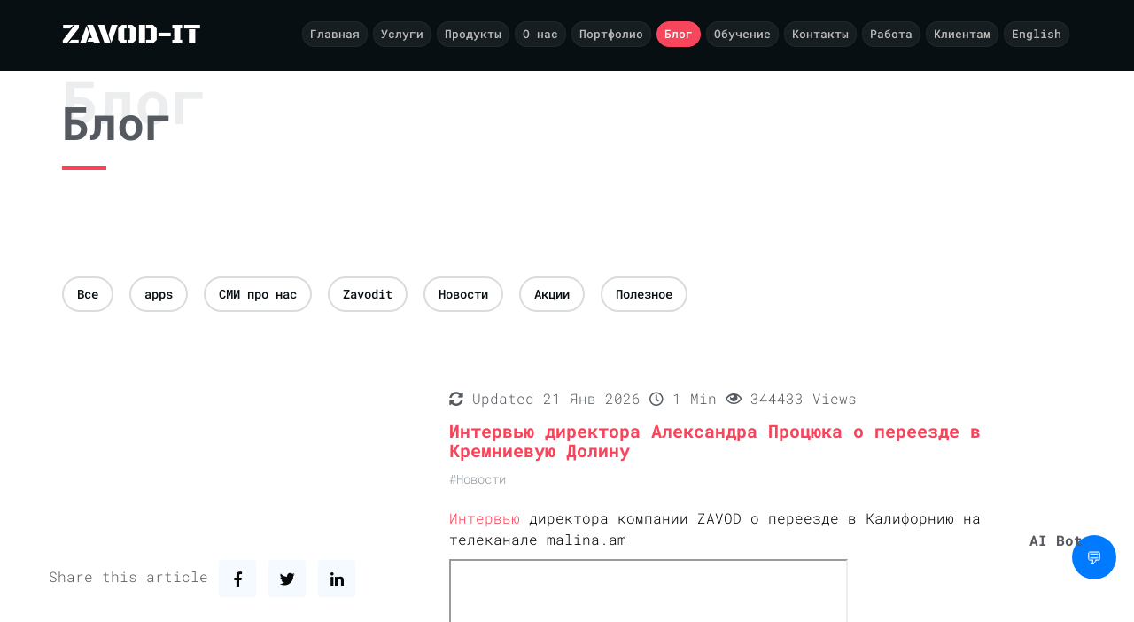

--- FILE ---
content_type: text/html; charset=utf-8
request_url: https://zavod-it.ru/blog/news/intervyu-direktora-aleksandra-procyuka-o-pereezde-v-kremnievuyu-dolinu/
body_size: 10175
content:





<!DOCTYPE html>


    <html lang='ru'>
    <head>
        

            <!-- Global site tag (gtag.js) - Google Analytics -->
            <script async src="https://www.googletagmanager.com/gtag/js?id=UA-19559490-1"></script>
            <script>
                window.dataLayer = window.dataLayer || [];

                function gtag() {
                    dataLayer.push(arguments);
                }

                gtag('js', new Date());

                gtag('config', 'UA-19559490-1');
            </script>

        

        <!-- Title -->
        <title>
            
    
        Интервью директора Александра Процюка о переезде в Кремниевую Долину
    

        </title>

        <!-- Meta -->
        <meta charset="utf-8">
        <meta http-equiv="X-UA-Compatible" content="IE=edge">
        <meta name="description"
              content="Разработка cайтов, криптообменников, Django, python, создание мобильных приложений,  кэшбэк-сервисов, аутсорсинг, аутстаффинг">
        <meta name="keywords"
              content="Django, Python, Bootstrap, Web3, Blockchain, BTC, ETH, Website, Cashback, аутсорсинг, аутстаффинг"/>
        <meta name="author" content="zavod-it.ru">
        <meta content='all' name='robots'>
        <meta property="fb:app_id" content="1517242795233987"/>

        <meta name="viewport" content="width=device-width, initial-scale=1">

        <link rel="shortcut icon" href="/static/assets/zavod.png" type="image/x-icon">
        <link rel="icon" href="/static/assets/zavod.png" type="image/x-icon">




        <!-- Alternative font -->

        <link rel="stylesheet" href="/static/CACHE/css/output.05b0c129d459.css" type="text/css">

        <link rel="apple-touch-icon" sizes="57x57" href="/static/favicon/apple-icon-57x57.png">
        <link rel="apple-touch-icon" sizes="60x60" href="/static/favicon/apple-icon-60x60.png">
        <link rel="apple-touch-icon" sizes="72x72" href="/static/favicon/apple-icon-72x72.png">
        <link rel="apple-touch-icon" sizes="76x76" href="/static/favicon/apple-icon-76x76.png">
        <link rel="apple-touch-icon" sizes="114x114" href="/static/favicon/apple-icon-114x114.png">
        <link rel="apple-touch-icon" sizes="120x120" href="/static/favicon/apple-icon-120x120.png">
        <link rel="apple-touch-icon" sizes="144x144" href="/static/favicon/apple-icon-144x144.png">
        <link rel="apple-touch-icon" sizes="152x152" href="/static/favicon/apple-icon-152x152.png">
        <link rel="apple-touch-icon" sizes="180x180" href="/static/favicon/apple-icon-180x180.png">
        <link rel="icon" type="image/png" sizes="192x192" href="/static/favicon/android-icon-192x192.png">
        <link rel="icon" type="image/png" sizes="32x32" href="/static/favicon/favicon-32x32.png">
        <link rel="icon" type="image/png" sizes="96x96" href="/static/favicon/favicon-96x96.png">
        <link rel="icon" type="image/png" sizes="16x16" href="/static/favicon/favicon-16x16.png">


        <link rel="manifest" href="/static/favicon/manifest.json">
        <meta name="msapplication-TileColor" content="#ffffff">
        <meta name="msapplication-TileImage" content="/static/favicon/ms-icon-144x144.png">
        <meta name="yandex-verification" content="af9a1e993669dd35"/>

        <meta property="og:title" content="
Интервью директора Александра Процюка о переезде в Кремниевую Долину
">
        <meta property="og:description"
              content="

">

        
            <meta property="og:image"
                  content="https://zavod-it.ru/media/Article/a8de26a8364811e3a7f322000a1f9a55_8.jpg">
        
        <meta property="og:url" content="
http://zavod-it.ru/blog/news/intervyu-direktora-aleksandra-procyuka-o-pereezde-v-kremnievuyu-dolinu/
">
        <meta property="og:type" content="
article
">

        <link rel="stylesheet" href="https://ai2.zavod-it.com/chatapp.css">
        <link rel="stylesheet" href="/static/CACHE/css/output.4e352932af20.css" type="text/css">
        <!-- HTML5 Shim and Respond.js IE8 support of HTML5 elements and media queries -->
        <!-- WARNING: Respond.js doesn't work if you view the page via file:// -->

        <!--[if lt IE 9]>
        <script src="https://oss.maxcdn.com/html5shiv/3.7.2/html5shiv.min.js"></script>
        <script src="https://oss.maxcdn.com/respond/1.4.2/respond.min.js"></script>
        <![endif]-->

        <!-- Meta Pixel Code -->
        <script>
            !function (f, b, e, v, n, t, s) {
                if (f.fbq) return;
                n = f.fbq = function () {
                    n.callMethod ?
                        n.callMethod.apply(n, arguments) : n.queue.push(arguments)
                };
                if (!f._fbq) f._fbq = n;
                n.push = n;
                n.loaded = !0;
                n.version = '2.0';
                n.queue = [];
                t = b.createElement(e);
                t.async = !0;
                t.src = v;
                s = b.getElementsByTagName(e)[0];
                s.parentNode.insertBefore(t, s)
            }(window, document, 'script',
                'https://connect.facebook.net/en_US/fbevents.js');
            fbq('init', '1248602172514816');
            fbq('track', 'PageView');
        </script>
        <noscript><img height="1" width="1" style="display:none"
                       src="https://www.facebook.com/tr?id=1248602172514816&ev=PageView&noscript=1"
        /></noscript>
        <!-- End Meta Pixel Code -->

        <!-- Google tag (gtag.js) -->
        <script async src="https://www.googletagmanager.com/gtag/js?id=AW-11120014906"></script>
        <script>
            window.dataLayer = window.dataLayer || [];

            function gtag() {
                dataLayer.push(arguments);
            }

            gtag('js', new Date());

            gtag('config', 'AW-11120014906');
        </script>

        <!-- ====================
        ///// Scripts below /////
        ===================== -->

        <script src="/static/CACHE/js/output.9994596e23cf.js"></script>
    </head>







<!-- Additional information
============================
* You are free to use extra helper classes to customize your website (look into "helper.css" file).
* To use scrolling animations please read more information here: http://mynameismatthieu.com/WOW/index.html.
-->


<!-- =================
///// Begin body /////
======================
* Add class="boxed" to use boxed layout (example: <body class="boxed" data-spy="scroll" data-target="#scrollspy">).
* Use backgroun classes to change boxed layout background color. example: <body class="boxed bg-dark" data-spy="scroll" data-target="#scrollspy"> (look into "helper.css" file for more info).
-->
<body data-spy="scroll" data-target="#scrollspy">

    <!-- <section id="top-slidingbar-wrapper" class="slidingbar-fixed">
                <div id="top-slidingbar">
                    <div class="container">
                        <div class="row">

                            <div class="col col-md-4">
                                <h4 class="top-slidingbar-heading text-gray-2">Information</h4>
                                <hr class="hr-width-1 hr-double margin-top-15">
                                <p class="small">Lorem ipsum dolor sit amet, consectetur adipisicing elit, sed do eiusmod
                                tempor incididunt uteralis labore et dolore magna aliqua. Ut enim ad minim veniam.</p>
                            </div> -->

    <!-- <div class="col col-md-4">
        <h4 class="top-slidingbar-heading text-gray-2">Contact</h4>
        <hr class="hr-width-1 hr-double margin-top-15">
        <ul class="list-unstyled small">
            <li><i class="fas fa-home"></i> 121 King Street, Melbourne, Australia</li>
            <li><i class="fas fa-phone"></i> (+548) 12-345-6789</li>
            <li><i class="fas fa-envelope-o"></i> <a href="mailto:support@mail.com">support@mail.com</a></li>
        </ul>
    </div> /.col -->

    <!-- <div class="col col-md-4">

        <h4 class="top-slidingbar-heading text-gray-2">Our Instagram</h4>
        <hr class="hr-width-1 hr-double margin-top-15"> -->

    <!-- Begin thumbnail list
    ==========================
    * Use class "col-2", "col-3", "col-4" "col-5" or "col-6" for thumbnail list columns.
    * Use class "gutter-1", "gutter-2", "gutter-3", "gutter-4" or "gutter-5" to add more space between items.
    -->
    <!-- <ul class="thumb-list col-5 gutter-3">
        <li><a target="_blank" href="https://www.instagram.com" class="thumb-list-item bg-image" style="background-image: url(assets/img/misc/small/img-1.jpg);"></a></li>
        <li><a target="_blank" href="https://www.instagram.com" class="thumb-list-item bg-image" style="background-image: url(assets/img/misc/small/img-2.jpg);"></a></li>
        <li><a target="_blank" href="https://www.instagram.com" class="thumb-list-item bg-image" style="background-image: url(assets/img/misc/small/img-3.jpg);"></a></li>
        <li><a target="_blank" href="https://www.instagram.com" class="thumb-list-item bg-image" style="background-image: url(assets/img/misc/small/img-4.jpg);"></a></li>
        <li><a target="_blank" href="https://www.instagram.com" class="thumb-list-item bg-image" style="background-image: url(assets/img/misc/small/img-5.jpg);"></a></li>
        <li><a target="_blank" href="https://www.instagram.com" class="thumb-list-item bg-image" style="background-image: url(assets/img/misc/small/img-6.jpg);"></a></li>
        <li><a target="_blank" href="https://www.instagram.com" class="thumb-list-item bg-image" style="background-image: url(assets/img/misc/small/img-7.jpg);"></a></li>
        <li><a target="_blank" href="https://www.instagram.com" class="thumb-list-item bg-image" style="background-image: url(assets/img/misc/small/img-8.jpg);"></a></li>
        <li><a target="_blank" href="https://www.instagram.com" class="thumb-list-item bg-image" style="background-image: url(assets/img/misc/small/img-9.jpg);"></a></li>
        <li><a target="_blank" href="https://www.instagram.com" class="thumb-list-item bg-image" style="background-image: url(assets/img/misc/small/img-11.jpg);"></a></li>
    </ul> -->
    <!-- End thumbnail list -->
    <!--
                                </div>

                            </div>
                    </div>


                    <div class="top-slidingbar-trigger-wrapper"><span class="top-slidingbar-trigger">+</span></div>

                </section> -->

<!-- Begin preloader -->
<div id="preloader">
    <div class="pulse"></div>
</div>
<!-- End preloader -->

<!-- Begin body content -->
<div id="body-content">

    <header id="header-wrap">

        <!-- Begin Header content
        ==========================
        * Use class "show-hide-on-scroll" to hide header on scroll down and show on scroll up.
        * Use class "fixed-top" to set header to fixed position.
        * Use class "transparent" for transparent header.
        * Use class "transparent-border" to enable bottom border on transparent header (class "transparent" is still required).
        * Use class "semi-transparent" for semi-transparent header.
        * Use class "header-fluid" for full width header.
        * Use class "header-dark" for dark header.
        * Use class "header-color" for header custom background color. By default theme main color is used, but you ca use custom background color classes (class "header-color" is still required!). Look into "helper.css" file for more info.
        * Use class "header-shadow" to enable header bottom shadow.
        * Use class "header-md", "header-lg" or "header-xlg" to change header size.
        -->
        <div id="header" class="header-md fixed-top header-dark ">
            <div id="scrollspy" class="container header-container">

                <!-- Begin logo  -->
                <div class="logo font-alter-1">
                    <a href="/" aria-label="ZAVOD-IT"><h1 style="white-space: nowrap;">ZAVOD-IT</h1></a>
                </div>

                <!-- End logo -->

                <!-- Begin navbar
                ================== -->
                


<nav class="navbar pull-right">

    <!-- Begin toggle button (get grouped for better mobile display) -->
     <div class="navbar-header">
        <button type="button" class="navbar-toggle collapsed" data-toggle="collapse" data-target="#nav-main" aria-expanded="false">
          <span class="sr-only">Toggle navigation</span>
          <span class="icon-bar"></span>
          <span class="icon-bar"></span>
          <span class="icon-bar"></span>
        </button>
    </div>
    <!-- End toggle button-->

    <!-- Begin nav main
    ====================
    * Use class "nav-separator" to enable nav links separators.
    * Use class "nav-uppercase" to enable nav uppercase letters.
    * Use class "mob-navbar-collapse-dark" to enable dark mobile menu.
    * Use class "mob-navbar-align-center" to enable dark mobile menu.
    * Note-1: class "mlc" in menu links = close mobile menu when clicking menu link (for one page template version only).
    * Note-2: class "sm-scroll" in menu links = enable smooth scrolling when clicking menu link (for one page template version only).
    -->
    <div id="nav-main" class="collapse navbar-collapse mob-navbar-collapse-dark">

        <!-- Begin navbar-nav
        ======================
        * Use class "nav-pills" to enable nav pills.
        * Use class "pills-rounded", "pills-rounded-2x", "pills-rounded-3x" or "pills-rounded-4x" for rounded pills (class "nav-pills" is required).
        * Use class "pills-gradient" to enable gradient pills (class "nav-pills" is required).
        * Use class "nav-border-bottom" to enable menu links with bottom border (class "nav-pills" is required).
        -->


        <!-- Begin dropdown
        ====================
        * Use class "dropdown-hover" to make navigation toggle on desktop hover.
        * Use class "dropdown-uppercase" to enable dropdown menu uppercase letters.
        * Use class "dropdown-menu-dark" to enable dark dropdown menu.
        * Use class "dropdown-menu-color" to enable custom colored dropdown menu.
        * Use class "dropdown-menu-right" to right align the dropdown menu.
        -->
        <!-- <li class="dropdown dropdown-menu-dark dropdown-hover">
            <a href="#0" class="dropdown-toggle" data-toggle="dropdown" role="button" aria-haspopup="true" aria-expanded="false">
                About<span class="caret-2"><i class="fas fa-angle-down"></i></span>
            </a>
            <ul class="dropdown-menu">
                <li><a class="mlc sm-scroll" href="#section-1">About Us</a></li>
                <li><a class="mlc sm-scroll" href="#section-5">Our Team</a></li>
                <li><a class="mlc sm-scroll" href="#section-9">Video Promo</a></li>
                <li><a class="mlc sm-scroll" href="#section-7">Testimonials</a></li>
                <li><a class="mlc sm-scroll" href="#section-10">Our Clients</a></li>

                <!-- Begin dropdown (submenu)
                ==============================
                * Use class "dropdown-hover" to make navigation toggle on desktop hover.
                * Use class "dropdown-uppercase" to enable dropdown menu uppercase letters.
                * Use class "dropdown-menu-dark" to enable dark dropdown menu.
                * Use class "dropdown-menu-color" to enable custom colored dropdown menu.
                * Use class "dropdown-submenu" for dropdown submenu.
                -->
        <!-- <li class="dropdown dropdown-menu-dark dropdown-submenu dropdown-hover">
            <a href="#0" class="dropdown-toggle" data-toggle="dropdown" role="button" aria-haspopup="true" aria-expanded="false">
                Submenu<span class="caret-2 margin-left-10"><i class="fas fa-angle-right"></i></span>
            </a>
            <ul class="dropdown-menu">
                <li><a class="mlc" href="#">Submenu Link 1</a></li>
                <li><a class="mlc" href="#">Submenu Link 2</a></li>
                <li><a class="mlc" href="#">Submenu Link 3</a></li>
                <li><a class="mlc" href="#">Submenu Link 4</a></li>
                <li><a class="mlc" href="#">Submenu Link 5</a></li> -->

        <!-- Begin dropdown (submenu)
        ==============================
        * Use class "dropdown-hover" to make navigation toggle on desktop hover.
        * Use class "dropdown-uppercase" to enable dropdown menu uppercase letters.
        * Use class "dropdown-menu-dark" to enable dark dropdown menu.
        * Use class "dropdown-menu-color" to enable custom colored dropdown menu.
        * Use class "dropdown-submenu" for dropdown submenu.
        -->
        <!-- <li class="dropdown dropdown-menu-dark dropdown-submenu dropdown-hover">
            <a href="#0" class="dropdown-toggle" data-toggle="dropdown" role="button" aria-haspopup="true" aria-expanded="false">
                3 Level Submenu<span class="caret-2 margin-left-10"><i class="fas fa-angle-right"></i></span>
            </a>
            <ul class="dropdown-menu">
                <li><a class="mlc" href="#">Submenu Link 1</a></li>
                <li><a class="mlc" href="#">Submenu Link 2</a></li>
                <li><a class="mlc" href="#">Submenu Link 3</a></li>
                <li><a class="mlc" href="#">Submenu Link 4</a></li>
                <li><a class="mlc" href="#">Submenu Link 5</a></li>
            </ul>
        </li>

    </ul>
</li>


</ul>
</li>  -->


        <!-- End dropdown -->


        <ul class="nav navbar-nav navbar-right nav-pills pills-rounded pills-rounded-4x">

            <li ><a class="mlc sm-scroll"
                                                                            href="/">Главная</a>
            </li>
            <li><span class="nav-link-separator">/</span></li>
            <li ><a class="mlc sm-scroll"
                                                                               href="/services/">Услуги </a>
            <li><span class="nav-link-separator">/</span></li>
            <li ><a class="mlc sm-scroll"
                                                                               href="/products/">Продукты </a>
            </li>
            <li><span class="nav-link-separator">/</span></li>
            <li ><a class="mlc sm-scroll"
                                                                            href="/about/">О нас</a>
            </li>
            <li><span class="nav-link-separator">/</span></li>
            <li ><a class="mlc sm-scroll"
                                                                                href="/projects/">Портфолио</a>
            </li>
            <li><span class="nav-link-separator">/</span></li>

            <li><span class="nav-link-separator">/</span></li>
            
    <li class="active">
        <a class="mlc sm-scroll" href="/blog/">Блог</a>
    </li>


            
           <li ><a class="mlc sm-scroll"
                                                                       href="/courses/django/">Обучение</a>
            </li>
            <li><span class="nav-link-separator">/</span></li>
            <li ><a class="mlc sm-scroll"
                                                                               href="/contacts/">Контакты</a>
            </li>
            <li><span class="nav-link-separator">/</span></li>
            <li >
                <a class="mlc sm-scroll" href="/docs/zavodit/inside-zavod-its-automated-hiring-process/">
                    Работа
                </a>
            </li>
            <li><span class="nav-link-separator">/</span></li>
              
                    <li ><a class="mlc sm-scroll"
                        href="/clients/">Клиентам</a>
                    </li>
            
            <li><span class="nav-link-separator">/</span></li>

            
                <li><a class="mlc sm-scroll" href="https://zavod-it.com/">English</a></li>
            
            
        </ul>


        <!-- End navbar-nav -->

    </div>
    <!-- End nav main -->

</nav>



                <!-- End navbar -->

            </div> <!-- /.container -->
        </div>
        <!-- End header content -->

    </header>

    



    <!-- ==========================
    ///// Begin intro section /////
    ===============================
    * Use class "full-height" to full screen intro.
    * Use class "angle-left-bottom" or "angle-right-bottom" to change intro bottom angle.
    * Use class "bg-image-parallax" to enable background image parallax effect (otherwise use class "bg-image").
    -->

    <!-- End intro section ============================================ -->
    <section id="section-6" class="blog-section" >
        <div class="container">
            <div class="row wow fadeIn">

                <!-- Left column -->
                <div class="col-md-6">

                    <!-- Begin heading
                    ===================
                    * Use class "heading-center" or "heading-right" to align heading.
                    * Use class "heading-xs", "heading-sm", "heading-md", "heading-lg" or "heading-xlg" to shange heading size.
                    * Use class "heading-hover" to enable heading hover effect.
                    * Use class "heading-uppercase" to enable uppercase letters.
                    -->
                    <div class="heading heading-lg heading-hover">
                        <span class="heading-title-ghost">Блог </span>
                        <h2 class="heading-title">Блог </h2>

                        <!-- Begin divider
                        ===================
                        * Use class "hr-width-1", "hr-width-2" -> up to "hr-width-10" to shange divider width.
                        * Use class "hr-1x", "hr-2x", "hr-3x", "hr-4x" or "hr-5x" to shange divider size.
                        * Use class "hr-dotted", "hr-dashed" or "hr-double" to shange divider style.
                        -->
                        <hr class="hr-width-1 hr-5x border-main">
                        <!-- End divider -->

                    </div>
                    <!-- End heading -->

                </div> <!-- /.col -->



            </div> <!-- /.row -->
        </div> <!-- /.container -->

        <div class="container">

            <!-- Begin blog list
            =====================
            * Use class "blog-list-classic" to enable classic blog list layout.
            -->
            <div class="blog-list margin-top-80">
                <div class="blog-wrap">

                    <div class="zxcv collapse navbar-collapse no-padding wow fadeIn" id="isotope-filter-collapse">

                            <a href="/blog/">Все </a>
                            
                                <a href="/blog/apps/">apps</a>
                            
                                <a href="/blog/press/">СМИ про нас</a>
                            
                                <a href="/blog/zavodit/">Zavodit</a>
                            
                                <a href="/blog/news/">Новости</a>
                            
                                <a href="/blog/special/">Акции</a>
                            
                                <a href="/blog/useful/">Полезное</a>
                            

                        </div><br/>
                        <!-- End isotope filter links -->

                    <!-- Begin blog list item 1
                    ============================ -->
                    <div class="blog-list-item row wow fadeInUp">

                        <!-- Left column -->
                        <div class="col col-md-4 no-padding">
                            
                            <a href="#" class="bco blog-list-image bg-image"
                                
                                    
                                
                                 style="
                                         background-image: -webkit-image-set(
                                         url(/media/thumbs/Article/a8de26a8364811e3a7f322000a1f9a55_8.jpg.500x400_q50_crop-scale_replace_alpha-%23FFFFFF.jpg.webp),
                                         url(/media/thumbs/Article/a8de26a8364811e3a7f322000a1f9a55_8.jpg.500x400_q50_crop-scale_replace_alpha-%23FFFFFF.jpg)
                                         );
                                         background-image: image-set(
                                         url(/media/thumbs/Article/a8de26a8364811e3a7f322000a1f9a55_8.jpg.500x400_q50_crop-scale_replace_alpha-%23FFFFFF.jpg.webp) type('image/webp'),
                                         url(/media/thumbs/Article/a8de26a8364811e3a7f322000a1f9a55_8.jpg.500x400_q50_crop-scale_replace_alpha-%23FFFFFF.jpg) type('image/jpg')
                                         );
                                         background-position: 50% 50%;
                                         ">
                            </a>
                            
                            <div class="share-article" style="justify-self: center; margin-top: 3%;">
                                <span>Share this article</span>
                                <a class="btn btn-social-min btn-black-bordered btn-md" aria-label="facebook" style="color: #080808; background-color: #f4faff; border-radius: 10%;"
                                   href="https://www.facebook.com/sharer/sharer.php?u=https://zavod-it.ru/blog/news/intervyu-direktora-aleksandra-procyuka-o-pereezde-v-kremnievuyu-dolinu/" target="_blank">
                                   <i class="fab fa-facebook-f"></i>
                                </a>
                                <a class="btn btn-social-min btn-black-bordered btn-md" aria-label="twitter" style="color: #080808; background-color: #f4faff; border-radius: 10%;"
                                   href="https://twitter.com/intent/tweet?url=https://zavod-it.ru/blog/news/intervyu-direktora-aleksandra-procyuka-o-pereezde-v-kremnievuyu-dolinu/" target="_blank">
                                   <i class="fab fa-twitter"></i>
                                </a>
                                <a class="btn btn-social-min btn-black-bordered btn-md" aria-label="linkedin" style="color: #080808; background-color: #f4faff; border-radius: 10%;"
                                   href="https://www.linkedin.com/shareArticle?mini=true&amp;url=https://zavod-it.ru/blog/news/intervyu-direktora-aleksandra-procyuka-o-pereezde-v-kremnievuyu-dolinu/" target="_blank">
                                   <i class="fab fa-linkedin-in"></i>
                                </a>
                            </div>
                            
                            
                        </div> <!-- /.col -->

                        <!-- Right column -->
                        <div class="col col-md-8 no-padding">
                            <div class="bco blog-list-info">
                                <div class="article-meta" style="padding-bottom: 2%;">
                                    <span>
                                        <i class="fa fa-sync-alt"></i>
                                        Updated 21 Янв 2026
                                    </span>
                                    <span>
                                        <i class="far fa-clock"></i>
                                        1 Min
                                    </span>
                                    <span>
                                        <i class="far fa-eye"></i>
                                        344433 Views
                                    </span>
                                </div>
                                
                                <h2 class="blog-list-title">Интервью директора Александра Процюка о переезде в Кремниевую Долину
                                </h2>
                                <div class="blog-list-meta">
                                    

                                    <a href="/blog/news/" class="article-category">#Новости</a>
                                </div>
                                <p class="blog-list-desc">
                                    <p><span style="color: #000000;"><a href="http://malina.am/Series/efir1610994251">Интервью</a> директора компании ZAVOD о переезде в Калифорнию на телеканале malina.am<a href="http://malina.am/Series/efir1610994251"><br /></a></span></p>
<p><iframe src="http://malina.am/embed/s4146p4986" scrolling="no" width="450" height="270"></iframe></p>
<p><iframe src="http://malina.am/embed/s4151p4991" scrolling="no" width="450" height="250"></iframe></p>
<p><iframe src="http://malina.am/embed/s4151p4993" scrolling="no" width="450" height="250"></iframe></p>
                                </p>

                                
                            </div>
                        </div> <!-- /.col -->
                    </div>

                    <!-- End blog list item 1 -->
                    

                    





<div class="container">

    <!-- Begin isotope
    ===================
    * Use classes "gutter-1", "gutter-2" or "gutter-3" to add more space between items.
    * Use class "col-1", "col-2", "col-3", "col-4", "col-5" or "col-6" for columns.
    -->
    <div class="isotope popup-gallery gutter-2 col-3">
        

        <!-- Begin isotope filter
        =========================== -->

        <!-- End isotope filter -->


        <!-- Begin isotope items
        ==========================
        * Note: For grid layout make sure that your images are the same dimensions.
        * Note: For masonry layout make sure that your images are the different dimensions.
        -->
        <div class="isotope-items-wrap">

            <!-- Grid sizer (do not remove!!!) -->
            <div class="grid-sizer"></div>
            <!-- //////////////////
            // Begin isotope item. Note: use class "width2" for alternative item width (works best on first item)
            /////////////////////// -->
            
            <!-- End isotope item -->

        </div>
        <!-- End isotope items wrap -->

    </div>
                    

                </div> <!-- /.blog-wrap -->
            </div>
           
            
            <!-- End blog-list -->
            <div class="text-center wow fadeIn" data-wow-delay="0.4s">
                <a href="/blog/"  class="btn btn-default btn-rounded-5x btn-xlg margin-top-60">Другие статьи</a>
            </div>

        </div> <!-- /.container -->
        
    </section>
    <!-- End section 6 -->







    <!-- ================================
    ///// Begin section 8 (contact) /////
    =====================================
    * Use class "angle-left-top", "angle-right-top", "angle-left-bottom", "angle-right-bottom" to change section angle.
    * Use class "bg-image-fixed" to make background image fixed (otherwise use class "bg-image").
    * Use class "bg-image-parallax" to enable background image parallax effect (otherwise use class "bg-image").
    * Use class "bg-pattern" if you use background patterns (example: http://subtlepatterns.com/). Combine with class "bg-image-fixed".
    -->
    
    

<section class="call-to-action-section angle-right-top angle-left-bottom1 bg-dark bg-pattern"
         style="background-image: url(/static/assets/img/patterns/ptn-2.webp);">

    <!-- Element cover
    ===================
    * Use background transparent color classes for colored opacity (example: "bg-transparent-6-dark", "bg-transparent-8-5-red" ... 1 to 95). Look into "helper.css" file for more info.
    -->
    <span class="cover bg-transparent-2-dark"></span>

    <div class="container">
        <div class="row wow fadeIn">

            <!-- Left column -->
            <div class="col-md-8 padding-right-40">

                <h2 class="call-to-action-title text-gray-2">Хотите бесплатную консультацию?</h2>
                <p class="lead call-to-action-text text-gray">
                    За 15 лет опыта мы разработали больше 200 проектов, стартапов, сайтов, MVP. Забронируйте бесплатный Zoom звонок с нашим Техническим директором, чтобы обсудить способы реализации вашего проекта 🤙
                </p>
                <p class="call-to-action-text lead text-gray margin-top-30"><strong>MVP/ Мобильные приложения / Стартапы/ Сайты  / Боты/ Личные кабинеты / Криптопроекты</strong></p>

            </div> <!-- /.col -->

            <!-- Right column -->
            <div class="col-md-4 text-center">

                <a href="https://calendly.com/alpsf/zoom-with-aleksandr" target="_blank"
                   class="btn btn-primary-bordered btn-zoom btn-rounded-5x btn-block"><i
                        class="fas mfp-fade-zoom"></i> Бесплатная Zoom консультация</a>
                <br>
                <a href="/projects/" class="small text-gray">Или посмотреть Портфолио..<i
                        class="fas fa-graduation-cap"></i></a>
                        <br>
                        <a href="#newsletter-result" class="small text-gray">
                            Оставайтесь в курсе — подпишитесь на нашу рассылку, чтобы получать последние новости!.. 😁
                        </a>
    

            </div> <!-- /.col -->

        </div><!-- /.row -->
    </div> <!-- /.container -->
</section>
<!-- End call to action section -->
    
    

        
            <section id="section-8" class=" contact-section bg-dark angle-left-top1 bg-image-parallax"
                     style="background-image: url(/static/images/bg-1.jpg);">

    <!-- Element cover
    ===================
    * Use background transparent color classes for colored opacity (example: "bg-transparent-6-dark", "bg-transparent-8-5-red" ... 1 to 95). Look into "helper.css" file for more info.
    -->
    <span class="cover bg-transparent-7-dark bg-transparent-gradient-1"></span>

    <div class="container">
        <div class="row wow fadeIn">

            <!-- Left column -->
            <div class="col-md-7">

                <!-- Begin heading
                ===================
                * Use class "heading-center" or "heading-right" to align heading.
                * Use class "heading-xs", "heading-sm", "heading-md", "heading-lg" or "heading-xlg" to shange heading size.
                * Use class "heading-hover" to enable heading hover effect.
                * Use class "heading-uppercase" to enable uppercase letters.
                -->
                <div class="heading heading-lg heading-hover">

                    


                        <span class="heading-title-ghost">Контакты</span>
                    
                    <h2 class="heading-title text-white">Контакты</h2>

                    <!-- Begin divider
                    ===================
                    * Use class "hr-width-1", "hr-width-2" -> up to "hr-width-10" to shange divider width.
                    * Use class "hr-1x", "hr-2x", "hr-3x", "hr-4x" or "hr-5x" to shange divider size.
                    * Use class "hr-dotted", "hr-dashed" or "hr-double" to shange divider style.
                    -->
                    <hr class="hr-width-1 hr-5x border-main">
                    <!-- End divider -->

                    <p class="heading-tescription lead text-gray-2">

                        
                            <p>15 лет экспертизы в области передовых разработок</p>

<p>Компания Zavod-IT специализируется на создании стартапов, криптовалютных бирж, кешбэк-платформ, ботов для Telegram и передовых программных решений. Имея более чем 15-летний опыт работы, мы обслуживаем клиентов по всей территории США и Европы, предоставляя высококачественные, индивидуальные решения, отвечающие уникальным требованиям различных отраслей.</p>

<p><em><strong><span style="font-family:Georgia,serif">Coiner.cab Corp</span></strong></em></p>

<p>&nbsp;</p>
                        
                        <div id="newsletter-result"></div>
                            <form id="newsletter-form" action="/newsletter/subscribe/" method="POST">
                                <input type="hidden" name="csrfmiddlewaretoken" value="JNc2eWhFhMaZdmJG6Ak3MS49p2cNztKPUtPn6OibUwClhIZW6wEdpzj7vhzE8Qtk">
                                <input type="email" name="email" placeholder="Enter a valid email address" required>
                                <input type="submit" value="Submit">
                            </form>
                    </p>
                </div>
                <!-- End heading -->

            </div> <!-- /.col -->

            <!-- Right column -->
            <div class="col-md-5 text-gray-2 padding-left-40">

                <div class="contact-info">
                    <p><i class="fas fa-home"></i> Екатеринбург, Малышева 51-2610, б.ц. Высоцкий</p>
                    <p><i class="fas fa-paper-plane"></i> Telegram: <a aria-label="telegram"
                            href="http://t.me/a_protsyuk">a_protsyuk</a></p>
                    <p><i class="fas fa-phone"></i> WhatsApp: <a aria-label="phone"
                            href="https://wa.me/+79024424735">+79024424735</a></p>


                    <p><i class="fas fa-envelope"></i> <a href="mailto:us@zavod-it.com" aria-label="email"
                                                          target="_blank">us@zavod-it.com</a></p>
                </div>

                <h5 class="margin-top-40 margin-bottom-20">Следите за нами:</h5>

                <!-- Begin social icons -->
                <ul class="social-icons margin-bottom-15">

                    
                        <li><a class="btn btn-social-min btn-white-bordered btn-rounded-full btn-md" aria-label="facebook"
                               href="https://www.facebook.com/zavodit/" target="_blank"><i class="fab fa-facebook-f"></i></a></li>
                    

                    
                        <li><a class="btn btn-social-min btn-white-bordered btn-rounded-full btn-md" aria-label="twitter"
                               href="http://twitter.com/a_protsyuk" target="_blank"><i class="fab fa-twitter"></i></a></li>
                    
                    
                        <li><a class="btn btn-social-min btn-white-bordered btn-rounded-full btn-md" aria-label="instagram"
                               href="https://www.instagram.com/zavod_it/" target="_blank"><i class="fab fa-instagram"></i></a></li>
                    

                    
                        <li><a class="btn btn-social-min btn-white-bordered btn-rounded-full btn-md" aria-label="vk"
                               href="http://vk.com/a_protsyuk" target="_blank"><i class="fab fa-vk"></i></a></li>
                    

                    
                        <li><a class="btn btn-social-min btn-white-bordered btn-rounded-full btn-md" aria-label="linkedin"
                               href="https://www.linkedin.com/company/zavod-it/" target="_blank"><i class="fab fa-linkedin"></i></a></li>
                    

                    
                        <li><a class="btn btn-social-min btn-white-bordered btn-rounded-full btn-md" aria-label="reddit"
                               href="https://www.reddit.com/r/SoftwareDevsUSA/" target="_blank"><i class="fab fa-reddit"></i></a></li>
                    

                    
                        <li><a class="btn btn-social-min btn-white-bordered btn-rounded-full btn-md" aria-label="medium"
                               href="https://medium.com/@us_26823" target="_blank"><i class="fab fa-medium"></i></a></li>
                    


                </ul>
                <!-- End social icons -->

                <div class="footer-badges-div">
                    
                </div>
                
            </div> <!-- /.col -->

        </div> <!-- /.row -->

        <div class="row">
            <div class="col-md-12">

                <!-- Begin contact form
                ========================= -->

                <!-- End contact form -->

            </div> <!-- /.col-->
        </div> <!-- /.row -->
    </div> <!-- /.container -->

    </section>
        <!-- End section 8 -->

        <!-- ===================
    ///// Begin footer /////
    ========================
    * Use class "angle-left-top" or "angle-right-top" to change footer top angle.
    -->
        <footer id="footer" class="bg-dark text-white">
            <div class="container">
                <div class="row">
                    <div class="col-md-12">
                        <div class="copyright small">
                            <a href="/" aria-label="Zavod-IT">Zavod-IT</a>
                            <p>Copyright 2009-2024 / All rights reserved</p>
                        </div>
                    </div> <!-- /.col -->
                </div> <!-- /.row -->
            </div> <!-- /.container -->
        </footer>
        <!-- End footer -->


        <!-- Scroll to top button -->
<!--        <a href="#body-content" class="scrolltotop sm-scroll bg-main left" aria-label="scroll"><i class="fas fa-angle-up"></i></a>-->



        <!-- ===================
			///// Begin footer /////
			========================
			* Use class "angle-left-top" or "angle-right-top" to change footer top angle.

            


			<a href="#body-content" class="scrolltotop sm-scroll bg-main"><i class="fas fa-angle-up"></i></a>

		</div>
 End body content -->

</div>

<div id="chat-container"></div>
 

<script>
        let widget_info = {
            "link": "zavod-it.ru",
            "website_id": "67c670b5f65c8ac2d25c6bef"
        };
 </script>
<!--    <script type='text/javascript'>-->
<!--        (function () {-->
<!--            var widget_id = 'w4BUw5W2Tj';-->
<!--            var s = document.createElement('script');-->
<!--            s.type = 'text/javascript';-->
<!--            s.async = true;-->
<!--            s.src = '//code.jivosite.com/script/widget/' + widget_id;-->
<!--            var ss = document.getElementsByTagName('script')[0];-->
<!--            ss.parentNode.insertBefore(s, ss);-->
<!--        })();</script>-->

    <!-- Yandex.Metrika counter -->
    <script type="text/javascript"> (function (m, e, t, r, i, k, a) {
        m[i] = m[i] || function () {
            (m[i].a = m[i].a || []).push(arguments)
        };
        m[i].l = 1 * new Date();
        for (var j = 0; j < document.scripts.length; j++) {
            if (document.scripts[j].src === r) {
                return;
            }
        }
        k = e.createElement(t), a = e.getElementsByTagName(t)[0], k.async = 1, k.src = r, a.parentNode.insertBefore(k, a)
    })(window, document, "script", "https://mc.yandex.ru/metrika/tag.js", "ym");
    ym(12185005, "init", {clickmap: true, trackLinks: true, accurateTrackBounce: true, trackHash: true}); </script>
    <noscript>
        <div><img src="https://mc.yandex.ru/watch/12185005" style="position:absolute; left:-9999px;" alt=""/></div>
    </noscript> <!-- /Yandex.Metrika counter -->



<script src="https://unpkg.com/react@18/umd/react.production.min.js"></script>
<script src="https://unpkg.com/react-dom@18/umd/react-dom.production.min.js"></script>
<script src="https://cdn.jsdelivr.net/npm/socket.io-client@0.9.0/dist/socket.io.min.js"></script>
<script src="https://cdnjs.cloudflare.com/ajax/libs/babel-standalone/6.26.0/babel.min.js"></script>
<script type="text/babel" src="https://ai2.zavod-it.com/chatapp.js"></script>


<script src="/static/CACHE/js/output.46d276e5f37d.js"></script>


</body>
<!-- End body -->



</html>

--- FILE ---
content_type: text/css
request_url: https://zavod-it.ru/static/CACHE/css/output.05b0c129d459.css
body_size: 413193
content:
@font-face{font-display:swap;font-family:'Roboto Mono';font-style:normal;font-weight:300;src:url('/static/assets/fonts/roboto-mono-v23-cyrillic_latin-300.woff2?ae2cac2f5bb1') format('woff2')}@font-face{font-display:swap;font-family:'Roboto Mono';font-style:normal;font-weight:400;src:url('/static/assets/fonts/roboto-mono-v23-cyrillic_latin-regular.woff2?ae2cac2f5bb1') format('woff2')}@font-face{font-display:swap;font-family:'Roboto Mono';font-style:normal;font-weight:500;src:url('/static/assets/fonts/roboto-mono-v23-cyrillic_latin-500.woff2?ae2cac2f5bb1') format('woff2')}@font-face{font-display:swap;font-family:'Roboto Mono';font-style:normal;font-weight:700;src:url('/static/assets/fonts/roboto-mono-v23-cyrillic_latin-700.woff2?ae2cac2f5bb1') format('woff2')}@font-face{font-display:swap;font-family:'Black Ops One';font-style:normal;font-weight:400;src:url('/static/assets/fonts/black-ops-one-v20-latin-regular.woff2?ae2cac2f5bb1') format('woff2')}/*!
 * Bootstrap v3.3.7 (http://getbootstrap.com)
 * Copyright 2011-2016 Twitter, Inc.
 * Licensed under MIT (https://github.com/twbs/bootstrap/blob/master/LICENSE)
 *//*! normalize.css v3.0.3 | MIT License | github.com/necolas/normalize.css */html{font-family:sans-serif;-webkit-text-size-adjust:100%;-ms-text-size-adjust:100%}body{margin:0}article,aside,details,figcaption,figure,footer,header,hgroup,main,menu,nav,section,summary{display:block}audio,canvas,progress,video{display:inline-block;vertical-align:baseline}audio:not([controls]){display:none;height:0}[hidden],template{display:none}a{background-color:transparent}a:active,a:hover{outline:0}abbr[title]{border-bottom:1px dotted}b,strong{font-weight:700}dfn{font-style:italic}h1{margin:.67em 0;font-size:2em}mark{color:#000;background:#ff0}small{font-size:80%}sub,sup{position:relative;font-size:75%;line-height:0;vertical-align:baseline}sup{top:-.5em}sub{bottom:-.25em}img{border:0}svg:not(:root){overflow:hidden}figure{margin:1em 40px}hr{height:0;-webkit-box-sizing:content-box;-moz-box-sizing:content-box;box-sizing:content-box}pre{overflow:auto}code,kbd,pre,samp{font-family:monospace,monospace;font-size:1em}button,input,optgroup,select,textarea{margin:0;font:inherit;color:inherit}button{overflow:visible}button,select{text-transform:none}button,html input[type=button],input[type=reset],input[type=submit]{-webkit-appearance:button;cursor:pointer}button[disabled],html input[disabled]{cursor:default}button::-moz-focus-inner,input::-moz-focus-inner{padding:0;border:0}input{line-height:normal}input[type=checkbox],input[type=radio]{-webkit-box-sizing:border-box;-moz-box-sizing:border-box;box-sizing:border-box;padding:0}input[type=number]::-webkit-inner-spin-button,input[type=number]::-webkit-outer-spin-button{height:auto}input[type=search]{-webkit-box-sizing:content-box;-moz-box-sizing:content-box;box-sizing:content-box;-webkit-appearance:textfield}input[type=search]::-webkit-search-cancel-button,input[type=search]::-webkit-search-decoration{-webkit-appearance:none}fieldset{padding:.35em .625em .75em;margin:0 2px;border:1px solid silver}legend{padding:0;border:0}textarea{overflow:auto}optgroup{font-weight:700}table{border-spacing:0;border-collapse:collapse}td,th{padding:0}/*! Source: https://github.com/h5bp/html5-boilerplate/blob/master/src/css/main.css */@media print{*,:after,:before{color:#000!important;text-shadow:none!important;background:0 0!important;-webkit-box-shadow:none!important;box-shadow:none!important}a,a:visited{text-decoration:underline}a[href]:after{content:" (" attr(href) ")"}abbr[title]:after{content:" (" attr(title) ")"}a[href^="javascript:"]:after,a[href^="#"]:after{content:""}blockquote,pre{border:1px solid #999;page-break-inside:avoid}thead{display:table-header-group}img,tr{page-break-inside:avoid}img{max-width:100%!important}h2,h3,p{orphans:3;widows:3}h2,h3{page-break-after:avoid}.navbar{display:none}.btn>.caret,.dropup>.btn>.caret{border-top-color:#000!important}.label{border:1px solid #000}.table{border-collapse:collapse!important}.table td,.table th{background-color:#fff!important}.table-bordered td,.table-bordered th{border:1px solid #ddd!important}}@font-face{font-family:'Glyphicons Halflings';src:url(/static/assets/vendor/bootstrap/fonts/glyphicons-halflings-regular.eot?ae2cac2f5bb1);src:url(/static/assets/vendor/bootstrap/fonts/glyphicons-halflings-regular.eot?&ae2cac2f5bb1#iefix) format('embedded-opentype'),url(/static/assets/vendor/bootstrap/fonts/glyphicons-halflings-regular.woff2?ae2cac2f5bb1) format('woff2'),url(/static/assets/vendor/bootstrap/fonts/glyphicons-halflings-regular.woff?ae2cac2f5bb1) format('woff'),url(/static/assets/vendor/bootstrap/fonts/glyphicons-halflings-regular.ttf?ae2cac2f5bb1) format('truetype'),url(/static/assets/vendor/bootstrap/fonts/glyphicons-halflings-regular.svg?ae2cac2f5bb1#glyphicons_halflingsregular) format('svg')}.glyphicon{position:relative;top:1px;display:inline-block;font-family:'Glyphicons Halflings';font-style:normal;font-weight:400;line-height:1;-webkit-font-smoothing:antialiased;-moz-osx-font-smoothing:grayscale}.glyphicon-asterisk:before{content:"\002a"}.glyphicon-plus:before{content:"\002b"}.glyphicon-eur:before,.glyphicon-euro:before{content:"\20ac"}.glyphicon-minus:before{content:"\2212"}.glyphicon-cloud:before{content:"\2601"}.glyphicon-envelope:before{content:"\2709"}.glyphicon-pencil:before{content:"\270f"}.glyphicon-glass:before{content:"\e001"}.glyphicon-music:before{content:"\e002"}.glyphicon-search:before{content:"\e003"}.glyphicon-heart:before{content:"\e005"}.glyphicon-star:before{content:"\e006"}.glyphicon-star-empty:before{content:"\e007"}.glyphicon-user:before{content:"\e008"}.glyphicon-film:before{content:"\e009"}.glyphicon-th-large:before{content:"\e010"}.glyphicon-th:before{content:"\e011"}.glyphicon-th-list:before{content:"\e012"}.glyphicon-ok:before{content:"\e013"}.glyphicon-remove:before{content:"\e014"}.glyphicon-zoom-in:before{content:"\e015"}.glyphicon-zoom-out:before{content:"\e016"}.glyphicon-off:before{content:"\e017"}.glyphicon-signal:before{content:"\e018"}.glyphicon-cog:before{content:"\e019"}.glyphicon-trash:before{content:"\e020"}.glyphicon-home:before{content:"\e021"}.glyphicon-file:before{content:"\e022"}.glyphicon-time:before{content:"\e023"}.glyphicon-road:before{content:"\e024"}.glyphicon-download-alt:before{content:"\e025"}.glyphicon-download:before{content:"\e026"}.glyphicon-upload:before{content:"\e027"}.glyphicon-inbox:before{content:"\e028"}.glyphicon-play-circle:before{content:"\e029"}.glyphicon-repeat:before{content:"\e030"}.glyphicon-refresh:before{content:"\e031"}.glyphicon-list-alt:before{content:"\e032"}.glyphicon-lock:before{content:"\e033"}.glyphicon-flag:before{content:"\e034"}.glyphicon-headphones:before{content:"\e035"}.glyphicon-volume-off:before{content:"\e036"}.glyphicon-volume-down:before{content:"\e037"}.glyphicon-volume-up:before{content:"\e038"}.glyphicon-qrcode:before{content:"\e039"}.glyphicon-barcode:before{content:"\e040"}.glyphicon-tag:before{content:"\e041"}.glyphicon-tags:before{content:"\e042"}.glyphicon-book:before{content:"\e043"}.glyphicon-bookmark:before{content:"\e044"}.glyphicon-print:before{content:"\e045"}.glyphicon-camera:before{content:"\e046"}.glyphicon-font:before{content:"\e047"}.glyphicon-bold:before{content:"\e048"}.glyphicon-italic:before{content:"\e049"}.glyphicon-text-height:before{content:"\e050"}.glyphicon-text-width:before{content:"\e051"}.glyphicon-align-left:before{content:"\e052"}.glyphicon-align-center:before{content:"\e053"}.glyphicon-align-right:before{content:"\e054"}.glyphicon-align-justify:before{content:"\e055"}.glyphicon-list:before{content:"\e056"}.glyphicon-indent-left:before{content:"\e057"}.glyphicon-indent-right:before{content:"\e058"}.glyphicon-facetime-video:before{content:"\e059"}.glyphicon-picture:before{content:"\e060"}.glyphicon-map-marker:before{content:"\e062"}.glyphicon-adjust:before{content:"\e063"}.glyphicon-tint:before{content:"\e064"}.glyphicon-edit:before{content:"\e065"}.glyphicon-share:before{content:"\e066"}.glyphicon-check:before{content:"\e067"}.glyphicon-move:before{content:"\e068"}.glyphicon-step-backward:before{content:"\e069"}.glyphicon-fast-backward:before{content:"\e070"}.glyphicon-backward:before{content:"\e071"}.glyphicon-play:before{content:"\e072"}.glyphicon-pause:before{content:"\e073"}.glyphicon-stop:before{content:"\e074"}.glyphicon-forward:before{content:"\e075"}.glyphicon-fast-forward:before{content:"\e076"}.glyphicon-step-forward:before{content:"\e077"}.glyphicon-eject:before{content:"\e078"}.glyphicon-chevron-left:before{content:"\e079"}.glyphicon-chevron-right:before{content:"\e080"}.glyphicon-plus-sign:before{content:"\e081"}.glyphicon-minus-sign:before{content:"\e082"}.glyphicon-remove-sign:before{content:"\e083"}.glyphicon-ok-sign:before{content:"\e084"}.glyphicon-question-sign:before{content:"\e085"}.glyphicon-info-sign:before{content:"\e086"}.glyphicon-screenshot:before{content:"\e087"}.glyphicon-remove-circle:before{content:"\e088"}.glyphicon-ok-circle:before{content:"\e089"}.glyphicon-ban-circle:before{content:"\e090"}.glyphicon-arrow-left:before{content:"\e091"}.glyphicon-arrow-right:before{content:"\e092"}.glyphicon-arrow-up:before{content:"\e093"}.glyphicon-arrow-down:before{content:"\e094"}.glyphicon-share-alt:before{content:"\e095"}.glyphicon-resize-full:before{content:"\e096"}.glyphicon-resize-small:before{content:"\e097"}.glyphicon-exclamation-sign:before{content:"\e101"}.glyphicon-gift:before{content:"\e102"}.glyphicon-leaf:before{content:"\e103"}.glyphicon-fire:before{content:"\e104"}.glyphicon-eye-open:before{content:"\e105"}.glyphicon-eye-close:before{content:"\e106"}.glyphicon-warning-sign:before{content:"\e107"}.glyphicon-plane:before{content:"\e108"}.glyphicon-calendar:before{content:"\e109"}.glyphicon-random:before{content:"\e110"}.glyphicon-comment:before{content:"\e111"}.glyphicon-magnet:before{content:"\e112"}.glyphicon-chevron-up:before{content:"\e113"}.glyphicon-chevron-down:before{content:"\e114"}.glyphicon-retweet:before{content:"\e115"}.glyphicon-shopping-cart:before{content:"\e116"}.glyphicon-folder-close:before{content:"\e117"}.glyphicon-folder-open:before{content:"\e118"}.glyphicon-resize-vertical:before{content:"\e119"}.glyphicon-resize-horizontal:before{content:"\e120"}.glyphicon-hdd:before{content:"\e121"}.glyphicon-bullhorn:before{content:"\e122"}.glyphicon-bell:before{content:"\e123"}.glyphicon-certificate:before{content:"\e124"}.glyphicon-thumbs-up:before{content:"\e125"}.glyphicon-thumbs-down:before{content:"\e126"}.glyphicon-hand-right:before{content:"\e127"}.glyphicon-hand-left:before{content:"\e128"}.glyphicon-hand-up:before{content:"\e129"}.glyphicon-hand-down:before{content:"\e130"}.glyphicon-circle-arrow-right:before{content:"\e131"}.glyphicon-circle-arrow-left:before{content:"\e132"}.glyphicon-circle-arrow-up:before{content:"\e133"}.glyphicon-circle-arrow-down:before{content:"\e134"}.glyphicon-globe:before{content:"\e135"}.glyphicon-wrench:before{content:"\e136"}.glyphicon-tasks:before{content:"\e137"}.glyphicon-filter:before{content:"\e138"}.glyphicon-briefcase:before{content:"\e139"}.glyphicon-fullscreen:before{content:"\e140"}.glyphicon-dashboard:before{content:"\e141"}.glyphicon-paperclip:before{content:"\e142"}.glyphicon-heart-empty:before{content:"\e143"}.glyphicon-link:before{content:"\e144"}.glyphicon-phone:before{content:"\e145"}.glyphicon-pushpin:before{content:"\e146"}.glyphicon-usd:before{content:"\e148"}.glyphicon-gbp:before{content:"\e149"}.glyphicon-sort:before{content:"\e150"}.glyphicon-sort-by-alphabet:before{content:"\e151"}.glyphicon-sort-by-alphabet-alt:before{content:"\e152"}.glyphicon-sort-by-order:before{content:"\e153"}.glyphicon-sort-by-order-alt:before{content:"\e154"}.glyphicon-sort-by-attributes:before{content:"\e155"}.glyphicon-sort-by-attributes-alt:before{content:"\e156"}.glyphicon-unchecked:before{content:"\e157"}.glyphicon-expand:before{content:"\e158"}.glyphicon-collapse-down:before{content:"\e159"}.glyphicon-collapse-up:before{content:"\e160"}.glyphicon-log-in:before{content:"\e161"}.glyphicon-flash:before{content:"\e162"}.glyphicon-log-out:before{content:"\e163"}.glyphicon-new-window:before{content:"\e164"}.glyphicon-record:before{content:"\e165"}.glyphicon-save:before{content:"\e166"}.glyphicon-open:before{content:"\e167"}.glyphicon-saved:before{content:"\e168"}.glyphicon-import:before{content:"\e169"}.glyphicon-export:before{content:"\e170"}.glyphicon-send:before{content:"\e171"}.glyphicon-floppy-disk:before{content:"\e172"}.glyphicon-floppy-saved:before{content:"\e173"}.glyphicon-floppy-remove:before{content:"\e174"}.glyphicon-floppy-save:before{content:"\e175"}.glyphicon-floppy-open:before{content:"\e176"}.glyphicon-credit-card:before{content:"\e177"}.glyphicon-transfer:before{content:"\e178"}.glyphicon-cutlery:before{content:"\e179"}.glyphicon-header:before{content:"\e180"}.glyphicon-compressed:before{content:"\e181"}.glyphicon-earphone:before{content:"\e182"}.glyphicon-phone-alt:before{content:"\e183"}.glyphicon-tower:before{content:"\e184"}.glyphicon-stats:before{content:"\e185"}.glyphicon-sd-video:before{content:"\e186"}.glyphicon-hd-video:before{content:"\e187"}.glyphicon-subtitles:before{content:"\e188"}.glyphicon-sound-stereo:before{content:"\e189"}.glyphicon-sound-dolby:before{content:"\e190"}.glyphicon-sound-5-1:before{content:"\e191"}.glyphicon-sound-6-1:before{content:"\e192"}.glyphicon-sound-7-1:before{content:"\e193"}.glyphicon-copyright-mark:before{content:"\e194"}.glyphicon-registration-mark:before{content:"\e195"}.glyphicon-cloud-download:before{content:"\e197"}.glyphicon-cloud-upload:before{content:"\e198"}.glyphicon-tree-conifer:before{content:"\e199"}.glyphicon-tree-deciduous:before{content:"\e200"}.glyphicon-cd:before{content:"\e201"}.glyphicon-save-file:before{content:"\e202"}.glyphicon-open-file:before{content:"\e203"}.glyphicon-level-up:before{content:"\e204"}.glyphicon-copy:before{content:"\e205"}.glyphicon-paste:before{content:"\e206"}.glyphicon-alert:before{content:"\e209"}.glyphicon-equalizer:before{content:"\e210"}.glyphicon-king:before{content:"\e211"}.glyphicon-queen:before{content:"\e212"}.glyphicon-pawn:before{content:"\e213"}.glyphicon-bishop:before{content:"\e214"}.glyphicon-knight:before{content:"\e215"}.glyphicon-baby-formula:before{content:"\e216"}.glyphicon-tent:before{content:"\26fa"}.glyphicon-blackboard:before{content:"\e218"}.glyphicon-bed:before{content:"\e219"}.glyphicon-apple:before{content:"\f8ff"}.glyphicon-erase:before{content:"\e221"}.glyphicon-hourglass:before{content:"\231b"}.glyphicon-lamp:before{content:"\e223"}.glyphicon-duplicate:before{content:"\e224"}.glyphicon-piggy-bank:before{content:"\e225"}.glyphicon-scissors:before{content:"\e226"}.glyphicon-bitcoin:before{content:"\e227"}.glyphicon-btc:before{content:"\e227"}.glyphicon-xbt:before{content:"\e227"}.glyphicon-yen:before{content:"\00a5"}.glyphicon-jpy:before{content:"\00a5"}.glyphicon-ruble:before{content:"\20bd"}.glyphicon-rub:before{content:"\20bd"}.glyphicon-scale:before{content:"\e230"}.glyphicon-ice-lolly:before{content:"\e231"}.glyphicon-ice-lolly-tasted:before{content:"\e232"}.glyphicon-education:before{content:"\e233"}.glyphicon-option-horizontal:before{content:"\e234"}.glyphicon-option-vertical:before{content:"\e235"}.glyphicon-menu-hamburger:before{content:"\e236"}.glyphicon-modal-window:before{content:"\e237"}.glyphicon-oil:before{content:"\e238"}.glyphicon-grain:before{content:"\e239"}.glyphicon-sunglasses:before{content:"\e240"}.glyphicon-text-size:before{content:"\e241"}.glyphicon-text-color:before{content:"\e242"}.glyphicon-text-background:before{content:"\e243"}.glyphicon-object-align-top:before{content:"\e244"}.glyphicon-object-align-bottom:before{content:"\e245"}.glyphicon-object-align-horizontal:before{content:"\e246"}.glyphicon-object-align-left:before{content:"\e247"}.glyphicon-object-align-vertical:before{content:"\e248"}.glyphicon-object-align-right:before{content:"\e249"}.glyphicon-triangle-right:before{content:"\e250"}.glyphicon-triangle-left:before{content:"\e251"}.glyphicon-triangle-bottom:before{content:"\e252"}.glyphicon-triangle-top:before{content:"\e253"}.glyphicon-console:before{content:"\e254"}.glyphicon-superscript:before{content:"\e255"}.glyphicon-subscript:before{content:"\e256"}.glyphicon-menu-left:before{content:"\e257"}.glyphicon-menu-right:before{content:"\e258"}.glyphicon-menu-down:before{content:"\e259"}.glyphicon-menu-up:before{content:"\e260"}*{-webkit-box-sizing:border-box;-moz-box-sizing:border-box;box-sizing:border-box}:after,:before{-webkit-box-sizing:border-box;-moz-box-sizing:border-box;box-sizing:border-box}html{font-size:10px;-webkit-tap-highlight-color:rgba(0,0,0,0)}body{font-family:"Helvetica Neue",Helvetica,Arial,sans-serif;font-size:14px;line-height:1.42857143;color:#333;background-color:#fff}button,input,select,textarea{font-family:inherit;font-size:inherit;line-height:inherit}a{color:#337ab7;text-decoration:none}a:focus,a:hover{color:#23527c;text-decoration:underline}a:focus{outline:5px auto -webkit-focus-ring-color;outline-offset:-2px}figure{margin:0}img{vertical-align:middle}.carousel-inner>.item>a>img,.carousel-inner>.item>img,.img-responsive,.thumbnail a>img,.thumbnail>img{display:block;max-width:100%;height:auto}.img-rounded{border-radius:6px}.img-thumbnail{display:inline-block;max-width:100%;height:auto;padding:4px;line-height:1.42857143;background-color:#fff;border:1px solid #ddd;border-radius:4px;-webkit-transition:all .2s ease-in-out;-o-transition:all .2s ease-in-out;transition:all .2s ease-in-out}.img-circle{border-radius:50%}hr{margin-top:20px;margin-bottom:20px;border:0;border-top:1px solid #eee}.sr-only{position:absolute;width:1px;height:1px;padding:0;margin:-1px;overflow:hidden;clip:rect(0,0,0,0);border:0}.sr-only-focusable:active,.sr-only-focusable:focus{position:static;width:auto;height:auto;margin:0;overflow:visible;clip:auto}[role=button]{cursor:pointer}.h1,.h2,.h3,.h4,.h5,.h6,h1,h2,h3,h4,h5,h6{font-family:inherit;font-weight:500;line-height:1.1;color:inherit}.h1 .small,.h1 small,.h2 .small,.h2 small,.h3 .small,.h3 small,.h4 .small,.h4 small,.h5 .small,.h5 small,.h6 .small,.h6 small,h1 .small,h1 small,h2 .small,h2 small,h3 .small,h3 small,h4 .small,h4 small,h5 .small,h5 small,h6 .small,h6 small{font-weight:400;line-height:1;color:#777}.h1,.h2,.h3,h1,h2,h3{margin-top:20px;margin-bottom:10px}.h1 .small,.h1 small,.h2 .small,.h2 small,.h3 .small,.h3 small,h1 .small,h1 small,h2 .small,h2 small,h3 .small,h3 small{font-size:65%}.h4,.h5,.h6,h4,h5,h6{margin-top:10px;margin-bottom:10px}.h4 .small,.h4 small,.h5 .small,.h5 small,.h6 .small,.h6 small,h4 .small,h4 small,h5 .small,h5 small,h6 .small,h6 small{font-size:75%}.h1,h1{font-size:36px}.h2,h2{font-size:30px}.h3,h3{font-size:24px}.h4,h4{font-size:18px}.h5,h5{font-size:14px}.h6,h6{font-size:12px}p{margin:0 0 10px}.lead{margin-bottom:20px;font-size:16px;font-weight:300;line-height:1.4}@media (min-width:768px){.lead{font-size:21px}}.small,small{font-size:85%}.mark,mark{padding:.2em;background-color:#fcf8e3}.text-left{text-align:left}.text-right{text-align:right}.text-center{text-align:center}.text-justify{text-align:justify}.text-nowrap{white-space:nowrap}.text-lowercase{text-transform:lowercase}.text-uppercase{text-transform:uppercase}.text-capitalize{text-transform:capitalize}.text-muted{color:#777}.text-primary{color:#337ab7}a.text-primary:focus,a.text-primary:hover{color:#286090}.text-success{color:#3c763d}a.text-success:focus,a.text-success:hover{color:#2b542c}.text-info{color:#31708f}a.text-info:focus,a.text-info:hover{color:#245269}.text-warning{color:#8a6d3b}a.text-warning:focus,a.text-warning:hover{color:#66512c}.text-danger{color:#a94442}a.text-danger:focus,a.text-danger:hover{color:#843534}.bg-primary{color:#fff;background-color:#337ab7}a.bg-primary:focus,a.bg-primary:hover{background-color:#286090}.bg-success{background-color:#dff0d8}a.bg-success:focus,a.bg-success:hover{background-color:#c1e2b3}.bg-info{background-color:#d9edf7}a.bg-info:focus,a.bg-info:hover{background-color:#afd9ee}.bg-warning{background-color:#fcf8e3}a.bg-warning:focus,a.bg-warning:hover{background-color:#f7ecb5}.bg-danger{background-color:#f2dede}a.bg-danger:focus,a.bg-danger:hover{background-color:#e4b9b9}.page-header{padding-bottom:9px;margin:40px 0 20px;border-bottom:1px solid #eee}ol,ul{margin-top:0;margin-bottom:10px}ol ol,ol ul,ul ol,ul ul{margin-bottom:0}.list-unstyled{padding-left:0;list-style:none}.list-inline{padding-left:0;margin-left:-5px;list-style:none}.list-inline>li{display:inline-block;padding-right:5px;padding-left:5px}dl{margin-top:0;margin-bottom:20px}dd,dt{line-height:1.42857143}dt{font-weight:700}dd{margin-left:0}@media (min-width:768px){.dl-horizontal dt{float:left;width:160px;overflow:hidden;clear:left;text-align:right;text-overflow:ellipsis;white-space:nowrap}.dl-horizontal dd{margin-left:180px}}abbr[data-original-title],abbr[title]{cursor:help;border-bottom:1px dotted #777}.initialism{font-size:90%;text-transform:uppercase}blockquote{padding:10px 20px;margin:0 0 20px;font-size:17.5px;border-left:5px solid #eee}blockquote ol:last-child,blockquote p:last-child,blockquote ul:last-child{margin-bottom:0}blockquote .small,blockquote footer,blockquote small{display:block;font-size:80%;line-height:1.42857143;color:#777}blockquote .small:before,blockquote footer:before,blockquote small:before{content:'\2014 \00A0'}.blockquote-reverse,blockquote.pull-right{padding-right:15px;padding-left:0;text-align:right;border-right:5px solid #eee;border-left:0}.blockquote-reverse .small:before,.blockquote-reverse footer:before,.blockquote-reverse small:before,blockquote.pull-right .small:before,blockquote.pull-right footer:before,blockquote.pull-right small:before{content:''}.blockquote-reverse .small:after,.blockquote-reverse footer:after,.blockquote-reverse small:after,blockquote.pull-right .small:after,blockquote.pull-right footer:after,blockquote.pull-right small:after{content:'\00A0 \2014'}address{margin-bottom:20px;font-style:normal;line-height:1.42857143}code,kbd,pre,samp{font-family:Menlo,Monaco,Consolas,"Courier New",monospace}code{padding:2px 4px;font-size:90%;color:#c7254e;background-color:#f9f2f4;border-radius:4px}kbd{padding:2px 4px;font-size:90%;color:#fff;background-color:#333;border-radius:3px;-webkit-box-shadow:inset 0 -1px 0 rgba(0,0,0,.25);box-shadow:inset 0 -1px 0 rgba(0,0,0,.25)}kbd kbd{padding:0;font-size:100%;font-weight:700;-webkit-box-shadow:none;box-shadow:none}pre{display:block;padding:9.5px;margin:0 0 10px;font-size:13px;line-height:1.42857143;color:#333;word-break:break-all;word-wrap:break-word;background-color:#f5f5f5;border:1px solid #ccc;border-radius:4px}pre code{padding:0;font-size:inherit;color:inherit;white-space:pre-wrap;background-color:transparent;border-radius:0}.pre-scrollable{max-height:340px;overflow-y:scroll}.container{padding-right:15px;padding-left:15px;margin-right:auto;margin-left:auto}@media (min-width:768px){.container{width:750px}}@media (min-width:992px){.container{width:970px}}@media (min-width:1200px){.container{width:1170px}}.container-fluid{padding-right:15px;padding-left:15px;margin-right:auto;margin-left:auto}.row{margin-right:-15px;margin-left:-15px}.col-lg-1,.col-lg-10,.col-lg-11,.col-lg-12,.col-lg-2,.col-lg-3,.col-lg-4,.col-lg-5,.col-lg-6,.col-lg-7,.col-lg-8,.col-lg-9,.col-md-1,.col-md-10,.col-md-11,.col-md-12,.col-md-2,.col-md-3,.col-md-4,.col-md-5,.col-md-6,.col-md-7,.col-md-8,.col-md-9,.col-sm-1,.col-sm-10,.col-sm-11,.col-sm-12,.col-sm-2,.col-sm-3,.col-sm-4,.col-sm-5,.col-sm-6,.col-sm-7,.col-sm-8,.col-sm-9,.col-xs-1,.col-xs-10,.col-xs-11,.col-xs-12,.col-xs-2,.col-xs-3,.col-xs-4,.col-xs-5,.col-xs-6,.col-xs-7,.col-xs-8,.col-xs-9{position:relative;min-height:1px;padding-right:15px;padding-left:15px}.col-xs-1,.col-xs-10,.col-xs-11,.col-xs-12,.col-xs-2,.col-xs-3,.col-xs-4,.col-xs-5,.col-xs-6,.col-xs-7,.col-xs-8,.col-xs-9{float:left}.col-xs-12{width:100%}.col-xs-11{width:91.66666667%}.col-xs-10{width:83.33333333%}.col-xs-9{width:75%}.col-xs-8{width:66.66666667%}.col-xs-7{width:58.33333333%}.col-xs-6{width:50%}.col-xs-5{width:41.66666667%}.col-xs-4{width:33.33333333%}.col-xs-3{width:25%}.col-xs-2{width:16.66666667%}.col-xs-1{width:8.33333333%}.col-xs-pull-12{right:100%}.col-xs-pull-11{right:91.66666667%}.col-xs-pull-10{right:83.33333333%}.col-xs-pull-9{right:75%}.col-xs-pull-8{right:66.66666667%}.col-xs-pull-7{right:58.33333333%}.col-xs-pull-6{right:50%}.col-xs-pull-5{right:41.66666667%}.col-xs-pull-4{right:33.33333333%}.col-xs-pull-3{right:25%}.col-xs-pull-2{right:16.66666667%}.col-xs-pull-1{right:8.33333333%}.col-xs-pull-0{right:auto}.col-xs-push-12{left:100%}.col-xs-push-11{left:91.66666667%}.col-xs-push-10{left:83.33333333%}.col-xs-push-9{left:75%}.col-xs-push-8{left:66.66666667%}.col-xs-push-7{left:58.33333333%}.col-xs-push-6{left:50%}.col-xs-push-5{left:41.66666667%}.col-xs-push-4{left:33.33333333%}.col-xs-push-3{left:25%}.col-xs-push-2{left:16.66666667%}.col-xs-push-1{left:8.33333333%}.col-xs-push-0{left:auto}.col-xs-offset-12{margin-left:100%}.col-xs-offset-11{margin-left:91.66666667%}.col-xs-offset-10{margin-left:83.33333333%}.col-xs-offset-9{margin-left:75%}.col-xs-offset-8{margin-left:66.66666667%}.col-xs-offset-7{margin-left:58.33333333%}.col-xs-offset-6{margin-left:50%}.col-xs-offset-5{margin-left:41.66666667%}.col-xs-offset-4{margin-left:33.33333333%}.col-xs-offset-3{margin-left:25%}.col-xs-offset-2{margin-left:16.66666667%}.col-xs-offset-1{margin-left:8.33333333%}.col-xs-offset-0{margin-left:0}@media (min-width:768px){.col-sm-1,.col-sm-10,.col-sm-11,.col-sm-12,.col-sm-2,.col-sm-3,.col-sm-4,.col-sm-5,.col-sm-6,.col-sm-7,.col-sm-8,.col-sm-9{float:left}.col-sm-12{width:100%}.col-sm-11{width:91.66666667%}.col-sm-10{width:83.33333333%}.col-sm-9{width:75%}.col-sm-8{width:66.66666667%}.col-sm-7{width:58.33333333%}.col-sm-6{width:50%}.col-sm-5{width:41.66666667%}.col-sm-4{width:33.33333333%}.col-sm-3{width:25%}.col-sm-2{width:16.66666667%}.col-sm-1{width:8.33333333%}.col-sm-pull-12{right:100%}.col-sm-pull-11{right:91.66666667%}.col-sm-pull-10{right:83.33333333%}.col-sm-pull-9{right:75%}.col-sm-pull-8{right:66.66666667%}.col-sm-pull-7{right:58.33333333%}.col-sm-pull-6{right:50%}.col-sm-pull-5{right:41.66666667%}.col-sm-pull-4{right:33.33333333%}.col-sm-pull-3{right:25%}.col-sm-pull-2{right:16.66666667%}.col-sm-pull-1{right:8.33333333%}.col-sm-pull-0{right:auto}.col-sm-push-12{left:100%}.col-sm-push-11{left:91.66666667%}.col-sm-push-10{left:83.33333333%}.col-sm-push-9{left:75%}.col-sm-push-8{left:66.66666667%}.col-sm-push-7{left:58.33333333%}.col-sm-push-6{left:50%}.col-sm-push-5{left:41.66666667%}.col-sm-push-4{left:33.33333333%}.col-sm-push-3{left:25%}.col-sm-push-2{left:16.66666667%}.col-sm-push-1{left:8.33333333%}.col-sm-push-0{left:auto}.col-sm-offset-12{margin-left:100%}.col-sm-offset-11{margin-left:91.66666667%}.col-sm-offset-10{margin-left:83.33333333%}.col-sm-offset-9{margin-left:75%}.col-sm-offset-8{margin-left:66.66666667%}.col-sm-offset-7{margin-left:58.33333333%}.col-sm-offset-6{margin-left:50%}.col-sm-offset-5{margin-left:41.66666667%}.col-sm-offset-4{margin-left:33.33333333%}.col-sm-offset-3{margin-left:25%}.col-sm-offset-2{margin-left:16.66666667%}.col-sm-offset-1{margin-left:8.33333333%}.col-sm-offset-0{margin-left:0}}@media (min-width:992px){.col-md-1,.col-md-10,.col-md-11,.col-md-12,.col-md-2,.col-md-3,.col-md-4,.col-md-5,.col-md-6,.col-md-7,.col-md-8,.col-md-9{float:left}.col-md-12{width:100%}.col-md-11{width:91.66666667%}.col-md-10{width:83.33333333%}.col-md-9{width:75%}.col-md-8{width:66.66666667%}.col-md-7{width:58.33333333%}.col-md-6{width:50%}.col-md-5{width:41.66666667%}.col-md-4{width:33.33333333%}.col-md-3{width:25%}.col-md-2{width:16.66666667%}.col-md-1{width:8.33333333%}.col-md-pull-12{right:100%}.col-md-pull-11{right:91.66666667%}.col-md-pull-10{right:83.33333333%}.col-md-pull-9{right:75%}.col-md-pull-8{right:66.66666667%}.col-md-pull-7{right:58.33333333%}.col-md-pull-6{right:50%}.col-md-pull-5{right:41.66666667%}.col-md-pull-4{right:33.33333333%}.col-md-pull-3{right:25%}.col-md-pull-2{right:16.66666667%}.col-md-pull-1{right:8.33333333%}.col-md-pull-0{right:auto}.col-md-push-12{left:100%}.col-md-push-11{left:91.66666667%}.col-md-push-10{left:83.33333333%}.col-md-push-9{left:75%}.col-md-push-8{left:66.66666667%}.col-md-push-7{left:58.33333333%}.col-md-push-6{left:50%}.col-md-push-5{left:41.66666667%}.col-md-push-4{left:33.33333333%}.col-md-push-3{left:25%}.col-md-push-2{left:16.66666667%}.col-md-push-1{left:8.33333333%}.col-md-push-0{left:auto}.col-md-offset-12{margin-left:100%}.col-md-offset-11{margin-left:91.66666667%}.col-md-offset-10{margin-left:83.33333333%}.col-md-offset-9{margin-left:75%}.col-md-offset-8{margin-left:66.66666667%}.col-md-offset-7{margin-left:58.33333333%}.col-md-offset-6{margin-left:50%}.col-md-offset-5{margin-left:41.66666667%}.col-md-offset-4{margin-left:33.33333333%}.col-md-offset-3{margin-left:25%}.col-md-offset-2{margin-left:16.66666667%}.col-md-offset-1{margin-left:8.33333333%}.col-md-offset-0{margin-left:0}}@media (min-width:1200px){.col-lg-1,.col-lg-10,.col-lg-11,.col-lg-12,.col-lg-2,.col-lg-3,.col-lg-4,.col-lg-5,.col-lg-6,.col-lg-7,.col-lg-8,.col-lg-9{float:left}.col-lg-12{width:100%}.col-lg-11{width:91.66666667%}.col-lg-10{width:83.33333333%}.col-lg-9{width:75%}.col-lg-8{width:66.66666667%}.col-lg-7{width:58.33333333%}.col-lg-6{width:50%}.col-lg-5{width:41.66666667%}.col-lg-4{width:33.33333333%}.col-lg-3{width:25%}.col-lg-2{width:16.66666667%}.col-lg-1{width:8.33333333%}.col-lg-pull-12{right:100%}.col-lg-pull-11{right:91.66666667%}.col-lg-pull-10{right:83.33333333%}.col-lg-pull-9{right:75%}.col-lg-pull-8{right:66.66666667%}.col-lg-pull-7{right:58.33333333%}.col-lg-pull-6{right:50%}.col-lg-pull-5{right:41.66666667%}.col-lg-pull-4{right:33.33333333%}.col-lg-pull-3{right:25%}.col-lg-pull-2{right:16.66666667%}.col-lg-pull-1{right:8.33333333%}.col-lg-pull-0{right:auto}.col-lg-push-12{left:100%}.col-lg-push-11{left:91.66666667%}.col-lg-push-10{left:83.33333333%}.col-lg-push-9{left:75%}.col-lg-push-8{left:66.66666667%}.col-lg-push-7{left:58.33333333%}.col-lg-push-6{left:50%}.col-lg-push-5{left:41.66666667%}.col-lg-push-4{left:33.33333333%}.col-lg-push-3{left:25%}.col-lg-push-2{left:16.66666667%}.col-lg-push-1{left:8.33333333%}.col-lg-push-0{left:auto}.col-lg-offset-12{margin-left:100%}.col-lg-offset-11{margin-left:91.66666667%}.col-lg-offset-10{margin-left:83.33333333%}.col-lg-offset-9{margin-left:75%}.col-lg-offset-8{margin-left:66.66666667%}.col-lg-offset-7{margin-left:58.33333333%}.col-lg-offset-6{margin-left:50%}.col-lg-offset-5{margin-left:41.66666667%}.col-lg-offset-4{margin-left:33.33333333%}.col-lg-offset-3{margin-left:25%}.col-lg-offset-2{margin-left:16.66666667%}.col-lg-offset-1{margin-left:8.33333333%}.col-lg-offset-0{margin-left:0}}table{background-color:transparent}caption{padding-top:8px;padding-bottom:8px;color:#777;text-align:left}th{text-align:left}.table{width:100%;max-width:100%;margin-bottom:20px}.table>tbody>tr>td,.table>tbody>tr>th,.table>tfoot>tr>td,.table>tfoot>tr>th,.table>thead>tr>td,.table>thead>tr>th{padding:8px;line-height:1.42857143;vertical-align:top;border-top:1px solid #ddd}.table>thead>tr>th{vertical-align:bottom;border-bottom:2px solid #ddd}.table>caption+thead>tr:first-child>td,.table>caption+thead>tr:first-child>th,.table>colgroup+thead>tr:first-child>td,.table>colgroup+thead>tr:first-child>th,.table>thead:first-child>tr:first-child>td,.table>thead:first-child>tr:first-child>th{border-top:0}.table>tbody+tbody{border-top:2px solid #ddd}.table .table{background-color:#fff}.table-condensed>tbody>tr>td,.table-condensed>tbody>tr>th,.table-condensed>tfoot>tr>td,.table-condensed>tfoot>tr>th,.table-condensed>thead>tr>td,.table-condensed>thead>tr>th{padding:5px}.table-bordered{border:1px solid #ddd}.table-bordered>tbody>tr>td,.table-bordered>tbody>tr>th,.table-bordered>tfoot>tr>td,.table-bordered>tfoot>tr>th,.table-bordered>thead>tr>td,.table-bordered>thead>tr>th{border:1px solid #ddd}.table-bordered>thead>tr>td,.table-bordered>thead>tr>th{border-bottom-width:2px}.table-striped>tbody>tr:nth-of-type(odd){background-color:#f9f9f9}.table-hover>tbody>tr:hover{background-color:#f5f5f5}table col[class*=col-]{position:static;display:table-column;float:none}table td[class*=col-],table th[class*=col-]{position:static;display:table-cell;float:none}.table>tbody>tr.active>td,.table>tbody>tr.active>th,.table>tbody>tr>td.active,.table>tbody>tr>th.active,.table>tfoot>tr.active>td,.table>tfoot>tr.active>th,.table>tfoot>tr>td.active,.table>tfoot>tr>th.active,.table>thead>tr.active>td,.table>thead>tr.active>th,.table>thead>tr>td.active,.table>thead>tr>th.active{background-color:#f5f5f5}.table-hover>tbody>tr.active:hover>td,.table-hover>tbody>tr.active:hover>th,.table-hover>tbody>tr:hover>.active,.table-hover>tbody>tr>td.active:hover,.table-hover>tbody>tr>th.active:hover{background-color:#e8e8e8}.table>tbody>tr.success>td,.table>tbody>tr.success>th,.table>tbody>tr>td.success,.table>tbody>tr>th.success,.table>tfoot>tr.success>td,.table>tfoot>tr.success>th,.table>tfoot>tr>td.success,.table>tfoot>tr>th.success,.table>thead>tr.success>td,.table>thead>tr.success>th,.table>thead>tr>td.success,.table>thead>tr>th.success{background-color:#dff0d8}.table-hover>tbody>tr.success:hover>td,.table-hover>tbody>tr.success:hover>th,.table-hover>tbody>tr:hover>.success,.table-hover>tbody>tr>td.success:hover,.table-hover>tbody>tr>th.success:hover{background-color:#d0e9c6}.table>tbody>tr.info>td,.table>tbody>tr.info>th,.table>tbody>tr>td.info,.table>tbody>tr>th.info,.table>tfoot>tr.info>td,.table>tfoot>tr.info>th,.table>tfoot>tr>td.info,.table>tfoot>tr>th.info,.table>thead>tr.info>td,.table>thead>tr.info>th,.table>thead>tr>td.info,.table>thead>tr>th.info{background-color:#d9edf7}.table-hover>tbody>tr.info:hover>td,.table-hover>tbody>tr.info:hover>th,.table-hover>tbody>tr:hover>.info,.table-hover>tbody>tr>td.info:hover,.table-hover>tbody>tr>th.info:hover{background-color:#c4e3f3}.table>tbody>tr.warning>td,.table>tbody>tr.warning>th,.table>tbody>tr>td.warning,.table>tbody>tr>th.warning,.table>tfoot>tr.warning>td,.table>tfoot>tr.warning>th,.table>tfoot>tr>td.warning,.table>tfoot>tr>th.warning,.table>thead>tr.warning>td,.table>thead>tr.warning>th,.table>thead>tr>td.warning,.table>thead>tr>th.warning{background-color:#fcf8e3}.table-hover>tbody>tr.warning:hover>td,.table-hover>tbody>tr.warning:hover>th,.table-hover>tbody>tr:hover>.warning,.table-hover>tbody>tr>td.warning:hover,.table-hover>tbody>tr>th.warning:hover{background-color:#faf2cc}.table>tbody>tr.danger>td,.table>tbody>tr.danger>th,.table>tbody>tr>td.danger,.table>tbody>tr>th.danger,.table>tfoot>tr.danger>td,.table>tfoot>tr.danger>th,.table>tfoot>tr>td.danger,.table>tfoot>tr>th.danger,.table>thead>tr.danger>td,.table>thead>tr.danger>th,.table>thead>tr>td.danger,.table>thead>tr>th.danger{background-color:#f2dede}.table-hover>tbody>tr.danger:hover>td,.table-hover>tbody>tr.danger:hover>th,.table-hover>tbody>tr:hover>.danger,.table-hover>tbody>tr>td.danger:hover,.table-hover>tbody>tr>th.danger:hover{background-color:#ebcccc}.table-responsive{min-height:.01%;overflow-x:auto}@media screen and (max-width:767px){.table-responsive{width:100%;margin-bottom:15px;overflow-y:hidden;-ms-overflow-style:-ms-autohiding-scrollbar;border:1px solid #ddd}.table-responsive>.table{margin-bottom:0}.table-responsive>.table>tbody>tr>td,.table-responsive>.table>tbody>tr>th,.table-responsive>.table>tfoot>tr>td,.table-responsive>.table>tfoot>tr>th,.table-responsive>.table>thead>tr>td,.table-responsive>.table>thead>tr>th{white-space:nowrap}.table-responsive>.table-bordered{border:0}.table-responsive>.table-bordered>tbody>tr>td:first-child,.table-responsive>.table-bordered>tbody>tr>th:first-child,.table-responsive>.table-bordered>tfoot>tr>td:first-child,.table-responsive>.table-bordered>tfoot>tr>th:first-child,.table-responsive>.table-bordered>thead>tr>td:first-child,.table-responsive>.table-bordered>thead>tr>th:first-child{border-left:0}.table-responsive>.table-bordered>tbody>tr>td:last-child,.table-responsive>.table-bordered>tbody>tr>th:last-child,.table-responsive>.table-bordered>tfoot>tr>td:last-child,.table-responsive>.table-bordered>tfoot>tr>th:last-child,.table-responsive>.table-bordered>thead>tr>td:last-child,.table-responsive>.table-bordered>thead>tr>th:last-child{border-right:0}.table-responsive>.table-bordered>tbody>tr:last-child>td,.table-responsive>.table-bordered>tbody>tr:last-child>th,.table-responsive>.table-bordered>tfoot>tr:last-child>td,.table-responsive>.table-bordered>tfoot>tr:last-child>th{border-bottom:0}}fieldset{min-width:0;padding:0;margin:0;border:0}legend{display:block;width:100%;padding:0;margin-bottom:20px;font-size:21px;line-height:inherit;color:#333;border:0;border-bottom:1px solid #e5e5e5}label{display:inline-block;max-width:100%;margin-bottom:5px;font-weight:700}input[type=search]{-webkit-box-sizing:border-box;-moz-box-sizing:border-box;box-sizing:border-box}input[type=checkbox],input[type=radio]{margin:4px 0 0;margin-top:1px\9;line-height:normal}input[type=file]{display:block}input[type=range]{display:block;width:100%}select[multiple],select[size]{height:auto}input[type=file]:focus,input[type=checkbox]:focus,input[type=radio]:focus{outline:5px auto -webkit-focus-ring-color;outline-offset:-2px}output{display:block;padding-top:7px;font-size:14px;line-height:1.42857143;color:#555}.form-control{display:block;width:100%;height:34px;padding:6px 12px;font-size:14px;line-height:1.42857143;color:#555;background-color:#fff;background-image:none;border:1px solid #ccc;border-radius:4px;-webkit-box-shadow:inset 0 1px 1px rgba(0,0,0,.075);box-shadow:inset 0 1px 1px rgba(0,0,0,.075);-webkit-transition:border-color ease-in-out .15s,-webkit-box-shadow ease-in-out .15s;-o-transition:border-color ease-in-out .15s,box-shadow ease-in-out .15s;transition:border-color ease-in-out .15s,box-shadow ease-in-out .15s}.form-control:focus{border-color:#66afe9;outline:0;-webkit-box-shadow:inset 0 1px 1px rgba(0,0,0,.075),0 0 8px rgba(102,175,233,.6);box-shadow:inset 0 1px 1px rgba(0,0,0,.075),0 0 8px rgba(102,175,233,.6)}.form-control::-moz-placeholder{color:#999;opacity:1}.form-control:-ms-input-placeholder{color:#999}.form-control::-webkit-input-placeholder{color:#999}.form-control::-ms-expand{background-color:transparent;border:0}.form-control[disabled],.form-control[readonly],fieldset[disabled] .form-control{background-color:#eee;opacity:1}.form-control[disabled],fieldset[disabled] .form-control{cursor:not-allowed}textarea.form-control{height:auto}input[type=search]{-webkit-appearance:none}@media screen and (-webkit-min-device-pixel-ratio:0){input[type=date].form-control,input[type=time].form-control,input[type=datetime-local].form-control,input[type=month].form-control{line-height:34px}.input-group-sm input[type=date],.input-group-sm input[type=time],.input-group-sm input[type=datetime-local],.input-group-sm input[type=month],input[type=date].input-sm,input[type=time].input-sm,input[type=datetime-local].input-sm,input[type=month].input-sm{line-height:30px}.input-group-lg input[type=date],.input-group-lg input[type=time],.input-group-lg input[type=datetime-local],.input-group-lg input[type=month],input[type=date].input-lg,input[type=time].input-lg,input[type=datetime-local].input-lg,input[type=month].input-lg{line-height:46px}}.form-group{margin-bottom:15px}.checkbox,.radio{position:relative;display:block;margin-top:10px;margin-bottom:10px}.checkbox label,.radio label{min-height:20px;padding-left:20px;margin-bottom:0;font-weight:400;cursor:pointer}.checkbox input[type=checkbox],.checkbox-inline input[type=checkbox],.radio input[type=radio],.radio-inline input[type=radio]{position:absolute;margin-top:4px\9;margin-left:-20px}.checkbox+.checkbox,.radio+.radio{margin-top:-5px}.checkbox-inline,.radio-inline{position:relative;display:inline-block;padding-left:20px;margin-bottom:0;font-weight:400;vertical-align:middle;cursor:pointer}.checkbox-inline+.checkbox-inline,.radio-inline+.radio-inline{margin-top:0;margin-left:10px}fieldset[disabled] input[type=checkbox],fieldset[disabled] input[type=radio],input[type=checkbox].disabled,input[type=checkbox][disabled],input[type=radio].disabled,input[type=radio][disabled]{cursor:not-allowed}.checkbox-inline.disabled,.radio-inline.disabled,fieldset[disabled] .checkbox-inline,fieldset[disabled] .radio-inline{cursor:not-allowed}.checkbox.disabled label,.radio.disabled label,fieldset[disabled] .checkbox label,fieldset[disabled] .radio label{cursor:not-allowed}.form-control-static{min-height:34px;padding-top:7px;padding-bottom:7px;margin-bottom:0}.form-control-static.input-lg,.form-control-static.input-sm{padding-right:0;padding-left:0}.input-sm{height:30px;padding:5px 10px;font-size:12px;line-height:1.5;border-radius:3px}select.input-sm{height:30px;line-height:30px}select[multiple].input-sm,textarea.input-sm{height:auto}.form-group-sm .form-control{height:30px;padding:5px 10px;font-size:12px;line-height:1.5;border-radius:3px}.form-group-sm select.form-control{height:30px;line-height:30px}.form-group-sm select[multiple].form-control,.form-group-sm textarea.form-control{height:auto}.form-group-sm .form-control-static{height:30px;min-height:32px;padding:6px 10px;font-size:12px;line-height:1.5}.input-lg{height:46px;padding:10px 16px;font-size:18px;line-height:1.3333333;border-radius:6px}select.input-lg{height:46px;line-height:46px}select[multiple].input-lg,textarea.input-lg{height:auto}.form-group-lg .form-control{height:46px;padding:10px 16px;font-size:18px;line-height:1.3333333;border-radius:6px}.form-group-lg select.form-control{height:46px;line-height:46px}.form-group-lg select[multiple].form-control,.form-group-lg textarea.form-control{height:auto}.form-group-lg .form-control-static{height:46px;min-height:38px;padding:11px 16px;font-size:18px;line-height:1.3333333}.has-feedback{position:relative}.has-feedback .form-control{padding-right:42.5px}.form-control-feedback{position:absolute;top:0;right:0;z-index:2;display:block;width:34px;height:34px;line-height:34px;text-align:center;pointer-events:none}.form-group-lg .form-control+.form-control-feedback,.input-group-lg+.form-control-feedback,.input-lg+.form-control-feedback{width:46px;height:46px;line-height:46px}.form-group-sm .form-control+.form-control-feedback,.input-group-sm+.form-control-feedback,.input-sm+.form-control-feedback{width:30px;height:30px;line-height:30px}.has-success .checkbox,.has-success .checkbox-inline,.has-success .control-label,.has-success .help-block,.has-success .radio,.has-success .radio-inline,.has-success.checkbox label,.has-success.checkbox-inline label,.has-success.radio label,.has-success.radio-inline label{color:#3c763d}.has-success .form-control{border-color:#3c763d;-webkit-box-shadow:inset 0 1px 1px rgba(0,0,0,.075);box-shadow:inset 0 1px 1px rgba(0,0,0,.075)}.has-success .form-control:focus{border-color:#2b542c;-webkit-box-shadow:inset 0 1px 1px rgba(0,0,0,.075),0 0 6px #67b168;box-shadow:inset 0 1px 1px rgba(0,0,0,.075),0 0 6px #67b168}.has-success .input-group-addon{color:#3c763d;background-color:#dff0d8;border-color:#3c763d}.has-success .form-control-feedback{color:#3c763d}.has-warning .checkbox,.has-warning .checkbox-inline,.has-warning .control-label,.has-warning .help-block,.has-warning .radio,.has-warning .radio-inline,.has-warning.checkbox label,.has-warning.checkbox-inline label,.has-warning.radio label,.has-warning.radio-inline label{color:#8a6d3b}.has-warning .form-control{border-color:#8a6d3b;-webkit-box-shadow:inset 0 1px 1px rgba(0,0,0,.075);box-shadow:inset 0 1px 1px rgba(0,0,0,.075)}.has-warning .form-control:focus{border-color:#66512c;-webkit-box-shadow:inset 0 1px 1px rgba(0,0,0,.075),0 0 6px #c0a16b;box-shadow:inset 0 1px 1px rgba(0,0,0,.075),0 0 6px #c0a16b}.has-warning .input-group-addon{color:#8a6d3b;background-color:#fcf8e3;border-color:#8a6d3b}.has-warning .form-control-feedback{color:#8a6d3b}.has-error .checkbox,.has-error .checkbox-inline,.has-error .control-label,.has-error .help-block,.has-error .radio,.has-error .radio-inline,.has-error.checkbox label,.has-error.checkbox-inline label,.has-error.radio label,.has-error.radio-inline label{color:#a94442}.has-error .form-control{border-color:#a94442;-webkit-box-shadow:inset 0 1px 1px rgba(0,0,0,.075);box-shadow:inset 0 1px 1px rgba(0,0,0,.075)}.has-error .form-control:focus{border-color:#843534;-webkit-box-shadow:inset 0 1px 1px rgba(0,0,0,.075),0 0 6px #ce8483;box-shadow:inset 0 1px 1px rgba(0,0,0,.075),0 0 6px #ce8483}.has-error .input-group-addon{color:#a94442;background-color:#f2dede;border-color:#a94442}.has-error .form-control-feedback{color:#a94442}.has-feedback label~.form-control-feedback{top:25px}.has-feedback label.sr-only~.form-control-feedback{top:0}.help-block{display:block;margin-top:5px;margin-bottom:10px;color:#737373}@media (min-width:768px){.form-inline .form-group{display:inline-block;margin-bottom:0;vertical-align:middle}.form-inline .form-control{display:inline-block;width:auto;vertical-align:middle}.form-inline .form-control-static{display:inline-block}.form-inline .input-group{display:inline-table;vertical-align:middle}.form-inline .input-group .form-control,.form-inline .input-group .input-group-addon,.form-inline .input-group .input-group-btn{width:auto}.form-inline .input-group>.form-control{width:100%}.form-inline .control-label{margin-bottom:0;vertical-align:middle}.form-inline .checkbox,.form-inline .radio{display:inline-block;margin-top:0;margin-bottom:0;vertical-align:middle}.form-inline .checkbox label,.form-inline .radio label{padding-left:0}.form-inline .checkbox input[type=checkbox],.form-inline .radio input[type=radio]{position:relative;margin-left:0}.form-inline .has-feedback .form-control-feedback{top:0}}.form-horizontal .checkbox,.form-horizontal .checkbox-inline,.form-horizontal .radio,.form-horizontal .radio-inline{padding-top:7px;margin-top:0;margin-bottom:0}.form-horizontal .checkbox,.form-horizontal .radio{min-height:27px}.form-horizontal .form-group{margin-right:-15px;margin-left:-15px}@media (min-width:768px){.form-horizontal .control-label{padding-top:7px;margin-bottom:0;text-align:right}}.form-horizontal .has-feedback .form-control-feedback{right:15px}@media (min-width:768px){.form-horizontal .form-group-lg .control-label{padding-top:11px;font-size:18px}}@media (min-width:768px){.form-horizontal .form-group-sm .control-label{padding-top:6px;font-size:12px}}.btn{display:inline-block;padding:6px 12px;margin-bottom:0;font-size:14px;font-weight:400;line-height:1.42857143;text-align:center;white-space:nowrap;vertical-align:middle;-ms-touch-action:manipulation;touch-action:manipulation;cursor:pointer;-webkit-user-select:none;-moz-user-select:none;-ms-user-select:none;user-select:none;background-image:none;border:1px solid transparent;border-radius:4px}.btn.active.focus,.btn.active:focus,.btn.focus,.btn:active.focus,.btn:active:focus,.btn:focus{outline:5px auto -webkit-focus-ring-color;outline-offset:-2px}.btn.focus,.btn:focus,.btn:hover{color:#333;text-decoration:none}.btn.active,.btn:active{background-image:none;outline:0;-webkit-box-shadow:inset 0 3px 5px rgba(0,0,0,.125);box-shadow:inset 0 3px 5px rgba(0,0,0,.125)}.btn.disabled,.btn[disabled],fieldset[disabled] .btn{cursor:not-allowed;filter:alpha(opacity=65);-webkit-box-shadow:none;box-shadow:none;opacity:.65}a.btn.disabled,fieldset[disabled] a.btn{pointer-events:none}.btn-default{color:#333;background-color:#fff;border-color:#ccc}.btn-default.focus,.btn-default:focus{color:#333;background-color:#e6e6e6;border-color:#8c8c8c}.btn-default:hover{color:#333;background-color:#e6e6e6;border-color:#adadad}.btn-default.active,.btn-default:active,.open>.dropdown-toggle.btn-default{color:#333;background-color:#e6e6e6;border-color:#adadad}.btn-default.active.focus,.btn-default.active:focus,.btn-default.active:hover,.btn-default:active.focus,.btn-default:active:focus,.btn-default:active:hover,.open>.dropdown-toggle.btn-default.focus,.open>.dropdown-toggle.btn-default:focus,.open>.dropdown-toggle.btn-default:hover{color:#333;background-color:#d4d4d4;border-color:#8c8c8c}.btn-default.active,.btn-default:active,.open>.dropdown-toggle.btn-default{background-image:none}.btn-default.disabled.focus,.btn-default.disabled:focus,.btn-default.disabled:hover,.btn-default[disabled].focus,.btn-default[disabled]:focus,.btn-default[disabled]:hover,fieldset[disabled] .btn-default.focus,fieldset[disabled] .btn-default:focus,fieldset[disabled] .btn-default:hover{background-color:#fff;border-color:#ccc}.btn-default .badge{color:#fff;background-color:#333}.btn-primary{color:#fff;background-color:#337ab7;border-color:#2e6da4}.btn-primary.focus,.btn-primary:focus{color:#fff;background-color:#286090;border-color:#122b40}.btn-primary:hover{color:#fff;background-color:#286090;border-color:#204d74}.btn-primary.active,.btn-primary:active,.open>.dropdown-toggle.btn-primary{color:#fff;background-color:#286090;border-color:#204d74}.btn-primary.active.focus,.btn-primary.active:focus,.btn-primary.active:hover,.btn-primary:active.focus,.btn-primary:active:focus,.btn-primary:active:hover,.open>.dropdown-toggle.btn-primary.focus,.open>.dropdown-toggle.btn-primary:focus,.open>.dropdown-toggle.btn-primary:hover{color:#fff;background-color:#204d74;border-color:#122b40}.btn-primary.active,.btn-primary:active,.open>.dropdown-toggle.btn-primary{background-image:none}.btn-primary.disabled.focus,.btn-primary.disabled:focus,.btn-primary.disabled:hover,.btn-primary[disabled].focus,.btn-primary[disabled]:focus,.btn-primary[disabled]:hover,fieldset[disabled] .btn-primary.focus,fieldset[disabled] .btn-primary:focus,fieldset[disabled] .btn-primary:hover{background-color:#337ab7;border-color:#2e6da4}.btn-primary .badge{color:#337ab7;background-color:#fff}.btn-success{color:#fff;background-color:#5cb85c;border-color:#4cae4c}.btn-success.focus,.btn-success:focus{color:#fff;background-color:#449d44;border-color:#255625}.btn-success:hover{color:#fff;background-color:#449d44;border-color:#398439}.btn-success.active,.btn-success:active,.open>.dropdown-toggle.btn-success{color:#fff;background-color:#449d44;border-color:#398439}.btn-success.active.focus,.btn-success.active:focus,.btn-success.active:hover,.btn-success:active.focus,.btn-success:active:focus,.btn-success:active:hover,.open>.dropdown-toggle.btn-success.focus,.open>.dropdown-toggle.btn-success:focus,.open>.dropdown-toggle.btn-success:hover{color:#fff;background-color:#398439;border-color:#255625}.btn-success.active,.btn-success:active,.open>.dropdown-toggle.btn-success{background-image:none}.btn-success.disabled.focus,.btn-success.disabled:focus,.btn-success.disabled:hover,.btn-success[disabled].focus,.btn-success[disabled]:focus,.btn-success[disabled]:hover,fieldset[disabled] .btn-success.focus,fieldset[disabled] .btn-success:focus,fieldset[disabled] .btn-success:hover{background-color:#5cb85c;border-color:#4cae4c}.btn-success .badge{color:#5cb85c;background-color:#fff}.btn-info{color:#fff;background-color:#5bc0de;border-color:#46b8da}.btn-info.focus,.btn-info:focus{color:#fff;background-color:#31b0d5;border-color:#1b6d85}.btn-info:hover{color:#fff;background-color:#31b0d5;border-color:#269abc}.btn-info.active,.btn-info:active,.open>.dropdown-toggle.btn-info{color:#fff;background-color:#31b0d5;border-color:#269abc}.btn-info.active.focus,.btn-info.active:focus,.btn-info.active:hover,.btn-info:active.focus,.btn-info:active:focus,.btn-info:active:hover,.open>.dropdown-toggle.btn-info.focus,.open>.dropdown-toggle.btn-info:focus,.open>.dropdown-toggle.btn-info:hover{color:#fff;background-color:#269abc;border-color:#1b6d85}.btn-info.active,.btn-info:active,.open>.dropdown-toggle.btn-info{background-image:none}.btn-info.disabled.focus,.btn-info.disabled:focus,.btn-info.disabled:hover,.btn-info[disabled].focus,.btn-info[disabled]:focus,.btn-info[disabled]:hover,fieldset[disabled] .btn-info.focus,fieldset[disabled] .btn-info:focus,fieldset[disabled] .btn-info:hover{background-color:#5bc0de;border-color:#46b8da}.btn-info .badge{color:#5bc0de;background-color:#fff}.btn-warning{color:#fff;background-color:#f0ad4e;border-color:#eea236}.btn-warning.focus,.btn-warning:focus{color:#fff;background-color:#ec971f;border-color:#985f0d}.btn-warning:hover{color:#fff;background-color:#ec971f;border-color:#d58512}.btn-warning.active,.btn-warning:active,.open>.dropdown-toggle.btn-warning{color:#fff;background-color:#ec971f;border-color:#d58512}.btn-warning.active.focus,.btn-warning.active:focus,.btn-warning.active:hover,.btn-warning:active.focus,.btn-warning:active:focus,.btn-warning:active:hover,.open>.dropdown-toggle.btn-warning.focus,.open>.dropdown-toggle.btn-warning:focus,.open>.dropdown-toggle.btn-warning:hover{color:#fff;background-color:#d58512;border-color:#985f0d}.btn-warning.active,.btn-warning:active,.open>.dropdown-toggle.btn-warning{background-image:none}.btn-warning.disabled.focus,.btn-warning.disabled:focus,.btn-warning.disabled:hover,.btn-warning[disabled].focus,.btn-warning[disabled]:focus,.btn-warning[disabled]:hover,fieldset[disabled] .btn-warning.focus,fieldset[disabled] .btn-warning:focus,fieldset[disabled] .btn-warning:hover{background-color:#f0ad4e;border-color:#eea236}.btn-warning .badge{color:#f0ad4e;background-color:#fff}.btn-danger{color:#fff;background-color:#d9534f;border-color:#d43f3a}.btn-danger.focus,.btn-danger:focus{color:#fff;background-color:#c9302c;border-color:#761c19}.btn-danger:hover{color:#fff;background-color:#c9302c;border-color:#ac2925}.btn-danger.active,.btn-danger:active,.open>.dropdown-toggle.btn-danger{color:#fff;background-color:#c9302c;border-color:#ac2925}.btn-danger.active.focus,.btn-danger.active:focus,.btn-danger.active:hover,.btn-danger:active.focus,.btn-danger:active:focus,.btn-danger:active:hover,.open>.dropdown-toggle.btn-danger.focus,.open>.dropdown-toggle.btn-danger:focus,.open>.dropdown-toggle.btn-danger:hover{color:#fff;background-color:#ac2925;border-color:#761c19}.btn-danger.active,.btn-danger:active,.open>.dropdown-toggle.btn-danger{background-image:none}.btn-danger.disabled.focus,.btn-danger.disabled:focus,.btn-danger.disabled:hover,.btn-danger[disabled].focus,.btn-danger[disabled]:focus,.btn-danger[disabled]:hover,fieldset[disabled] .btn-danger.focus,fieldset[disabled] .btn-danger:focus,fieldset[disabled] .btn-danger:hover{background-color:#d9534f;border-color:#d43f3a}.btn-danger .badge{color:#d9534f;background-color:#fff}.btn-link{font-weight:400;color:#337ab7;border-radius:0}.btn-link,.btn-link.active,.btn-link:active,.btn-link[disabled],fieldset[disabled] .btn-link{background-color:transparent;-webkit-box-shadow:none;box-shadow:none}.btn-link,.btn-link:active,.btn-link:focus,.btn-link:hover{border-color:transparent}.btn-link:focus,.btn-link:hover{color:#23527c;text-decoration:underline;background-color:transparent}.btn-link[disabled]:focus,.btn-link[disabled]:hover,fieldset[disabled] .btn-link:focus,fieldset[disabled] .btn-link:hover{color:#777;text-decoration:none}.btn-group-lg>.btn,.btn-lg{padding:10px 16px;font-size:18px;line-height:1.3333333;border-radius:6px}.btn-group-sm>.btn,.btn-sm{padding:5px 10px;font-size:12px;line-height:1.5;border-radius:3px}.btn-group-xs>.btn,.btn-xs{padding:1px 5px;font-size:12px;line-height:1.5;border-radius:3px}.btn-block{display:block;width:100%}.btn-block+.btn-block{margin-top:5px}input[type=button].btn-block,input[type=reset].btn-block,input[type=submit].btn-block{width:100%}.fade{opacity:0;-webkit-transition:opacity .15s linear;-o-transition:opacity .15s linear;transition:opacity .15s linear}.fade.in{opacity:1}.collapse{display:none}.collapse.in{display:block}tr.collapse.in{display:table-row}tbody.collapse.in{display:table-row-group}.collapsing{position:relative;height:0;overflow:hidden;-webkit-transition-timing-function:ease;-o-transition-timing-function:ease;transition-timing-function:ease;-webkit-transition-duration:.35s;-o-transition-duration:.35s;transition-duration:.35s;-webkit-transition-property:height,visibility;-o-transition-property:height,visibility;transition-property:height,visibility}.caret{display:inline-block;width:0;height:0;margin-left:2px;vertical-align:middle;border-top:4px dashed;border-top:4px solid\9;border-right:4px solid transparent;border-left:4px solid transparent}.dropdown,.dropup{position:relative}.dropdown-toggle:focus{outline:0}.dropdown-menu{position:absolute;top:100%;left:0;z-index:1000;display:none;float:left;min-width:160px;padding:5px 0;margin:2px 0 0;font-size:14px;text-align:left;list-style:none;background-color:#fff;-webkit-background-clip:padding-box;background-clip:padding-box;border:1px solid #ccc;border:1px solid rgba(0,0,0,.15);border-radius:4px;-webkit-box-shadow:0 6px 12px rgba(0,0,0,.175);box-shadow:0 6px 12px rgba(0,0,0,.175)}.dropdown-menu.pull-right{right:0;left:auto}.dropdown-menu .divider{height:1px;margin:9px 0;overflow:hidden;background-color:#e5e5e5}.dropdown-menu>li>a{display:block;padding:3px 20px;clear:both;font-weight:400;line-height:1.42857143;color:#333;white-space:nowrap}.dropdown-menu>li>a:focus,.dropdown-menu>li>a:hover{color:#262626;text-decoration:none;background-color:#f5f5f5}.dropdown-menu>.active>a,.dropdown-menu>.active>a:focus,.dropdown-menu>.active>a:hover{color:#fff;text-decoration:none;background-color:#337ab7;outline:0}.dropdown-menu>.disabled>a,.dropdown-menu>.disabled>a:focus,.dropdown-menu>.disabled>a:hover{color:#777}.dropdown-menu>.disabled>a:focus,.dropdown-menu>.disabled>a:hover{text-decoration:none;cursor:not-allowed;background-color:transparent;background-image:none;filter:progid:DXImageTransform.Microsoft.gradient(enabled=false)}.open>.dropdown-menu{display:block}.open>a{outline:0}.dropdown-menu-right{right:0;left:auto}.dropdown-menu-left{right:auto;left:0}.dropdown-header{display:block;padding:3px 20px;font-size:12px;line-height:1.42857143;color:#777;white-space:nowrap}.dropdown-backdrop{position:fixed;top:0;right:0;bottom:0;left:0;z-index:990}.pull-right>.dropdown-menu{right:0;left:auto}.dropup .caret,.navbar-fixed-bottom .dropdown .caret{content:"";border-top:0;border-bottom:4px dashed;border-bottom:4px solid\9}.dropup .dropdown-menu,.navbar-fixed-bottom .dropdown .dropdown-menu{top:auto;bottom:100%;margin-bottom:2px}@media (min-width:768px){.navbar-right .dropdown-menu{right:0;left:auto}.navbar-right .dropdown-menu-left{right:auto;left:0}}.btn-group,.btn-group-vertical{position:relative;display:inline-block;vertical-align:middle}.btn-group-vertical>.btn,.btn-group>.btn{position:relative;float:left}.btn-group-vertical>.btn.active,.btn-group-vertical>.btn:active,.btn-group-vertical>.btn:focus,.btn-group-vertical>.btn:hover,.btn-group>.btn.active,.btn-group>.btn:active,.btn-group>.btn:focus,.btn-group>.btn:hover{z-index:2}.btn-group .btn+.btn,.btn-group .btn+.btn-group,.btn-group .btn-group+.btn,.btn-group .btn-group+.btn-group{margin-left:-1px}.btn-toolbar{margin-left:-5px}.btn-toolbar .btn,.btn-toolbar .btn-group,.btn-toolbar .input-group{float:left}.btn-toolbar>.btn,.btn-toolbar>.btn-group,.btn-toolbar>.input-group{margin-left:5px}.btn-group>.btn:not(:first-child):not(:last-child):not(.dropdown-toggle){border-radius:0}.btn-group>.btn:first-child{margin-left:0}.btn-group>.btn:first-child:not(:last-child):not(.dropdown-toggle){border-top-right-radius:0;border-bottom-right-radius:0}.btn-group>.btn:last-child:not(:first-child),.btn-group>.dropdown-toggle:not(:first-child){border-top-left-radius:0;border-bottom-left-radius:0}.btn-group>.btn-group{float:left}.btn-group>.btn-group:not(:first-child):not(:last-child)>.btn{border-radius:0}.btn-group>.btn-group:first-child:not(:last-child)>.btn:last-child,.btn-group>.btn-group:first-child:not(:last-child)>.dropdown-toggle{border-top-right-radius:0;border-bottom-right-radius:0}.btn-group>.btn-group:last-child:not(:first-child)>.btn:first-child{border-top-left-radius:0;border-bottom-left-radius:0}.btn-group .dropdown-toggle:active,.btn-group.open .dropdown-toggle{outline:0}.btn-group>.btn+.dropdown-toggle{padding-right:8px;padding-left:8px}.btn-group>.btn-lg+.dropdown-toggle{padding-right:12px;padding-left:12px}.btn-group.open .dropdown-toggle{-webkit-box-shadow:inset 0 3px 5px rgba(0,0,0,.125);box-shadow:inset 0 3px 5px rgba(0,0,0,.125)}.btn-group.open .dropdown-toggle.btn-link{-webkit-box-shadow:none;box-shadow:none}.btn .caret{margin-left:0}.btn-lg .caret{border-width:5px 5px 0;border-bottom-width:0}.dropup .btn-lg .caret{border-width:0 5px 5px}.btn-group-vertical>.btn,.btn-group-vertical>.btn-group,.btn-group-vertical>.btn-group>.btn{display:block;float:none;width:100%;max-width:100%}.btn-group-vertical>.btn-group>.btn{float:none}.btn-group-vertical>.btn+.btn,.btn-group-vertical>.btn+.btn-group,.btn-group-vertical>.btn-group+.btn,.btn-group-vertical>.btn-group+.btn-group{margin-top:-1px;margin-left:0}.btn-group-vertical>.btn:not(:first-child):not(:last-child){border-radius:0}.btn-group-vertical>.btn:first-child:not(:last-child){border-top-left-radius:4px;border-top-right-radius:4px;border-bottom-right-radius:0;border-bottom-left-radius:0}.btn-group-vertical>.btn:last-child:not(:first-child){border-top-left-radius:0;border-top-right-radius:0;border-bottom-right-radius:4px;border-bottom-left-radius:4px}.btn-group-vertical>.btn-group:not(:first-child):not(:last-child)>.btn{border-radius:0}.btn-group-vertical>.btn-group:first-child:not(:last-child)>.btn:last-child,.btn-group-vertical>.btn-group:first-child:not(:last-child)>.dropdown-toggle{border-bottom-right-radius:0;border-bottom-left-radius:0}.btn-group-vertical>.btn-group:last-child:not(:first-child)>.btn:first-child{border-top-left-radius:0;border-top-right-radius:0}.btn-group-justified{display:table;width:100%;table-layout:fixed;border-collapse:separate}.btn-group-justified>.btn,.btn-group-justified>.btn-group{display:table-cell;float:none;width:1%}.btn-group-justified>.btn-group .btn{width:100%}.btn-group-justified>.btn-group .dropdown-menu{left:auto}[data-toggle=buttons]>.btn input[type=checkbox],[data-toggle=buttons]>.btn input[type=radio],[data-toggle=buttons]>.btn-group>.btn input[type=checkbox],[data-toggle=buttons]>.btn-group>.btn input[type=radio]{position:absolute;clip:rect(0,0,0,0);pointer-events:none}.input-group{position:relative;display:table;border-collapse:separate}.input-group[class*=col-]{float:none;padding-right:0;padding-left:0}.input-group .form-control{position:relative;z-index:2;float:left;width:100%;margin-bottom:0}.input-group .form-control:focus{z-index:3}.input-group-lg>.form-control,.input-group-lg>.input-group-addon,.input-group-lg>.input-group-btn>.btn{height:46px;padding:10px 16px;font-size:18px;line-height:1.3333333;border-radius:6px}select.input-group-lg>.form-control,select.input-group-lg>.input-group-addon,select.input-group-lg>.input-group-btn>.btn{height:46px;line-height:46px}select[multiple].input-group-lg>.form-control,select[multiple].input-group-lg>.input-group-addon,select[multiple].input-group-lg>.input-group-btn>.btn,textarea.input-group-lg>.form-control,textarea.input-group-lg>.input-group-addon,textarea.input-group-lg>.input-group-btn>.btn{height:auto}.input-group-sm>.form-control,.input-group-sm>.input-group-addon,.input-group-sm>.input-group-btn>.btn{height:30px;padding:5px 10px;font-size:12px;line-height:1.5;border-radius:3px}select.input-group-sm>.form-control,select.input-group-sm>.input-group-addon,select.input-group-sm>.input-group-btn>.btn{height:30px;line-height:30px}select[multiple].input-group-sm>.form-control,select[multiple].input-group-sm>.input-group-addon,select[multiple].input-group-sm>.input-group-btn>.btn,textarea.input-group-sm>.form-control,textarea.input-group-sm>.input-group-addon,textarea.input-group-sm>.input-group-btn>.btn{height:auto}.input-group .form-control,.input-group-addon,.input-group-btn{display:table-cell}.input-group .form-control:not(:first-child):not(:last-child),.input-group-addon:not(:first-child):not(:last-child),.input-group-btn:not(:first-child):not(:last-child){border-radius:0}.input-group-addon,.input-group-btn{width:1%;white-space:nowrap;vertical-align:middle}.input-group-addon{padding:6px 12px;font-size:14px;font-weight:400;line-height:1;color:#555;text-align:center;background-color:#eee;border:1px solid #ccc;border-radius:4px}.input-group-addon.input-sm{padding:5px 10px;font-size:12px;border-radius:3px}.input-group-addon.input-lg{padding:10px 16px;font-size:18px;border-radius:6px}.input-group-addon input[type=checkbox],.input-group-addon input[type=radio]{margin-top:0}.input-group .form-control:first-child,.input-group-addon:first-child,.input-group-btn:first-child>.btn,.input-group-btn:first-child>.btn-group>.btn,.input-group-btn:first-child>.dropdown-toggle,.input-group-btn:last-child>.btn-group:not(:last-child)>.btn,.input-group-btn:last-child>.btn:not(:last-child):not(.dropdown-toggle){border-top-right-radius:0;border-bottom-right-radius:0}.input-group-addon:first-child{border-right:0}.input-group .form-control:last-child,.input-group-addon:last-child,.input-group-btn:first-child>.btn-group:not(:first-child)>.btn,.input-group-btn:first-child>.btn:not(:first-child),.input-group-btn:last-child>.btn,.input-group-btn:last-child>.btn-group>.btn,.input-group-btn:last-child>.dropdown-toggle{border-top-left-radius:0;border-bottom-left-radius:0}.input-group-addon:last-child{border-left:0}.input-group-btn{position:relative;font-size:0;white-space:nowrap}.input-group-btn>.btn{position:relative}.input-group-btn>.btn+.btn{margin-left:-1px}.input-group-btn>.btn:active,.input-group-btn>.btn:focus,.input-group-btn>.btn:hover{z-index:2}.input-group-btn:first-child>.btn,.input-group-btn:first-child>.btn-group{margin-right:-1px}.input-group-btn:last-child>.btn,.input-group-btn:last-child>.btn-group{z-index:2;margin-left:-1px}.nav{padding-left:0;margin-bottom:0;list-style:none}.nav>li{position:relative;display:block}.nav>li>a{position:relative;display:block;padding:10px 15px}.nav>li>a:focus,.nav>li>a:hover{text-decoration:none;background-color:#eee}.nav>li.disabled>a{color:#777}.nav>li.disabled>a:focus,.nav>li.disabled>a:hover{color:#777;text-decoration:none;cursor:not-allowed;background-color:transparent}.nav .open>a,.nav .open>a:focus,.nav .open>a:hover{background-color:#eee;border-color:#337ab7}.nav .nav-divider{height:1px;margin:9px 0;overflow:hidden;background-color:#e5e5e5}.nav>li>a>img{max-width:none}.nav-tabs{border-bottom:1px solid #ddd}.nav-tabs>li{float:left;margin-bottom:-1px}.nav-tabs>li>a{margin-right:2px;line-height:1.42857143;border:1px solid transparent;border-radius:4px 4px 0 0}.nav-tabs>li>a:hover{border-color:#eee #eee #ddd}.nav-tabs>li.active>a,.nav-tabs>li.active>a:focus,.nav-tabs>li.active>a:hover{color:#555;cursor:default;background-color:#fff;border:1px solid #ddd;border-bottom-color:transparent}.nav-tabs.nav-justified{width:100%;border-bottom:0}.nav-tabs.nav-justified>li{float:none}.nav-tabs.nav-justified>li>a{margin-bottom:5px;text-align:center}.nav-tabs.nav-justified>.dropdown .dropdown-menu{top:auto;left:auto}@media (min-width:768px){.nav-tabs.nav-justified>li{display:table-cell;width:1%}.nav-tabs.nav-justified>li>a{margin-bottom:0}}.nav-tabs.nav-justified>li>a{margin-right:0;border-radius:4px}.nav-tabs.nav-justified>.active>a,.nav-tabs.nav-justified>.active>a:focus,.nav-tabs.nav-justified>.active>a:hover{border:1px solid #ddd}@media (min-width:768px){.nav-tabs.nav-justified>li>a{border-bottom:1px solid #ddd;border-radius:4px 4px 0 0}.nav-tabs.nav-justified>.active>a,.nav-tabs.nav-justified>.active>a:focus,.nav-tabs.nav-justified>.active>a:hover{border-bottom-color:#fff}}.nav-pills>li{float:left}.nav-pills>li>a{border-radius:4px}.nav-pills>li+li{margin-left:2px}.nav-pills>li.active>a,.nav-pills>li.active>a:focus,.nav-pills>li.active>a:hover{color:#fff;background-color:#337ab7}.nav-stacked>li{float:none}.nav-stacked>li+li{margin-top:2px;margin-left:0}.nav-justified{width:100%}.nav-justified>li{float:none}.nav-justified>li>a{margin-bottom:5px;text-align:center}.nav-justified>.dropdown .dropdown-menu{top:auto;left:auto}@media (min-width:768px){.nav-justified>li{display:table-cell;width:1%}.nav-justified>li>a{margin-bottom:0}}.nav-tabs-justified{border-bottom:0}.nav-tabs-justified>li>a{margin-right:0;border-radius:4px}.nav-tabs-justified>.active>a,.nav-tabs-justified>.active>a:focus,.nav-tabs-justified>.active>a:hover{border:1px solid #ddd}@media (min-width:768px){.nav-tabs-justified>li>a{border-bottom:1px solid #ddd;border-radius:4px 4px 0 0}.nav-tabs-justified>.active>a,.nav-tabs-justified>.active>a:focus,.nav-tabs-justified>.active>a:hover{border-bottom-color:#fff}}.tab-content>.tab-pane{display:none}.tab-content>.active{display:block}.nav-tabs .dropdown-menu{margin-top:-1px;border-top-left-radius:0;border-top-right-radius:0}.navbar{position:relative;min-height:50px;margin-bottom:20px;border:1px solid transparent}@media (min-width:768px){.navbar{border-radius:4px}}@media (min-width:768px){.navbar-header{float:left}}.navbar-collapse{padding-right:15px;padding-left:15px;overflow-x:visible;-webkit-overflow-scrolling:touch;border-top:1px solid transparent;-webkit-box-shadow:inset 0 1px 0 rgba(255,255,255,.1);box-shadow:inset 0 1px 0 rgba(255,255,255,.1)}.navbar-collapse.in{overflow-y:auto}@media (min-width:768px){.navbar-collapse{width:auto;border-top:0;-webkit-box-shadow:none;box-shadow:none}.navbar-collapse.collapse{display:block!important;height:auto!important;padding-bottom:0;overflow:visible!important}.navbar-collapse.in{overflow-y:visible}.navbar-fixed-bottom .navbar-collapse,.navbar-fixed-top .navbar-collapse,.navbar-static-top .navbar-collapse{padding-right:0;padding-left:0}}.navbar-fixed-bottom .navbar-collapse,.navbar-fixed-top .navbar-collapse{max-height:340px}@media (max-device-width:480px) and (orientation:landscape){.navbar-fixed-bottom .navbar-collapse,.navbar-fixed-top .navbar-collapse{max-height:200px}}.container-fluid>.navbar-collapse,.container-fluid>.navbar-header,.container>.navbar-collapse,.container>.navbar-header{margin-right:-15px;margin-left:-15px}@media (min-width:768px){.container-fluid>.navbar-collapse,.container-fluid>.navbar-header,.container>.navbar-collapse,.container>.navbar-header{margin-right:0;margin-left:0}}.navbar-static-top{z-index:1000;border-width:0 0 1px}@media (min-width:768px){.navbar-static-top{border-radius:0}}.navbar-fixed-bottom,.navbar-fixed-top{position:fixed;right:0;left:0;z-index:1030}@media (min-width:768px){.navbar-fixed-bottom,.navbar-fixed-top{border-radius:0}}.navbar-fixed-top{top:0;border-width:0 0 1px}.navbar-fixed-bottom{bottom:0;margin-bottom:0;border-width:1px 0 0}.navbar-brand{float:left;height:50px;padding:15px 15px;font-size:18px;line-height:20px}.navbar-brand:focus,.navbar-brand:hover{text-decoration:none}.navbar-brand>img{display:block}@media (min-width:768px){.navbar>.container .navbar-brand,.navbar>.container-fluid .navbar-brand{margin-left:-15px}}.navbar-toggle{position:relative;float:right;padding:9px 10px;margin-top:8px;margin-right:15px;margin-bottom:8px;background-color:transparent;background-image:none;border:1px solid transparent;border-radius:4px}.navbar-toggle:focus{outline:0}.navbar-toggle .icon-bar{display:block;width:22px;height:2px;border-radius:1px}.navbar-toggle .icon-bar+.icon-bar{margin-top:4px}@media (min-width:768px){.navbar-toggle{display:none}}.navbar-nav{margin:7.5px -15px}.navbar-nav>li>a{padding-top:10px;padding-bottom:10px;line-height:20px}@media (max-width:767px){.navbar-nav .open .dropdown-menu{position:static;float:none;width:auto;margin-top:0;background-color:transparent;border:0;-webkit-box-shadow:none;box-shadow:none}.navbar-nav .open .dropdown-menu .dropdown-header,.navbar-nav .open .dropdown-menu>li>a{padding:5px 15px 5px 25px}.navbar-nav .open .dropdown-menu>li>a{line-height:20px}.navbar-nav .open .dropdown-menu>li>a:focus,.navbar-nav .open .dropdown-menu>li>a:hover{background-image:none}}@media (min-width:768px){.navbar-nav{float:left;margin:0}.navbar-nav>li{float:left}.navbar-nav>li>a{padding-top:15px;padding-bottom:15px}}.navbar-form{padding:10px 15px;margin-top:8px;margin-right:-15px;margin-bottom:8px;margin-left:-15px;border-top:1px solid transparent;border-bottom:1px solid transparent;-webkit-box-shadow:inset 0 1px 0 rgba(255,255,255,.1),0 1px 0 rgba(255,255,255,.1);box-shadow:inset 0 1px 0 rgba(255,255,255,.1),0 1px 0 rgba(255,255,255,.1)}@media (min-width:768px){.navbar-form .form-group{display:inline-block;margin-bottom:0;vertical-align:middle}.navbar-form .form-control{display:inline-block;width:auto;vertical-align:middle}.navbar-form .form-control-static{display:inline-block}.navbar-form .input-group{display:inline-table;vertical-align:middle}.navbar-form .input-group .form-control,.navbar-form .input-group .input-group-addon,.navbar-form .input-group .input-group-btn{width:auto}.navbar-form .input-group>.form-control{width:100%}.navbar-form .control-label{margin-bottom:0;vertical-align:middle}.navbar-form .checkbox,.navbar-form .radio{display:inline-block;margin-top:0;margin-bottom:0;vertical-align:middle}.navbar-form .checkbox label,.navbar-form .radio label{padding-left:0}.navbar-form .checkbox input[type=checkbox],.navbar-form .radio input[type=radio]{position:relative;margin-left:0}.navbar-form .has-feedback .form-control-feedback{top:0}}@media (max-width:767px){.navbar-form .form-group{margin-bottom:5px}.navbar-form .form-group:last-child{margin-bottom:0}}@media (min-width:768px){.navbar-form{width:auto;padding-top:0;padding-bottom:0;margin-right:0;margin-left:0;border:0;-webkit-box-shadow:none;box-shadow:none}}.navbar-nav>li>.dropdown-menu{margin-top:0;border-top-left-radius:0;border-top-right-radius:0}.navbar-fixed-bottom .navbar-nav>li>.dropdown-menu{margin-bottom:0;border-top-left-radius:4px;border-top-right-radius:4px;border-bottom-right-radius:0;border-bottom-left-radius:0}.navbar-btn{margin-top:8px;margin-bottom:8px}.navbar-btn.btn-sm{margin-top:10px;margin-bottom:10px}.navbar-btn.btn-xs{margin-top:14px;margin-bottom:14px}.navbar-text{margin-top:15px;margin-bottom:15px}@media (min-width:768px){.navbar-text{float:left;margin-right:15px;margin-left:15px}}@media (min-width:768px){.navbar-left{float:left!important}.navbar-right{float:right!important;margin-right:-15px}.navbar-right~.navbar-right{margin-right:0}}.navbar-default{background-color:#f8f8f8;border-color:#e7e7e7}.navbar-default .navbar-brand{color:#777}.navbar-default .navbar-brand:focus,.navbar-default .navbar-brand:hover{color:#5e5e5e;background-color:transparent}.navbar-default .navbar-text{color:#777}.navbar-default .navbar-nav>li>a{color:#777}.navbar-default .navbar-nav>li>a:focus,.navbar-default .navbar-nav>li>a:hover{color:#333;background-color:transparent}.navbar-default .navbar-nav>.active>a,.navbar-default .navbar-nav>.active>a:focus,.navbar-default .navbar-nav>.active>a:hover{color:#555;background-color:#e7e7e7}.navbar-default .navbar-nav>.disabled>a,.navbar-default .navbar-nav>.disabled>a:focus,.navbar-default .navbar-nav>.disabled>a:hover{color:#ccc;background-color:transparent}.navbar-default .navbar-toggle{border-color:#ddd}.navbar-default .navbar-toggle:focus,.navbar-default .navbar-toggle:hover{background-color:#ddd}.navbar-default .navbar-toggle .icon-bar{background-color:#888}.navbar-default .navbar-collapse,.navbar-default .navbar-form{border-color:#e7e7e7}.navbar-default .navbar-nav>.open>a,.navbar-default .navbar-nav>.open>a:focus,.navbar-default .navbar-nav>.open>a:hover{color:#555;background-color:#e7e7e7}@media (max-width:767px){.navbar-default .navbar-nav .open .dropdown-menu>li>a{color:#777}.navbar-default .navbar-nav .open .dropdown-menu>li>a:focus,.navbar-default .navbar-nav .open .dropdown-menu>li>a:hover{color:#333;background-color:transparent}.navbar-default .navbar-nav .open .dropdown-menu>.active>a,.navbar-default .navbar-nav .open .dropdown-menu>.active>a:focus,.navbar-default .navbar-nav .open .dropdown-menu>.active>a:hover{color:#555;background-color:#e7e7e7}.navbar-default .navbar-nav .open .dropdown-menu>.disabled>a,.navbar-default .navbar-nav .open .dropdown-menu>.disabled>a:focus,.navbar-default .navbar-nav .open .dropdown-menu>.disabled>a:hover{color:#ccc;background-color:transparent}}.navbar-default .navbar-link{color:#777}.navbar-default .navbar-link:hover{color:#333}.navbar-default .btn-link{color:#777}.navbar-default .btn-link:focus,.navbar-default .btn-link:hover{color:#333}.navbar-default .btn-link[disabled]:focus,.navbar-default .btn-link[disabled]:hover,fieldset[disabled] .navbar-default .btn-link:focus,fieldset[disabled] .navbar-default .btn-link:hover{color:#ccc}.navbar-inverse{background-color:#222;border-color:#080808}.navbar-inverse .navbar-brand{color:#9d9d9d}.navbar-inverse .navbar-brand:focus,.navbar-inverse .navbar-brand:hover{color:#fff;background-color:transparent}.navbar-inverse .navbar-text{color:#9d9d9d}.navbar-inverse .navbar-nav>li>a{color:#9d9d9d}.navbar-inverse .navbar-nav>li>a:focus,.navbar-inverse .navbar-nav>li>a:hover{color:#fff;background-color:transparent}.navbar-inverse .navbar-nav>.active>a,.navbar-inverse .navbar-nav>.active>a:focus,.navbar-inverse .navbar-nav>.active>a:hover{color:#fff;background-color:#080808}.navbar-inverse .navbar-nav>.disabled>a,.navbar-inverse .navbar-nav>.disabled>a:focus,.navbar-inverse .navbar-nav>.disabled>a:hover{color:#444;background-color:transparent}.navbar-inverse .navbar-toggle{border-color:#333}.navbar-inverse .navbar-toggle:focus,.navbar-inverse .navbar-toggle:hover{background-color:#333}.navbar-inverse .navbar-toggle .icon-bar{background-color:#fff}.navbar-inverse .navbar-collapse,.navbar-inverse .navbar-form{border-color:#101010}.navbar-inverse .navbar-nav>.open>a,.navbar-inverse .navbar-nav>.open>a:focus,.navbar-inverse .navbar-nav>.open>a:hover{color:#fff;background-color:#080808}@media (max-width:767px){.navbar-inverse .navbar-nav .open .dropdown-menu>.dropdown-header{border-color:#080808}.navbar-inverse .navbar-nav .open .dropdown-menu .divider{background-color:#080808}.navbar-inverse .navbar-nav .open .dropdown-menu>li>a{color:#9d9d9d}.navbar-inverse .navbar-nav .open .dropdown-menu>li>a:focus,.navbar-inverse .navbar-nav .open .dropdown-menu>li>a:hover{color:#fff;background-color:transparent}.navbar-inverse .navbar-nav .open .dropdown-menu>.active>a,.navbar-inverse .navbar-nav .open .dropdown-menu>.active>a:focus,.navbar-inverse .navbar-nav .open .dropdown-menu>.active>a:hover{color:#fff;background-color:#080808}.navbar-inverse .navbar-nav .open .dropdown-menu>.disabled>a,.navbar-inverse .navbar-nav .open .dropdown-menu>.disabled>a:focus,.navbar-inverse .navbar-nav .open .dropdown-menu>.disabled>a:hover{color:#444;background-color:transparent}}.navbar-inverse .navbar-link{color:#9d9d9d}.navbar-inverse .navbar-link:hover{color:#fff}.navbar-inverse .btn-link{color:#9d9d9d}.navbar-inverse .btn-link:focus,.navbar-inverse .btn-link:hover{color:#fff}.navbar-inverse .btn-link[disabled]:focus,.navbar-inverse .btn-link[disabled]:hover,fieldset[disabled] .navbar-inverse .btn-link:focus,fieldset[disabled] .navbar-inverse .btn-link:hover{color:#444}.breadcrumb{padding:8px 15px;margin-bottom:20px;list-style:none;background-color:#f5f5f5;border-radius:4px}.breadcrumb>li{display:inline-block}.breadcrumb>li+li:before{padding:0 5px;color:#ccc;content:"/\00a0"}.breadcrumb>.active{color:#777}.pagination{display:inline-block;padding-left:0;margin:20px 0;border-radius:4px}.pagination>li{display:inline}.pagination>li>a,.pagination>li>span{position:relative;float:left;padding:6px 12px;margin-left:-1px;line-height:1.42857143;color:#337ab7;text-decoration:none;background-color:#fff;border:1px solid #ddd}.pagination>li:first-child>a,.pagination>li:first-child>span{margin-left:0;border-top-left-radius:4px;border-bottom-left-radius:4px}.pagination>li:last-child>a,.pagination>li:last-child>span{border-top-right-radius:4px;border-bottom-right-radius:4px}.pagination>li>a:focus,.pagination>li>a:hover,.pagination>li>span:focus,.pagination>li>span:hover{z-index:2;color:#23527c;background-color:#eee;border-color:#ddd}.pagination>.active>a,.pagination>.active>a:focus,.pagination>.active>a:hover,.pagination>.active>span,.pagination>.active>span:focus,.pagination>.active>span:hover{z-index:3;color:#fff;cursor:default;background-color:#337ab7;border-color:#337ab7}.pagination>.disabled>a,.pagination>.disabled>a:focus,.pagination>.disabled>a:hover,.pagination>.disabled>span,.pagination>.disabled>span:focus,.pagination>.disabled>span:hover{color:#777;cursor:not-allowed;background-color:#fff;border-color:#ddd}.pagination-lg>li>a,.pagination-lg>li>span{padding:10px 16px;font-size:18px;line-height:1.3333333}.pagination-lg>li:first-child>a,.pagination-lg>li:first-child>span{border-top-left-radius:6px;border-bottom-left-radius:6px}.pagination-lg>li:last-child>a,.pagination-lg>li:last-child>span{border-top-right-radius:6px;border-bottom-right-radius:6px}.pagination-sm>li>a,.pagination-sm>li>span{padding:5px 10px;font-size:12px;line-height:1.5}.pagination-sm>li:first-child>a,.pagination-sm>li:first-child>span{border-top-left-radius:3px;border-bottom-left-radius:3px}.pagination-sm>li:last-child>a,.pagination-sm>li:last-child>span{border-top-right-radius:3px;border-bottom-right-radius:3px}.pager{padding-left:0;margin:20px 0;text-align:center;list-style:none}.pager li{display:inline}.pager li>a,.pager li>span{display:inline-block;padding:5px 14px;background-color:#fff;border:1px solid #ddd;border-radius:15px}.pager li>a:focus,.pager li>a:hover{text-decoration:none;background-color:#eee}.pager .next>a,.pager .next>span{float:right}.pager .previous>a,.pager .previous>span{float:left}.pager .disabled>a,.pager .disabled>a:focus,.pager .disabled>a:hover,.pager .disabled>span{color:#777;cursor:not-allowed;background-color:#fff}.label{display:inline;padding:.2em .6em .3em;font-size:75%;font-weight:700;line-height:1;color:#fff;text-align:center;white-space:nowrap;vertical-align:baseline;border-radius:.25em}a.label:focus,a.label:hover{color:#fff;text-decoration:none;cursor:pointer}.label:empty{display:none}.btn .label{position:relative;top:-1px}.label-default{background-color:#777}.label-default[href]:focus,.label-default[href]:hover{background-color:#5e5e5e}.label-primary{background-color:#337ab7}.label-primary[href]:focus,.label-primary[href]:hover{background-color:#286090}.label-success{background-color:#5cb85c}.label-success[href]:focus,.label-success[href]:hover{background-color:#449d44}.label-info{background-color:#5bc0de}.label-info[href]:focus,.label-info[href]:hover{background-color:#31b0d5}.label-warning{background-color:#f0ad4e}.label-warning[href]:focus,.label-warning[href]:hover{background-color:#ec971f}.label-danger{background-color:#d9534f}.label-danger[href]:focus,.label-danger[href]:hover{background-color:#c9302c}.badge{display:inline-block;min-width:10px;padding:3px 7px;font-size:12px;font-weight:700;line-height:1;color:#fff;text-align:center;white-space:nowrap;vertical-align:middle;background-color:#777;border-radius:10px}.badge:empty{display:none}.btn .badge{position:relative;top:-1px}.btn-group-xs>.btn .badge,.btn-xs .badge{top:0;padding:1px 5px}a.badge:focus,a.badge:hover{color:#fff;text-decoration:none;cursor:pointer}.list-group-item.active>.badge,.nav-pills>.active>a>.badge{color:#337ab7;background-color:#fff}.list-group-item>.badge{float:right}.list-group-item>.badge+.badge{margin-right:5px}.nav-pills>li>a>.badge{margin-left:3px}.jumbotron{padding-top:30px;padding-bottom:30px;margin-bottom:30px;color:inherit;background-color:#eee}.jumbotron .h1,.jumbotron h1{color:inherit}.jumbotron p{margin-bottom:15px;font-size:21px;font-weight:200}.jumbotron>hr{border-top-color:#d5d5d5}.container .jumbotron,.container-fluid .jumbotron{padding-right:15px;padding-left:15px;border-radius:6px}.jumbotron .container{max-width:100%}@media screen and (min-width:768px){.jumbotron{padding-top:48px;padding-bottom:48px}.container .jumbotron,.container-fluid .jumbotron{padding-right:60px;padding-left:60px}.jumbotron .h1,.jumbotron h1{font-size:63px}}.thumbnail{display:block;padding:4px;margin-bottom:20px;line-height:1.42857143;background-color:#fff;border:1px solid #ddd;border-radius:4px;-webkit-transition:border .2s ease-in-out;-o-transition:border .2s ease-in-out;transition:border .2s ease-in-out}.thumbnail a>img,.thumbnail>img{margin-right:auto;margin-left:auto}a.thumbnail.active,a.thumbnail:focus,a.thumbnail:hover{border-color:#337ab7}.thumbnail .caption{padding:9px;color:#333}.alert{padding:15px;margin-bottom:20px;border:1px solid transparent;border-radius:4px}.alert h4{margin-top:0;color:inherit}.alert .alert-link{font-weight:700}.alert>p,.alert>ul{margin-bottom:0}.alert>p+p{margin-top:5px}.alert-dismissable,.alert-dismissible{padding-right:35px}.alert-dismissable .close,.alert-dismissible .close{position:relative;top:-2px;right:-21px;color:inherit}.alert-success{color:#3c763d;background-color:#dff0d8;border-color:#d6e9c6}.alert-success hr{border-top-color:#c9e2b3}.alert-success .alert-link{color:#2b542c}.alert-info{color:#31708f;background-color:#d9edf7;border-color:#bce8f1}.alert-info hr{border-top-color:#a6e1ec}.alert-info .alert-link{color:#245269}.alert-warning{color:#8a6d3b;background-color:#fcf8e3;border-color:#faebcc}.alert-warning hr{border-top-color:#f7e1b5}.alert-warning .alert-link{color:#66512c}.alert-danger{color:#a94442;background-color:#f2dede;border-color:#ebccd1}.alert-danger hr{border-top-color:#e4b9c0}.alert-danger .alert-link{color:#843534}@-webkit-keyframes progress-bar-stripes{from{background-position:40px 0}to{background-position:0 0}}@-o-keyframes progress-bar-stripes{from{background-position:40px 0}to{background-position:0 0}}@keyframes progress-bar-stripes{from{background-position:40px 0}to{background-position:0 0}}.progress{height:20px;margin-bottom:20px;overflow:hidden;background-color:#f5f5f5;border-radius:4px;-webkit-box-shadow:inset 0 1px 2px rgba(0,0,0,.1);box-shadow:inset 0 1px 2px rgba(0,0,0,.1)}.progress-bar{float:left;width:0;height:100%;font-size:12px;line-height:20px;color:#fff;text-align:center;background-color:#337ab7;-webkit-box-shadow:inset 0 -1px 0 rgba(0,0,0,.15);box-shadow:inset 0 -1px 0 rgba(0,0,0,.15);-webkit-transition:width .6s ease;-o-transition:width .6s ease;transition:width .6s ease}.progress-bar-striped,.progress-striped .progress-bar{background-image:-webkit-linear-gradient(45deg,rgba(255,255,255,.15) 25%,transparent 25%,transparent 50%,rgba(255,255,255,.15) 50%,rgba(255,255,255,.15) 75%,transparent 75%,transparent);background-image:-o-linear-gradient(45deg,rgba(255,255,255,.15) 25%,transparent 25%,transparent 50%,rgba(255,255,255,.15) 50%,rgba(255,255,255,.15) 75%,transparent 75%,transparent);background-image:linear-gradient(45deg,rgba(255,255,255,.15) 25%,transparent 25%,transparent 50%,rgba(255,255,255,.15) 50%,rgba(255,255,255,.15) 75%,transparent 75%,transparent);-webkit-background-size:40px 40px;background-size:40px 40px}.progress-bar.active,.progress.active .progress-bar{-webkit-animation:progress-bar-stripes 2s linear infinite;-o-animation:progress-bar-stripes 2s linear infinite;animation:progress-bar-stripes 2s linear infinite}.progress-bar-success{background-color:#5cb85c}.progress-striped .progress-bar-success{background-image:-webkit-linear-gradient(45deg,rgba(255,255,255,.15) 25%,transparent 25%,transparent 50%,rgba(255,255,255,.15) 50%,rgba(255,255,255,.15) 75%,transparent 75%,transparent);background-image:-o-linear-gradient(45deg,rgba(255,255,255,.15) 25%,transparent 25%,transparent 50%,rgba(255,255,255,.15) 50%,rgba(255,255,255,.15) 75%,transparent 75%,transparent);background-image:linear-gradient(45deg,rgba(255,255,255,.15) 25%,transparent 25%,transparent 50%,rgba(255,255,255,.15) 50%,rgba(255,255,255,.15) 75%,transparent 75%,transparent)}.progress-bar-info{background-color:#5bc0de}.progress-striped .progress-bar-info{background-image:-webkit-linear-gradient(45deg,rgba(255,255,255,.15) 25%,transparent 25%,transparent 50%,rgba(255,255,255,.15) 50%,rgba(255,255,255,.15) 75%,transparent 75%,transparent);background-image:-o-linear-gradient(45deg,rgba(255,255,255,.15) 25%,transparent 25%,transparent 50%,rgba(255,255,255,.15) 50%,rgba(255,255,255,.15) 75%,transparent 75%,transparent);background-image:linear-gradient(45deg,rgba(255,255,255,.15) 25%,transparent 25%,transparent 50%,rgba(255,255,255,.15) 50%,rgba(255,255,255,.15) 75%,transparent 75%,transparent)}.progress-bar-warning{background-color:#f0ad4e}.progress-striped .progress-bar-warning{background-image:-webkit-linear-gradient(45deg,rgba(255,255,255,.15) 25%,transparent 25%,transparent 50%,rgba(255,255,255,.15) 50%,rgba(255,255,255,.15) 75%,transparent 75%,transparent);background-image:-o-linear-gradient(45deg,rgba(255,255,255,.15) 25%,transparent 25%,transparent 50%,rgba(255,255,255,.15) 50%,rgba(255,255,255,.15) 75%,transparent 75%,transparent);background-image:linear-gradient(45deg,rgba(255,255,255,.15) 25%,transparent 25%,transparent 50%,rgba(255,255,255,.15) 50%,rgba(255,255,255,.15) 75%,transparent 75%,transparent)}.progress-bar-danger{background-color:#d9534f}.progress-striped .progress-bar-danger{background-image:-webkit-linear-gradient(45deg,rgba(255,255,255,.15) 25%,transparent 25%,transparent 50%,rgba(255,255,255,.15) 50%,rgba(255,255,255,.15) 75%,transparent 75%,transparent);background-image:-o-linear-gradient(45deg,rgba(255,255,255,.15) 25%,transparent 25%,transparent 50%,rgba(255,255,255,.15) 50%,rgba(255,255,255,.15) 75%,transparent 75%,transparent);background-image:linear-gradient(45deg,rgba(255,255,255,.15) 25%,transparent 25%,transparent 50%,rgba(255,255,255,.15) 50%,rgba(255,255,255,.15) 75%,transparent 75%,transparent)}.media{margin-top:15px}.media:first-child{margin-top:0}.media,.media-body{overflow:hidden;zoom:1}.media-body{width:10000px}.media-object{display:block}.media-object.img-thumbnail{max-width:none}.media-right,.media>.pull-right{padding-left:10px}.media-left,.media>.pull-left{padding-right:10px}.media-body,.media-left,.media-right{display:table-cell;vertical-align:top}.media-middle{vertical-align:middle}.media-bottom{vertical-align:bottom}.media-heading{margin-top:0;margin-bottom:5px}.media-list{padding-left:0;list-style:none}.list-group{padding-left:0;margin-bottom:20px}.list-group-item{position:relative;display:block;padding:10px 15px;margin-bottom:-1px;background-color:#fff;border:1px solid #ddd}.list-group-item:first-child{border-top-left-radius:4px;border-top-right-radius:4px}.list-group-item:last-child{margin-bottom:0;border-bottom-right-radius:4px;border-bottom-left-radius:4px}a.list-group-item,button.list-group-item{color:#555}a.list-group-item .list-group-item-heading,button.list-group-item .list-group-item-heading{color:#333}a.list-group-item:focus,a.list-group-item:hover,button.list-group-item:focus,button.list-group-item:hover{color:#555;text-decoration:none;background-color:#f5f5f5}button.list-group-item{width:100%;text-align:left}.list-group-item.disabled,.list-group-item.disabled:focus,.list-group-item.disabled:hover{color:#777;cursor:not-allowed;background-color:#eee}.list-group-item.disabled .list-group-item-heading,.list-group-item.disabled:focus .list-group-item-heading,.list-group-item.disabled:hover .list-group-item-heading{color:inherit}.list-group-item.disabled .list-group-item-text,.list-group-item.disabled:focus .list-group-item-text,.list-group-item.disabled:hover .list-group-item-text{color:#777}.list-group-item.active,.list-group-item.active:focus,.list-group-item.active:hover{z-index:2;color:#fff;background-color:#337ab7;border-color:#337ab7}.list-group-item.active .list-group-item-heading,.list-group-item.active .list-group-item-heading>.small,.list-group-item.active .list-group-item-heading>small,.list-group-item.active:focus .list-group-item-heading,.list-group-item.active:focus .list-group-item-heading>.small,.list-group-item.active:focus .list-group-item-heading>small,.list-group-item.active:hover .list-group-item-heading,.list-group-item.active:hover .list-group-item-heading>.small,.list-group-item.active:hover .list-group-item-heading>small{color:inherit}.list-group-item.active .list-group-item-text,.list-group-item.active:focus .list-group-item-text,.list-group-item.active:hover .list-group-item-text{color:#c7ddef}.list-group-item-success{color:#3c763d;background-color:#dff0d8}a.list-group-item-success,button.list-group-item-success{color:#3c763d}a.list-group-item-success .list-group-item-heading,button.list-group-item-success .list-group-item-heading{color:inherit}a.list-group-item-success:focus,a.list-group-item-success:hover,button.list-group-item-success:focus,button.list-group-item-success:hover{color:#3c763d;background-color:#d0e9c6}a.list-group-item-success.active,a.list-group-item-success.active:focus,a.list-group-item-success.active:hover,button.list-group-item-success.active,button.list-group-item-success.active:focus,button.list-group-item-success.active:hover{color:#fff;background-color:#3c763d;border-color:#3c763d}.list-group-item-info{color:#31708f;background-color:#d9edf7}a.list-group-item-info,button.list-group-item-info{color:#31708f}a.list-group-item-info .list-group-item-heading,button.list-group-item-info .list-group-item-heading{color:inherit}a.list-group-item-info:focus,a.list-group-item-info:hover,button.list-group-item-info:focus,button.list-group-item-info:hover{color:#31708f;background-color:#c4e3f3}a.list-group-item-info.active,a.list-group-item-info.active:focus,a.list-group-item-info.active:hover,button.list-group-item-info.active,button.list-group-item-info.active:focus,button.list-group-item-info.active:hover{color:#fff;background-color:#31708f;border-color:#31708f}.list-group-item-warning{color:#8a6d3b;background-color:#fcf8e3}a.list-group-item-warning,button.list-group-item-warning{color:#8a6d3b}a.list-group-item-warning .list-group-item-heading,button.list-group-item-warning .list-group-item-heading{color:inherit}a.list-group-item-warning:focus,a.list-group-item-warning:hover,button.list-group-item-warning:focus,button.list-group-item-warning:hover{color:#8a6d3b;background-color:#faf2cc}a.list-group-item-warning.active,a.list-group-item-warning.active:focus,a.list-group-item-warning.active:hover,button.list-group-item-warning.active,button.list-group-item-warning.active:focus,button.list-group-item-warning.active:hover{color:#fff;background-color:#8a6d3b;border-color:#8a6d3b}.list-group-item-danger{color:#a94442;background-color:#f2dede}a.list-group-item-danger,button.list-group-item-danger{color:#a94442}a.list-group-item-danger .list-group-item-heading,button.list-group-item-danger .list-group-item-heading{color:inherit}a.list-group-item-danger:focus,a.list-group-item-danger:hover,button.list-group-item-danger:focus,button.list-group-item-danger:hover{color:#a94442;background-color:#ebcccc}a.list-group-item-danger.active,a.list-group-item-danger.active:focus,a.list-group-item-danger.active:hover,button.list-group-item-danger.active,button.list-group-item-danger.active:focus,button.list-group-item-danger.active:hover{color:#fff;background-color:#a94442;border-color:#a94442}.list-group-item-heading{margin-top:0;margin-bottom:5px}.list-group-item-text{margin-bottom:0;line-height:1.3}.panel{margin-bottom:20px;background-color:#fff;border:1px solid transparent;border-radius:4px;-webkit-box-shadow:0 1px 1px rgba(0,0,0,.05);box-shadow:0 1px 1px rgba(0,0,0,.05)}.panel-body{padding:15px}.panel-heading{padding:10px 15px;border-bottom:1px solid transparent;border-top-left-radius:3px;border-top-right-radius:3px}.panel-heading>.dropdown .dropdown-toggle{color:inherit}.panel-title{margin-top:0;margin-bottom:0;font-size:16px;color:inherit}.panel-title>.small,.panel-title>.small>a,.panel-title>a,.panel-title>small,.panel-title>small>a{color:inherit}.panel-footer{padding:10px 15px;background-color:#f5f5f5;border-top:1px solid #ddd;border-bottom-right-radius:3px;border-bottom-left-radius:3px}.panel>.list-group,.panel>.panel-collapse>.list-group{margin-bottom:0}.panel>.list-group .list-group-item,.panel>.panel-collapse>.list-group .list-group-item{border-width:1px 0;border-radius:0}.panel>.list-group:first-child .list-group-item:first-child,.panel>.panel-collapse>.list-group:first-child .list-group-item:first-child{border-top:0;border-top-left-radius:3px;border-top-right-radius:3px}.panel>.list-group:last-child .list-group-item:last-child,.panel>.panel-collapse>.list-group:last-child .list-group-item:last-child{border-bottom:0;border-bottom-right-radius:3px;border-bottom-left-radius:3px}.panel>.panel-heading+.panel-collapse>.list-group .list-group-item:first-child{border-top-left-radius:0;border-top-right-radius:0}.panel-heading+.list-group .list-group-item:first-child{border-top-width:0}.list-group+.panel-footer{border-top-width:0}.panel>.panel-collapse>.table,.panel>.table,.panel>.table-responsive>.table{margin-bottom:0}.panel>.panel-collapse>.table caption,.panel>.table caption,.panel>.table-responsive>.table caption{padding-right:15px;padding-left:15px}.panel>.table-responsive:first-child>.table:first-child,.panel>.table:first-child{border-top-left-radius:3px;border-top-right-radius:3px}.panel>.table-responsive:first-child>.table:first-child>tbody:first-child>tr:first-child,.panel>.table-responsive:first-child>.table:first-child>thead:first-child>tr:first-child,.panel>.table:first-child>tbody:first-child>tr:first-child,.panel>.table:first-child>thead:first-child>tr:first-child{border-top-left-radius:3px;border-top-right-radius:3px}.panel>.table-responsive:first-child>.table:first-child>tbody:first-child>tr:first-child td:first-child,.panel>.table-responsive:first-child>.table:first-child>tbody:first-child>tr:first-child th:first-child,.panel>.table-responsive:first-child>.table:first-child>thead:first-child>tr:first-child td:first-child,.panel>.table-responsive:first-child>.table:first-child>thead:first-child>tr:first-child th:first-child,.panel>.table:first-child>tbody:first-child>tr:first-child td:first-child,.panel>.table:first-child>tbody:first-child>tr:first-child th:first-child,.panel>.table:first-child>thead:first-child>tr:first-child td:first-child,.panel>.table:first-child>thead:first-child>tr:first-child th:first-child{border-top-left-radius:3px}.panel>.table-responsive:first-child>.table:first-child>tbody:first-child>tr:first-child td:last-child,.panel>.table-responsive:first-child>.table:first-child>tbody:first-child>tr:first-child th:last-child,.panel>.table-responsive:first-child>.table:first-child>thead:first-child>tr:first-child td:last-child,.panel>.table-responsive:first-child>.table:first-child>thead:first-child>tr:first-child th:last-child,.panel>.table:first-child>tbody:first-child>tr:first-child td:last-child,.panel>.table:first-child>tbody:first-child>tr:first-child th:last-child,.panel>.table:first-child>thead:first-child>tr:first-child td:last-child,.panel>.table:first-child>thead:first-child>tr:first-child th:last-child{border-top-right-radius:3px}.panel>.table-responsive:last-child>.table:last-child,.panel>.table:last-child{border-bottom-right-radius:3px;border-bottom-left-radius:3px}.panel>.table-responsive:last-child>.table:last-child>tbody:last-child>tr:last-child,.panel>.table-responsive:last-child>.table:last-child>tfoot:last-child>tr:last-child,.panel>.table:last-child>tbody:last-child>tr:last-child,.panel>.table:last-child>tfoot:last-child>tr:last-child{border-bottom-right-radius:3px;border-bottom-left-radius:3px}.panel>.table-responsive:last-child>.table:last-child>tbody:last-child>tr:last-child td:first-child,.panel>.table-responsive:last-child>.table:last-child>tbody:last-child>tr:last-child th:first-child,.panel>.table-responsive:last-child>.table:last-child>tfoot:last-child>tr:last-child td:first-child,.panel>.table-responsive:last-child>.table:last-child>tfoot:last-child>tr:last-child th:first-child,.panel>.table:last-child>tbody:last-child>tr:last-child td:first-child,.panel>.table:last-child>tbody:last-child>tr:last-child th:first-child,.panel>.table:last-child>tfoot:last-child>tr:last-child td:first-child,.panel>.table:last-child>tfoot:last-child>tr:last-child th:first-child{border-bottom-left-radius:3px}.panel>.table-responsive:last-child>.table:last-child>tbody:last-child>tr:last-child td:last-child,.panel>.table-responsive:last-child>.table:last-child>tbody:last-child>tr:last-child th:last-child,.panel>.table-responsive:last-child>.table:last-child>tfoot:last-child>tr:last-child td:last-child,.panel>.table-responsive:last-child>.table:last-child>tfoot:last-child>tr:last-child th:last-child,.panel>.table:last-child>tbody:last-child>tr:last-child td:last-child,.panel>.table:last-child>tbody:last-child>tr:last-child th:last-child,.panel>.table:last-child>tfoot:last-child>tr:last-child td:last-child,.panel>.table:last-child>tfoot:last-child>tr:last-child th:last-child{border-bottom-right-radius:3px}.panel>.panel-body+.table,.panel>.panel-body+.table-responsive,.panel>.table+.panel-body,.panel>.table-responsive+.panel-body{border-top:1px solid #ddd}.panel>.table>tbody:first-child>tr:first-child td,.panel>.table>tbody:first-child>tr:first-child th{border-top:0}.panel>.table-bordered,.panel>.table-responsive>.table-bordered{border:0}.panel>.table-bordered>tbody>tr>td:first-child,.panel>.table-bordered>tbody>tr>th:first-child,.panel>.table-bordered>tfoot>tr>td:first-child,.panel>.table-bordered>tfoot>tr>th:first-child,.panel>.table-bordered>thead>tr>td:first-child,.panel>.table-bordered>thead>tr>th:first-child,.panel>.table-responsive>.table-bordered>tbody>tr>td:first-child,.panel>.table-responsive>.table-bordered>tbody>tr>th:first-child,.panel>.table-responsive>.table-bordered>tfoot>tr>td:first-child,.panel>.table-responsive>.table-bordered>tfoot>tr>th:first-child,.panel>.table-responsive>.table-bordered>thead>tr>td:first-child,.panel>.table-responsive>.table-bordered>thead>tr>th:first-child{border-left:0}.panel>.table-bordered>tbody>tr>td:last-child,.panel>.table-bordered>tbody>tr>th:last-child,.panel>.table-bordered>tfoot>tr>td:last-child,.panel>.table-bordered>tfoot>tr>th:last-child,.panel>.table-bordered>thead>tr>td:last-child,.panel>.table-bordered>thead>tr>th:last-child,.panel>.table-responsive>.table-bordered>tbody>tr>td:last-child,.panel>.table-responsive>.table-bordered>tbody>tr>th:last-child,.panel>.table-responsive>.table-bordered>tfoot>tr>td:last-child,.panel>.table-responsive>.table-bordered>tfoot>tr>th:last-child,.panel>.table-responsive>.table-bordered>thead>tr>td:last-child,.panel>.table-responsive>.table-bordered>thead>tr>th:last-child{border-right:0}.panel>.table-bordered>tbody>tr:first-child>td,.panel>.table-bordered>tbody>tr:first-child>th,.panel>.table-bordered>thead>tr:first-child>td,.panel>.table-bordered>thead>tr:first-child>th,.panel>.table-responsive>.table-bordered>tbody>tr:first-child>td,.panel>.table-responsive>.table-bordered>tbody>tr:first-child>th,.panel>.table-responsive>.table-bordered>thead>tr:first-child>td,.panel>.table-responsive>.table-bordered>thead>tr:first-child>th{border-bottom:0}.panel>.table-bordered>tbody>tr:last-child>td,.panel>.table-bordered>tbody>tr:last-child>th,.panel>.table-bordered>tfoot>tr:last-child>td,.panel>.table-bordered>tfoot>tr:last-child>th,.panel>.table-responsive>.table-bordered>tbody>tr:last-child>td,.panel>.table-responsive>.table-bordered>tbody>tr:last-child>th,.panel>.table-responsive>.table-bordered>tfoot>tr:last-child>td,.panel>.table-responsive>.table-bordered>tfoot>tr:last-child>th{border-bottom:0}.panel>.table-responsive{margin-bottom:0;border:0}.panel-group{margin-bottom:20px}.panel-group .panel{margin-bottom:0;border-radius:4px}.panel-group .panel+.panel{margin-top:5px}.panel-group .panel-heading{border-bottom:0}.panel-group .panel-heading+.panel-collapse>.list-group,.panel-group .panel-heading+.panel-collapse>.panel-body{border-top:1px solid #ddd}.panel-group .panel-footer{border-top:0}.panel-group .panel-footer+.panel-collapse .panel-body{border-bottom:1px solid #ddd}.panel-default{border-color:#ddd}.panel-default>.panel-heading{color:#333;background-color:#f5f5f5;border-color:#ddd}.panel-default>.panel-heading+.panel-collapse>.panel-body{border-top-color:#ddd}.panel-default>.panel-heading .badge{color:#f5f5f5;background-color:#333}.panel-default>.panel-footer+.panel-collapse>.panel-body{border-bottom-color:#ddd}.panel-primary{border-color:#337ab7}.panel-primary>.panel-heading{color:#fff;background-color:#337ab7;border-color:#337ab7}.panel-primary>.panel-heading+.panel-collapse>.panel-body{border-top-color:#337ab7}.panel-primary>.panel-heading .badge{color:#337ab7;background-color:#fff}.panel-primary>.panel-footer+.panel-collapse>.panel-body{border-bottom-color:#337ab7}.panel-success{border-color:#d6e9c6}.panel-success>.panel-heading{color:#3c763d;background-color:#dff0d8;border-color:#d6e9c6}.panel-success>.panel-heading+.panel-collapse>.panel-body{border-top-color:#d6e9c6}.panel-success>.panel-heading .badge{color:#dff0d8;background-color:#3c763d}.panel-success>.panel-footer+.panel-collapse>.panel-body{border-bottom-color:#d6e9c6}.panel-info{border-color:#bce8f1}.panel-info>.panel-heading{color:#31708f;background-color:#d9edf7;border-color:#bce8f1}.panel-info>.panel-heading+.panel-collapse>.panel-body{border-top-color:#bce8f1}.panel-info>.panel-heading .badge{color:#d9edf7;background-color:#31708f}.panel-info>.panel-footer+.panel-collapse>.panel-body{border-bottom-color:#bce8f1}.panel-warning{border-color:#faebcc}.panel-warning>.panel-heading{color:#8a6d3b;background-color:#fcf8e3;border-color:#faebcc}.panel-warning>.panel-heading+.panel-collapse>.panel-body{border-top-color:#faebcc}.panel-warning>.panel-heading .badge{color:#fcf8e3;background-color:#8a6d3b}.panel-warning>.panel-footer+.panel-collapse>.panel-body{border-bottom-color:#faebcc}.panel-danger{border-color:#ebccd1}.panel-danger>.panel-heading{color:#a94442;background-color:#f2dede;border-color:#ebccd1}.panel-danger>.panel-heading+.panel-collapse>.panel-body{border-top-color:#ebccd1}.panel-danger>.panel-heading .badge{color:#f2dede;background-color:#a94442}.panel-danger>.panel-footer+.panel-collapse>.panel-body{border-bottom-color:#ebccd1}.embed-responsive{position:relative;display:block;height:0;padding:0;overflow:hidden}.embed-responsive .embed-responsive-item,.embed-responsive embed,.embed-responsive iframe,.embed-responsive object,.embed-responsive video{position:absolute;top:0;bottom:0;left:0;width:100%;height:100%;border:0}.embed-responsive-16by9{padding-bottom:56.25%}.embed-responsive-4by3{padding-bottom:75%}.well{min-height:20px;padding:19px;margin-bottom:20px;background-color:#f5f5f5;border:1px solid #e3e3e3;border-radius:4px;-webkit-box-shadow:inset 0 1px 1px rgba(0,0,0,.05);box-shadow:inset 0 1px 1px rgba(0,0,0,.05)}.well blockquote{border-color:#ddd;border-color:rgba(0,0,0,.15)}.well-lg{padding:24px;border-radius:6px}.well-sm{padding:9px;border-radius:3px}.close{float:right;font-size:21px;font-weight:700;line-height:1;color:#000;text-shadow:0 1px 0 #fff;filter:alpha(opacity=20);opacity:.2}.close:focus,.close:hover{color:#000;text-decoration:none;cursor:pointer;filter:alpha(opacity=50);opacity:.5}button.close{-webkit-appearance:none;padding:0;cursor:pointer;background:0 0;border:0}.modal-open{overflow:hidden}.modal{position:fixed;top:0;right:0;bottom:0;left:0;z-index:1050;display:none;overflow:hidden;-webkit-overflow-scrolling:touch;outline:0}.modal.fade .modal-dialog{-webkit-transition:-webkit-transform .3s ease-out;-o-transition:-o-transform .3s ease-out;transition:transform .3s ease-out;-webkit-transform:translate(0,-25%);-ms-transform:translate(0,-25%);-o-transform:translate(0,-25%);transform:translate(0,-25%)}.modal.in .modal-dialog{-webkit-transform:translate(0,0);-ms-transform:translate(0,0);-o-transform:translate(0,0);transform:translate(0,0)}.modal-open .modal{overflow-x:hidden;overflow-y:auto}.modal-dialog{position:relative;width:auto;margin:10px}.modal-content{position:relative;background-color:#fff;-webkit-background-clip:padding-box;background-clip:padding-box;border:1px solid #999;border:1px solid rgba(0,0,0,.2);border-radius:6px;outline:0;-webkit-box-shadow:0 3px 9px rgba(0,0,0,.5);box-shadow:0 3px 9px rgba(0,0,0,.5)}.modal-backdrop{position:fixed;top:0;right:0;bottom:0;left:0;z-index:1040;background-color:#000}.modal-backdrop.fade{filter:alpha(opacity=0);opacity:0}.modal-backdrop.in{filter:alpha(opacity=50);opacity:.5}.modal-header{padding:15px;border-bottom:1px solid #e5e5e5}.modal-header .close{margin-top:-2px}.modal-title{margin:0;line-height:1.42857143}.modal-body{position:relative;padding:15px}.modal-footer{padding:15px;text-align:right;border-top:1px solid #e5e5e5}.modal-footer .btn+.btn{margin-bottom:0;margin-left:5px}.modal-footer .btn-group .btn+.btn{margin-left:-1px}.modal-footer .btn-block+.btn-block{margin-left:0}.modal-scrollbar-measure{position:absolute;top:-9999px;width:50px;height:50px;overflow:scroll}@media (min-width:768px){.modal-dialog{width:600px;margin:30px auto}.modal-content{-webkit-box-shadow:0 5px 15px rgba(0,0,0,.5);box-shadow:0 5px 15px rgba(0,0,0,.5)}.modal-sm{width:300px}}@media (min-width:992px){.modal-lg{width:900px}}.tooltip{position:absolute;z-index:1070;display:block;font-family:"Helvetica Neue",Helvetica,Arial,sans-serif;font-size:12px;font-style:normal;font-weight:400;line-height:1.42857143;text-align:left;text-align:start;text-decoration:none;text-shadow:none;text-transform:none;letter-spacing:normal;word-break:normal;word-spacing:normal;word-wrap:normal;white-space:normal;filter:alpha(opacity=0);opacity:0;line-break:auto}.tooltip.in{filter:alpha(opacity=90);opacity:.9}.tooltip.top{padding:5px 0;margin-top:-3px}.tooltip.right{padding:0 5px;margin-left:3px}.tooltip.bottom{padding:5px 0;margin-top:3px}.tooltip.left{padding:0 5px;margin-left:-3px}.tooltip-inner{max-width:200px;padding:3px 8px;color:#fff;text-align:center;background-color:#000;border-radius:4px}.tooltip-arrow{position:absolute;width:0;height:0;border-color:transparent;border-style:solid}.tooltip.top .tooltip-arrow{bottom:0;left:50%;margin-left:-5px;border-width:5px 5px 0;border-top-color:#000}.tooltip.top-left .tooltip-arrow{right:5px;bottom:0;margin-bottom:-5px;border-width:5px 5px 0;border-top-color:#000}.tooltip.top-right .tooltip-arrow{bottom:0;left:5px;margin-bottom:-5px;border-width:5px 5px 0;border-top-color:#000}.tooltip.right .tooltip-arrow{top:50%;left:0;margin-top:-5px;border-width:5px 5px 5px 0;border-right-color:#000}.tooltip.left .tooltip-arrow{top:50%;right:0;margin-top:-5px;border-width:5px 0 5px 5px;border-left-color:#000}.tooltip.bottom .tooltip-arrow{top:0;left:50%;margin-left:-5px;border-width:0 5px 5px;border-bottom-color:#000}.tooltip.bottom-left .tooltip-arrow{top:0;right:5px;margin-top:-5px;border-width:0 5px 5px;border-bottom-color:#000}.tooltip.bottom-right .tooltip-arrow{top:0;left:5px;margin-top:-5px;border-width:0 5px 5px;border-bottom-color:#000}.popover{position:absolute;top:0;left:0;z-index:1060;display:none;max-width:276px;padding:1px;font-family:"Helvetica Neue",Helvetica,Arial,sans-serif;font-size:14px;font-style:normal;font-weight:400;line-height:1.42857143;text-align:left;text-align:start;text-decoration:none;text-shadow:none;text-transform:none;letter-spacing:normal;word-break:normal;word-spacing:normal;word-wrap:normal;white-space:normal;background-color:#fff;-webkit-background-clip:padding-box;background-clip:padding-box;border:1px solid #ccc;border:1px solid rgba(0,0,0,.2);border-radius:6px;-webkit-box-shadow:0 5px 10px rgba(0,0,0,.2);box-shadow:0 5px 10px rgba(0,0,0,.2);line-break:auto}.popover.top{margin-top:-10px}.popover.right{margin-left:10px}.popover.bottom{margin-top:10px}.popover.left{margin-left:-10px}.popover-title{padding:8px 14px;margin:0;font-size:14px;background-color:#f7f7f7;border-bottom:1px solid #ebebeb;border-radius:5px 5px 0 0}.popover-content{padding:9px 14px}.popover>.arrow,.popover>.arrow:after{position:absolute;display:block;width:0;height:0;border-color:transparent;border-style:solid}.popover>.arrow{border-width:11px}.popover>.arrow:after{content:"";border-width:10px}.popover.top>.arrow{bottom:-11px;left:50%;margin-left:-11px;border-top-color:#999;border-top-color:rgba(0,0,0,.25);border-bottom-width:0}.popover.top>.arrow:after{bottom:1px;margin-left:-10px;content:" ";border-top-color:#fff;border-bottom-width:0}.popover.right>.arrow{top:50%;left:-11px;margin-top:-11px;border-right-color:#999;border-right-color:rgba(0,0,0,.25);border-left-width:0}.popover.right>.arrow:after{bottom:-10px;left:1px;content:" ";border-right-color:#fff;border-left-width:0}.popover.bottom>.arrow{top:-11px;left:50%;margin-left:-11px;border-top-width:0;border-bottom-color:#999;border-bottom-color:rgba(0,0,0,.25)}.popover.bottom>.arrow:after{top:1px;margin-left:-10px;content:" ";border-top-width:0;border-bottom-color:#fff}.popover.left>.arrow{top:50%;right:-11px;margin-top:-11px;border-right-width:0;border-left-color:#999;border-left-color:rgba(0,0,0,.25)}.popover.left>.arrow:after{right:1px;bottom:-10px;content:" ";border-right-width:0;border-left-color:#fff}.carousel{position:relative}.carousel-inner{position:relative;width:100%;overflow:hidden}.carousel-inner>.item{position:relative;display:none;-webkit-transition:.6s ease-in-out left;-o-transition:.6s ease-in-out left;transition:.6s ease-in-out left}.carousel-inner>.item>a>img,.carousel-inner>.item>img{line-height:1}@media all and (transform-3d),(-webkit-transform-3d){.carousel-inner>.item{-webkit-transition:-webkit-transform .6s ease-in-out;-o-transition:-o-transform .6s ease-in-out;transition:transform .6s ease-in-out;-webkit-backface-visibility:hidden;backface-visibility:hidden;-webkit-perspective:1000px;perspective:1000px}.carousel-inner>.item.active.right,.carousel-inner>.item.next{left:0;-webkit-transform:translate3d(100%,0,0);transform:translate3d(100%,0,0)}.carousel-inner>.item.active.left,.carousel-inner>.item.prev{left:0;-webkit-transform:translate3d(-100%,0,0);transform:translate3d(-100%,0,0)}.carousel-inner>.item.active,.carousel-inner>.item.next.left,.carousel-inner>.item.prev.right{left:0;-webkit-transform:translate3d(0,0,0);transform:translate3d(0,0,0)}}.carousel-inner>.active,.carousel-inner>.next,.carousel-inner>.prev{display:block}.carousel-inner>.active{left:0}.carousel-inner>.next,.carousel-inner>.prev{position:absolute;top:0;width:100%}.carousel-inner>.next{left:100%}.carousel-inner>.prev{left:-100%}.carousel-inner>.next.left,.carousel-inner>.prev.right{left:0}.carousel-inner>.active.left{left:-100%}.carousel-inner>.active.right{left:100%}.carousel-control{position:absolute;top:0;bottom:0;left:0;width:15%;font-size:20px;color:#fff;text-align:center;text-shadow:0 1px 2px rgba(0,0,0,.6);background-color:rgba(0,0,0,0);filter:alpha(opacity=50);opacity:.5}.carousel-control.left{background-image:-webkit-linear-gradient(left,rgba(0,0,0,.5) 0,rgba(0,0,0,.0001) 100%);background-image:-o-linear-gradient(left,rgba(0,0,0,.5) 0,rgba(0,0,0,.0001) 100%);background-image:-webkit-gradient(linear,left top,right top,from(rgba(0,0,0,.5)),to(rgba(0,0,0,.0001)));background-image:linear-gradient(to right,rgba(0,0,0,.5) 0,rgba(0,0,0,.0001) 100%);filter:progid:DXImageTransform.Microsoft.gradient(startColorstr='#80000000',endColorstr='#00000000',GradientType=1);background-repeat:repeat-x}.carousel-control.right{right:0;left:auto;background-image:-webkit-linear-gradient(left,rgba(0,0,0,.0001) 0,rgba(0,0,0,.5) 100%);background-image:-o-linear-gradient(left,rgba(0,0,0,.0001) 0,rgba(0,0,0,.5) 100%);background-image:-webkit-gradient(linear,left top,right top,from(rgba(0,0,0,.0001)),to(rgba(0,0,0,.5)));background-image:linear-gradient(to right,rgba(0,0,0,.0001) 0,rgba(0,0,0,.5) 100%);filter:progid:DXImageTransform.Microsoft.gradient(startColorstr='#00000000',endColorstr='#80000000',GradientType=1);background-repeat:repeat-x}.carousel-control:focus,.carousel-control:hover{color:#fff;text-decoration:none;filter:alpha(opacity=90);outline:0;opacity:.9}.carousel-control .glyphicon-chevron-left,.carousel-control .glyphicon-chevron-right,.carousel-control .icon-next,.carousel-control .icon-prev{position:absolute;top:50%;z-index:5;display:inline-block;margin-top:-10px}.carousel-control .glyphicon-chevron-left,.carousel-control .icon-prev{left:50%;margin-left:-10px}.carousel-control .glyphicon-chevron-right,.carousel-control .icon-next{right:50%;margin-right:-10px}.carousel-control .icon-next,.carousel-control .icon-prev{width:20px;height:20px;font-family:serif;line-height:1}.carousel-control .icon-prev:before{content:'\2039'}.carousel-control .icon-next:before{content:'\203a'}.carousel-indicators{position:absolute;bottom:10px;left:50%;z-index:15;width:60%;padding-left:0;margin-left:-30%;text-align:center;list-style:none}.carousel-indicators li{display:inline-block;width:10px;height:10px;margin:1px;text-indent:-999px;cursor:pointer;background-color:#000\9;background-color:rgba(0,0,0,0);border:1px solid #fff;border-radius:10px}.carousel-indicators .active{width:12px;height:12px;margin:0;background-color:#fff}.carousel-caption{position:absolute;right:15%;bottom:20px;left:15%;z-index:10;padding-top:20px;padding-bottom:20px;color:#fff;text-align:center;text-shadow:0 1px 2px rgba(0,0,0,.6)}.carousel-caption .btn{text-shadow:none}@media screen and (min-width:768px){.carousel-control .glyphicon-chevron-left,.carousel-control .glyphicon-chevron-right,.carousel-control .icon-next,.carousel-control .icon-prev{width:30px;height:30px;margin-top:-10px;font-size:30px}.carousel-control .glyphicon-chevron-left,.carousel-control .icon-prev{margin-left:-10px}.carousel-control .glyphicon-chevron-right,.carousel-control .icon-next{margin-right:-10px}.carousel-caption{right:20%;left:20%;padding-bottom:30px}.carousel-indicators{bottom:20px}}.btn-group-vertical>.btn-group:after,.btn-group-vertical>.btn-group:before,.btn-toolbar:after,.btn-toolbar:before,.clearfix:after,.clearfix:before,.container-fluid:after,.container-fluid:before,.container:after,.container:before,.dl-horizontal dd:after,.dl-horizontal dd:before,.form-horizontal .form-group:after,.form-horizontal .form-group:before,.modal-footer:after,.modal-footer:before,.modal-header:after,.modal-header:before,.nav:after,.nav:before,.navbar-collapse:after,.navbar-collapse:before,.navbar-header:after,.navbar-header:before,.navbar:after,.navbar:before,.pager:after,.pager:before,.panel-body:after,.panel-body:before,.row:after,.row:before{display:table;content:" "}.btn-group-vertical>.btn-group:after,.btn-toolbar:after,.clearfix:after,.container-fluid:after,.container:after,.dl-horizontal dd:after,.form-horizontal .form-group:after,.modal-footer:after,.modal-header:after,.nav:after,.navbar-collapse:after,.navbar-header:after,.navbar:after,.pager:after,.panel-body:after,.row:after{clear:both}.center-block{display:block;margin-right:auto;margin-left:auto}.pull-right{float:right!important}.pull-left{float:left!important}.hide{display:none!important}.show{display:block!important}.invisible{visibility:hidden}.text-hide{font:0/0 a;color:transparent;text-shadow:none;background-color:transparent;border:0}.hidden{display:none!important}.affix{position:fixed}@-ms-viewport{width:device-width}.visible-lg,.visible-md,.visible-sm,.visible-xs{display:none!important}.visible-lg-block,.visible-lg-inline,.visible-lg-inline-block,.visible-md-block,.visible-md-inline,.visible-md-inline-block,.visible-sm-block,.visible-sm-inline,.visible-sm-inline-block,.visible-xs-block,.visible-xs-inline,.visible-xs-inline-block{display:none!important}@media (max-width:767px){.visible-xs{display:block!important}table.visible-xs{display:table!important}tr.visible-xs{display:table-row!important}td.visible-xs,th.visible-xs{display:table-cell!important}}@media (max-width:767px){.visible-xs-block{display:block!important}}@media (max-width:767px){.visible-xs-inline{display:inline!important}}@media (max-width:767px){.visible-xs-inline-block{display:inline-block!important}}@media (min-width:768px) and (max-width:991px){.visible-sm{display:block!important}table.visible-sm{display:table!important}tr.visible-sm{display:table-row!important}td.visible-sm,th.visible-sm{display:table-cell!important}}@media (min-width:768px) and (max-width:991px){.visible-sm-block{display:block!important}}@media (min-width:768px) and (max-width:991px){.visible-sm-inline{display:inline!important}}@media (min-width:768px) and (max-width:991px){.visible-sm-inline-block{display:inline-block!important}}@media (min-width:992px) and (max-width:1199px){.visible-md{display:block!important}table.visible-md{display:table!important}tr.visible-md{display:table-row!important}td.visible-md,th.visible-md{display:table-cell!important}}@media (min-width:992px) and (max-width:1199px){.visible-md-block{display:block!important}}@media (min-width:992px) and (max-width:1199px){.visible-md-inline{display:inline!important}}@media (min-width:992px) and (max-width:1199px){.visible-md-inline-block{display:inline-block!important}}@media (min-width:1200px){.visible-lg{display:block!important}table.visible-lg{display:table!important}tr.visible-lg{display:table-row!important}td.visible-lg,th.visible-lg{display:table-cell!important}}@media (min-width:1200px){.visible-lg-block{display:block!important}}@media (min-width:1200px){.visible-lg-inline{display:inline!important}}@media (min-width:1200px){.visible-lg-inline-block{display:inline-block!important}}@media (max-width:767px){.hidden-xs{display:none!important}}@media (min-width:768px) and (max-width:991px){.hidden-sm{display:none!important}}@media (min-width:992px) and (max-width:1199px){.hidden-md{display:none!important}}@media (min-width:1200px){.hidden-lg{display:none!important}}.visible-print{display:none!important}@media print{.visible-print{display:block!important}table.visible-print{display:table!important}tr.visible-print{display:table-row!important}td.visible-print,th.visible-print{display:table-cell!important}}.visible-print-block{display:none!important}@media print{.visible-print-block{display:block!important}}.visible-print-inline{display:none!important}@media print{.visible-print-inline{display:inline!important}}.visible-print-inline-block{display:none!important}@media print{.visible-print-inline-block{display:inline-block!important}}@media print{.hidden-print{display:none!important}}@charset "UTF-8";/*!
 * animate.css -http://daneden.me/animate
 * Version - 3.7.0
 * Licensed under the MIT license - http://opensource.org/licenses/MIT
 *
 * Copyright (c) 2018 Daniel Eden
 */@-webkit-keyframes bounce{0%,20%,53%,80%,to{-webkit-animation-timing-function:cubic-bezier(.215,.61,.355,1);-webkit-transform:translateZ(0);animation-timing-function:cubic-bezier(.215,.61,.355,1);transform:translateZ(0)}40%,43%{-webkit-animation-timing-function:cubic-bezier(.755,.05,.855,.06);-webkit-transform:translate3d(0,-30px,0);animation-timing-function:cubic-bezier(.755,.05,.855,.06);transform:translate3d(0,-30px,0)}70%{-webkit-animation-timing-function:cubic-bezier(.755,.05,.855,.06);-webkit-transform:translate3d(0,-15px,0);animation-timing-function:cubic-bezier(.755,.05,.855,.06);transform:translate3d(0,-15px,0)}90%{-webkit-transform:translate3d(0,-4px,0);transform:translate3d(0,-4px,0)}}@keyframes bounce{0%,20%,53%,80%,to{-webkit-animation-timing-function:cubic-bezier(.215,.61,.355,1);-webkit-transform:translateZ(0);animation-timing-function:cubic-bezier(.215,.61,.355,1);transform:translateZ(0)}40%,43%{-webkit-animation-timing-function:cubic-bezier(.755,.05,.855,.06);-webkit-transform:translate3d(0,-30px,0);animation-timing-function:cubic-bezier(.755,.05,.855,.06);transform:translate3d(0,-30px,0)}70%{-webkit-animation-timing-function:cubic-bezier(.755,.05,.855,.06);-webkit-transform:translate3d(0,-15px,0);animation-timing-function:cubic-bezier(.755,.05,.855,.06);transform:translate3d(0,-15px,0)}90%{-webkit-transform:translate3d(0,-4px,0);transform:translate3d(0,-4px,0)}}.bounce{-webkit-animation-name:bounce;-webkit-transform-origin:center bottom;animation-name:bounce;transform-origin:center bottom}@-webkit-keyframes flash{0%,50%,to{opacity:1}25%,75%{opacity:0}}@keyframes flash{0%,50%,to{opacity:1}25%,75%{opacity:0}}.flash{-webkit-animation-name:flash;animation-name:flash}@-webkit-keyframes pulse{0%{-webkit-transform:scaleX(1);transform:scaleX(1)}50%{-webkit-transform:scale3d(1.05,1.05,1.05);transform:scale3d(1.05,1.05,1.05)}to{-webkit-transform:scaleX(1);transform:scaleX(1)}}@keyframes pulse{0%{-webkit-transform:scaleX(1);transform:scaleX(1)}50%{-webkit-transform:scale3d(1.05,1.05,1.05);transform:scale3d(1.05,1.05,1.05)}to{-webkit-transform:scaleX(1);transform:scaleX(1)}}.pulse{-webkit-animation-name:pulse;animation-name:pulse}@-webkit-keyframes rubberBand{0%{-webkit-transform:scaleX(1);transform:scaleX(1)}30%{-webkit-transform:scale3d(1.25,.75,1);transform:scale3d(1.25,.75,1)}40%{-webkit-transform:scale3d(.75,1.25,1);transform:scale3d(.75,1.25,1)}50%{-webkit-transform:scale3d(1.15,.85,1);transform:scale3d(1.15,.85,1)}65%{-webkit-transform:scale3d(.95,1.05,1);transform:scale3d(.95,1.05,1)}75%{-webkit-transform:scale3d(1.05,.95,1);transform:scale3d(1.05,.95,1)}to{-webkit-transform:scaleX(1);transform:scaleX(1)}}@keyframes rubberBand{0%{-webkit-transform:scaleX(1);transform:scaleX(1)}30%{-webkit-transform:scale3d(1.25,.75,1);transform:scale3d(1.25,.75,1)}40%{-webkit-transform:scale3d(.75,1.25,1);transform:scale3d(.75,1.25,1)}50%{-webkit-transform:scale3d(1.15,.85,1);transform:scale3d(1.15,.85,1)}65%{-webkit-transform:scale3d(.95,1.05,1);transform:scale3d(.95,1.05,1)}75%{-webkit-transform:scale3d(1.05,.95,1);transform:scale3d(1.05,.95,1)}to{-webkit-transform:scaleX(1);transform:scaleX(1)}}.rubberBand{-webkit-animation-name:rubberBand;animation-name:rubberBand}@-webkit-keyframes shake{0%,to{-webkit-transform:translateZ(0);transform:translateZ(0)}10%,30%,50%,70%,90%{-webkit-transform:translate3d(-10px,0,0);transform:translate3d(-10px,0,0)}20%,40%,60%,80%{-webkit-transform:translate3d(10px,0,0);transform:translate3d(10px,0,0)}}@keyframes shake{0%,to{-webkit-transform:translateZ(0);transform:translateZ(0)}10%,30%,50%,70%,90%{-webkit-transform:translate3d(-10px,0,0);transform:translate3d(-10px,0,0)}20%,40%,60%,80%{-webkit-transform:translate3d(10px,0,0);transform:translate3d(10px,0,0)}}.shake{-webkit-animation-name:shake;animation-name:shake}@-webkit-keyframes headShake{0%{-webkit-transform:translateX(0);transform:translateX(0)}6.5%{-webkit-transform:translateX(-6px) rotateY(-9deg);transform:translateX(-6px) rotateY(-9deg)}18.5%{-webkit-transform:translateX(5px) rotateY(7deg);transform:translateX(5px) rotateY(7deg)}31.5%{-webkit-transform:translateX(-3px) rotateY(-5deg);transform:translateX(-3px) rotateY(-5deg)}43.5%{-webkit-transform:translateX(2px) rotateY(3deg);transform:translateX(2px) rotateY(3deg)}50%{-webkit-transform:translateX(0);transform:translateX(0)}}@keyframes headShake{0%{-webkit-transform:translateX(0);transform:translateX(0)}6.5%{-webkit-transform:translateX(-6px) rotateY(-9deg);transform:translateX(-6px) rotateY(-9deg)}18.5%{-webkit-transform:translateX(5px) rotateY(7deg);transform:translateX(5px) rotateY(7deg)}31.5%{-webkit-transform:translateX(-3px) rotateY(-5deg);transform:translateX(-3px) rotateY(-5deg)}43.5%{-webkit-transform:translateX(2px) rotateY(3deg);transform:translateX(2px) rotateY(3deg)}50%{-webkit-transform:translateX(0);transform:translateX(0)}}.headShake{-webkit-animation-name:headShake;-webkit-animation-timing-function:ease-in-out;animation-name:headShake;animation-timing-function:ease-in-out}@-webkit-keyframes swing{20%{-webkit-transform:rotate(15deg);transform:rotate(15deg)}40%{-webkit-transform:rotate(-10deg);transform:rotate(-10deg)}60%{-webkit-transform:rotate(5deg);transform:rotate(5deg)}80%{-webkit-transform:rotate(-5deg);transform:rotate(-5deg)}to{-webkit-transform:rotate(0deg);transform:rotate(0deg)}}@keyframes swing{20%{-webkit-transform:rotate(15deg);transform:rotate(15deg)}40%{-webkit-transform:rotate(-10deg);transform:rotate(-10deg)}60%{-webkit-transform:rotate(5deg);transform:rotate(5deg)}80%{-webkit-transform:rotate(-5deg);transform:rotate(-5deg)}to{-webkit-transform:rotate(0deg);transform:rotate(0deg)}}.swing{-webkit-animation-name:swing;-webkit-transform-origin:top center;animation-name:swing;transform-origin:top center}@-webkit-keyframes tada{0%{-webkit-transform:scaleX(1);transform:scaleX(1)}10%,20%{-webkit-transform:scale3d(.9,.9,.9) rotate(-3deg);transform:scale3d(.9,.9,.9) rotate(-3deg)}30%,50%,70%,90%{-webkit-transform:scale3d(1.1,1.1,1.1) rotate(3deg);transform:scale3d(1.1,1.1,1.1) rotate(3deg)}40%,60%,80%{-webkit-transform:scale3d(1.1,1.1,1.1) rotate(-3deg);transform:scale3d(1.1,1.1,1.1) rotate(-3deg)}to{-webkit-transform:scaleX(1);transform:scaleX(1)}}@keyframes tada{0%{-webkit-transform:scaleX(1);transform:scaleX(1)}10%,20%{-webkit-transform:scale3d(.9,.9,.9) rotate(-3deg);transform:scale3d(.9,.9,.9) rotate(-3deg)}30%,50%,70%,90%{-webkit-transform:scale3d(1.1,1.1,1.1) rotate(3deg);transform:scale3d(1.1,1.1,1.1) rotate(3deg)}40%,60%,80%{-webkit-transform:scale3d(1.1,1.1,1.1) rotate(-3deg);transform:scale3d(1.1,1.1,1.1) rotate(-3deg)}to{-webkit-transform:scaleX(1);transform:scaleX(1)}}.tada{-webkit-animation-name:tada;animation-name:tada}@-webkit-keyframes wobble{0%{-webkit-transform:translateZ(0);transform:translateZ(0)}15%{-webkit-transform:translate3d(-25%,0,0) rotate(-5deg);transform:translate3d(-25%,0,0) rotate(-5deg)}30%{-webkit-transform:translate3d(20%,0,0) rotate(3deg);transform:translate3d(20%,0,0) rotate(3deg)}45%{-webkit-transform:translate3d(-15%,0,0) rotate(-3deg);transform:translate3d(-15%,0,0) rotate(-3deg)}60%{-webkit-transform:translate3d(10%,0,0) rotate(2deg);transform:translate3d(10%,0,0) rotate(2deg)}75%{-webkit-transform:translate3d(-5%,0,0) rotate(-1deg);transform:translate3d(-5%,0,0) rotate(-1deg)}to{-webkit-transform:translateZ(0);transform:translateZ(0)}}@keyframes wobble{0%{-webkit-transform:translateZ(0);transform:translateZ(0)}15%{-webkit-transform:translate3d(-25%,0,0) rotate(-5deg);transform:translate3d(-25%,0,0) rotate(-5deg)}30%{-webkit-transform:translate3d(20%,0,0) rotate(3deg);transform:translate3d(20%,0,0) rotate(3deg)}45%{-webkit-transform:translate3d(-15%,0,0) rotate(-3deg);transform:translate3d(-15%,0,0) rotate(-3deg)}60%{-webkit-transform:translate3d(10%,0,0) rotate(2deg);transform:translate3d(10%,0,0) rotate(2deg)}75%{-webkit-transform:translate3d(-5%,0,0) rotate(-1deg);transform:translate3d(-5%,0,0) rotate(-1deg)}to{-webkit-transform:translateZ(0);transform:translateZ(0)}}.wobble{-webkit-animation-name:wobble;animation-name:wobble}@-webkit-keyframes jello{0%,11.1%,to{-webkit-transform:translateZ(0);transform:translateZ(0)}22.2%{-webkit-transform:skewX(-12.5deg) skewY(-12.5deg);transform:skewX(-12.5deg) skewY(-12.5deg)}33.3%{-webkit-transform:skewX(6.25deg) skewY(6.25deg);transform:skewX(6.25deg) skewY(6.25deg)}44.4%{-webkit-transform:skewX(-3.125deg) skewY(-3.125deg);transform:skewX(-3.125deg) skewY(-3.125deg)}55.5%{-webkit-transform:skewX(1.5625deg) skewY(1.5625deg);transform:skewX(1.5625deg) skewY(1.5625deg)}66.6%{-webkit-transform:skewX(-.78125deg) skewY(-.78125deg);transform:skewX(-.78125deg) skewY(-.78125deg)}77.7%{-webkit-transform:skewX(.390625deg) skewY(.390625deg);transform:skewX(.390625deg) skewY(.390625deg)}88.8%{-webkit-transform:skewX(-.1953125deg) skewY(-.1953125deg);transform:skewX(-.1953125deg) skewY(-.1953125deg)}}@keyframes jello{0%,11.1%,to{-webkit-transform:translateZ(0);transform:translateZ(0)}22.2%{-webkit-transform:skewX(-12.5deg) skewY(-12.5deg);transform:skewX(-12.5deg) skewY(-12.5deg)}33.3%{-webkit-transform:skewX(6.25deg) skewY(6.25deg);transform:skewX(6.25deg) skewY(6.25deg)}44.4%{-webkit-transform:skewX(-3.125deg) skewY(-3.125deg);transform:skewX(-3.125deg) skewY(-3.125deg)}55.5%{-webkit-transform:skewX(1.5625deg) skewY(1.5625deg);transform:skewX(1.5625deg) skewY(1.5625deg)}66.6%{-webkit-transform:skewX(-.78125deg) skewY(-.78125deg);transform:skewX(-.78125deg) skewY(-.78125deg)}77.7%{-webkit-transform:skewX(.390625deg) skewY(.390625deg);transform:skewX(.390625deg) skewY(.390625deg)}88.8%{-webkit-transform:skewX(-.1953125deg) skewY(-.1953125deg);transform:skewX(-.1953125deg) skewY(-.1953125deg)}}.jello{-webkit-animation-name:jello;-webkit-transform-origin:center;animation-name:jello;transform-origin:center}@-webkit-keyframes heartBeat{0%{-webkit-transform:scale(1);transform:scale(1)}14%{-webkit-transform:scale(1.3);transform:scale(1.3)}28%{-webkit-transform:scale(1);transform:scale(1)}42%{-webkit-transform:scale(1.3);transform:scale(1.3)}70%{-webkit-transform:scale(1);transform:scale(1)}}@keyframes heartBeat{0%{-webkit-transform:scale(1);transform:scale(1)}14%{-webkit-transform:scale(1.3);transform:scale(1.3)}28%{-webkit-transform:scale(1);transform:scale(1)}42%{-webkit-transform:scale(1.3);transform:scale(1.3)}70%{-webkit-transform:scale(1);transform:scale(1)}}.heartBeat{-webkit-animation-duration:1.3s;-webkit-animation-name:heartBeat;-webkit-animation-timing-function:ease-in-out;animation-duration:1.3s;animation-name:heartBeat;animation-timing-function:ease-in-out}@-webkit-keyframes bounceIn{0%,20%,40%,60%,80%,to{-webkit-animation-timing-function:cubic-bezier(.215,.61,.355,1);animation-timing-function:cubic-bezier(.215,.61,.355,1)}0%{-webkit-transform:scale3d(.3,.3,.3);opacity:0;transform:scale3d(.3,.3,.3)}20%{-webkit-transform:scale3d(1.1,1.1,1.1);transform:scale3d(1.1,1.1,1.1)}40%{-webkit-transform:scale3d(.9,.9,.9);transform:scale3d(.9,.9,.9)}60%{-webkit-transform:scale3d(1.03,1.03,1.03);opacity:1;transform:scale3d(1.03,1.03,1.03)}80%{-webkit-transform:scale3d(.97,.97,.97);transform:scale3d(.97,.97,.97)}to{-webkit-transform:scaleX(1);opacity:1;transform:scaleX(1)}}@keyframes bounceIn{0%,20%,40%,60%,80%,to{-webkit-animation-timing-function:cubic-bezier(.215,.61,.355,1);animation-timing-function:cubic-bezier(.215,.61,.355,1)}0%{-webkit-transform:scale3d(.3,.3,.3);opacity:0;transform:scale3d(.3,.3,.3)}20%{-webkit-transform:scale3d(1.1,1.1,1.1);transform:scale3d(1.1,1.1,1.1)}40%{-webkit-transform:scale3d(.9,.9,.9);transform:scale3d(.9,.9,.9)}60%{-webkit-transform:scale3d(1.03,1.03,1.03);opacity:1;transform:scale3d(1.03,1.03,1.03)}80%{-webkit-transform:scale3d(.97,.97,.97);transform:scale3d(.97,.97,.97)}to{-webkit-transform:scaleX(1);opacity:1;transform:scaleX(1)}}.bounceIn{-webkit-animation-duration:.75s;-webkit-animation-name:bounceIn;animation-duration:.75s;animation-name:bounceIn}@-webkit-keyframes bounceInDown{0%,60%,75%,90%,to{-webkit-animation-timing-function:cubic-bezier(.215,.61,.355,1);animation-timing-function:cubic-bezier(.215,.61,.355,1)}0%{-webkit-transform:translate3d(0,-3000px,0);opacity:0;transform:translate3d(0,-3000px,0)}60%{-webkit-transform:translate3d(0,25px,0);opacity:1;transform:translate3d(0,25px,0)}75%{-webkit-transform:translate3d(0,-10px,0);transform:translate3d(0,-10px,0)}90%{-webkit-transform:translate3d(0,5px,0);transform:translate3d(0,5px,0)}to{-webkit-transform:translateZ(0);transform:translateZ(0)}}@keyframes bounceInDown{0%,60%,75%,90%,to{-webkit-animation-timing-function:cubic-bezier(.215,.61,.355,1);animation-timing-function:cubic-bezier(.215,.61,.355,1)}0%{-webkit-transform:translate3d(0,-3000px,0);opacity:0;transform:translate3d(0,-3000px,0)}60%{-webkit-transform:translate3d(0,25px,0);opacity:1;transform:translate3d(0,25px,0)}75%{-webkit-transform:translate3d(0,-10px,0);transform:translate3d(0,-10px,0)}90%{-webkit-transform:translate3d(0,5px,0);transform:translate3d(0,5px,0)}to{-webkit-transform:translateZ(0);transform:translateZ(0)}}.bounceInDown{-webkit-animation-name:bounceInDown;animation-name:bounceInDown}@-webkit-keyframes bounceInLeft{0%,60%,75%,90%,to{-webkit-animation-timing-function:cubic-bezier(.215,.61,.355,1);animation-timing-function:cubic-bezier(.215,.61,.355,1)}0%{-webkit-transform:translate3d(-3000px,0,0);opacity:0;transform:translate3d(-3000px,0,0)}60%{-webkit-transform:translate3d(25px,0,0);opacity:1;transform:translate3d(25px,0,0)}75%{-webkit-transform:translate3d(-10px,0,0);transform:translate3d(-10px,0,0)}90%{-webkit-transform:translate3d(5px,0,0);transform:translate3d(5px,0,0)}to{-webkit-transform:translateZ(0);transform:translateZ(0)}}@keyframes bounceInLeft{0%,60%,75%,90%,to{-webkit-animation-timing-function:cubic-bezier(.215,.61,.355,1);animation-timing-function:cubic-bezier(.215,.61,.355,1)}0%{-webkit-transform:translate3d(-3000px,0,0);opacity:0;transform:translate3d(-3000px,0,0)}60%{-webkit-transform:translate3d(25px,0,0);opacity:1;transform:translate3d(25px,0,0)}75%{-webkit-transform:translate3d(-10px,0,0);transform:translate3d(-10px,0,0)}90%{-webkit-transform:translate3d(5px,0,0);transform:translate3d(5px,0,0)}to{-webkit-transform:translateZ(0);transform:translateZ(0)}}.bounceInLeft{-webkit-animation-name:bounceInLeft;animation-name:bounceInLeft}@-webkit-keyframes bounceInRight{0%,60%,75%,90%,to{-webkit-animation-timing-function:cubic-bezier(.215,.61,.355,1);animation-timing-function:cubic-bezier(.215,.61,.355,1)}0%{-webkit-transform:translate3d(3000px,0,0);opacity:0;transform:translate3d(3000px,0,0)}60%{-webkit-transform:translate3d(-25px,0,0);opacity:1;transform:translate3d(-25px,0,0)}75%{-webkit-transform:translate3d(10px,0,0);transform:translate3d(10px,0,0)}90%{-webkit-transform:translate3d(-5px,0,0);transform:translate3d(-5px,0,0)}to{-webkit-transform:translateZ(0);transform:translateZ(0)}}@keyframes bounceInRight{0%,60%,75%,90%,to{-webkit-animation-timing-function:cubic-bezier(.215,.61,.355,1);animation-timing-function:cubic-bezier(.215,.61,.355,1)}0%{-webkit-transform:translate3d(3000px,0,0);opacity:0;transform:translate3d(3000px,0,0)}60%{-webkit-transform:translate3d(-25px,0,0);opacity:1;transform:translate3d(-25px,0,0)}75%{-webkit-transform:translate3d(10px,0,0);transform:translate3d(10px,0,0)}90%{-webkit-transform:translate3d(-5px,0,0);transform:translate3d(-5px,0,0)}to{-webkit-transform:translateZ(0);transform:translateZ(0)}}.bounceInRight{-webkit-animation-name:bounceInRight;animation-name:bounceInRight}@-webkit-keyframes bounceInUp{0%,60%,75%,90%,to{-webkit-animation-timing-function:cubic-bezier(.215,.61,.355,1);animation-timing-function:cubic-bezier(.215,.61,.355,1)}0%{-webkit-transform:translate3d(0,3000px,0);opacity:0;transform:translate3d(0,3000px,0)}60%{-webkit-transform:translate3d(0,-20px,0);opacity:1;transform:translate3d(0,-20px,0)}75%{-webkit-transform:translate3d(0,10px,0);transform:translate3d(0,10px,0)}90%{-webkit-transform:translate3d(0,-5px,0);transform:translate3d(0,-5px,0)}to{-webkit-transform:translateZ(0);transform:translateZ(0)}}@keyframes bounceInUp{0%,60%,75%,90%,to{-webkit-animation-timing-function:cubic-bezier(.215,.61,.355,1);animation-timing-function:cubic-bezier(.215,.61,.355,1)}0%{-webkit-transform:translate3d(0,3000px,0);opacity:0;transform:translate3d(0,3000px,0)}60%{-webkit-transform:translate3d(0,-20px,0);opacity:1;transform:translate3d(0,-20px,0)}75%{-webkit-transform:translate3d(0,10px,0);transform:translate3d(0,10px,0)}90%{-webkit-transform:translate3d(0,-5px,0);transform:translate3d(0,-5px,0)}to{-webkit-transform:translateZ(0);transform:translateZ(0)}}.bounceInUp{-webkit-animation-name:bounceInUp;animation-name:bounceInUp}@-webkit-keyframes bounceOut{20%{-webkit-transform:scale3d(.9,.9,.9);transform:scale3d(.9,.9,.9)}50%,55%{-webkit-transform:scale3d(1.1,1.1,1.1);opacity:1;transform:scale3d(1.1,1.1,1.1)}to{-webkit-transform:scale3d(.3,.3,.3);opacity:0;transform:scale3d(.3,.3,.3)}}@keyframes bounceOut{20%{-webkit-transform:scale3d(.9,.9,.9);transform:scale3d(.9,.9,.9)}50%,55%{-webkit-transform:scale3d(1.1,1.1,1.1);opacity:1;transform:scale3d(1.1,1.1,1.1)}to{-webkit-transform:scale3d(.3,.3,.3);opacity:0;transform:scale3d(.3,.3,.3)}}.bounceOut{-webkit-animation-duration:.75s;-webkit-animation-name:bounceOut;animation-duration:.75s;animation-name:bounceOut}@-webkit-keyframes bounceOutDown{20%{-webkit-transform:translate3d(0,10px,0);transform:translate3d(0,10px,0)}40%,45%{-webkit-transform:translate3d(0,-20px,0);opacity:1;transform:translate3d(0,-20px,0)}to{-webkit-transform:translate3d(0,2000px,0);opacity:0;transform:translate3d(0,2000px,0)}}@keyframes bounceOutDown{20%{-webkit-transform:translate3d(0,10px,0);transform:translate3d(0,10px,0)}40%,45%{-webkit-transform:translate3d(0,-20px,0);opacity:1;transform:translate3d(0,-20px,0)}to{-webkit-transform:translate3d(0,2000px,0);opacity:0;transform:translate3d(0,2000px,0)}}.bounceOutDown{-webkit-animation-name:bounceOutDown;animation-name:bounceOutDown}@-webkit-keyframes bounceOutLeft{20%{-webkit-transform:translate3d(20px,0,0);opacity:1;transform:translate3d(20px,0,0)}to{-webkit-transform:translate3d(-2000px,0,0);opacity:0;transform:translate3d(-2000px,0,0)}}@keyframes bounceOutLeft{20%{-webkit-transform:translate3d(20px,0,0);opacity:1;transform:translate3d(20px,0,0)}to{-webkit-transform:translate3d(-2000px,0,0);opacity:0;transform:translate3d(-2000px,0,0)}}.bounceOutLeft{-webkit-animation-name:bounceOutLeft;animation-name:bounceOutLeft}@-webkit-keyframes bounceOutRight{20%{-webkit-transform:translate3d(-20px,0,0);opacity:1;transform:translate3d(-20px,0,0)}to{-webkit-transform:translate3d(2000px,0,0);opacity:0;transform:translate3d(2000px,0,0)}}@keyframes bounceOutRight{20%{-webkit-transform:translate3d(-20px,0,0);opacity:1;transform:translate3d(-20px,0,0)}to{-webkit-transform:translate3d(2000px,0,0);opacity:0;transform:translate3d(2000px,0,0)}}.bounceOutRight{-webkit-animation-name:bounceOutRight;animation-name:bounceOutRight}@-webkit-keyframes bounceOutUp{20%{-webkit-transform:translate3d(0,-10px,0);transform:translate3d(0,-10px,0)}40%,45%{-webkit-transform:translate3d(0,20px,0);opacity:1;transform:translate3d(0,20px,0)}to{-webkit-transform:translate3d(0,-2000px,0);opacity:0;transform:translate3d(0,-2000px,0)}}@keyframes bounceOutUp{20%{-webkit-transform:translate3d(0,-10px,0);transform:translate3d(0,-10px,0)}40%,45%{-webkit-transform:translate3d(0,20px,0);opacity:1;transform:translate3d(0,20px,0)}to{-webkit-transform:translate3d(0,-2000px,0);opacity:0;transform:translate3d(0,-2000px,0)}}.bounceOutUp{-webkit-animation-name:bounceOutUp;animation-name:bounceOutUp}@-webkit-keyframes fadeIn{0%{opacity:0}to{opacity:1}}@keyframes fadeIn{0%{opacity:0}to{opacity:1}}.fadeIn{-webkit-animation-name:fadeIn;animation-name:fadeIn}@-webkit-keyframes fadeInDown{0%{-webkit-transform:translate3d(0,-100%,0);opacity:0;transform:translate3d(0,-100%,0)}to{-webkit-transform:translateZ(0);opacity:1;transform:translateZ(0)}}@keyframes fadeInDown{0%{-webkit-transform:translate3d(0,-100%,0);opacity:0;transform:translate3d(0,-100%,0)}to{-webkit-transform:translateZ(0);opacity:1;transform:translateZ(0)}}.fadeInDown{-webkit-animation-name:fadeInDown;animation-name:fadeInDown}@-webkit-keyframes fadeInDownBig{0%{-webkit-transform:translate3d(0,-2000px,0);opacity:0;transform:translate3d(0,-2000px,0)}to{-webkit-transform:translateZ(0);opacity:1;transform:translateZ(0)}}@keyframes fadeInDownBig{0%{-webkit-transform:translate3d(0,-2000px,0);opacity:0;transform:translate3d(0,-2000px,0)}to{-webkit-transform:translateZ(0);opacity:1;transform:translateZ(0)}}.fadeInDownBig{-webkit-animation-name:fadeInDownBig;animation-name:fadeInDownBig}@-webkit-keyframes fadeInLeft{0%{-webkit-transform:translate3d(-100%,0,0);opacity:0;transform:translate3d(-100%,0,0)}to{-webkit-transform:translateZ(0);opacity:1;transform:translateZ(0)}}@keyframes fadeInLeft{0%{-webkit-transform:translate3d(-100%,0,0);opacity:0;transform:translate3d(-100%,0,0)}to{-webkit-transform:translateZ(0);opacity:1;transform:translateZ(0)}}.fadeInLeft{-webkit-animation-name:fadeInLeft;animation-name:fadeInLeft}@-webkit-keyframes fadeInLeftBig{0%{-webkit-transform:translate3d(-2000px,0,0);opacity:0;transform:translate3d(-2000px,0,0)}to{-webkit-transform:translateZ(0);opacity:1;transform:translateZ(0)}}@keyframes fadeInLeftBig{0%{-webkit-transform:translate3d(-2000px,0,0);opacity:0;transform:translate3d(-2000px,0,0)}to{-webkit-transform:translateZ(0);opacity:1;transform:translateZ(0)}}.fadeInLeftBig{-webkit-animation-name:fadeInLeftBig;animation-name:fadeInLeftBig}@-webkit-keyframes fadeInRight{0%{-webkit-transform:translate3d(100%,0,0);opacity:0;transform:translate3d(100%,0,0)}to{-webkit-transform:translateZ(0);opacity:1;transform:translateZ(0)}}@keyframes fadeInRight{0%{-webkit-transform:translate3d(100%,0,0);opacity:0;transform:translate3d(100%,0,0)}to{-webkit-transform:translateZ(0);opacity:1;transform:translateZ(0)}}.fadeInRight{-webkit-animation-name:fadeInRight;animation-name:fadeInRight}@-webkit-keyframes fadeInRightBig{0%{-webkit-transform:translate3d(2000px,0,0);opacity:0;transform:translate3d(2000px,0,0)}to{-webkit-transform:translateZ(0);opacity:1;transform:translateZ(0)}}@keyframes fadeInRightBig{0%{-webkit-transform:translate3d(2000px,0,0);opacity:0;transform:translate3d(2000px,0,0)}to{-webkit-transform:translateZ(0);opacity:1;transform:translateZ(0)}}.fadeInRightBig{-webkit-animation-name:fadeInRightBig;animation-name:fadeInRightBig}@-webkit-keyframes fadeInUp{0%{-webkit-transform:translate3d(0,100%,0);opacity:0;transform:translate3d(0,100%,0)}to{-webkit-transform:translateZ(0);opacity:1;transform:translateZ(0)}}@keyframes fadeInUp{0%{-webkit-transform:translate3d(0,100%,0);opacity:0;transform:translate3d(0,100%,0)}to{-webkit-transform:translateZ(0);opacity:1;transform:translateZ(0)}}.fadeInUp{-webkit-animation-name:fadeInUp;animation-name:fadeInUp}@-webkit-keyframes fadeInUpBig{0%{-webkit-transform:translate3d(0,2000px,0);opacity:0;transform:translate3d(0,2000px,0)}to{-webkit-transform:translateZ(0);opacity:1;transform:translateZ(0)}}@keyframes fadeInUpBig{0%{-webkit-transform:translate3d(0,2000px,0);opacity:0;transform:translate3d(0,2000px,0)}to{-webkit-transform:translateZ(0);opacity:1;transform:translateZ(0)}}.fadeInUpBig{-webkit-animation-name:fadeInUpBig;animation-name:fadeInUpBig}@-webkit-keyframes fadeOut{0%{opacity:1}to{opacity:0}}@keyframes fadeOut{0%{opacity:1}to{opacity:0}}.fadeOut{-webkit-animation-name:fadeOut;animation-name:fadeOut}@-webkit-keyframes fadeOutDown{0%{opacity:1}to{-webkit-transform:translate3d(0,100%,0);opacity:0;transform:translate3d(0,100%,0)}}@keyframes fadeOutDown{0%{opacity:1}to{-webkit-transform:translate3d(0,100%,0);opacity:0;transform:translate3d(0,100%,0)}}.fadeOutDown{-webkit-animation-name:fadeOutDown;animation-name:fadeOutDown}@-webkit-keyframes fadeOutDownBig{0%{opacity:1}to{-webkit-transform:translate3d(0,2000px,0);opacity:0;transform:translate3d(0,2000px,0)}}@keyframes fadeOutDownBig{0%{opacity:1}to{-webkit-transform:translate3d(0,2000px,0);opacity:0;transform:translate3d(0,2000px,0)}}.fadeOutDownBig{-webkit-animation-name:fadeOutDownBig;animation-name:fadeOutDownBig}@-webkit-keyframes fadeOutLeft{0%{opacity:1}to{-webkit-transform:translate3d(-100%,0,0);opacity:0;transform:translate3d(-100%,0,0)}}@keyframes fadeOutLeft{0%{opacity:1}to{-webkit-transform:translate3d(-100%,0,0);opacity:0;transform:translate3d(-100%,0,0)}}.fadeOutLeft{-webkit-animation-name:fadeOutLeft;animation-name:fadeOutLeft}@-webkit-keyframes fadeOutLeftBig{0%{opacity:1}to{-webkit-transform:translate3d(-2000px,0,0);opacity:0;transform:translate3d(-2000px,0,0)}}@keyframes fadeOutLeftBig{0%{opacity:1}to{-webkit-transform:translate3d(-2000px,0,0);opacity:0;transform:translate3d(-2000px,0,0)}}.fadeOutLeftBig{-webkit-animation-name:fadeOutLeftBig;animation-name:fadeOutLeftBig}@-webkit-keyframes fadeOutRight{0%{opacity:1}to{-webkit-transform:translate3d(100%,0,0);opacity:0;transform:translate3d(100%,0,0)}}@keyframes fadeOutRight{0%{opacity:1}to{-webkit-transform:translate3d(100%,0,0);opacity:0;transform:translate3d(100%,0,0)}}.fadeOutRight{-webkit-animation-name:fadeOutRight;animation-name:fadeOutRight}@-webkit-keyframes fadeOutRightBig{0%{opacity:1}to{-webkit-transform:translate3d(2000px,0,0);opacity:0;transform:translate3d(2000px,0,0)}}@keyframes fadeOutRightBig{0%{opacity:1}to{-webkit-transform:translate3d(2000px,0,0);opacity:0;transform:translate3d(2000px,0,0)}}.fadeOutRightBig{-webkit-animation-name:fadeOutRightBig;animation-name:fadeOutRightBig}@-webkit-keyframes fadeOutUp{0%{opacity:1}to{-webkit-transform:translate3d(0,-100%,0);opacity:0;transform:translate3d(0,-100%,0)}}@keyframes fadeOutUp{0%{opacity:1}to{-webkit-transform:translate3d(0,-100%,0);opacity:0;transform:translate3d(0,-100%,0)}}.fadeOutUp{-webkit-animation-name:fadeOutUp;animation-name:fadeOutUp}@-webkit-keyframes fadeOutUpBig{0%{opacity:1}to{-webkit-transform:translate3d(0,-2000px,0);opacity:0;transform:translate3d(0,-2000px,0)}}@keyframes fadeOutUpBig{0%{opacity:1}to{-webkit-transform:translate3d(0,-2000px,0);opacity:0;transform:translate3d(0,-2000px,0)}}.fadeOutUpBig{-webkit-animation-name:fadeOutUpBig;animation-name:fadeOutUpBig}@-webkit-keyframes flip{0%{-webkit-animation-timing-function:ease-out;-webkit-transform:perspective(400px) scaleX(1) translateZ(0) rotateY(-1turn);animation-timing-function:ease-out;transform:perspective(400px) scaleX(1) translateZ(0) rotateY(-1turn)}40%{-webkit-animation-timing-function:ease-out;-webkit-transform:perspective(400px) scaleX(1) translateZ(150px) rotateY(-190deg);animation-timing-function:ease-out;transform:perspective(400px) scaleX(1) translateZ(150px) rotateY(-190deg)}50%{-webkit-animation-timing-function:ease-in;-webkit-transform:perspective(400px) scaleX(1) translateZ(150px) rotateY(-170deg);animation-timing-function:ease-in;transform:perspective(400px) scaleX(1) translateZ(150px) rotateY(-170deg)}80%{-webkit-animation-timing-function:ease-in;-webkit-transform:perspective(400px) scale3d(.95,.95,.95) translateZ(0) rotateY(0deg);animation-timing-function:ease-in;transform:perspective(400px) scale3d(.95,.95,.95) translateZ(0) rotateY(0deg)}to{-webkit-animation-timing-function:ease-in;-webkit-transform:perspective(400px) scaleX(1) translateZ(0) rotateY(0deg);animation-timing-function:ease-in;transform:perspective(400px) scaleX(1) translateZ(0) rotateY(0deg)}}@keyframes flip{0%{-webkit-animation-timing-function:ease-out;-webkit-transform:perspective(400px) scaleX(1) translateZ(0) rotateY(-1turn);animation-timing-function:ease-out;transform:perspective(400px) scaleX(1) translateZ(0) rotateY(-1turn)}40%{-webkit-animation-timing-function:ease-out;-webkit-transform:perspective(400px) scaleX(1) translateZ(150px) rotateY(-190deg);animation-timing-function:ease-out;transform:perspective(400px) scaleX(1) translateZ(150px) rotateY(-190deg)}50%{-webkit-animation-timing-function:ease-in;-webkit-transform:perspective(400px) scaleX(1) translateZ(150px) rotateY(-170deg);animation-timing-function:ease-in;transform:perspective(400px) scaleX(1) translateZ(150px) rotateY(-170deg)}80%{-webkit-animation-timing-function:ease-in;-webkit-transform:perspective(400px) scale3d(.95,.95,.95) translateZ(0) rotateY(0deg);animation-timing-function:ease-in;transform:perspective(400px) scale3d(.95,.95,.95) translateZ(0) rotateY(0deg)}to{-webkit-animation-timing-function:ease-in;-webkit-transform:perspective(400px) scaleX(1) translateZ(0) rotateY(0deg);animation-timing-function:ease-in;transform:perspective(400px) scaleX(1) translateZ(0) rotateY(0deg)}}.animated.flip{-webkit-animation-name:flip;-webkit-backface-visibility:visible;animation-name:flip;backface-visibility:visible}@-webkit-keyframes flipInX{0%{-webkit-animation-timing-function:ease-in;-webkit-transform:perspective(400px) rotateX(90deg);animation-timing-function:ease-in;opacity:0;transform:perspective(400px) rotateX(90deg)}40%{-webkit-animation-timing-function:ease-in;-webkit-transform:perspective(400px) rotateX(-20deg);animation-timing-function:ease-in;transform:perspective(400px) rotateX(-20deg)}60%{-webkit-transform:perspective(400px) rotateX(10deg);opacity:1;transform:perspective(400px) rotateX(10deg)}80%{-webkit-transform:perspective(400px) rotateX(-5deg);transform:perspective(400px) rotateX(-5deg)}to{-webkit-transform:perspective(400px);transform:perspective(400px)}}@keyframes flipInX{0%{-webkit-animation-timing-function:ease-in;-webkit-transform:perspective(400px) rotateX(90deg);animation-timing-function:ease-in;opacity:0;transform:perspective(400px) rotateX(90deg)}40%{-webkit-animation-timing-function:ease-in;-webkit-transform:perspective(400px) rotateX(-20deg);animation-timing-function:ease-in;transform:perspective(400px) rotateX(-20deg)}60%{-webkit-transform:perspective(400px) rotateX(10deg);opacity:1;transform:perspective(400px) rotateX(10deg)}80%{-webkit-transform:perspective(400px) rotateX(-5deg);transform:perspective(400px) rotateX(-5deg)}to{-webkit-transform:perspective(400px);transform:perspective(400px)}}.flipInX{-webkit-animation-name:flipInX;-webkit-backface-visibility:visible!important;animation-name:flipInX;backface-visibility:visible!important}@-webkit-keyframes flipInY{0%{-webkit-animation-timing-function:ease-in;-webkit-transform:perspective(400px) rotateY(90deg);animation-timing-function:ease-in;opacity:0;transform:perspective(400px) rotateY(90deg)}40%{-webkit-animation-timing-function:ease-in;-webkit-transform:perspective(400px) rotateY(-20deg);animation-timing-function:ease-in;transform:perspective(400px) rotateY(-20deg)}60%{-webkit-transform:perspective(400px) rotateY(10deg);opacity:1;transform:perspective(400px) rotateY(10deg)}80%{-webkit-transform:perspective(400px) rotateY(-5deg);transform:perspective(400px) rotateY(-5deg)}to{-webkit-transform:perspective(400px);transform:perspective(400px)}}@keyframes flipInY{0%{-webkit-animation-timing-function:ease-in;-webkit-transform:perspective(400px) rotateY(90deg);animation-timing-function:ease-in;opacity:0;transform:perspective(400px) rotateY(90deg)}40%{-webkit-animation-timing-function:ease-in;-webkit-transform:perspective(400px) rotateY(-20deg);animation-timing-function:ease-in;transform:perspective(400px) rotateY(-20deg)}60%{-webkit-transform:perspective(400px) rotateY(10deg);opacity:1;transform:perspective(400px) rotateY(10deg)}80%{-webkit-transform:perspective(400px) rotateY(-5deg);transform:perspective(400px) rotateY(-5deg)}to{-webkit-transform:perspective(400px);transform:perspective(400px)}}.flipInY{-webkit-animation-name:flipInY;-webkit-backface-visibility:visible!important;animation-name:flipInY;backface-visibility:visible!important}@-webkit-keyframes flipOutX{0%{-webkit-transform:perspective(400px);transform:perspective(400px)}30%{-webkit-transform:perspective(400px) rotateX(-20deg);opacity:1;transform:perspective(400px) rotateX(-20deg)}to{-webkit-transform:perspective(400px) rotateX(90deg);opacity:0;transform:perspective(400px) rotateX(90deg)}}@keyframes flipOutX{0%{-webkit-transform:perspective(400px);transform:perspective(400px)}30%{-webkit-transform:perspective(400px) rotateX(-20deg);opacity:1;transform:perspective(400px) rotateX(-20deg)}to{-webkit-transform:perspective(400px) rotateX(90deg);opacity:0;transform:perspective(400px) rotateX(90deg)}}.flipOutX{-webkit-animation-duration:.75s;-webkit-animation-name:flipOutX;-webkit-backface-visibility:visible!important;animation-duration:.75s;animation-name:flipOutX;backface-visibility:visible!important}@-webkit-keyframes flipOutY{0%{-webkit-transform:perspective(400px);transform:perspective(400px)}30%{-webkit-transform:perspective(400px) rotateY(-15deg);opacity:1;transform:perspective(400px) rotateY(-15deg)}to{-webkit-transform:perspective(400px) rotateY(90deg);opacity:0;transform:perspective(400px) rotateY(90deg)}}@keyframes flipOutY{0%{-webkit-transform:perspective(400px);transform:perspective(400px)}30%{-webkit-transform:perspective(400px) rotateY(-15deg);opacity:1;transform:perspective(400px) rotateY(-15deg)}to{-webkit-transform:perspective(400px) rotateY(90deg);opacity:0;transform:perspective(400px) rotateY(90deg)}}.flipOutY{-webkit-animation-duration:.75s;-webkit-animation-name:flipOutY;-webkit-backface-visibility:visible!important;animation-duration:.75s;animation-name:flipOutY;backface-visibility:visible!important}@-webkit-keyframes lightSpeedIn{0%{-webkit-transform:translate3d(100%,0,0) skewX(-30deg);opacity:0;transform:translate3d(100%,0,0) skewX(-30deg)}60%{-webkit-transform:skewX(20deg);opacity:1;transform:skewX(20deg)}80%{-webkit-transform:skewX(-5deg);transform:skewX(-5deg)}to{-webkit-transform:translateZ(0);transform:translateZ(0)}}@keyframes lightSpeedIn{0%{-webkit-transform:translate3d(100%,0,0) skewX(-30deg);opacity:0;transform:translate3d(100%,0,0) skewX(-30deg)}60%{-webkit-transform:skewX(20deg);opacity:1;transform:skewX(20deg)}80%{-webkit-transform:skewX(-5deg);transform:skewX(-5deg)}to{-webkit-transform:translateZ(0);transform:translateZ(0)}}.lightSpeedIn{-webkit-animation-name:lightSpeedIn;-webkit-animation-timing-function:ease-out;animation-name:lightSpeedIn;animation-timing-function:ease-out}@-webkit-keyframes lightSpeedOut{0%{opacity:1}to{-webkit-transform:translate3d(100%,0,0) skewX(30deg);opacity:0;transform:translate3d(100%,0,0) skewX(30deg)}}@keyframes lightSpeedOut{0%{opacity:1}to{-webkit-transform:translate3d(100%,0,0) skewX(30deg);opacity:0;transform:translate3d(100%,0,0) skewX(30deg)}}.lightSpeedOut{-webkit-animation-name:lightSpeedOut;-webkit-animation-timing-function:ease-in;animation-name:lightSpeedOut;animation-timing-function:ease-in}@-webkit-keyframes rotateIn{0%{-webkit-transform:rotate(-200deg);-webkit-transform-origin:center;opacity:0;transform:rotate(-200deg);transform-origin:center}to{-webkit-transform:translateZ(0);-webkit-transform-origin:center;opacity:1;transform:translateZ(0);transform-origin:center}}@keyframes rotateIn{0%{-webkit-transform:rotate(-200deg);-webkit-transform-origin:center;opacity:0;transform:rotate(-200deg);transform-origin:center}to{-webkit-transform:translateZ(0);-webkit-transform-origin:center;opacity:1;transform:translateZ(0);transform-origin:center}}.rotateIn{-webkit-animation-name:rotateIn;animation-name:rotateIn}@-webkit-keyframes rotateInDownLeft{0%{-webkit-transform:rotate(-45deg);-webkit-transform-origin:left bottom;opacity:0;transform:rotate(-45deg);transform-origin:left bottom}to{-webkit-transform:translateZ(0);-webkit-transform-origin:left bottom;opacity:1;transform:translateZ(0);transform-origin:left bottom}}@keyframes rotateInDownLeft{0%{-webkit-transform:rotate(-45deg);-webkit-transform-origin:left bottom;opacity:0;transform:rotate(-45deg);transform-origin:left bottom}to{-webkit-transform:translateZ(0);-webkit-transform-origin:left bottom;opacity:1;transform:translateZ(0);transform-origin:left bottom}}.rotateInDownLeft{-webkit-animation-name:rotateInDownLeft;animation-name:rotateInDownLeft}@-webkit-keyframes rotateInDownRight{0%{-webkit-transform:rotate(45deg);-webkit-transform-origin:right bottom;opacity:0;transform:rotate(45deg);transform-origin:right bottom}to{-webkit-transform:translateZ(0);-webkit-transform-origin:right bottom;opacity:1;transform:translateZ(0);transform-origin:right bottom}}@keyframes rotateInDownRight{0%{-webkit-transform:rotate(45deg);-webkit-transform-origin:right bottom;opacity:0;transform:rotate(45deg);transform-origin:right bottom}to{-webkit-transform:translateZ(0);-webkit-transform-origin:right bottom;opacity:1;transform:translateZ(0);transform-origin:right bottom}}.rotateInDownRight{-webkit-animation-name:rotateInDownRight;animation-name:rotateInDownRight}@-webkit-keyframes rotateInUpLeft{0%{-webkit-transform:rotate(45deg);-webkit-transform-origin:left bottom;opacity:0;transform:rotate(45deg);transform-origin:left bottom}to{-webkit-transform:translateZ(0);-webkit-transform-origin:left bottom;opacity:1;transform:translateZ(0);transform-origin:left bottom}}@keyframes rotateInUpLeft{0%{-webkit-transform:rotate(45deg);-webkit-transform-origin:left bottom;opacity:0;transform:rotate(45deg);transform-origin:left bottom}to{-webkit-transform:translateZ(0);-webkit-transform-origin:left bottom;opacity:1;transform:translateZ(0);transform-origin:left bottom}}.rotateInUpLeft{-webkit-animation-name:rotateInUpLeft;animation-name:rotateInUpLeft}@-webkit-keyframes rotateInUpRight{0%{-webkit-transform:rotate(-90deg);-webkit-transform-origin:right bottom;opacity:0;transform:rotate(-90deg);transform-origin:right bottom}to{-webkit-transform:translateZ(0);-webkit-transform-origin:right bottom;opacity:1;transform:translateZ(0);transform-origin:right bottom}}@keyframes rotateInUpRight{0%{-webkit-transform:rotate(-90deg);-webkit-transform-origin:right bottom;opacity:0;transform:rotate(-90deg);transform-origin:right bottom}to{-webkit-transform:translateZ(0);-webkit-transform-origin:right bottom;opacity:1;transform:translateZ(0);transform-origin:right bottom}}.rotateInUpRight{-webkit-animation-name:rotateInUpRight;animation-name:rotateInUpRight}@-webkit-keyframes rotateOut{0%{-webkit-transform-origin:center;opacity:1;transform-origin:center}to{-webkit-transform:rotate(200deg);-webkit-transform-origin:center;opacity:0;transform:rotate(200deg);transform-origin:center}}@keyframes rotateOut{0%{-webkit-transform-origin:center;opacity:1;transform-origin:center}to{-webkit-transform:rotate(200deg);-webkit-transform-origin:center;opacity:0;transform:rotate(200deg);transform-origin:center}}.rotateOut{-webkit-animation-name:rotateOut;animation-name:rotateOut}@-webkit-keyframes rotateOutDownLeft{0%{-webkit-transform-origin:left bottom;opacity:1;transform-origin:left bottom}to{-webkit-transform:rotate(45deg);-webkit-transform-origin:left bottom;opacity:0;transform:rotate(45deg);transform-origin:left bottom}}@keyframes rotateOutDownLeft{0%{-webkit-transform-origin:left bottom;opacity:1;transform-origin:left bottom}to{-webkit-transform:rotate(45deg);-webkit-transform-origin:left bottom;opacity:0;transform:rotate(45deg);transform-origin:left bottom}}.rotateOutDownLeft{-webkit-animation-name:rotateOutDownLeft;animation-name:rotateOutDownLeft}@-webkit-keyframes rotateOutDownRight{0%{-webkit-transform-origin:right bottom;opacity:1;transform-origin:right bottom}to{-webkit-transform:rotate(-45deg);-webkit-transform-origin:right bottom;opacity:0;transform:rotate(-45deg);transform-origin:right bottom}}@keyframes rotateOutDownRight{0%{-webkit-transform-origin:right bottom;opacity:1;transform-origin:right bottom}to{-webkit-transform:rotate(-45deg);-webkit-transform-origin:right bottom;opacity:0;transform:rotate(-45deg);transform-origin:right bottom}}.rotateOutDownRight{-webkit-animation-name:rotateOutDownRight;animation-name:rotateOutDownRight}@-webkit-keyframes rotateOutUpLeft{0%{-webkit-transform-origin:left bottom;opacity:1;transform-origin:left bottom}to{-webkit-transform:rotate(-45deg);-webkit-transform-origin:left bottom;opacity:0;transform:rotate(-45deg);transform-origin:left bottom}}@keyframes rotateOutUpLeft{0%{-webkit-transform-origin:left bottom;opacity:1;transform-origin:left bottom}to{-webkit-transform:rotate(-45deg);-webkit-transform-origin:left bottom;opacity:0;transform:rotate(-45deg);transform-origin:left bottom}}.rotateOutUpLeft{-webkit-animation-name:rotateOutUpLeft;animation-name:rotateOutUpLeft}@-webkit-keyframes rotateOutUpRight{0%{-webkit-transform-origin:right bottom;opacity:1;transform-origin:right bottom}to{-webkit-transform:rotate(90deg);-webkit-transform-origin:right bottom;opacity:0;transform:rotate(90deg);transform-origin:right bottom}}@keyframes rotateOutUpRight{0%{-webkit-transform-origin:right bottom;opacity:1;transform-origin:right bottom}to{-webkit-transform:rotate(90deg);-webkit-transform-origin:right bottom;opacity:0;transform:rotate(90deg);transform-origin:right bottom}}.rotateOutUpRight{-webkit-animation-name:rotateOutUpRight;animation-name:rotateOutUpRight}@-webkit-keyframes hinge{0%{-webkit-animation-timing-function:ease-in-out;-webkit-transform-origin:top left;animation-timing-function:ease-in-out;transform-origin:top left}20%,60%{-webkit-animation-timing-function:ease-in-out;-webkit-transform:rotate(80deg);-webkit-transform-origin:top left;animation-timing-function:ease-in-out;transform:rotate(80deg);transform-origin:top left}40%,80%{-webkit-animation-timing-function:ease-in-out;-webkit-transform:rotate(60deg);-webkit-transform-origin:top left;animation-timing-function:ease-in-out;opacity:1;transform:rotate(60deg);transform-origin:top left}to{-webkit-transform:translate3d(0,700px,0);opacity:0;transform:translate3d(0,700px,0)}}@keyframes hinge{0%{-webkit-animation-timing-function:ease-in-out;-webkit-transform-origin:top left;animation-timing-function:ease-in-out;transform-origin:top left}20%,60%{-webkit-animation-timing-function:ease-in-out;-webkit-transform:rotate(80deg);-webkit-transform-origin:top left;animation-timing-function:ease-in-out;transform:rotate(80deg);transform-origin:top left}40%,80%{-webkit-animation-timing-function:ease-in-out;-webkit-transform:rotate(60deg);-webkit-transform-origin:top left;animation-timing-function:ease-in-out;opacity:1;transform:rotate(60deg);transform-origin:top left}to{-webkit-transform:translate3d(0,700px,0);opacity:0;transform:translate3d(0,700px,0)}}.hinge{-webkit-animation-duration:2s;-webkit-animation-name:hinge;animation-duration:2s;animation-name:hinge}@-webkit-keyframes jackInTheBox{0%{-webkit-transform:scale(.1) rotate(30deg);-webkit-transform-origin:center bottom;opacity:0;transform:scale(.1) rotate(30deg);transform-origin:center bottom}50%{-webkit-transform:rotate(-10deg);transform:rotate(-10deg)}70%{-webkit-transform:rotate(3deg);transform:rotate(3deg)}to{-webkit-transform:scale(1);opacity:1;transform:scale(1)}}@keyframes jackInTheBox{0%{-webkit-transform:scale(.1) rotate(30deg);-webkit-transform-origin:center bottom;opacity:0;transform:scale(.1) rotate(30deg);transform-origin:center bottom}50%{-webkit-transform:rotate(-10deg);transform:rotate(-10deg)}70%{-webkit-transform:rotate(3deg);transform:rotate(3deg)}to{-webkit-transform:scale(1);opacity:1;transform:scale(1)}}.jackInTheBox{-webkit-animation-name:jackInTheBox;animation-name:jackInTheBox}@-webkit-keyframes rollIn{0%{-webkit-transform:translate3d(-100%,0,0) rotate(-120deg);opacity:0;transform:translate3d(-100%,0,0) rotate(-120deg)}to{-webkit-transform:translateZ(0);opacity:1;transform:translateZ(0)}}@keyframes rollIn{0%{-webkit-transform:translate3d(-100%,0,0) rotate(-120deg);opacity:0;transform:translate3d(-100%,0,0) rotate(-120deg)}to{-webkit-transform:translateZ(0);opacity:1;transform:translateZ(0)}}.rollIn{-webkit-animation-name:rollIn;animation-name:rollIn}@-webkit-keyframes rollOut{0%{opacity:1}to{-webkit-transform:translate3d(100%,0,0) rotate(120deg);opacity:0;transform:translate3d(100%,0,0) rotate(120deg)}}@keyframes rollOut{0%{opacity:1}to{-webkit-transform:translate3d(100%,0,0) rotate(120deg);opacity:0;transform:translate3d(100%,0,0) rotate(120deg)}}.rollOut{-webkit-animation-name:rollOut;animation-name:rollOut}@-webkit-keyframes zoomIn{0%{-webkit-transform:scale3d(.3,.3,.3);opacity:0;transform:scale3d(.3,.3,.3)}50%{opacity:1}}@keyframes zoomIn{0%{-webkit-transform:scale3d(.3,.3,.3);opacity:0;transform:scale3d(.3,.3,.3)}50%{opacity:1}}.zoomIn{-webkit-animation-name:zoomIn;animation-name:zoomIn}@-webkit-keyframes zoomInDown{0%{-webkit-animation-timing-function:cubic-bezier(.55,.055,.675,.19);-webkit-transform:scale3d(.1,.1,.1) translate3d(0,-1000px,0);animation-timing-function:cubic-bezier(.55,.055,.675,.19);opacity:0;transform:scale3d(.1,.1,.1) translate3d(0,-1000px,0)}60%{-webkit-animation-timing-function:cubic-bezier(.175,.885,.32,1);-webkit-transform:scale3d(.475,.475,.475) translate3d(0,60px,0);animation-timing-function:cubic-bezier(.175,.885,.32,1);opacity:1;transform:scale3d(.475,.475,.475) translate3d(0,60px,0)}}@keyframes zoomInDown{0%{-webkit-animation-timing-function:cubic-bezier(.55,.055,.675,.19);-webkit-transform:scale3d(.1,.1,.1) translate3d(0,-1000px,0);animation-timing-function:cubic-bezier(.55,.055,.675,.19);opacity:0;transform:scale3d(.1,.1,.1) translate3d(0,-1000px,0)}60%{-webkit-animation-timing-function:cubic-bezier(.175,.885,.32,1);-webkit-transform:scale3d(.475,.475,.475) translate3d(0,60px,0);animation-timing-function:cubic-bezier(.175,.885,.32,1);opacity:1;transform:scale3d(.475,.475,.475) translate3d(0,60px,0)}}.zoomInDown{-webkit-animation-name:zoomInDown;animation-name:zoomInDown}@-webkit-keyframes zoomInLeft{0%{-webkit-animation-timing-function:cubic-bezier(.55,.055,.675,.19);-webkit-transform:scale3d(.1,.1,.1) translate3d(-1000px,0,0);animation-timing-function:cubic-bezier(.55,.055,.675,.19);opacity:0;transform:scale3d(.1,.1,.1) translate3d(-1000px,0,0)}60%{-webkit-animation-timing-function:cubic-bezier(.175,.885,.32,1);-webkit-transform:scale3d(.475,.475,.475) translate3d(10px,0,0);animation-timing-function:cubic-bezier(.175,.885,.32,1);opacity:1;transform:scale3d(.475,.475,.475) translate3d(10px,0,0)}}@keyframes zoomInLeft{0%{-webkit-animation-timing-function:cubic-bezier(.55,.055,.675,.19);-webkit-transform:scale3d(.1,.1,.1) translate3d(-1000px,0,0);animation-timing-function:cubic-bezier(.55,.055,.675,.19);opacity:0;transform:scale3d(.1,.1,.1) translate3d(-1000px,0,0)}60%{-webkit-animation-timing-function:cubic-bezier(.175,.885,.32,1);-webkit-transform:scale3d(.475,.475,.475) translate3d(10px,0,0);animation-timing-function:cubic-bezier(.175,.885,.32,1);opacity:1;transform:scale3d(.475,.475,.475) translate3d(10px,0,0)}}.zoomInLeft{-webkit-animation-name:zoomInLeft;animation-name:zoomInLeft}@-webkit-keyframes zoomInRight{0%{-webkit-animation-timing-function:cubic-bezier(.55,.055,.675,.19);-webkit-transform:scale3d(.1,.1,.1) translate3d(1000px,0,0);animation-timing-function:cubic-bezier(.55,.055,.675,.19);opacity:0;transform:scale3d(.1,.1,.1) translate3d(1000px,0,0)}60%{-webkit-animation-timing-function:cubic-bezier(.175,.885,.32,1);-webkit-transform:scale3d(.475,.475,.475) translate3d(-10px,0,0);animation-timing-function:cubic-bezier(.175,.885,.32,1);opacity:1;transform:scale3d(.475,.475,.475) translate3d(-10px,0,0)}}@keyframes zoomInRight{0%{-webkit-animation-timing-function:cubic-bezier(.55,.055,.675,.19);-webkit-transform:scale3d(.1,.1,.1) translate3d(1000px,0,0);animation-timing-function:cubic-bezier(.55,.055,.675,.19);opacity:0;transform:scale3d(.1,.1,.1) translate3d(1000px,0,0)}60%{-webkit-animation-timing-function:cubic-bezier(.175,.885,.32,1);-webkit-transform:scale3d(.475,.475,.475) translate3d(-10px,0,0);animation-timing-function:cubic-bezier(.175,.885,.32,1);opacity:1;transform:scale3d(.475,.475,.475) translate3d(-10px,0,0)}}.zoomInRight{-webkit-animation-name:zoomInRight;animation-name:zoomInRight}@-webkit-keyframes zoomInUp{0%{-webkit-animation-timing-function:cubic-bezier(.55,.055,.675,.19);-webkit-transform:scale3d(.1,.1,.1) translate3d(0,1000px,0);animation-timing-function:cubic-bezier(.55,.055,.675,.19);opacity:0;transform:scale3d(.1,.1,.1) translate3d(0,1000px,0)}60%{-webkit-animation-timing-function:cubic-bezier(.175,.885,.32,1);-webkit-transform:scale3d(.475,.475,.475) translate3d(0,-60px,0);animation-timing-function:cubic-bezier(.175,.885,.32,1);opacity:1;transform:scale3d(.475,.475,.475) translate3d(0,-60px,0)}}@keyframes zoomInUp{0%{-webkit-animation-timing-function:cubic-bezier(.55,.055,.675,.19);-webkit-transform:scale3d(.1,.1,.1) translate3d(0,1000px,0);animation-timing-function:cubic-bezier(.55,.055,.675,.19);opacity:0;transform:scale3d(.1,.1,.1) translate3d(0,1000px,0)}60%{-webkit-animation-timing-function:cubic-bezier(.175,.885,.32,1);-webkit-transform:scale3d(.475,.475,.475) translate3d(0,-60px,0);animation-timing-function:cubic-bezier(.175,.885,.32,1);opacity:1;transform:scale3d(.475,.475,.475) translate3d(0,-60px,0)}}.zoomInUp{-webkit-animation-name:zoomInUp;animation-name:zoomInUp}@-webkit-keyframes zoomOut{0%{opacity:1}50%{-webkit-transform:scale3d(.3,.3,.3);opacity:0;transform:scale3d(.3,.3,.3)}to{opacity:0}}@keyframes zoomOut{0%{opacity:1}50%{-webkit-transform:scale3d(.3,.3,.3);opacity:0;transform:scale3d(.3,.3,.3)}to{opacity:0}}.zoomOut{-webkit-animation-name:zoomOut;animation-name:zoomOut}@-webkit-keyframes zoomOutDown{40%{-webkit-animation-timing-function:cubic-bezier(.55,.055,.675,.19);-webkit-transform:scale3d(.475,.475,.475) translate3d(0,-60px,0);animation-timing-function:cubic-bezier(.55,.055,.675,.19);opacity:1;transform:scale3d(.475,.475,.475) translate3d(0,-60px,0)}to{-webkit-animation-timing-function:cubic-bezier(.175,.885,.32,1);-webkit-transform:scale3d(.1,.1,.1) translate3d(0,2000px,0);-webkit-transform-origin:center bottom;animation-timing-function:cubic-bezier(.175,.885,.32,1);opacity:0;transform:scale3d(.1,.1,.1) translate3d(0,2000px,0);transform-origin:center bottom}}@keyframes zoomOutDown{40%{-webkit-animation-timing-function:cubic-bezier(.55,.055,.675,.19);-webkit-transform:scale3d(.475,.475,.475) translate3d(0,-60px,0);animation-timing-function:cubic-bezier(.55,.055,.675,.19);opacity:1;transform:scale3d(.475,.475,.475) translate3d(0,-60px,0)}to{-webkit-animation-timing-function:cubic-bezier(.175,.885,.32,1);-webkit-transform:scale3d(.1,.1,.1) translate3d(0,2000px,0);-webkit-transform-origin:center bottom;animation-timing-function:cubic-bezier(.175,.885,.32,1);opacity:0;transform:scale3d(.1,.1,.1) translate3d(0,2000px,0);transform-origin:center bottom}}.zoomOutDown{-webkit-animation-name:zoomOutDown;animation-name:zoomOutDown}@-webkit-keyframes zoomOutLeft{40%{-webkit-transform:scale3d(.475,.475,.475) translate3d(42px,0,0);opacity:1;transform:scale3d(.475,.475,.475) translate3d(42px,0,0)}to{-webkit-transform:scale(.1) translate3d(-2000px,0,0);-webkit-transform-origin:left center;opacity:0;transform:scale(.1) translate3d(-2000px,0,0);transform-origin:left center}}@keyframes zoomOutLeft{40%{-webkit-transform:scale3d(.475,.475,.475) translate3d(42px,0,0);opacity:1;transform:scale3d(.475,.475,.475) translate3d(42px,0,0)}to{-webkit-transform:scale(.1) translate3d(-2000px,0,0);-webkit-transform-origin:left center;opacity:0;transform:scale(.1) translate3d(-2000px,0,0);transform-origin:left center}}.zoomOutLeft{-webkit-animation-name:zoomOutLeft;animation-name:zoomOutLeft}@-webkit-keyframes zoomOutRight{40%{-webkit-transform:scale3d(.475,.475,.475) translate3d(-42px,0,0);opacity:1;transform:scale3d(.475,.475,.475) translate3d(-42px,0,0)}to{-webkit-transform:scale(.1) translate3d(2000px,0,0);-webkit-transform-origin:right center;opacity:0;transform:scale(.1) translate3d(2000px,0,0);transform-origin:right center}}@keyframes zoomOutRight{40%{-webkit-transform:scale3d(.475,.475,.475) translate3d(-42px,0,0);opacity:1;transform:scale3d(.475,.475,.475) translate3d(-42px,0,0)}to{-webkit-transform:scale(.1) translate3d(2000px,0,0);-webkit-transform-origin:right center;opacity:0;transform:scale(.1) translate3d(2000px,0,0);transform-origin:right center}}.zoomOutRight{-webkit-animation-name:zoomOutRight;animation-name:zoomOutRight}@-webkit-keyframes zoomOutUp{40%{-webkit-animation-timing-function:cubic-bezier(.55,.055,.675,.19);-webkit-transform:scale3d(.475,.475,.475) translate3d(0,60px,0);animation-timing-function:cubic-bezier(.55,.055,.675,.19);opacity:1;transform:scale3d(.475,.475,.475) translate3d(0,60px,0)}to{-webkit-animation-timing-function:cubic-bezier(.175,.885,.32,1);-webkit-transform:scale3d(.1,.1,.1) translate3d(0,-2000px,0);-webkit-transform-origin:center bottom;animation-timing-function:cubic-bezier(.175,.885,.32,1);opacity:0;transform:scale3d(.1,.1,.1) translate3d(0,-2000px,0);transform-origin:center bottom}}@keyframes zoomOutUp{40%{-webkit-animation-timing-function:cubic-bezier(.55,.055,.675,.19);-webkit-transform:scale3d(.475,.475,.475) translate3d(0,60px,0);animation-timing-function:cubic-bezier(.55,.055,.675,.19);opacity:1;transform:scale3d(.475,.475,.475) translate3d(0,60px,0)}to{-webkit-animation-timing-function:cubic-bezier(.175,.885,.32,1);-webkit-transform:scale3d(.1,.1,.1) translate3d(0,-2000px,0);-webkit-transform-origin:center bottom;animation-timing-function:cubic-bezier(.175,.885,.32,1);opacity:0;transform:scale3d(.1,.1,.1) translate3d(0,-2000px,0);transform-origin:center bottom}}.zoomOutUp{-webkit-animation-name:zoomOutUp;animation-name:zoomOutUp}@-webkit-keyframes slideInDown{0%{-webkit-transform:translate3d(0,-100%,0);transform:translate3d(0,-100%,0);visibility:visible}to{-webkit-transform:translateZ(0);transform:translateZ(0)}}@keyframes slideInDown{0%{-webkit-transform:translate3d(0,-100%,0);transform:translate3d(0,-100%,0);visibility:visible}to{-webkit-transform:translateZ(0);transform:translateZ(0)}}.slideInDown{-webkit-animation-name:slideInDown;animation-name:slideInDown}@-webkit-keyframes slideInLeft{0%{-webkit-transform:translate3d(-100%,0,0);transform:translate3d(-100%,0,0);visibility:visible}to{-webkit-transform:translateZ(0);transform:translateZ(0)}}@keyframes slideInLeft{0%{-webkit-transform:translate3d(-100%,0,0);transform:translate3d(-100%,0,0);visibility:visible}to{-webkit-transform:translateZ(0);transform:translateZ(0)}}.slideInLeft{-webkit-animation-name:slideInLeft;animation-name:slideInLeft}@-webkit-keyframes slideInRight{0%{-webkit-transform:translate3d(100%,0,0);transform:translate3d(100%,0,0);visibility:visible}to{-webkit-transform:translateZ(0);transform:translateZ(0)}}@keyframes slideInRight{0%{-webkit-transform:translate3d(100%,0,0);transform:translate3d(100%,0,0);visibility:visible}to{-webkit-transform:translateZ(0);transform:translateZ(0)}}.slideInRight{-webkit-animation-name:slideInRight;animation-name:slideInRight}@-webkit-keyframes slideInUp{0%{-webkit-transform:translate3d(0,100%,0);transform:translate3d(0,100%,0);visibility:visible}to{-webkit-transform:translateZ(0);transform:translateZ(0)}}@keyframes slideInUp{0%{-webkit-transform:translate3d(0,100%,0);transform:translate3d(0,100%,0);visibility:visible}to{-webkit-transform:translateZ(0);transform:translateZ(0)}}.slideInUp{-webkit-animation-name:slideInUp;animation-name:slideInUp}@-webkit-keyframes slideOutDown{0%{-webkit-transform:translateZ(0);transform:translateZ(0)}to{-webkit-transform:translate3d(0,100%,0);transform:translate3d(0,100%,0);visibility:hidden}}@keyframes slideOutDown{0%{-webkit-transform:translateZ(0);transform:translateZ(0)}to{-webkit-transform:translate3d(0,100%,0);transform:translate3d(0,100%,0);visibility:hidden}}.slideOutDown{-webkit-animation-name:slideOutDown;animation-name:slideOutDown}@-webkit-keyframes slideOutLeft{0%{-webkit-transform:translateZ(0);transform:translateZ(0)}to{-webkit-transform:translate3d(-100%,0,0);transform:translate3d(-100%,0,0);visibility:hidden}}@keyframes slideOutLeft{0%{-webkit-transform:translateZ(0);transform:translateZ(0)}to{-webkit-transform:translate3d(-100%,0,0);transform:translate3d(-100%,0,0);visibility:hidden}}.slideOutLeft{-webkit-animation-name:slideOutLeft;animation-name:slideOutLeft}@-webkit-keyframes slideOutRight{0%{-webkit-transform:translateZ(0);transform:translateZ(0)}to{-webkit-transform:translate3d(100%,0,0);transform:translate3d(100%,0,0);visibility:hidden}}@keyframes slideOutRight{0%{-webkit-transform:translateZ(0);transform:translateZ(0)}to{-webkit-transform:translate3d(100%,0,0);transform:translate3d(100%,0,0);visibility:hidden}}.slideOutRight{-webkit-animation-name:slideOutRight;animation-name:slideOutRight}@-webkit-keyframes slideOutUp{0%{-webkit-transform:translateZ(0);transform:translateZ(0)}to{-webkit-transform:translate3d(0,-100%,0);transform:translate3d(0,-100%,0);visibility:hidden}}@keyframes slideOutUp{0%{-webkit-transform:translateZ(0);transform:translateZ(0)}to{-webkit-transform:translate3d(0,-100%,0);transform:translate3d(0,-100%,0);visibility:hidden}}.slideOutUp{-webkit-animation-name:slideOutUp;animation-name:slideOutUp}.animated{-webkit-animation-duration:1s;-webkit-animation-fill-mode:both;animation-duration:1s;animation-fill-mode:both}.animated.infinite{-webkit-animation-iteration-count:infinite;animation-iteration-count:infinite}.animated.delay-1s{-webkit-animation-delay:1s;animation-delay:1s}.animated.delay-2s{-webkit-animation-delay:2s;animation-delay:2s}.animated.delay-3s{-webkit-animation-delay:3s;animation-delay:3s}.animated.delay-4s{-webkit-animation-delay:4s;animation-delay:4s}.animated.delay-5s{-webkit-animation-delay:5s;animation-delay:5s}.animated.fast{-webkit-animation-duration:.8s;animation-duration:.8s}.animated.faster{-webkit-animation-duration:.5s;animation-duration:.5s}.animated.slow{-webkit-animation-duration:2s;animation-duration:2s}.animated.slower{-webkit-animation-duration:3s;animation-duration:3s}@media (prefers-reduced-motion){.animated{-webkit-animation:unset!important;-webkit-transition:none!important;animation:unset!important;transition:none!important}}/*!
 * Font Awesome Free 5.2.0 by @fontawesome - https://fontawesome.com
 * License - https://fontawesome.com/license (Icons: CC BY 4.0, Fonts: SIL OFL 1.1, Code: MIT License)
 */.fa,.fab,.fal,.far,.fas{-moz-osx-font-smoothing:grayscale;-webkit-font-smoothing:antialiased;display:inline-block;font-style:normal;font-variant:normal;text-rendering:auto;line-height:1}.fa-lg{font-size:1.33333em;line-height:.75em;vertical-align:-.0667em}.fa-xs{font-size:.75em}.fa-sm{font-size:.875em}.fa-1x{font-size:1em}.fa-2x{font-size:2em}.fa-3x{font-size:3em}.fa-4x{font-size:4em}.fa-5x{font-size:5em}.fa-6x{font-size:6em}.fa-7x{font-size:7em}.fa-8x{font-size:8em}.fa-9x{font-size:9em}.fa-10x{font-size:10em}.fa-fw{text-align:center;width:1.25em}.fa-ul{list-style-type:none;margin-left:2.5em;padding-left:0}.fa-ul>li{position:relative}.fa-li{left:-2em;position:absolute;text-align:center;width:2em;line-height:inherit}.fa-border{border:.08em solid #eee;border-radius:.1em;padding:.2em .25em .15em}.fa-pull-left{float:left}.fa-pull-right{float:right}.fa.fa-pull-left,.fab.fa-pull-left,.fal.fa-pull-left,.far.fa-pull-left,.fas.fa-pull-left{margin-right:.3em}.fa.fa-pull-right,.fab.fa-pull-right,.fal.fa-pull-right,.far.fa-pull-right,.fas.fa-pull-right{margin-left:.3em}.fa-spin{animation:a 2s infinite linear}.fa-pulse{animation:a 1s infinite steps(8)}@keyframes a{0%{transform:rotate(0deg)}to{transform:rotate(1turn)}}.fa-rotate-90{-ms-filter:"progid:DXImageTransform.Microsoft.BasicImage(rotation=1)";transform:rotate(90deg)}.fa-rotate-180{-ms-filter:"progid:DXImageTransform.Microsoft.BasicImage(rotation=2)";transform:rotate(180deg)}.fa-rotate-270{-ms-filter:"progid:DXImageTransform.Microsoft.BasicImage(rotation=3)";transform:rotate(270deg)}.fa-flip-horizontal{-ms-filter:"progid:DXImageTransform.Microsoft.BasicImage(rotation=0, mirror=1)";transform:scaleX(-1)}.fa-flip-vertical{transform:scaleY(-1)}.fa-flip-horizontal.fa-flip-vertical,.fa-flip-vertical{-ms-filter:"progid:DXImageTransform.Microsoft.BasicImage(rotation=2, mirror=1)"}.fa-flip-horizontal.fa-flip-vertical{transform:scale(-1)}:root .fa-flip-horizontal,:root .fa-flip-vertical,:root .fa-rotate-90,:root .fa-rotate-180,:root .fa-rotate-270{-webkit-filter:none;filter:none}.fa-stack{display:inline-block;height:2em;line-height:2em;position:relative;vertical-align:middle;width:2em}.fa-stack-1x,.fa-stack-2x{left:0;position:absolute;text-align:center;кт width:100%}.fa-stack-1x{line-height:inherit}.fa-stack-2x{font-size:2em}.fa-inverse{color:#fff}.fa-500px:before{content:"\f26e"}.fa-accessible-icon:before{content:"\f368"}.fa-accusoft:before{content:"\f369"}.fa-address-book:before{content:"\f2b9"}.fa-address-card:before{content:"\f2bb"}.fa-adjust:before{content:"\f042"}.fa-adn:before{content:"\f170"}.fa-adversal:before{content:"\f36a"}.fa-affiliatetheme:before{content:"\f36b"}.fa-air-freshener:before{content:"\f5d0"}.fa-algolia:before{content:"\f36c"}.fa-align-center:before{content:"\f037"}.fa-align-justify:before{content:"\f039"}.fa-align-left:before{content:"\f036"}.fa-align-right:before{content:"\f038"}.fa-allergies:before{content:"\f461"}.fa-amazon:before{content:"\f270"}.fa-amazon-pay:before{content:"\f42c"}.fa-ambulance:before{content:"\f0f9"}.fa-american-sign-language-interpreting:before{content:"\f2a3"}.fa-amilia:before{content:"\f36d"}.fa-anchor:before{content:"\f13d"}.fa-android:before{content:"\f17b"}.fa-angellist:before{content:"\f209"}.fa-angle-double-down:before{content:"\f103"}.fa-angle-double-left:before{content:"\f100"}.fa-angle-double-right:before{content:"\f101"}.fa-angle-double-up:before{content:"\f102"}.fa-angle-down:before{content:"\f107"}.fa-angle-left:before{content:"\f104"}.fa-angle-right:before{content:"\f105"}.fa-angle-up:before{content:"\f106"}.fa-angry:before{content:"\f556"}.fa-angrycreative:before{content:"\f36e"}.fa-angular:before{content:"\f420"}.fa-app-store:before{content:"\f36f"}.fa-app-store-ios:before{content:"\f370"}.fa-apper:before{content:"\f371"}.fa-apple:before{content:"\f179"}.fa-apple-alt:before{content:"\f5d1"}.fa-apple-pay:before{content:"\f415"}.fa-archive:before{content:"\f187"}.fa-archway:before{content:"\f557"}.fa-arrow-alt-circle-down:before{content:"\f358"}.fa-arrow-alt-circle-left:before{content:"\f359"}.fa-arrow-alt-circle-right:before{content:"\f35a"}.fa-arrow-alt-circle-up:before{content:"\f35b"}.fa-arrow-circle-down:before{content:"\f0ab"}.fa-arrow-circle-left:before{content:"\f0a8"}.fa-arrow-circle-right:before{content:"\f0a9"}.fa-arrow-circle-up:before{content:"\f0aa"}.fa-arrow-down:before{content:"\f063"}.fa-arrow-left:before{content:"\f060"}.fa-arrow-right:before{content:"\f061"}.fa-arrow-up:before{content:"\f062"}.fa-arrows-alt:before{content:"\f0b2"}.fa-arrows-alt-h:before{content:"\f337"}.fa-arrows-alt-v:before{content:"\f338"}.fa-assistive-listening-systems:before{content:"\f2a2"}.fa-asterisk:before{content:"\f069"}.fa-asymmetrik:before{content:"\f372"}.fa-at:before{content:"\f1fa"}.fa-atlas:before{content:"\f558"}.fa-atom:before{content:"\f5d2"}.fa-audible:before{content:"\f373"}.fa-audio-description:before{content:"\f29e"}.fa-autoprefixer:before{content:"\f41c"}.fa-avianex:before{content:"\f374"}.fa-aviato:before{content:"\f421"}.fa-award:before{content:"\f559"}.fa-aws:before{content:"\f375"}.fa-backspace:before{content:"\f55a"}.fa-backward:before{content:"\f04a"}.fa-balance-scale:before{content:"\f24e"}.fa-ban:before{content:"\f05e"}.fa-band-aid:before{content:"\f462"}.fa-bandcamp:before{content:"\f2d5"}.fa-barcode:before{content:"\f02a"}.fa-bars:before{content:"\f0c9"}.fa-baseball-ball:before{content:"\f433"}.fa-basketball-ball:before{content:"\f434"}.fa-bath:before{content:"\f2cd"}.fa-battery-empty:before{content:"\f244"}.fa-battery-full:before{content:"\f240"}.fa-battery-half:before{content:"\f242"}.fa-battery-quarter:before{content:"\f243"}.fa-battery-three-quarters:before{content:"\f241"}.fa-bed:before{content:"\f236"}.fa-beer:before{content:"\f0fc"}.fa-behance:before{content:"\f1b4"}.fa-behance-square:before{content:"\f1b5"}.fa-bell:before{content:"\f0f3"}.fa-bell-slash:before{content:"\f1f6"}.fa-bezier-curve:before{content:"\f55b"}.fa-bicycle:before{content:"\f206"}.fa-bimobject:before{content:"\f378"}.fa-binoculars:before{content:"\f1e5"}.fa-birthday-cake:before{content:"\f1fd"}.fa-bitbucket:before{content:"\f171"}.fa-bitcoin:before{content:"\f379"}.fa-bity:before{content:"\f37a"}.fa-black-tie:before{content:"\f27e"}.fa-blackberry:before{content:"\f37b"}.fa-blender:before{content:"\f517"}.fa-blind:before{content:"\f29d"}.fa-blogger:before{content:"\f37c"}.fa-blogger-b:before{content:"\f37d"}.fa-bluetooth:before{content:"\f293"}.fa-bluetooth-b:before{content:"\f294"}.fa-bold:before{content:"\f032"}.fa-bolt:before{content:"\f0e7"}.fa-bomb:before{content:"\f1e2"}.fa-bone:before{content:"\f5d7"}.fa-bong:before{content:"\f55c"}.fa-book:before{content:"\f02d"}.fa-book-open:before{content:"\f518"}.fa-book-reader:before{content:"\f5da"}.fa-bookmark:before{content:"\f02e"}.fa-bowling-ball:before{content:"\f436"}.fa-box:before{content:"\f466"}.fa-box-open:before{content:"\f49e"}.fa-boxes:before{content:"\f468"}.fa-braille:before{content:"\f2a1"}.fa-brain:before{content:"\f5dc"}.fa-briefcase:before{content:"\f0b1"}.fa-briefcase-medical:before{content:"\f469"}.fa-broadcast-tower:before{content:"\f519"}.fa-broom:before{content:"\f51a"}.fa-brush:before{content:"\f55d"}.fa-btc:before{content:"\f15a"}.fa-bug:before{content:"\f188"}.fa-building:before{content:"\f1ad"}.fa-bullhorn:before{content:"\f0a1"}.fa-bullseye:before{content:"\f140"}.fa-burn:before{content:"\f46a"}.fa-buromobelexperte:before{content:"\f37f"}.fa-bus:before{content:"\f207"}.fa-bus-alt:before{content:"\f55e"}.fa-buysellads:before{content:"\f20d"}.fa-calculator:before{content:"\f1ec"}.fa-calendar:before{content:"\f133"}.fa-calendar-alt:before{content:"\f073"}.fa-calendar-check:before{content:"\f274"}.fa-calendar-minus:before{content:"\f272"}.fa-calendar-plus:before{content:"\f271"}.fa-calendar-times:before{content:"\f273"}.fa-camera:before{content:"\f030"}.fa-camera-retro:before{content:"\f083"}.fa-cannabis:before{content:"\f55f"}.fa-capsules:before{content:"\f46b"}.fa-car:before{content:"\f1b9"}.fa-car-alt:before{content:"\f5de"}.fa-car-battery:before{content:"\f5df"}.fa-car-crash:before{content:"\f5e1"}.fa-car-side:before{content:"\f5e4"}.fa-caret-down:before{content:"\f0d7"}.fa-caret-left:before{content:"\f0d9"}.fa-caret-right:before{content:"\f0da"}.fa-caret-square-down:before{content:"\f150"}.fa-caret-square-left:before{content:"\f191"}.fa-caret-square-right:before{content:"\f152"}.fa-caret-square-up:before{content:"\f151"}.fa-caret-up:before{content:"\f0d8"}.fa-cart-arrow-down:before{content:"\f218"}.fa-cart-plus:before{content:"\f217"}.fa-cc-amazon-pay:before{content:"\f42d"}.fa-cc-amex:before{content:"\f1f3"}.fa-cc-apple-pay:before{content:"\f416"}.fa-cc-diners-club:before{content:"\f24c"}.fa-cc-discover:before{content:"\f1f2"}.fa-cc-jcb:before{content:"\f24b"}.fa-cc-mastercard:before{content:"\f1f1"}.fa-cc-paypal:before{content:"\f1f4"}.fa-cc-stripe:before{content:"\f1f5"}.fa-cc-visa:before{content:"\f1f0"}.fa-centercode:before{content:"\f380"}.fa-certificate:before{content:"\f0a3"}.fa-chalkboard:before{content:"\f51b"}.fa-chalkboard-teacher:before{content:"\f51c"}.fa-charging-station:before{content:"\f5e7"}.fa-chart-area:before{content:"\f1fe"}.fa-chart-bar:before{content:"\f080"}.fa-chart-line:before{content:"\f201"}.fa-chart-pie:before{content:"\f200"}.fa-check:before{content:"\f00c"}.fa-check-circle:before{content:"\f058"}.fa-check-double:before{content:"\f560"}.fa-check-square:before{content:"\f14a"}.fa-chess:before{content:"\f439"}.fa-chess-bishop:before{content:"\f43a"}.fa-chess-board:before{content:"\f43c"}.fa-chess-king:before{content:"\f43f"}.fa-chess-knight:before{content:"\f441"}.fa-chess-pawn:before{content:"\f443"}.fa-chess-queen:before{content:"\f445"}.fa-chess-rook:before{content:"\f447"}.fa-chevron-circle-down:before{content:"\f13a"}.fa-chevron-circle-left:before{content:"\f137"}.fa-chevron-circle-right:before{content:"\f138"}.fa-chevron-circle-up:before{content:"\f139"}.fa-chevron-down:before{content:"\f078"}.fa-chevron-left:before{content:"\f053"}.fa-chevron-right:before{content:"\f054"}.fa-chevron-up:before{content:"\f077"}.fa-child:before{content:"\f1ae"}.fa-chrome:before{content:"\f268"}.fa-church:before{content:"\f51d"}.fa-circle:before{content:"\f111"}.fa-circle-notch:before{content:"\f1ce"}.fa-clipboard:before{content:"\f328"}.fa-clipboard-check:before{content:"\f46c"}.fa-clipboard-list:before{content:"\f46d"}.fa-clock:before{content:"\f017"}.fa-clone:before{content:"\f24d"}.fa-closed-captioning:before{content:"\f20a"}.fa-cloud:before{content:"\f0c2"}.fa-cloud-download-alt:before{content:"\f381"}.fa-cloud-upload-alt:before{content:"\f382"}.fa-cloudscale:before{content:"\f383"}.fa-cloudsmith:before{content:"\f384"}.fa-cloudversify:before{content:"\f385"}.fa-cocktail:before{content:"\f561"}.fa-code:before{content:"\f121"}.fa-code-branch:before{content:"\f126"}.fa-codepen:before{content:"\f1cb"}.fa-codiepie:before{content:"\f284"}.fa-coffee:before{content:"\f0f4"}.fa-cog:before{content:"\f013"}.fa-cogs:before{content:"\f085"}.fa-coins:before{content:"\f51e"}.fa-columns:before{content:"\f0db"}.fa-comment:before{content:"\f075"}.fa-comment-alt:before{content:"\f27a"}.fa-comment-dots:before{content:"\f4ad"}.fa-comment-slash:before{content:"\f4b3"}.fa-comments:before{content:"\f086"}.fa-compact-disc:before{content:"\f51f"}.fa-compass:before{content:"\f14e"}.fa-compress:before{content:"\f066"}.fa-concierge-bell:before{content:"\f562"}.fa-connectdevelop:before{content:"\f20e"}.fa-contao:before{content:"\f26d"}.fa-cookie:before{content:"\f563"}.fa-cookie-bite:before{content:"\f564"}.fa-copy:before{content:"\f0c5"}.fa-copyright:before{content:"\f1f9"}.fa-couch:before{content:"\f4b8"}.fa-cpanel:before{content:"\f388"}.fa-creative-commons:before{content:"\f25e"}.fa-creative-commons-by:before{content:"\f4e7"}.fa-creative-commons-nc:before{content:"\f4e8"}.fa-creative-commons-nc-eu:before{content:"\f4e9"}.fa-creative-commons-nc-jp:before{content:"\f4ea"}.fa-creative-commons-nd:before{content:"\f4eb"}.fa-creative-commons-pd:before{content:"\f4ec"}.fa-creative-commons-pd-alt:before{content:"\f4ed"}.fa-creative-commons-remix:before{content:"\f4ee"}.fa-creative-commons-sa:before{content:"\f4ef"}.fa-creative-commons-sampling:before{content:"\f4f0"}.fa-creative-commons-sampling-plus:before{content:"\f4f1"}.fa-creative-commons-share:before{content:"\f4f2"}.fa-credit-card:before{content:"\f09d"}.fa-crop:before{content:"\f125"}.fa-crop-alt:before{content:"\f565"}.fa-crosshairs:before{content:"\f05b"}.fa-crow:before{content:"\f520"}.fa-crown:before{content:"\f521"}.fa-css3:before{content:"\f13c"}.fa-css3-alt:before{content:"\f38b"}.fa-cube:before{content:"\f1b2"}.fa-cubes:before{content:"\f1b3"}.fa-cut:before{content:"\f0c4"}.fa-cuttlefish:before{content:"\f38c"}.fa-d-and-d:before{content:"\f38d"}.fa-dashcube:before{content:"\f210"}.fa-database:before{content:"\f1c0"}.fa-deaf:before{content:"\f2a4"}.fa-delicious:before{content:"\f1a5"}.fa-deploydog:before{content:"\f38e"}.fa-deskpro:before{content:"\f38f"}.fa-desktop:before{content:"\f108"}.fa-deviantart:before{content:"\f1bd"}.fa-diagnoses:before{content:"\f470"}.fa-dice:before{content:"\f522"}.fa-dice-five:before{content:"\f523"}.fa-dice-four:before{content:"\f524"}.fa-dice-one:before{content:"\f525"}.fa-dice-six:before{content:"\f526"}.fa-dice-three:before{content:"\f527"}.fa-dice-two:before{content:"\f528"}.fa-digg:before{content:"\f1a6"}.fa-digital-ocean:before{content:"\f391"}.fa-digital-tachograph:before{content:"\f566"}.fa-directions:before{content:"\f5eb"}.fa-discord:before{content:"\f392"}.fa-discourse:before{content:"\f393"}.fa-divide:before{content:"\f529"}.fa-dizzy:before{content:"\f567"}.fa-dna:before{content:"\f471"}.fa-dochub:before{content:"\f394"}.fa-docker:before{content:"\f395"}.fa-dollar-sign:before{content:"\f155"}.fa-dolly:before{content:"\f472"}.fa-dolly-flatbed:before{content:"\f474"}.fa-donate:before{content:"\f4b9"}.fa-door-closed:before{content:"\f52a"}.fa-door-open:before{content:"\f52b"}.fa-dot-circle:before{content:"\f192"}.fa-dove:before{content:"\f4ba"}.fa-download:before{content:"\f019"}.fa-draft2digital:before{content:"\f396"}.fa-drafting-compass:before{content:"\f568"}.fa-draw-polygon:before{content:"\f5ee"}.fa-dribbble:before{content:"\f17d"}.fa-dribbble-square:before{content:"\f397"}.fa-dropbox:before{content:"\f16b"}.fa-drum:before{content:"\f569"}.fa-drum-steelpan:before{content:"\f56a"}.fa-drupal:before{content:"\f1a9"}.fa-dumbbell:before{content:"\f44b"}.fa-dyalog:before{content:"\f399"}.fa-earlybirds:before{content:"\f39a"}.fa-ebay:before{content:"\f4f4"}.fa-edge:before{content:"\f282"}.fa-edit:before{content:"\f044"}.fa-eject:before{content:"\f052"}.fa-elementor:before{content:"\f430"}.fa-ellipsis-h:before{content:"\f141"}.fa-ellipsis-v:before{content:"\f142"}.fa-ello:before{content:"\f5f1"}.fa-ember:before{content:"\f423"}.fa-empire:before{content:"\f1d1"}.fa-envelope:before{content:"\f0e0"}.fa-envelope-open:before{content:"\f2b6"}.fa-envelope-square:before{content:"\f199"}.fa-envira:before{content:"\f299"}.fa-equals:before{content:"\f52c"}.fa-eraser:before{content:"\f12d"}.fa-erlang:before{content:"\f39d"}.fa-ethereum:before{content:"\f42e"}.fa-etsy:before{content:"\f2d7"}.fa-euro-sign:before{content:"\f153"}.fa-exchange-alt:before{content:"\f362"}.fa-exclamation:before{content:"\f12a"}.fa-exclamation-circle:before{content:"\f06a"}.fa-exclamation-triangle:before{content:"\f071"}.fa-expand:before{content:"\f065"}.fa-expand-arrows-alt:before{content:"\f31e"}.fa-expeditedssl:before{content:"\f23e"}.fa-external-link-alt:before{content:"\f35d"}.fa-external-link-square-alt:before{content:"\f360"}.fa-eye:before{content:"\f06e"}.fa-eye-dropper:before{content:"\f1fb"}.fa-eye-slash:before{content:"\f070"}.fa-facebook:before{content:"\f09a"}.fa-facebook-f:before{content:"\f39e"}.fa-facebook-messenger:before{content:"\f39f"}.fa-facebook-square:before{content:"\f082"}.fa-fast-backward:before{content:"\f049"}.fa-fast-forward:before{content:"\f050"}.fa-fax:before{content:"\f1ac"}.fa-feather:before{content:"\f52d"}.fa-feather-alt:before{content:"\f56b"}.fa-female:before{content:"\f182"}.fa-fighter-jet:before{content:"\f0fb"}.fa-file:before{content:"\f15b"}.fa-file-alt:before{content:"\f15c"}.fa-file-archive:before{content:"\f1c6"}.fa-file-audio:before{content:"\f1c7"}.fa-file-code:before{content:"\f1c9"}.fa-file-contract:before{content:"\f56c"}.fa-file-download:before{content:"\f56d"}.fa-file-excel:before{content:"\f1c3"}.fa-file-export:before{content:"\f56e"}.fa-file-image:before{content:"\f1c5"}.fa-file-import:before{content:"\f56f"}.fa-file-invoice:before{content:"\f570"}.fa-file-invoice-dollar:before{content:"\f571"}.fa-file-medical:before{content:"\f477"}.fa-file-medical-alt:before{content:"\f478"}.fa-file-pdf:before{content:"\f1c1"}.fa-file-powerpoint:before{content:"\f1c4"}.fa-file-prescription:before{content:"\f572"}.fa-file-signature:before{content:"\f573"}.fa-file-upload:before{content:"\f574"}.fa-file-video:before{content:"\f1c8"}.fa-file-word:before{content:"\f1c2"}.fa-fill:before{content:"\f575"}.fa-fill-drip:before{content:"\f576"}.fa-film:before{content:"\f008"}.fa-filter:before{content:"\f0b0"}.fa-fingerprint:before{content:"\f577"}.fa-fire:before{content:"\f06d"}.fa-fire-extinguisher:before{content:"\f134"}.fa-firefox:before{content:"\f269"}.fa-first-aid:before{content:"\f479"}.fa-first-order:before{content:"\f2b0"}.fa-first-order-alt:before{content:"\f50a"}.fa-firstdraft:before{content:"\f3a1"}.fa-fish:before{content:"\f578"}.fa-flag:before{content:"\f024"}.fa-flag-checkered:before{content:"\f11e"}.fa-flask:before{content:"\f0c3"}.fa-flickr:before{content:"\f16e"}.fa-flipboard:before{content:"\f44d"}.fa-flushed:before{content:"\f579"}.fa-fly:before{content:"\f417"}.fa-folder:before{content:"\f07b"}.fa-folder-open:before{content:"\f07c"}.fa-font:before{content:"\f031"}.fa-font-awesome:before{content:"\f2b4"}.fa-font-awesome-alt:before{content:"\f35c"}.fa-font-awesome-flag:before{content:"\f425"}.fa-font-awesome-logo-full:before{content:"\f4e6"}.fa-fonticons:before{content:"\f280"}.fa-fonticons-fi:before{content:"\f3a2"}.fa-football-ball:before{content:"\f44e"}.fa-fort-awesome:before{content:"\f286"}.fa-fort-awesome-alt:before{content:"\f3a3"}.fa-forumbee:before{content:"\f211"}.fa-forward:before{content:"\f04e"}.fa-foursquare:before{content:"\f180"}.fa-free-code-camp:before{content:"\f2c5"}.fa-freebsd:before{content:"\f3a4"}.fa-frog:before{content:"\f52e"}.fa-frown:before{content:"\f119"}.fa-frown-open:before{content:"\f57a"}.fa-fulcrum:before{content:"\f50b"}.fa-futbol:before{content:"\f1e3"}.fa-galactic-republic:before{content:"\f50c"}.fa-galactic-senate:before{content:"\f50d"}.fa-gamepad:before{content:"\f11b"}.fa-gas-pump:before{content:"\f52f"}.fa-gavel:before{content:"\f0e3"}.fa-gem:before{content:"\f3a5"}.fa-genderless:before{content:"\f22d"}.fa-get-pocket:before{content:"\f265"}.fa-gg:before{content:"\f260"}.fa-gg-circle:before{content:"\f261"}.fa-gift:before{content:"\f06b"}.fa-git:before{content:"\f1d3"}.fa-git-square:before{content:"\f1d2"}.fa-github:before{content:"\f09b"}.fa-github-alt:before{content:"\f113"}.fa-github-square:before{content:"\f092"}.fa-gitkraken:before{content:"\f3a6"}.fa-gitlab:before{content:"\f296"}.fa-gitter:before{content:"\f426"}.fa-glass-martini:before{content:"\f000"}.fa-glass-martini-alt:before{content:"\f57b"}.fa-glasses:before{content:"\f530"}.fa-glide:before{content:"\f2a5"}.fa-glide-g:before{content:"\f2a6"}.fa-globe:before{content:"\f0ac"}.fa-globe-africa:before{content:"\f57c"}.fa-globe-americas:before{content:"\f57d"}.fa-globe-asia:before{content:"\f57e"}.fa-gofore:before{content:"\f3a7"}.fa-golf-ball:before{content:"\f450"}.fa-goodreads:before{content:"\f3a8"}.fa-goodreads-g:before{content:"\f3a9"}.fa-google:before{content:"\f1a0"}.fa-google-drive:before{content:"\f3aa"}.fa-google-play:before{content:"\f3ab"}.fa-google-plus:before{content:"\f2b3"}.fa-google-plus-g:before{content:"\f0d5"}.fa-google-plus-square:before{content:"\f0d4"}.fa-google-wallet:before{content:"\f1ee"}.fa-graduation-cap:before{content:"\f19d"}.fa-gratipay:before{content:"\f184"}.fa-grav:before{content:"\f2d6"}.fa-greater-than:before{content:"\f531"}.fa-greater-than-equal:before{content:"\f532"}.fa-grimace:before{content:"\f57f"}.fa-grin:before{content:"\f580"}.fa-grin-alt:before{content:"\f581"}.fa-grin-beam:before{content:"\f582"}.fa-grin-beam-sweat:before{content:"\f583"}.fa-grin-hearts:before{content:"\f584"}.fa-grin-squint:before{content:"\f585"}.fa-grin-squint-tears:before{content:"\f586"}.fa-grin-stars:before{content:"\f587"}.fa-grin-tears:before{content:"\f588"}.fa-grin-tongue:before{content:"\f589"}.fa-grin-tongue-squint:before{content:"\f58a"}.fa-grin-tongue-wink:before{content:"\f58b"}.fa-grin-wink:before{content:"\f58c"}.fa-grip-horizontal:before{content:"\f58d"}.fa-grip-vertical:before{content:"\f58e"}.fa-gripfire:before{content:"\f3ac"}.fa-grunt:before{content:"\f3ad"}.fa-gulp:before{content:"\f3ae"}.fa-h-square:before{content:"\f0fd"}.fa-hacker-news:before{content:"\f1d4"}.fa-hacker-news-square:before{content:"\f3af"}.fa-hackerrank:before{content:"\f5f7"}.fa-hand-holding:before{content:"\f4bd"}.fa-hand-holding-heart:before{content:"\f4be"}.fa-hand-holding-usd:before{content:"\f4c0"}.fa-hand-lizard:before{content:"\f258"}.fa-hand-paper:before{content:"\f256"}.fa-hand-peace:before{content:"\f25b"}.fa-hand-point-down:before{content:"\f0a7"}.fa-hand-point-left:before{content:"\f0a5"}.fa-hand-point-right:before{content:"\f0a4"}.fa-hand-point-up:before{content:"\f0a6"}.fa-hand-pointer:before{content:"\f25a"}.fa-hand-rock:before{content:"\f255"}.fa-hand-scissors:before{content:"\f257"}.fa-hand-spock:before{content:"\f259"}.fa-hands:before{content:"\f4c2"}.fa-hands-helping:before{content:"\f4c4"}.fa-handshake:before{content:"\f2b5"}.fa-hashtag:before{content:"\f292"}.fa-hdd:before{content:"\f0a0"}.fa-heading:before{content:"\f1dc"}.fa-headphones:before{content:"\f025"}.fa-headphones-alt:before{content:"\f58f"}.fa-headset:before{content:"\f590"}.fa-heart:before{content:"\f004"}.fa-heartbeat:before{content:"\f21e"}.fa-helicopter:before{content:"\f533"}.fa-highlighter:before{content:"\f591"}.fa-hips:before{content:"\f452"}.fa-hire-a-helper:before{content:"\f3b0"}.fa-history:before{content:"\f1da"}.fa-hockey-puck:before{content:"\f453"}.fa-home:before{content:"\f015"}.fa-hooli:before{content:"\f427"}.fa-hornbill:before{content:"\f592"}.fa-hospital:before{content:"\f0f8"}.fa-hospital-alt:before{content:"\f47d"}.fa-hospital-symbol:before{content:"\f47e"}.fa-hot-tub:before{content:"\f593"}.fa-hotel:before{content:"\f594"}.fa-hotjar:before{content:"\f3b1"}.fa-hourglass:before{content:"\f254"}.fa-hourglass-end:before{content:"\f253"}.fa-hourglass-half:before{content:"\f252"}.fa-hourglass-start:before{content:"\f251"}.fa-houzz:before{content:"\f27c"}.fa-html5:before{content:"\f13b"}.fa-hubspot:before{content:"\f3b2"}.fa-i-cursor:before{content:"\f246"}.fa-id-badge:before{content:"\f2c1"}.fa-id-card:before{content:"\f2c2"}.fa-id-card-alt:before{content:"\f47f"}.fa-image:before{content:"\f03e"}.fa-images:before{content:"\f302"}.fa-imdb:before{content:"\f2d8"}.fa-inbox:before{content:"\f01c"}.fa-indent:before{content:"\f03c"}.fa-industry:before{content:"\f275"}.fa-infinity:before{content:"\f534"}.fa-info:before{content:"\f129"}.fa-info-circle:before{content:"\f05a"}.fa-instagram:before{content:"\f16d"}.fa-internet-explorer:before{content:"\f26b"}.fa-ioxhost:before{content:"\f208"}.fa-italic:before{content:"\f033"}.fa-itunes:before{content:"\f3b4"}.fa-itunes-note:before{content:"\f3b5"}.fa-java:before{content:"\f4e4"}.fa-jedi-order:before{content:"\f50e"}.fa-jenkins:before{content:"\f3b6"}.fa-joget:before{content:"\f3b7"}.fa-joint:before{content:"\f595"}.fa-joomla:before{content:"\f1aa"}.fa-js:before{content:"\f3b8"}.fa-js-square:before{content:"\f3b9"}.fa-jsfiddle:before{content:"\f1cc"}.fa-kaggle:before{content:"\f5fa"}.fa-key:before{content:"\f084"}.fa-keybase:before{content:"\f4f5"}.fa-keyboard:before{content:"\f11c"}.fa-keycdn:before{content:"\f3ba"}.fa-kickstarter:before{content:"\f3bb"}.fa-kickstarter-k:before{content:"\f3bc"}.fa-kiss:before{content:"\f596"}.fa-kiss-beam:before{content:"\f597"}.fa-kiss-wink-heart:before{content:"\f598"}.fa-kiwi-bird:before{content:"\f535"}.fa-korvue:before{content:"\f42f"}.fa-language:before{content:"\f1ab"}.fa-laptop:before{content:"\f109"}.fa-laptop-code:before{content:"\f5fc"}.fa-laravel:before{content:"\f3bd"}.fa-lastfm:before{content:"\f202"}.fa-lastfm-square:before{content:"\f203"}.fa-laugh:before{content:"\f599"}.fa-laugh-beam:before{content:"\f59a"}.fa-laugh-squint:before{content:"\f59b"}.fa-laugh-wink:before{content:"\f59c"}.fa-layer-group:before{content:"\f5fd"}.fa-leaf:before{content:"\f06c"}.fa-leanpub:before{content:"\f212"}.fa-lemon:before{content:"\f094"}.fa-less:before{content:"\f41d"}.fa-less-than:before{content:"\f536"}.fa-less-than-equal:before{content:"\f537"}.fa-level-down-alt:before{content:"\f3be"}.fa-level-up-alt:before{content:"\f3bf"}.fa-life-ring:before{content:"\f1cd"}.fa-lightbulb:before{content:"\f0eb"}.fa-line:before{content:"\f3c0"}.fa-link:before{content:"\f0c1"}.fa-linkedin:before{content:"\f08c"}.fa-linkedin-in:before{content:"\f0e1"}.fa-linode:before{content:"\f2b8"}.fa-linux:before{content:"\f17c"}.fa-lira-sign:before{content:"\f195"}.fa-list:before{content:"\f03a"}.fa-list-alt:before{content:"\f022"}.fa-list-ol:before{content:"\f0cb"}.fa-list-ul:before{content:"\f0ca"}.fa-location-arrow:before{content:"\f124"}.fa-lock:before{content:"\f023"}.fa-lock-open:before{content:"\f3c1"}.fa-long-arrow-alt-down:before{content:"\f309"}.fa-long-arrow-alt-left:before{content:"\f30a"}.fa-long-arrow-alt-right:before{content:"\f30b"}.fa-long-arrow-alt-up:before{content:"\f30c"}.fa-low-vision:before{content:"\f2a8"}.fa-luggage-cart:before{content:"\f59d"}.fa-lyft:before{content:"\f3c3"}.fa-magento:before{content:"\f3c4"}.fa-magic:before{content:"\f0d0"}.fa-magnet:before{content:"\f076"}.fa-mailchimp:before{content:"\f59e"}.fa-male:before{content:"\f183"}.fa-mandalorian:before{content:"\f50f"}.fa-map:before{content:"\f279"}.fa-map-marked:before{content:"\f59f"}.fa-map-marked-alt:before{content:"\f5a0"}.fa-map-marker:before{content:"\f041"}.fa-map-marker-alt:before{content:"\f3c5"}.fa-map-pin:before{content:"\f276"}.fa-map-signs:before{content:"\f277"}.fa-markdown:before{content:"\f60f"}.fa-marker:before{content:"\f5a1"}.fa-mars:before{content:"\f222"}.fa-mars-double:before{content:"\f227"}.fa-mars-stroke:before{content:"\f229"}.fa-mars-stroke-h:before{content:"\f22b"}.fa-mars-stroke-v:before{content:"\f22a"}.fa-mastodon:before{content:"\f4f6"}.fa-maxcdn:before{content:"\f136"}.fa-medal:before{content:"\f5a2"}.fa-medapps:before{content:"\f3c6"}.fa-medium:before{content:"\f23a"}.fa-medium-m:before{content:"\f3c7"}.fa-medkit:before{content:"\f0fa"}.fa-medrt:before{content:"\f3c8"}.fa-meetup:before{content:"\f2e0"}.fa-megaport:before{content:"\f5a3"}.fa-meh:before{content:"\f11a"}.fa-meh-blank:before{content:"\f5a4"}.fa-meh-rolling-eyes:before{content:"\f5a5"}.fa-memory:before{content:"\f538"}.fa-mercury:before{content:"\f223"}.fa-microchip:before{content:"\f2db"}.fa-microphone:before{content:"\f130"}.fa-microphone-alt:before{content:"\f3c9"}.fa-microphone-alt-slash:before{content:"\f539"}.fa-microphone-slash:before{content:"\f131"}.fa-microscope:before{content:"\f610"}.fa-microsoft:before{content:"\f3ca"}.fa-minus:before{content:"\f068"}.fa-minus-circle:before{content:"\f056"}.fa-minus-square:before{content:"\f146"}.fa-mix:before{content:"\f3cb"}.fa-mixcloud:before{content:"\f289"}.fa-mizuni:before{content:"\f3cc"}.fa-mobile:before{content:"\f10b"}.fa-mobile-alt:before{content:"\f3cd"}.fa-modx:before{content:"\f285"}.fa-monero:before{content:"\f3d0"}.fa-money-bill:before{content:"\f0d6"}.fa-money-bill-alt:before{content:"\f3d1"}.fa-money-bill-wave:before{content:"\f53a"}.fa-money-bill-wave-alt:before{content:"\f53b"}.fa-money-check:before{content:"\f53c"}.fa-money-check-alt:before{content:"\f53d"}.fa-monument:before{content:"\f5a6"}.fa-moon:before{content:"\f186"}.fa-mortar-pestle:before{content:"\f5a7"}.fa-motorcycle:before{content:"\f21c"}.fa-mouse-pointer:before{content:"\f245"}.fa-music:before{content:"\f001"}.fa-napster:before{content:"\f3d2"}.fa-neos:before{content:"\f612"}.fa-neuter:before{content:"\f22c"}.fa-newspaper:before{content:"\f1ea"}.fa-nimblr:before{content:"\f5a8"}.fa-nintendo-switch:before{content:"\f418"}.fa-node:before{content:"\f419"}.fa-node-js:before{content:"\f3d3"}.fa-not-equal:before{content:"\f53e"}.fa-notes-medical:before{content:"\f481"}.fa-npm:before{content:"\f3d4"}.fa-ns8:before{content:"\f3d5"}.fa-nutritionix:before{content:"\f3d6"}.fa-object-group:before{content:"\f247"}.fa-object-ungroup:before{content:"\f248"}.fa-odnoklassniki:before{content:"\f263"}.fa-odnoklassniki-square:before{content:"\f264"}.fa-oil-can:before{content:"\f613"}.fa-old-republic:before{content:"\f510"}.fa-opencart:before{content:"\f23d"}.fa-openid:before{content:"\f19b"}.fa-opera:before{content:"\f26a"}.fa-optin-monster:before{content:"\f23c"}.fa-osi:before{content:"\f41a"}.fa-outdent:before{content:"\f03b"}.fa-page4:before{content:"\f3d7"}.fa-pagelines:before{content:"\f18c"}.fa-paint-brush:before{content:"\f1fc"}.fa-paint-roller:before{content:"\f5aa"}.fa-palette:before{content:"\f53f"}.fa-palfed:before{content:"\f3d8"}.fa-pallet:before{content:"\f482"}.fa-paper-plane:before{content:"\f1d8"}.fa-paperclip:before{content:"\f0c6"}.fa-parachute-box:before{content:"\f4cd"}.fa-paragraph:before{content:"\f1dd"}.fa-parking:before{content:"\f540"}.fa-passport:before{content:"\f5ab"}.fa-paste:before{content:"\f0ea"}.fa-patreon:before{content:"\f3d9"}.fa-pause:before{content:"\f04c"}.fa-pause-circle:before{content:"\f28b"}.fa-paw:before{content:"\f1b0"}.fa-paypal:before{content:"\f1ed"}.fa-pen:before{content:"\f304"}.fa-pen-alt:before{content:"\f305"}.fa-pen-fancy:before{content:"\f5ac"}.fa-pen-nib:before{content:"\f5ad"}.fa-pen-square:before{content:"\f14b"}.fa-pencil-alt:before{content:"\f303"}.fa-pencil-ruler:before{content:"\f5ae"}.fa-people-carry:before{content:"\f4ce"}.fa-percent:before{content:"\f295"}.fa-percentage:before{content:"\f541"}.fa-periscope:before{content:"\f3da"}.fa-phabricator:before{content:"\f3db"}.fa-phoenix-framework:before{content:"\f3dc"}.fa-phoenix-squadron:before{content:"\f511"}.fa-phone:before{content:"\f095"}.fa-phone-slash:before{content:"\f3dd"}.fa-phone-square:before{content:"\f098"}.fa-phone-volume:before{content:"\f2a0"}.fa-php:before{content:"\f457"}.fa-pied-piper:before{content:"\f2ae"}.fa-pied-piper-alt:before{content:"\f1a8"}.fa-pied-piper-hat:before{content:"\f4e5"}.fa-pied-piper-pp:before{content:"\f1a7"}.fa-piggy-bank:before{content:"\f4d3"}.fa-pills:before{content:"\f484"}.fa-pinterest:before{content:"\f0d2"}.fa-pinterest-p:before{content:"\f231"}.fa-pinterest-square:before{content:"\f0d3"}.fa-plane:before{content:"\f072"}.fa-plane-arrival:before{content:"\f5af"}.fa-plane-departure:before{content:"\f5b0"}.fa-play:before{content:"\f04b"}.fa-play-circle:before{content:"\f144"}.fa-playstation:before{content:"\f3df"}.fa-plug:before{content:"\f1e6"}.fa-plus:before{content:"\f067"}.fa-plus-circle:before{content:"\f055"}.fa-plus-square:before{content:"\f0fe"}.fa-podcast:before{content:"\f2ce"}.fa-poo:before{content:"\f2fe"}.fa-poop:before{content:"\f619"}.fa-portrait:before{content:"\f3e0"}.fa-pound-sign:before{content:"\f154"}.fa-power-off:before{content:"\f011"}.fa-prescription:before{content:"\f5b1"}.fa-prescription-bottle:before{content:"\f485"}.fa-prescription-bottle-alt:before{content:"\f486"}.fa-print:before{content:"\f02f"}.fa-procedures:before{content:"\f487"}.fa-product-hunt:before{content:"\f288"}.fa-project-diagram:before{content:"\f542"}.fa-pushed:before{content:"\f3e1"}.fa-puzzle-piece:before{content:"\f12e"}.fa-python:before{content:"\f3e2"}.fa-qq:before{content:"\f1d6"}.fa-qrcode:before{content:"\f029"}.fa-question:before{content:"\f128"}.fa-question-circle:before{content:"\f059"}.fa-quidditch:before{content:"\f458"}.fa-quinscape:before{content:"\f459"}.fa-quora:before{content:"\f2c4"}.fa-quote-left:before{content:"\f10d"}.fa-quote-right:before{content:"\f10e"}.fa-r-project:before{content:"\f4f7"}.fa-random:before{content:"\f074"}.fa-ravelry:before{content:"\f2d9"}.fa-react:before{content:"\f41b"}.fa-readme:before{content:"\f4d5"}.fa-rebel:before{content:"\f1d0"}.fa-receipt:before{content:"\f543"}.fa-recycle:before{content:"\f1b8"}.fa-red-river:before{content:"\f3e3"}.fa-reddit:before{content:"\f1a1"}.fa-reddit-alien:before{content:"\f281"}.fa-reddit-square:before{content:"\f1a2"}.fa-redo:before{content:"\f01e"}.fa-redo-alt:before{content:"\f2f9"}.fa-registered:before{content:"\f25d"}.fa-rendact:before{content:"\f3e4"}.fa-renren:before{content:"\f18b"}.fa-reply:before{content:"\f3e5"}.fa-reply-all:before{content:"\f122"}.fa-replyd:before{content:"\f3e6"}.fa-researchgate:before{content:"\f4f8"}.fa-resolving:before{content:"\f3e7"}.fa-retweet:before{content:"\f079"}.fa-rev:before{content:"\f5b2"}.fa-ribbon:before{content:"\f4d6"}.fa-road:before{content:"\f018"}.fa-robot:before{content:"\f544"}.fa-rocket:before{content:"\f135"}.fa-rocketchat:before{content:"\f3e8"}.fa-rockrms:before{content:"\f3e9"}.fa-route:before{content:"\f4d7"}.fa-rss:before{content:"\f09e"}.fa-rss-square:before{content:"\f143"}.fa-ruble-sign:before{content:"\f158"}.fa-ruler:before{content:"\f545"}.fa-ruler-combined:before{content:"\f546"}.fa-ruler-horizontal:before{content:"\f547"}.fa-ruler-vertical:before{content:"\f548"}.fa-rupee-sign:before{content:"\f156"}.fa-sad-cry:before{content:"\f5b3"}.fa-sad-tear:before{content:"\f5b4"}.fa-safari:before{content:"\f267"}.fa-sass:before{content:"\f41e"}.fa-save:before{content:"\f0c7"}.fa-schlix:before{content:"\f3ea"}.fa-school:before{content:"\f549"}.fa-screwdriver:before{content:"\f54a"}.fa-scribd:before{content:"\f28a"}.fa-search:before{content:"\f002"}.fa-search-minus:before{content:"\f010"}.fa-search-plus:before{content:"\f00e"}.fa-searchengin:before{content:"\f3eb"}.fa-seedling:before{content:"\f4d8"}.fa-sellcast:before{content:"\f2da"}.fa-sellsy:before{content:"\f213"}.fa-server:before{content:"\f233"}.fa-servicestack:before{content:"\f3ec"}.fa-shapes:before{content:"\f61f"}.fa-share:before{content:"\f064"}.fa-share-alt:before{content:"\f1e0"}.fa-share-alt-square:before{content:"\f1e1"}.fa-share-square:before{content:"\f14d"}.fa-shekel-sign:before{content:"\f20b"}.fa-shield-alt:before{content:"\f3ed"}.fa-ship:before{content:"\f21a"}.fa-shipping-fast:before{content:"\f48b"}.fa-shirtsinbulk:before{content:"\f214"}.fa-shoe-prints:before{content:"\f54b"}.fa-shopping-bag:before{content:"\f290"}.fa-shopping-basket:before{content:"\f291"}.fa-shopping-cart:before{content:"\f07a"}.fa-shopware:before{content:"\f5b5"}.fa-shower:before{content:"\f2cc"}.fa-shuttle-van:before{content:"\f5b6"}.fa-sign:before{content:"\f4d9"}.fa-sign-in-alt:before{content:"\f2f6"}.fa-sign-language:before{content:"\f2a7"}.fa-sign-out-alt:before{content:"\f2f5"}.fa-signal:before{content:"\f012"}.fa-signature:before{content:"\f5b7"}.fa-simplybuilt:before{content:"\f215"}.fa-sistrix:before{content:"\f3ee"}.fa-sitemap:before{content:"\f0e8"}.fa-sith:before{content:"\f512"}.fa-skull:before{content:"\f54c"}.fa-skyatlas:before{content:"\f216"}.fa-skype:before{content:"\f17e"}.fa-slack:before{content:"\f198"}.fa-slack-hash:before{content:"\f3ef"}.fa-sliders-h:before{content:"\f1de"}.fa-slideshare:before{content:"\f1e7"}.fa-smile:before{content:"\f118"}.fa-smile-beam:before{content:"\f5b8"}.fa-smile-wink:before{content:"\f4da"}.fa-smoking:before{content:"\f48d"}.fa-smoking-ban:before{content:"\f54d"}.fa-snapchat:before{content:"\f2ab"}.fa-snapchat-ghost:before{content:"\f2ac"}.fa-snapchat-square:before{content:"\f2ad"}.fa-snowflake:before{content:"\f2dc"}.fa-solar-panel:before{content:"\f5ba"}.fa-sort:before{content:"\f0dc"}.fa-sort-alpha-down:before{content:"\f15d"}.fa-sort-alpha-up:before{content:"\f15e"}.fa-sort-amount-down:before{content:"\f160"}.fa-sort-amount-up:before{content:"\f161"}.fa-sort-down:before{content:"\f0dd"}.fa-sort-numeric-down:before{content:"\f162"}.fa-sort-numeric-up:before{content:"\f163"}.fa-sort-up:before{content:"\f0de"}.fa-soundcloud:before{content:"\f1be"}.fa-spa:before{content:"\f5bb"}.fa-space-shuttle:before{content:"\f197"}.fa-speakap:before{content:"\f3f3"}.fa-spinner:before{content:"\f110"}.fa-splotch:before{content:"\f5bc"}.fa-spotify:before{content:"\f1bc"}.fa-spray-can:before{content:"\f5bd"}.fa-square:before{content:"\f0c8"}.fa-square-full:before{content:"\f45c"}.fa-squarespace:before{content:"\f5be"}.fa-stack-exchange:before{content:"\f18d"}.fa-stack-overflow:before{content:"\f16c"}.fa-stamp:before{content:"\f5bf"}.fa-star:before{content:"\f005"}.fa-star-half:before{content:"\f089"}.fa-star-half-alt:before{content:"\f5c0"}.fa-star-of-life:before{content:"\f621"}.fa-staylinked:before{content:"\f3f5"}.fa-steam:before{content:"\f1b6"}.fa-steam-square:before{content:"\f1b7"}.fa-steam-symbol:before{content:"\f3f6"}.fa-step-backward:before{content:"\f048"}.fa-step-forward:before{content:"\f051"}.fa-stethoscope:before{content:"\f0f1"}.fa-sticker-mule:before{content:"\f3f7"}.fa-sticky-note:before{content:"\f249"}.fa-stop:before{content:"\f04d"}.fa-stop-circle:before{content:"\f28d"}.fa-stopwatch:before{content:"\f2f2"}.fa-store:before{content:"\f54e"}.fa-store-alt:before{content:"\f54f"}.fa-strava:before{content:"\f428"}.fa-stream:before{content:"\f550"}.fa-street-view:before{content:"\f21d"}.fa-strikethrough:before{content:"\f0cc"}.fa-stripe:before{content:"\f429"}.fa-stripe-s:before{content:"\f42a"}.fa-stroopwafel:before{content:"\f551"}.fa-studiovinari:before{content:"\f3f8"}.fa-stumbleupon:before{content:"\f1a4"}.fa-stumbleupon-circle:before{content:"\f1a3"}.fa-subscript:before{content:"\f12c"}.fa-subway:before{content:"\f239"}.fa-suitcase:before{content:"\f0f2"}.fa-suitcase-rolling:before{content:"\f5c1"}.fa-sun:before{content:"\f185"}.fa-superpowers:before{content:"\f2dd"}.fa-superscript:before{content:"\f12b"}.fa-supple:before{content:"\f3f9"}.fa-surprise:before{content:"\f5c2"}.fa-swatchbook:before{content:"\f5c3"}.fa-swimmer:before{content:"\f5c4"}.fa-swimming-pool:before{content:"\f5c5"}.fa-sync:before{content:"\f021"}.fa-sync-alt:before{content:"\f2f1"}.fa-syringe:before{content:"\f48e"}.fa-table:before{content:"\f0ce"}.fa-table-tennis:before{content:"\f45d"}.fa-tablet:before{content:"\f10a"}.fa-tablet-alt:before{content:"\f3fa"}.fa-tablets:before{content:"\f490"}.fa-tachometer-alt:before{content:"\f3fd"}.fa-tag:before{content:"\f02b"}.fa-tags:before{content:"\f02c"}.fa-tape:before{content:"\f4db"}.fa-tasks:before{content:"\f0ae"}.fa-taxi:before{content:"\f1ba"}.fa-teamspeak:before{content:"\f4f9"}.fa-teeth:before{content:"\f62e"}.fa-teeth-open:before{content:"\f62f"}.fa-telegram:before{content:"\f2c6"}.fa-telegram-plane:before{content:"\f3fe"}.fa-tencent-weibo:before{content:"\f1d5"}.fa-terminal:before{content:"\f120"}.fa-text-height:before{content:"\f034"}.fa-text-width:before{content:"\f035"}.fa-th:before{content:"\f00a"}.fa-th-large:before{content:"\f009"}.fa-th-list:before{content:"\f00b"}.fa-theater-masks:before{content:"\f630"}.fa-themeco:before{content:"\f5c6"}.fa-themeisle:before{content:"\f2b2"}.fa-thermometer:before{content:"\f491"}.fa-thermometer-empty:before{content:"\f2cb"}.fa-thermometer-full:before{content:"\f2c7"}.fa-thermometer-half:before{content:"\f2c9"}.fa-thermometer-quarter:before{content:"\f2ca"}.fa-thermometer-three-quarters:before{content:"\f2c8"}.fa-thumbs-down:before{content:"\f165"}.fa-thumbs-up:before{content:"\f164"}.fa-thumbtack:before{content:"\f08d"}.fa-ticket-alt:before{content:"\f3ff"}.fa-times:before{content:"\f00d"}.fa-times-circle:before{content:"\f057"}.fa-tint:before{content:"\f043"}.fa-tint-slash:before{content:"\f5c7"}.fa-tired:before{content:"\f5c8"}.fa-toggle-off:before{content:"\f204"}.fa-toggle-on:before{content:"\f205"}.fa-toolbox:before{content:"\f552"}.fa-tooth:before{content:"\f5c9"}.fa-trade-federation:before{content:"\f513"}.fa-trademark:before{content:"\f25c"}.fa-traffic-light:before{content:"\f637"}.fa-train:before{content:"\f238"}.fa-transgender:before{content:"\f224"}.fa-transgender-alt:before{content:"\f225"}.fa-trash:before{content:"\f1f8"}.fa-trash-alt:before{content:"\f2ed"}.fa-tree:before{content:"\f1bb"}.fa-trello:before{content:"\f181"}.fa-tripadvisor:before{content:"\f262"}.fa-trophy:before{content:"\f091"}.fa-truck:before{content:"\f0d1"}.fa-truck-loading:before{content:"\f4de"}.fa-truck-monster:before{content:"\f63b"}.fa-truck-moving:before{content:"\f4df"}.fa-truck-pickup:before{content:"\f63c"}.fa-tshirt:before{content:"\f553"}.fa-tty:before{content:"\f1e4"}.fa-tumblr:before{content:"\f173"}.fa-tumblr-square:before{content:"\f174"}.fa-tv:before{content:"\f26c"}.fa-twitch:before{content:"\f1e8"}.fa-twitter:before{content:"\f099"}.fa-twitter-square:before{content:"\f081"}.fa-typo3:before{content:"\f42b"}.fa-uber:before{content:"\f402"}.fa-uikit:before{content:"\f403"}.fa-umbrella:before{content:"\f0e9"}.fa-umbrella-beach:before{content:"\f5ca"}.fa-underline:before{content:"\f0cd"}.fa-undo:before{content:"\f0e2"}.fa-undo-alt:before{content:"\f2ea"}.fa-uniregistry:before{content:"\f404"}.fa-universal-access:before{content:"\f29a"}.fa-university:before{content:"\f19c"}.fa-unlink:before{content:"\f127"}.fa-unlock:before{content:"\f09c"}.fa-unlock-alt:before{content:"\f13e"}.fa-untappd:before{content:"\f405"}.fa-upload:before{content:"\f093"}.fa-usb:before{content:"\f287"}.fa-user:before{content:"\f007"}.fa-user-alt:before{content:"\f406"}.fa-user-alt-slash:before{content:"\f4fa"}.fa-user-astronaut:before{content:"\f4fb"}.fa-user-check:before{content:"\f4fc"}.fa-user-circle:before{content:"\f2bd"}.fa-user-clock:before{content:"\f4fd"}.fa-user-cog:before{content:"\f4fe"}.fa-user-edit:before{content:"\f4ff"}.fa-user-friends:before{content:"\f500"}.fa-user-graduate:before{content:"\f501"}.fa-user-lock:before{content:"\f502"}.fa-user-md:before{content:"\f0f0"}.fa-user-minus:before{content:"\f503"}.fa-user-ninja:before{content:"\f504"}.fa-user-plus:before{content:"\f234"}.fa-user-secret:before{content:"\f21b"}.fa-user-shield:before{content:"\f505"}.fa-user-slash:before{content:"\f506"}.fa-user-tag:before{content:"\f507"}.fa-user-tie:before{content:"\f508"}.fa-user-times:before{content:"\f235"}.fa-users:before{content:"\f0c0"}.fa-users-cog:before{content:"\f509"}.fa-ussunnah:before{content:"\f407"}.fa-utensil-spoon:before{content:"\f2e5"}.fa-utensils:before{content:"\f2e7"}.fa-vaadin:before{content:"\f408"}.fa-vector-square:before{content:"\f5cb"}.fa-venus:before{content:"\f221"}.fa-venus-double:before{content:"\f226"}.fa-venus-mars:before{content:"\f228"}.fa-viacoin:before{content:"\f237"}.fa-viadeo:before{content:"\f2a9"}.fa-viadeo-square:before{content:"\f2aa"}.fa-vial:before{content:"\f492"}.fa-vials:before{content:"\f493"}.fa-viber:before{content:"\f409"}.fa-video:before{content:"\f03d"}.fa-video-slash:before{content:"\f4e2"}.fa-vimeo:before{content:"\f40a"}.fa-vimeo-square:before{content:"\f194"}.fa-vimeo-v:before{content:"\f27d"}.fa-vine:before{content:"\f1ca"}.fa-vk:before{content:"\f189"}.fa-vnv:before{content:"\f40b"}.fa-volleyball-ball:before{content:"\f45f"}.fa-volume-down:before{content:"\f027"}.fa-volume-off:before{content:"\f026"}.fa-volume-up:before{content:"\f028"}.fa-vuejs:before{content:"\f41f"}.fa-walking:before{content:"\f554"}.fa-wallet:before{content:"\f555"}.fa-warehouse:before{content:"\f494"}.fa-weebly:before{content:"\f5cc"}.fa-weibo:before{content:"\f18a"}.fa-weight:before{content:"\f496"}.fa-weight-hanging:before{content:"\f5cd"}.fa-weixin:before{content:"\f1d7"}.fa-whatsapp:before{content:"\f232"}.fa-whatsapp-square:before{content:"\f40c"}.fa-wheelchair:before{content:"\f193"}.fa-whmcs:before{content:"\f40d"}.fa-wifi:before{content:"\f1eb"}.fa-wikipedia-w:before{content:"\f266"}.fa-window-close:before{content:"\f410"}.fa-window-maximize:before{content:"\f2d0"}.fa-window-minimize:before{content:"\f2d1"}.fa-window-restore:before{content:"\f2d2"}.fa-windows:before{content:"\f17a"}.fa-wine-glass:before{content:"\f4e3"}.fa-wine-glass-alt:before{content:"\f5ce"}.fa-wix:before{content:"\f5cf"}.fa-wolf-pack-battalion:before{content:"\f514"}.fa-won-sign:before{content:"\f159"}.fa-wordpress:before{content:"\f19a"}.fa-wordpress-simple:before{content:"\f411"}.fa-wpbeginner:before{content:"\f297"}.fa-wpexplorer:before{content:"\f2de"}.fa-wpforms:before{content:"\f298"}.fa-wrench:before{content:"\f0ad"}.fa-x-ray:before{content:"\f497"}.fa-xbox:before{content:"\f412"}.fa-xing:before{content:"\f168"}.fa-xing-square:before{content:"\f169"}.fa-y-combinator:before{content:"\f23b"}.fa-yahoo:before{content:"\f19e"}.fa-yandex:before{content:"\f413"}.fa-yandex-international:before{content:"\f414"}.fa-yelp:before{content:"\f1e9"}.fa-yen-sign:before{content:"\f157"}.fa-yoast:before{content:"\f2b1"}.fa-youtube:before{content:"\f167"}.fa-youtube-square:before{content:"\f431"}.fa-zhihu:before{content:"\f63f"}.sr-only{border:0;clip:rect(0,0,0,0);height:1px;margin:-1px;overflow:hidden;padding:0;position:absolute;width:1px}.sr-only-focusable:active,.sr-only-focusable:focus{clip:auto;height:auto;margin:0;overflow:visible;position:static;width:auto}@font-face{font-family:"Font Awesome 5 Brands";font-style:normal;font-weight:normal;src:url(/static/assets/vendor/fontawesome/webfonts/fa-brands-400.eot?ae2cac2f5bb1);src:url(/static/assets/vendor/fontawesome/webfonts/fa-brands-400.eot?&ae2cac2f5bb1#iefix) format("embedded-opentype"),url(/static/assets/vendor/fontawesome/webfonts/fa-brands-400.woff2?ae2cac2f5bb1) format("woff2"),url(/static/assets/vendor/fontawesome/webfonts/fa-brands-400.woff?ae2cac2f5bb1) format("woff"),url(/static/assets/vendor/fontawesome/webfonts/fa-brands-400.ttf?ae2cac2f5bb1) format("truetype"),url(/static/assets/vendor/fontawesome/webfonts/fa-brands-400.svg?ae2cac2f5bb1#fontawesome) format("svg");font-display:swap}.fab{font-family:"Font Awesome 5 Brands"}@font-face{font-family:"Font Awesome 5 Free";font-style:normal;font-weight:400;src:url(/static/assets/vendor/fontawesome/webfonts/fa-regular-400.eot?ae2cac2f5bb1);src:url(/static/assets/vendor/fontawesome/webfonts/fa-regular-400.eot?&ae2cac2f5bb1#iefix) format("embedded-opentype"),url(/static/assets/vendor/fontawesome/webfonts/fa-regular-400.woff2?ae2cac2f5bb1) format("woff2"),url(/static/assets/vendor/fontawesome/webfonts/fa-regular-400.woff?ae2cac2f5bb1) format("woff"),url(/static/assets/vendor/fontawesome/webfonts/fa-regular-400.ttf?ae2cac2f5bb1) format("truetype"),url(/static/assets/vendor/fontawesome/webfonts/fa-regular-400.svg?ae2cac2f5bb1#fontawesome) format("svg");font-display:swap}.far{font-weight:400}@font-face{font-family:"Font Awesome 5 Free";font-style:normal;font-weight:900;src:url(/static/assets/vendor/fontawesome/webfonts/fa-solid-900.eot?ae2cac2f5bb1);src:url(/static/assets/vendor/fontawesome/webfonts/fa-solid-900.eot?&ae2cac2f5bb1#iefix) format("embedded-opentype"),url(/static/assets/vendor/fontawesome/webfonts/fa-solid-900.woff2?ae2cac2f5bb1) format("woff2"),url(/static/assets/vendor/fontawesome/webfonts/fa-solid-900.woff?ae2cac2f5bb1) format("woff"),url(/static/assets/vendor/fontawesome/webfonts/fa-solid-900.ttf?ae2cac2f5bb1) format("truetype"),url(/static/assets/vendor/fontawesome/webfonts/fa-solid-900.svg?ae2cac2f5bb1#fontawesome) format("svg");font-display:swap}.fa,.far,.fas{font-family:"Font Awesome 5 Free"}.fa,.fas{font-weight:900}.owl-carousel,.owl-carousel .owl-item{-webkit-tap-highlight-color:transparent;position:relative}.owl-carousel{display:none;width:100%;z-index:1}.owl-carousel .owl-stage{position:relative;-ms-touch-action:pan-Y;touch-action:manipulation;-moz-backface-visibility:hidden}.owl-carousel .owl-stage:after{content:".";display:block;clear:both;visibility:hidden;line-height:0;height:0}.owl-carousel .owl-stage-outer{position:relative;overflow:hidden;-webkit-transform:translate3d(0,0,0)}.owl-carousel .owl-item,.owl-carousel .owl-wrapper{-webkit-backface-visibility:hidden;-moz-backface-visibility:hidden;-ms-backface-visibility:hidden;-webkit-transform:translate3d(0,0,0);-moz-transform:translate3d(0,0,0);-ms-transform:translate3d(0,0,0)}.owl-carousel .owl-item{min-height:1px;float:left;-webkit-backface-visibility:hidden;-webkit-touch-callout:none}.owl-carousel .owl-item img{display:block;width:100%}.owl-carousel .owl-dots.disabled,.owl-carousel .owl-nav.disabled{display:none}.no-js .owl-carousel,.owl-carousel.owl-loaded{display:block}.owl-carousel .owl-dot,.owl-carousel .owl-nav .owl-next,.owl-carousel .owl-nav .owl-prev{cursor:pointer;-webkit-user-select:none;-khtml-user-select:none;-moz-user-select:none;-ms-user-select:none;user-select:none}.owl-carousel .owl-nav button.owl-next,.owl-carousel .owl-nav button.owl-prev,.owl-carousel button.owl-dot{background:0 0;color:inherit;border:none;padding:0!important;font:inherit}.owl-carousel.owl-loading{opacity:0;display:block}.owl-carousel.owl-hidden{opacity:0}.owl-carousel.owl-refresh .owl-item{visibility:hidden}.owl-carousel.owl-drag .owl-item{-ms-touch-action:pan-y;touch-action:pan-y;-webkit-user-select:none;-moz-user-select:none;-ms-user-select:none;user-select:none}.owl-carousel.owl-grab{cursor:move;cursor:grab}.owl-carousel.owl-rtl{direction:rtl}.owl-carousel.owl-rtl .owl-item{float:right}.owl-carousel .animated{animation-duration:1s;animation-fill-mode:both}.owl-carousel .owl-animated-in{z-index:0}.owl-carousel .owl-animated-out{z-index:1}.owl-carousel .fadeOut{animation-name:fadeOut}@keyframes fadeOut{0%{opacity:1}100%{opacity:0}}.owl-height{transition:height .5s ease-in-out}.owl-carousel .owl-item .owl-lazy{opacity:0;transition:opacity .4s ease}.owl-carousel .owl-item .owl-lazy:not([src]),.owl-carousel .owl-item .owl-lazy[src^=""]{max-height:0}.owl-carousel .owl-item img.owl-lazy{transform-style:preserve-3d}.owl-carousel .owl-video-wrapper{position:relative;height:100%;background:#000}.owl-carousel .owl-video-play-icon{position:absolute;height:80px;width:80px;left:50%;top:50%;margin-left:-40px;margin-top:-40px;background:url(/static/assets/vendor/owl-carousel/css/owl.video.play.png) no-repeat;cursor:pointer;z-index:1;-webkit-backface-visibility:hidden;transition:transform .1s ease}.owl-carousel .owl-video-play-icon:hover{-ms-transform:scale(1.3,1.3);transform:scale(1.3,1.3)}.owl-carousel .owl-video-playing .owl-video-play-icon,.owl-carousel .owl-video-playing .owl-video-tn{display:none}.owl-carousel .owl-video-tn{opacity:0;height:100%;background-position:center center;background-repeat:no-repeat;background-size:contain;transition:opacity .4s ease}.owl-carousel .owl-video-frame{position:relative;z-index:1;height:100%;width:100%}.mfp-bg{top:0;left:0;width:100%;height:100%;z-index:1042;overflow:hidden;position:fixed;background:#0b0b0b;opacity:0.8}.mfp-wrap{top:0;left:0;width:100%;height:100%;z-index:1043;position:fixed;outline:none!important;-webkit-backface-visibility:hidden}.mfp-container{text-align:center;position:absolute;width:100%;height:100%;left:0;top:0;padding:0 8px;box-sizing:border-box}.mfp-container:before{content:'';display:inline-block;height:100%;vertical-align:middle}.mfp-align-top .mfp-container:before{display:none}.mfp-content{position:relative;display:inline-block;vertical-align:middle;margin:0 auto;text-align:left;z-index:1045}.mfp-inline-holder .mfp-content,.mfp-ajax-holder .mfp-content{width:100%;cursor:auto}.mfp-ajax-cur{cursor:progress}.mfp-zoom-out-cur,.mfp-zoom-out-cur .mfp-image-holder .mfp-close{cursor:-moz-zoom-out;cursor:-webkit-zoom-out;cursor:zoom-out}.mfp-zoom{cursor:pointer;cursor:-webkit-zoom-in;cursor:-moz-zoom-in;cursor:zoom-in}.mfp-auto-cursor .mfp-content{cursor:auto}.mfp-close,.mfp-arrow,.mfp-preloader,.mfp-counter{-webkit-user-select:none;-moz-user-select:none;user-select:none}.mfp-loading.mfp-figure{display:none}.mfp-hide{display:none!important}.mfp-preloader{color:#CCC;position:absolute;top:50%;width:auto;text-align:center;margin-top:-0.8em;left:8px;right:8px;z-index:1044}.mfp-preloader a{color:#CCC}.mfp-preloader a:hover{color:#FFF}.mfp-s-ready .mfp-preloader{display:none}.mfp-s-error .mfp-content{display:none}button.mfp-close,button.mfp-arrow{overflow:visible;cursor:pointer;background:transparent;border:0;-webkit-appearance:none;display:block;outline:none;padding:0;z-index:1046;box-shadow:none;touch-action:manipulation}button::-moz-focus-inner{padding:0;border:0}.mfp-close{width:44px;height:44px;line-height:44px;position:absolute;right:0;top:0;text-decoration:none;text-align:center;opacity:0.65;padding:0 0 18px 10px;color:#FFF;font-style:normal;font-size:28px;font-family:Arial,Baskerville,monospace}.mfp-close:hover,.mfp-close:focus{opacity:1}.mfp-close:active{top:1px}.mfp-close-btn-in .mfp-close{color:#333}.mfp-image-holder .mfp-close,.mfp-iframe-holder .mfp-close{color:#FFF;right:-6px;text-align:right;padding-right:6px;width:100%}.mfp-counter{position:absolute;top:0;right:0;color:#CCC;font-size:12px;line-height:18px;white-space:nowrap}.mfp-arrow{position:absolute;opacity:0.65;margin:0;top:50%;margin-top:-55px;padding:0;width:90px;height:110px;-webkit-tap-highlight-color:transparent}.mfp-arrow:active{margin-top:-54px}.mfp-arrow:hover,.mfp-arrow:focus{opacity:1}.mfp-arrow:before,.mfp-arrow:after{content:'';display:block;width:0;height:0;position:absolute;left:0;top:0;margin-top:35px;margin-left:35px;border:medium inset transparent}.mfp-arrow:after{border-top-width:13px;border-bottom-width:13px;top:8px}.mfp-arrow:before{border-top-width:21px;border-bottom-width:21px;opacity:0.7}.mfp-arrow-left{left:0}.mfp-arrow-left:after{border-right:17px solid #FFF;margin-left:31px}.mfp-arrow-left:before{margin-left:25px;border-right:27px solid #3F3F3F}.mfp-arrow-right{right:0}.mfp-arrow-right:after{border-left:17px solid #FFF;margin-left:39px}.mfp-arrow-right:before{border-left:27px solid #3F3F3F}.mfp-iframe-holder{padding-top:40px;padding-bottom:40px}.mfp-iframe-holder .mfp-content{line-height:0;width:100%;max-width:900px}.mfp-iframe-holder .mfp-close{top:-40px}.mfp-iframe-scaler{width:100%;height:0;overflow:hidden;padding-top:56.25%}.mfp-iframe-scaler iframe{position:absolute;display:block;top:0;left:0;width:100%;height:100%;box-shadow:0 0 8px rgba(0,0,0,0.6);background:#000}img.mfp-img{width:auto;max-width:100%;height:auto;display:block;line-height:0;box-sizing:border-box;padding:40px 0 40px;margin:0 auto}.mfp-figure{line-height:0}.mfp-figure:after{content:'';position:absolute;left:0;top:40px;bottom:40px;display:block;right:0;width:auto;height:auto;z-index:-1;box-shadow:0 0 8px rgba(0,0,0,0.6);background:#444}.mfp-figure small{color:#BDBDBD;display:block;font-size:12px;line-height:14px}.mfp-figure figure{margin:0}.mfp-bottom-bar{margin-top:-36px;position:absolute;top:100%;left:0;width:100%;cursor:auto}.mfp-title{text-align:left;line-height:18px;color:#F3F3F3;word-wrap:break-word;padding-right:36px}.mfp-image-holder .mfp-content{max-width:100%}.mfp-gallery .mfp-image-holder .mfp-figure{cursor:pointer}@media screen and (max-width:800px) and (orientation:landscape),screen and (max-height:300px){.mfp-img-mobile .mfp-image-holder{padding-left:0;padding-right:0}.mfp-img-mobile img.mfp-img{padding:0}.mfp-img-mobile .mfp-figure:after{top:0;bottom:0}.mfp-img-mobile .mfp-figure small{display:inline;margin-left:5px}.mfp-img-mobile .mfp-bottom-bar{background:rgba(0,0,0,0.6);bottom:0;margin:0;top:auto;padding:3px 5px;position:fixed;box-sizing:border-box}.mfp-img-mobile .mfp-bottom-bar:empty{padding:0}.mfp-img-mobile .mfp-counter{right:5px;top:3px}.mfp-img-mobile .mfp-close{top:0;right:0;width:35px;height:35px;line-height:35px;background:rgba(0,0,0,0.6);position:fixed;text-align:center;padding:0}}@media all and (max-width:900px){.mfp-arrow{-webkit-transform:scale(0.75);transform:scale(0.75)}.mfp-arrow-left{-webkit-transform-origin:0;transform-origin:0}.mfp-arrow-right{-webkit-transform-origin:100%;transform-origin:100%}.mfp-container{padding-left:6px;padding-right:6px}}.clear{clear:both!important;display:block!important}.display-block{display:block!important}.display-inline-block{display:inline-block!important}.position-relative{position:relative!important}.position-absolute{position:absolute!important}.text-center{text-align:center!important}.text-left{text-align:left!important}.text-right{text-align:right!important}.text-uppercase{text-transform:uppercase!important}.text-lowercase{text-transform:lowercase!important}.text-normal{text-transform:none!important}.overflow-hidden{overflow:hidden!important}.overflow-y-hidden{overflow-y:hidden!important}.overflow-x-hidden{overflow-x:hidden!important}.overflow-auto{overflow:auto!important}.overflow-y-auto{overflow-y:auto!important}.overflow-x-auto{overflow-x:auto!important}.overflow-scroll{overflow:scroll!important}.overflow-y-scroll{overflow-y:scroll!important}.overflow-x-scroll{overflow-x:scroll!important}.full-cover{position:absolute!important;top:0!important;bottom:0!important;left:0!important;right:0!important}.hide{display:none!important}@media (max-width:1200px){.hide-from-lg{display:none!important}}@media (max-width:992px){.hide-from-md{display:none!important}}@media (max-width:768px){.hide-from-sm{display:none!important}}@media (max-width:480px){.hide-from-xs{display:none!important}}@media (min-width:1200px){.hide-to-lg{display:none!important}}@media (min-width:992px){.hide-to-md{display:none!important}}@media (min-width:768px){.hide-to-sm{display:none!important}}@media (min-width:480px){.hide-to-xs{display:none!important}}.no-bg-image{background:none!important}.bg-image{background-repeat:no-repeat;background-position:50% 50%;-webkit-background-size:cover;background-size:cover}.bg-image-fixed{background-attachment:fixed;background-repeat:no-repeat;background-position:50% 50%;-webkit-background-size:cover;background-size:cover}.bg-pattern{background-repeat:repeat!important;-webkit-background-size:inherit!important;background-size:inherit!important}.bg-image-parallax{background-repeat:no-repeat;background-position:50% 0%;-webkit-background-size:cover;background-size:cover}.font-alter-1{font-family:'Black Ops One',cursive}.font-xs{font-size:75%!important}.font-sm{font-size:85%!important}.font-lg{font-size:110%!important}.font-xlg{font-size:120%!important}.font-size-8{font-size:8px}.font-size-9{font-size:9px}.font-size-10{font-size:10px}.font-size-11{font-size:11px}.font-size-12{font-size:12px}.font-size-13{font-size:13px}.font-size-14{font-size:14px}.font-size-15{font-size:15px}.font-size-16{font-size:16px}.font-size-17{font-size:17px}.font-size-18{font-size:18px}.font-size-19{font-size:19px}.font-size-20{font-size:20px}.font-size-21{font-size:21px}.font-size-22{font-size:22px}.font-size-23{font-size:23px}.font-size-24{font-size:24px}.font-size-25{font-size:25px}.font-size-26{font-size:26px}.font-size-27{font-size:27px}.font-size-28{font-size:28px}.font-size-29{font-size:29px}.font-size-30{font-size:30px}.font-size-31{font-size:31px}.font-size-32{font-size:32px}.font-size-33{font-size:33px}.font-size-34{font-size:34px}.font-size-35{font-size:35px}.font-size-36{font-size:36px}.font-size-37{font-size:37px}.font-size-38{font-size:38px}.font-size-39{font-size:39px}.font-size-40{font-size:40px}.font-size-45{font-size:45px}.font-size-50{font-size:50px}.font-size-55{font-size:55px}.font-size-60{font-size:60px}.font-size-65{font-size:65px}.font-size-70{font-size:70px}.font-size-75{font-size:75px}.font-size-80{font-size:80px}.font-size-85{font-size:85px}.font-size-90{font-size:90px}.font-size-95{font-size:95px}.font-size-100{font-size:100px}.font-size-105{font-size:105px}.font-size-110{font-size:110px}.font-size-115{font-size:115px}.font-size-120{font-size:120px}.font-size-125{font-size:125px}.font-size-130{font-size:130px}.font-size-135{font-size:135px}.font-size-140{font-size:140px}.font-size-145{font-size:145px}.font-size-150{font-size:150px}.font-size-155{font-size:155px}.font-size-160{font-size:160px}.hover-opacity{-webkit-transition:all .2s ease-in-out!important;-moz-transition:all .2s ease-in-out!important;-ms-transition:all .2s ease-in-out!important;-o-transition:all .2s ease-in-out!important;transition:all .2s ease-in-out!important}.hover-opacity:hover{opacity:0.8!important}.hover-zoom{display:block;-webkit-transition:all 0.4s ease-in-out;-moz-transition:all 0.4s ease-in-out;-o-transition:all 0.4s ease-in-out;-ms-transition:all 0.4s ease-in-out;transition:all 0.4s ease-in-out}.hover-zoom:hover{-webkit-transform:scale(1.1);-moz-transform:scale(1.1);-o-transform:scale(1.1);-ms-transform:scale(1.1);transform:scale(1.1)}.align-center{position:absolute!important;top:50%!important;bottom:auto!important;left:50%!important;right:auto!important;-moz-transform:translate(-50%,-50%)!important;-ms-transform:translate(-50%,-50%)!important;-webkit-transform:translate(-50%,-50%)!important;transform:translate(-50%,-50%)!important}.vertical-align-center{position:absolute!important;top:50%!important;bottom:auto!important;-moz-transform:translateY(-50%)!important;-ms-transform:translateY(-50%)!important;-webkit-transform:translateY(-50%)!important;transform:translateY(-50%)!important}.horisontal-align-center{position:absolute!important;left:50%!important;right:auto!important;-moz-transform:translateX(-50%)!important;-ms-transform:translateX(-50%)!important;-webkit-transform:translateX(-50%)!important;transform:translateX(-50%)!important}.no-rounded,.no-radius{border-radius:0!important}.rounded{border-radius:3px!important}.rounded-2x{border-radius:6px!important}.rounded-3x{border-radius:12px!important}.rounded-4x{border-radius:20px!important}.rounded-5x{border-radius:40px!important}.rounded-full{border-radius:50%!important}.full-width{width:100%!important}.min-width{min-width:100%!important}.min-width-100{width:100%!important;min-width:100px!important}.min-width-200{width:100%!important;min-width:200px!important}.min-width-300{width:100%!important;min-width:300px!important}.min-width-400{width:100%!important;min-width:400px!important}.min-width-500{width:100%!important;min-width:500px!important}.min-width-600{width:100%!important;min-width:600px!important}.min-width-700{width:100%!important;min-width:700px!important}.min-width-800{width:100%!important;min-width:800px!important}.min-width-900{width:100%!important;min-width:900px!important}.min-width-1000{width:100%!important;min-width:1000px!important}.min-width-1100{width:100%!important;min-width:1100px!important}.min-width-1200{width:100%!important;min-width:1200px!important}.min-width-1300{width:100%!important;min-width:1300px!important}.min-width-1400{width:100%!important;min-width:1400px!important}.min-width-1500{width:100%!important;min-width:1500px!important}.min-width-1600{width:100%!important;min-width:1600px!important}.max-width{max-width:100%!important}.max-width-100{width:100%!important;max-width:100px!important}.max-width-200{width:100%!important;max-width:200px!important}.max-width-300{width:100%!important;max-width:300px!important}.max-width-400{width:100%!important;max-width:400px!important}.max-width-500{width:100%!important;max-width:500px!important}.max-width-600{width:100%!important;max-width:600px!important}.max-width-700{width:100%!important;max-width:700px!important}.max-width-800{width:100%!important;max-width:800px!important}.max-width-900{width:100%!important;max-width:900px!important}.max-width-1000{width:100%!important;max-width:1000px!important}.max-width-1100{width:100%!important;max-width:1100px!important}.max-width-1170{width:100%!important;max-width:1170px!important}.max-width-1200{width:100%!important;max-width:1200px!important}.max-width-1300{width:100%!important;max-width:1300px!important}.max-width-1400{width:100%!important;max-width:1400px!important}.max-width-1500{width:100%!important;max-width:1500px!important}.max-width-1600{width:100%!important;max-width:1600px!important}.full-height{}.full-height-h{height:100%!important}.full-height-vh{min-height:100vh!important}.min-height-100{min-height:100px!important}.min-height-150{min-height:150px!important}.min-height-200{min-height:200px!important}.min-height-250{min-height:250px!important}.min-height-300{min-height:300px!important}.min-height-350{min-height:350px!important}.min-height-400{min-height:400px!important}.min-height-450{min-height:450px!important}.min-height-500{min-height:500px!important}.min-height-550{min-height:550px!important}.min-height-600{min-height:600px!important}.min-height-650{min-height:650px!important}.min-height-700{min-height:700px!important}.min-height-750{min-height:750px!important}.min-height-800{min-height:800px!important}.min-height-850{min-height:850px!important}.min-height-900{min-height:900px!important}.min-height-1000{min-height:1000px!important}.max-height-100{max-height:100px!important}.max-height-150{max-height:150px!important}.max-height-200{max-height:200px!important}.max-height-250{max-height:250px!important}.max-height-300{max-height:300px!important}.max-height-350{max-height:350px!important}.max-height-400{max-height:400px!important}.max-height-450{max-height:450px!important}.max-height-500{max-height:500px!important}.max-height-550{max-height:550px!important}.max-height-600{max-height:600px!important}.max-height-650{max-height:650px!important}.max-height-700{max-height:700px!important}.max-height-750{max-height:750px!important}.max-height-800{max-height:800px!important}.max-height-850{max-height:850px!important}.max-height-900{max-height:900px!important}.max-height-1000{max-height:1000px!important}.padding-height-10{padding-bottom:10%!important}.padding-height-20{padding-bottom:20%!important}.padding-height-30{padding-bottom:30%!important}.padding-height-40{padding-bottom:40%!important}.padding-height-50{padding-bottom:50%!important}.padding-height-60{padding-bottom:60%!important}.padding-height-70{padding-bottom:70%!important}.padding-height-80{padding-bottom:80%!important}.padding-height-90{padding-bottom:90%!important}.padding-height-100{padding-bottom:100%!important}.padding-5{padding:5px!important}.padding-10{padding:10px!important}.padding-15{padding:15px!important}.padding-20{padding:20px!important}.padding-25{padding:25px!important}.padding-30{padding:30px!important}.padding-35{padding:35px!important}.padding-40{padding:40px!important}.padding-45{padding:45px!important}.padding-50{padding:50px!important}.padding-55{padding:55px!important}.padding-60{padding:60px!important}.padding-65{padding:65px!important}.padding-70{padding:70px!important}.padding-75{padding:75px!important}.padding-80{padding:80px!important}.padding-85{padding:85px!important}.padding-100{padding:80px!important}.padding-top-5{padding-top:5px!important}.padding-top-10{padding-top:10px!important}.padding-top-15{padding-top:15px!important}.padding-top-20{padding-top:20px!important}.padding-top-25{padding-top:25px!important}.padding-top-30{padding-top:30px!important}.padding-top-35{padding-top:35px!important}.padding-top-40{padding-top:40px!important}.padding-top-45{padding-top:45px!important}.padding-top-50{padding-top:50px!important}.padding-top-55{padding-top:55px!important}.padding-top-60{padding-top:60px!important}.padding-top-65{padding-top:65px!important}.padding-top-70{padding-top:70px!important}.padding-top-75{padding-top:75px!important}.padding-top-80{padding-top:80px!important}.padding-top-85{padding-top:85px!important}.padding-top-100{padding-top:100px!important}.padding-bottom-5{padding-bottom:5px!important}.padding-bottom-10{padding-bottom:10px!important}.padding-bottom-15{padding-bottom:15px!important}.padding-bottom-20{padding-bottom:20px!important}.padding-bottom-25{padding-bottom:25px!important}.padding-bottom-30{padding-bottom:30px!important}.padding-bottom-35{padding-bottom:35px!important}.padding-bottom-40{padding-bottom:40px!important}.padding-bottom-45{padding-bottom:45px!important}.padding-bottom-50{padding-bottom:50px!important}.padding-bottom-55{padding-bottom:55px!important}.padding-bottom-60{padding-bottom:60px!important}.padding-bottom-65{padding-bottom:65px!important}.padding-bottom-70{padding-bottom:70px!important}.padding-bottom-75{padding-bottom:75px!important}.padding-bottom-80{padding-bottom:80px!important}.padding-bottom-85{padding-bottom:85px!important}.padding-bottom-100{padding-bottom:100px!important}.padding-left-5{padding-left:5px!important}.padding-left-10{padding-left:10px!important}.padding-left-15{padding-left:15px!important}.padding-left-20{padding-left:20px!important}.padding-left-25{padding-left:25px!important}.padding-left-30{padding-left:30px!important}.padding-left-35{padding-left:35px!important}.padding-left-40{padding-left:40px!important}.padding-left-45{padding-left:45px!important}.padding-left-50{padding-left:50px!important}.padding-left-55{padding-left:55px!important}.padding-left-60{padding-left:60px!important}.padding-left-65{padding-left:65px!important}.padding-left-70{padding-left:70px!important}.padding-left-75{padding-left:75px!important}.padding-left-80{padding-left:80px!important}.padding-left-85{padding-left:85px!important}.padding-left-100{padding-left:100px!important}.padding-right-5{padding-right:5px!important}.padding-right-10{padding-right:10px!important}.padding-right-15{padding-right:15px!important}.padding-right-20{padding-right:20px!important}.padding-right-25{padding-right:25px!important}.padding-right-30{padding-right:30px!important}.padding-right-35{padding-right:35px!important}.padding-right-40{padding-right:40px!important}.padding-right-45{padding-right:45px!important}.padding-right-50{padding-right:50px!important}.padding-right-55{padding-right:55px!important}.padding-right-60{padding-right:60px!important}.padding-right-65{padding-right:65px!important}.padding-right-70{padding-right:70px!important}.padding-right-75{padding-right:75px!important}.padding-right-80{padding-right:80px!important}.padding-right-85{padding-right:85px!important}.padding-right-100{padding-right:100px!important}.no-padding{padding:0!important}.no-padding-top{padding-top:0!important}.no-padding-bottom{padding-bottom:0!important}.no-padding-left{padding-left:0!important}.no-padding-right{padding-right:0!important}.margin-auto{margin-left:auto!important;margin-right:auto!important}.margin-5{margin:5px!important}.margin-10{margin:10px!important}.margin-15{margin:15px!important}.margin-20{margin:20px!important}.margin-25{margin:25px!important}.margin-30{margin:30px!important}.margin-35{margin:35px!important}.margin-40{margin:40px!important}.margin-45{margin:45px!important}.margin-50{margin:50px!important}.margin-55{margin:55px!important}.margin-60{margin:60px!important}.margin-65{margin:65px!important}.margin-70{margin:70px!important}.margin-75{margin:75px!important}.margin-80{margin:80px!important}.margin-85{margin:85px!important}.margin-90{margin:90px!important}.margin-95{margin:95px!important}.margin-100{margin:100px!important}.margin-top-5{margin-top:5px!important}.margin-top-10{margin-top:10px!important}.margin-top-15{margin-top:15px!important}.margin-top-20{margin-top:20px!important}.margin-top-25{margin-top:25px!important}.margin-top-30{margin-top:30px!important}.margin-top-35{margin-top:35px!important}.margin-top-40{margin-top:40px!important}.margin-top-45{margin-top:45px!important}.margin-top-50{margin-top:50px!important}.margin-top-55{margin-top:55px!important}.margin-top-60{margin-top:60px!important}.margin-top-65{margin-top:65px!important}.margin-top-70{margin-top:70px!important}.margin-top-75{margin-top:75px!important}.margin-top-80{margin-top:80px!important}.margin-top-85{margin-top:85px!important}.margin-top-90{margin-top:90px!important}.margin-top-95{margin-top:95px!important}.margin-top-100{margin-top:100px!important}@media (max-width:768px){.margin-top-55{margin-top:30px!important}.margin-top-60{margin-top:30px!important}.margin-top-65{margin-top:30px!important}.margin-top-70{margin-top:30px!important}.margin-top-75{margin-top:30px!important}.margin-top-80{margin-top:30px!important}.margin-top-85{margin-top:30px!important}.margin-top-90{margin-top:30px!important}.margin-top-95{margin-top:30px!important}.margin-top-100{margin-top:30px!important}}@media (max-width:991px){.margin-top-55{margin-top:50px!important}.margin-top-60{margin-top:50px!important}.margin-top-65{margin-top:50px!important}.margin-top-70{margin-top:50px!important}.margin-top-75{margin-top:50px!important}.margin-top-80{margin-top:50px!important}.margin-top-85{margin-top:50px!important}.margin-top-90{margin-top:50px!important}.margin-top-95{margin-top:50px!important}.margin-top-100{margin-top:50px!important}}.margin-bottom-5{margin-bottom:5px!important}.margin-bottom-10{margin-bottom:10px!important}.margin-bottom-15{margin-bottom:15px!important}.margin-bottom-20{margin-bottom:20px!important}.margin-bottom-25{margin-bottom:25px!important}.margin-bottom-30{margin-bottom:30px!important}.margin-bottom-35{margin-bottom:35px!important}.margin-bottom-40{margin-bottom:40px!important}.margin-bottom-45{margin-bottom:45px!important}.margin-bottom-50{margin-bottom:50px!important}.margin-bottom-55{margin-bottom:55px!important}.margin-bottom-60{margin-bottom:60px!important}.margin-bottom-65{margin-bottom:65px!important}.margin-bottom-70{margin-bottom:70px!important}.margin-bottom-75{margin-bottom:75px!important}.margin-bottom-80{margin-bottom:80px!important}.margin-bottom-85{margin-bottom:85px!important}.margin-bottom-90{margin-bottom:90px!important}.margin-bottom-95{margin-bottom:95px!important}.margin-bottom-100{margin-bottom:100px!important}@media (max-width:768px){.margin-bottom-55{margin-bottom:30px!important}.margin-bottom-60{margin-bottom:30px!important}.margin-bottom-65{margin-bottom:30px!important}.margin-bottom-70{margin-bottom:30px!important}.margin-bottom-75{margin-bottom:30px!important}.margin-bottom-80{margin-bottom:30px!important}.margin-bottom-85{margin-bottom:30px!important}.margin-bottom-90{margin-bottom:30px!important}.margin-bottom-95{margin-bottom:30px!important}.margin-bottom-100{margin-bottom:30px!important}}@media (max-width:768px){.margin-bottom-55{margin-bottom:50px!important}.margin-bottom-60{margin-bottom:50px!important}.margin-bottom-65{margin-bottom:50px!important}.margin-bottom-70{margin-bottom:50px!important}.margin-bottom-75{margin-bottom:50px!important}.margin-bottom-80{margin-bottom:50px!important}.margin-bottom-85{margin-bottom:50px!important}.margin-bottom-90{margin-bottom:50px!important}.margin-bottom-95{margin-bottom:50px!important}.margin-bottom-100{margin-bottom:50px!important}}.margin-left-5{margin-left:5px!important}.margin-left-10{margin-left:10px!important}.margin-left-15{margin-left:15px!important}.margin-left-20{margin-left:20px!important}.margin-left-25{margin-left:25px!important}.margin-left-30{margin-left:30px!important}.margin-left-35{margin-left:35px!important}.margin-left-40{margin-left:40px!important}.margin-left-45{margin-left:45px!important}.margin-left-50{margin-left:50px!important}.margin-left-55{margin-left:55px!important}.margin-left-60{margin-left:60px!important}.margin-left-65{margin-left:65px!important}.margin-left-70{margin-left:70px!important}.margin-left-75{margin-left:75px!important}.margin-left-80{margin-left:80px!important}.margin-left-85{margin-left:85px!important}.margin-left-90{margin-left:90px!important}.margin-left-95{margin-left:95px!important}.margin-left-100{margin-left:100px!important}.margin-right-5{margin-right:5px!important}.margin-right-10{margin-right:10px!important}.margin-right-15{margin-right:15px!important}.margin-right-20{margin-right:20px!important}.margin-right-25{margin-right:25px!important}.margin-right-30{margin-right:30px!important}.margin-right-35{margin-right:35px!important}.margin-right-40{margin-right:40px!important}.margin-right-45{margin-right:45px!important}.margin-right-50{margin-right:50px!important}.margin-right-55{margin-right:55px!important}.margin-right-60{margin-right:60px!important}.margin-right-65{margin-right:65px!important}.margin-right-70{margin-right:70px!important}.margin-right-75{margin-right:75px!important}.margin-right-80{margin-right:80px!important}.margin-right-85{margin-right:85px!important}.margin-right-90{margin-right:90px!important}.margin-right-95{margin-right:95px!important}.margin-right-100{margin-right:100px!important}.no-margin{margin:0!important}.no-margin-top{margin-top:0!important}.no-margin-bottom{margin-bottom:0!important}.no-margin-left{margin-left:0!important}.no-margin-right{margin-right:0!important}.border{border:1px solid rgba(132,132,132,0.13)!important}.border-top{border-top:1px solid rgba(132,132,132,0.13)!important}.border-bottom{border-bottom:1px solid rgba(132,132,132,0.13)!important}.border-left{border-left:1px solid rgba(132,132,132,0.13)!important}.border-right{border-right:1px solid rgba(132,132,132,0.13)!important}.no-border{border:none!important}.no-border-top{border-top:none!important}.no-border-bottom{border-bottom:none!important}.no-border-left{border-left:none!important}.no-border-right{border-right:none!important}.border-width-1{border-width:1px!important}.border-width-2{border-width:2px!important}.border-width-3{border-width:3px!important}.border-width-4{border-width:4px!important}.border-width-5{border-width:5px!important}.border-width-6{border-width:6px!important}.border-width-7{border-width:7px!important}.border-width-8{border-width:8px!important}.border-width-9{border-width:9px!important}.border-width-10{border-width:10px!important}.border-top-width-1{border-top-width:1px!important}.border-top-width-2{border-top-width:2px!important}.border-top-width-3{border-top-width:3px!important}.border-top-width-4{border-top-width:4px!important}.border-top-width-5{border-top-width:5px!important}.border-top-width-6{border-top-width:6px!important}.border-top-width-7{border-top-width:7px!important}.border-top-width-8{border-top-width:8px!important}.border-top-width-9{border-top-width:9px!important}.border-top-width-10{border-top-width:10px!important}.border-bottom-width-1{border-bottom-width:1px!important}.border-bottom-width-2{border-bottom-width:2px!important}.border-bottom-width-3{border-bottom-width:3px!important}.border-bottom-width-4{border-bottom-width:4px!important}.border-bottom-width-5{border-bottom-width:5px!important}.border-bottom-width-6{border-bottom-width:6px!important}.border-bottom-width-7{border-bottom-width:7px!important}.border-bottom-width-8{border-bottom-width:8px!important}.border-bottom-width-9{border-bottom-width:9px!important}.border-bottom-width-10{border-bottom-width:10px!important}.border-left-width-1{border-left-width:1px!important}.border-left-width-2{border-left-width:2px!important}.border-left-width-3{border-left-width:3px!important}.border-left-width-4{border-left-width:4px!important}.border-left-width-5{border-left-width:5px!important}.border-left-width-6{border-left-width:6px!important}.border-left-width-7{border-left-width:7px!important}.border-left-width-8{border-left-width:8px!important}.border-left-width-9{border-left-width:9px!important}.border-left-width-10{border-left-width:10px!important}.border-right-width-1{border-right-width:1px!important}.border-right-width-2{border-right-width:2px!important}.border-right-width-3{border-right-width:3px!important}.border-right-width-4{border-right-width:4px!important}.border-right-width-5{border-right-width:5px!important}.border-right-width-6{border-right-width:6px!important}.border-right-width-7{border-right-width:7px!important}.border-right-width-8{border-right-width:8px!important}.border-right-width-9{border-right-width:9px!important}.border-right-width-10{border-right-width:10px!important}.border-solid{border-style:solid!important}.border-top-solid{border-top-style:solid!important}.border-bottom-solid{border-bottom-style:solid!important}.border-left-solid{border-left-style:solid!important}.border-right-solid{border-right-style:solid!important}.border-dashed{border-style:dashed!important}.border-top-dashed{border-top-style:dashed!important}.border-bottom-dashed{border-bottom-style:dashed!important}.border-left-dashed{border-left-style:dashed!important}.border-right-dashed{border-right-style:dashed!important}.border-dotted{border-style:dotted!important}.border-top-dotted{border-top-style:dotted!important}.border-bottom-dotted{border-bottom-style:dotted!important}.border-left-dotted{border-left-style:dotted!important}.border-right-dotted{border-right-style:dotted!important}.border-double{border-style:double!important}.border-top-double{border-top-style:double!important}.border-bottom-double{border-bottom-style:double!important}.border-left-double{border-left-style:double!important}.border-right-double{border-right-style:double!important}.border-groove{border-style:groove!important}.border-top-groove{border-top-style:groove!important}.border-bottom-groove{border-bottom-style:groove!important}.border-left-groove{border-left-style:groove!important}.border-right-groove{border-right-style:groove!important}.border-inset{border-style:inset!important}.border-top-inset{border-top-style:inset!important}.border-bottom-inset{border-bottom-style:inset!important}.border-left-inset{border-left-style:inset!important}.border-right-inset{border-right-style:inset!important}.border-outset{border-style:outset!important}.border-top-outset{border-top-style:outset!important}.border-bottom-outset{border-bottom-style:outset!important}.border-left-outset{border-left-style:outset!important}.border-right-outset{border-right-style:outset!important}.border-main{border-color:#f7465b!important}.border-top-main{border-top-color:#f7465b!important}.border-bottom-main{border-bottom-color:#f7465b!important}.border-left-main{border-left-color:#f7465b!important}.border-right-main{border-right-color:#f7465b!important}.border-white{border-color:#FFF!important}.border-top-white{border-top-color:#FFF!important}.border-bottom-white{border-bottom-color:#FFF!important}.border-left-white{border-left-color:#FFF!important}.border-right-white{border-right-color:#FFF!important}.border-gray{border-color:#A4AAAD!important}.border-gray-2{border-color:#D1D5D6!important}.border-gray-3{border-color:#EEE!important}.border-top-gray{border-top-color:#999!important}.border-bottom-gray{border-bottom-color:#999!important}.border-left-gray{border-left-color:#999!important}.border-right-gray{border-right-color:#999!important}.border-dark{border-color:#141414!important}.border-dark-2{border-color:#44484C!important}.border-dark-3{border-color:#333!important}.border-top-dark{border-top-color:#141414!important}.border-top-dark-2{border-top-color:#44484C!important}.border-top-dark-3{border-top-color:#333!important}.border-bottom-dark{border-bottom-color:#141414!important}.border-bottom-dark-2{border-bottom-color:#44484C!important}.border-bottom-dark-3{border-bottom-color:#333!important}.border-left-dark{border-left-color:#141414!important}.border-left-dark-2{border-left-color:#44484C!important}.border-left-dark-3{border-left-color:#333!important}.border-right-dark{border-right-color:#141414!important}.border-right-dark-2{border-right-color:#44484C!important}.border-right-dark-3{border-right-color:#333!important}.border-green{border-color:#5FC11B!important}.border-top-green{border-top-color:#5FC11B!important}.border-bottom-green{border-bottom-color:#5FC11B!important}.border-left-green{border-left-color:#5FC11B!important}.border-right-green{border-right-color:#5FC11B!important}.border-blue{border-color:#3067B3!important}.border-top-blue{border-top-color:#3067B3!important}.border-bottom-blue{border-bottom-color:#3067B3!important}.border-left-blue{border-left-color:#3067B3!important}.border-right-blue{border-right-color:#3067B3!important}.border-yellow{border-color:#FFCD00!important}.border-top-yellow{border-top-color:#FFCD00!important}.border-bottom-yellow{border-bottom-color:#FFCD00!important}.border-left-yellow{border-left-color:#FFCD00!important}.border-right-yellow{border-right-color:#FFCD00!important}.border-red{border-color:#FD2B2B!important}.border-top-red{border-top-color:#FD2B2B!important}.border-bottom-red{border-bottom-color:#FD2B2B!important}.border-left-red{border-left-color:#FD2B2B!important}.border-right-red{border-right-color:#FD2B2B!important}.border-brown{border-color:#A08650!important}.border-top-brown{border-top-color:#A08650!important}.border-bottom-brown{border-bottom-color:#A08650!important}.border-left-brown{border-left-color:#A08650!important}.border-right-brown{border-right-color:#A08650!important}.border-purple{border-color:#800080!important}.border-top-purple{border-top-color:#800080!important}.border-bottom-purple{border-bottom-color:#800080!important}.border-left-purple{border-left-color:#800080!important}.border-right-purple{border-right-color:#800080!important}.border-pink{border-color:#E82D66!important}.border-top-pink{border-top-color:#E82D66!important}.border-bottom-pink{border-bottom-color:#E82D66!important}.border-left-pink{border-left-color:#E82D66!important}.border-right-pink{border-right-color:#E82D66!important}.border-transparent{border-color:transparent!important}.border-top-transparent{border-top-color:transparent!important}.border-bottom-transparent{border-bottom-color:transparent!important}.border-left-transparent{border-left-color:transparent!important}.border-right-transparent{border-right-color:transparent!important}.text-main{color:#f7465b!important}.text-white{color:#FFF!important}.text-gray{color:#A4AAAD!important}.text-gray-2{color:#D1D5D6!important}.text-gray-3{color:#EEE!important}.text-dark{color:#545A5F!important}.text-dark-2{color:#8E969C!important}.text-dark-3{color:#BCC2C7!important}.text-green{color:#5FC11B!important}.text-blue{color:#3067B3!important}.text-yellow{color:#FFCD00!important}.text-red{color:#FD2B2B!important}.text-brown{color:#A08650!important}.text-purple{color:#800080!important}.text-pink{color:#E82D66!important}.link-main a{color:#f7465b!important}.link-white a{color:#FFF!important}.link-gray a{color:#A4AAAD!important}.link-gray-2 a{color:#D1D5D6!important}.link-gray-3 a{color:#EEE!important}.link-dark a{color:#545A5F!important}.link-dark-2 a{color:#8E969C!important}.link-dark-3 a{color:#BCC2C7!important}.link-green a{color:#5FC11B!important}.link-blue a{color:#3067B3!important}.link-yellow a{color:#FFCD00!important}.link-red a{color:#FD2B2B!important}.link-brown a{color:#A08650!important}.link-purple a{color:#800080!important}.link-pink a{color:#E82D66!important}.bg-main{background-color:#f7465b!important}.bg-white{background-color:#FFF!important}.bg-gray{background-color:#A4AAAD!important}.bg-gray-2{background-color:#D1D5D6!important}.bg-gray-3{background-color:#EEE!important}.bg-gray-4{background-color:#F1F1F1!important}.bg-dark{background-color:#070F13!important}.bg-dark-2{background-color:#151F23!important}.bg-dark-3{background-color:#324046!important}.bg-green{background-color:#5FC11B!important}.bg-blue{background-color:#3067B3!important}.bg-yellow{background-color:#FFCD00!important}.bg-red{background-color:#FD2B2B!important}.bg-brown{background-color:#A08650!important}.bg-purple{background-color:#800080!important}.bg-pink{background-color:#E82D66!important}.bg-transparent{background-color:transparent!important}.bg-transparent-1-main{background-color:rgba(247,70,91,0.1)!important}.bg-transparent-1-5-main{background-color:rgba(247,70,91,0.15)!important}.bg-transparent-2-main{background-color:rgba(247,70,91,0.2)!important}.bg-transparent-2-5-main{background-color:rgba(247,70,91,0.25)!important}.bg-transparent-3-main{background-color:rgba(247,70,91,0.3)!important}.bg-transparent-3-5-main{background-color:rgba(247,70,91,0.35)!important}.bg-transparent-4-main{background-color:rgba(247,70,91,0.4)!important}.bg-transparent-4-5-main{background-color:rgba(247,70,91,0.45)!important}.bg-transparent-5-main{background-color:rgba(247,70,91,0.5)!important}.bg-transparent-5-5-main{background-color:rgba(247,70,91,0.55)!important}.bg-transparent-6-main{background-color:rgba(247,70,91,0.6)!important}.bg-transparent-6-5-main{background-color:rgba(247,70,91,0.65)!important}.bg-transparent-7-main{background-color:rgba(247,70,91,0.7)!important}.bg-transparent-7-5-main{background-color:rgba(247,70,91,0.75)!important}.bg-transparent-8-main{background-color:rgba(247,70,91,0.8)!important}.bg-transparent-8-5-main{background-color:rgba(247,70,91,0.85)!important}.bg-transparent-9-main{background-color:rgba(247,70,91,0.9)!important}.bg-transparent-9-5-main{background-color:rgba(247,70,91,0.95)!important}.bg-transparent-1-white{background-color:rgba(255,255,255,0.1)!important}.bg-transparent-1-5-white{background-color:rgba(255,255,255,0.15)!important}.bg-transparent-2-white{background-color:rgba(255,255,255,0.2)!important}.bg-transparent-2-5-white{background-color:rgba(255,255,255,0.25)!important}.bg-transparent-3-white{background-color:rgba(255,255,255,0.3)!important}.bg-transparent-3-5-white{background-color:rgba(255,255,255,0.35)!important}.bg-transparent-4-white{background-color:rgba(255,255,255,0.4)!important}.bg-transparent-4-5-white{background-color:rgba(255,255,255,0.45)!important}.bg-transparent-5-white{background-color:rgba(255,255,255,0.5)!important}.bg-transparent-5-5-white{background-color:rgba(255,255,255,0.55)!important}.bg-transparent-6-white{background-color:rgba(255,255,255,0.6)!important}.bg-transparent-6-5-white{background-color:rgba(255,255,255,0.65)!important}.bg-transparent-7-white{background-color:rgba(255,255,255,0.7)!important}.bg-transparent-7-5-white{background-color:rgba(255,255,255,0.75)!important}.bg-transparent-8-white{background-color:rgba(255,255,255,0.8)!important}.bg-transparent-8-5-white{background-color:rgba(255,255,255,0.85)!important}.bg-transparent-9-white{background-color:rgba(255,255,255,0.9)!important}.bg-transparent-9-5-white{background-color:rgba(255,255,255,0.95)!important}.bg-transparent-1-gray{background-color:rgba(153,153,153,0.1)!important}.bg-transparent-1-5-gray{background-color:rgba(153,153,153,0.15)!important}.bg-transparent-2-gray{background-color:rgba(153,153,153,0.2)!important}.bg-transparent-2-5-gray{background-color:rgba(153,153,153,0.25)!important}.bg-transparent-3-gray{background-color:rgba(153,153,153,0.3)!important}.bg-transparent-3-5-gray{background-color:rgba(153,153,153,0.35)!important}.bg-transparent-4-gray{background-color:rgba(153,153,153,0.4)!important}.bg-transparent-4-5-gray{background-color:rgba(153,153,153,0.45)!important}.bg-transparent-5-gray{background-color:rgba(153,153,153,0.5)!important}.bg-transparent-5-5-gray{background-color:rgba(153,153,153,0.55)!important}.bg-transparent-6-gray{background-color:rgba(153,153,153,0.6)!important}.bg-transparent-6-5-gray{background-color:rgba(153,153,153,0.65)!important}.bg-transparent-7-gray{background-color:rgba(153,153,153,0.7)!important}.bg-transparent-7-5-gray{background-color:rgba(153,153,153,0.75)!important}.bg-transparent-8-gray{background-color:rgba(153,153,153,0.8)!important}.bg-transparent-8-5-gray{background-color:rgba(153,153,153,0.85)!important}.bg-transparent-9-gray{background-color:rgba(153,153,153,0.9)!important}.bg-transparent-9-5-gray{background-color:rgba(153,153,153,0.95)!important}.bg-transparent-1-dark{background-color:rgba(0,7,10,0.1)!important}.bg-transparent-1-5-dark{background-color:rgba(0,7,10,0.15)!important}.bg-transparent-2-dark{background-color:rgba(0,7,10,0.2)!important}.bg-transparent-2-5-dark{background-color:rgba(0,7,10,0.25)!important}.bg-transparent-3-dark{background-color:rgba(0,7,10,0.3)!important}.bg-transparent-3-5-dark{background-color:rgba(0,7,10,0.35)!important}.bg-transparent-4-dark{background-color:rgba(0,7,10,0.4)!important}.bg-transparent-4-5-dark{background-color:rgba(0,7,10,0.45)!important}.bg-transparent-5-dark{background-color:rgba(0,7,10,0.5)!important}.bg-transparent-5-5-dark{background-color:rgba(0,7,10,0.55)!important}.bg-transparent-6-dark{background-color:rgba(0,7,10,0.6)!important}.bg-transparent-6-5-dark{background-color:rgba(0,7,10,0.65)!important}.bg-transparent-7-dark{background-color:rgba(0,7,10,0.7)!important}.bg-transparent-7-5-dark{background-color:rgba(0,7,10,0.75)!important}.bg-transparent-8-dark{background-color:rgba(0,7,10,0.8)!important}.bg-transparent-8-5-dark{background-color:rgba(0,7,10,0.85)!important}.bg-transparent-9-dark{background-color:rgba(0,7,10,0.9)!important}.bg-transparent-9-5-dark{background-color:rgba(0,7,10,0.95)!important}.bg-transparent-1-green{background-color:rgba(107,165,45,0.1)!important}.bg-transparent-1-5-green{background-color:rgba(107,165,45,0.15)!important}.bg-transparent-2-green{background-color:rgba(107,165,45,0.2)!important}.bg-transparent-2-5-green{background-color:rgba(107,165,45,0.25)!important}.bg-transparent-3-green{background-color:rgba(107,165,45,0.3)!important}.bg-transparent-3-5-green{background-color:rgba(107,165,45,0.35)!important}.bg-transparent-4-green{background-color:rgba(107,165,45,0.4)!important}.bg-transparent-4-5-green{background-color:rgba(107,165,45,0.45)!important}.bg-transparent-5-green{background-color:rgba(107,165,45,0.5)!important}.bg-transparent-5-5-green{background-color:rgba(107,165,45,0.55)!important}.bg-transparent-6-green{background-color:rgba(107,165,45,0.6)!important}.bg-transparent-6-5-green{background-color:rgba(107,165,45,0.65)!important}.bg-transparent-7-green{background-color:rgba(107,165,45,0.7)!important}.bg-transparent-7-5-green{background-color:rgba(107,165,45,0.75)!important}.bg-transparent-8-green{background-color:rgba(107,165,45,0.8)!important}.bg-transparent-8-5-green{background-color:rgba(107,165,45,0.85)!important}.bg-transparent-9-green{background-color:rgba(107,165,45,0.9)!important}.bg-transparent-9-5-green{background-color:rgba(107,165,45,0.95)!important}.bg-transparent-1-blue{background-color:rgba(48,103,179,0.1)!important}.bg-transparent-1-5-blue{background-color:rgba(48,103,179,0.15)!important}.bg-transparent-2-blue{background-color:rgba(48,103,179,0.2)!important}.bg-transparent-2-5-blue{background-color:rgba(48,103,179,0.25)!important}.bg-transparent-3-blue{background-color:rgba(48,103,179,0.3)!important}.bg-transparent-3-5-blue{background-color:rgba(48,103,179,0.35)!important}.bg-transparent-4-blue{background-color:rgba(48,103,179,0.4)!important}.bg-transparent-4-5-blue{background-color:rgba(48,103,179,0.45)!important}.bg-transparent-5-blue{background-color:rgba(48,103,179,0.5)!important}.bg-transparent-5-5-blue{background-color:rgba(48,103,179,0.55)!important}.bg-transparent-6-blue{background-color:rgba(48,103,179,0.6)!important}.bg-transparent-6-5-blue{background-color:rgba(48,103,179,0.65)!important}.bg-transparent-7-blue{background-color:rgba(48,103,179,0.7)!important}.bg-transparent-7-5-blue{background-color:rgba(48,103,179,0.75)!important}.bg-transparent-8-blue{background-color:rgba(48,103,179,0.8)!important}.bg-transparent-8-5-blue{background-color:rgba(48,103,179,0.85)!important}.bg-transparent-9-blue{background-color:rgba(48,103,179,0.9)!important}.bg-transparent-9-5-blue{background-color:rgba(48,103,179,0.95)!important}.bg-transparent-1-yellow{background-color:rgba(255,205,0,0.1)!important}.bg-transparent-1-5-yellow{background-color:rgba(255,205,0,0.15)!important}.bg-transparent-2-yellow{background-color:rgba(255,205,0,0.2)!important}.bg-transparent-2-5-yellow{background-color:rgba(255,205,0,0.25)!important}.bg-transparent-3-yellow{background-color:rgba(255,205,0,0.3)!important}.bg-transparent-3-5-yellow{background-color:rgba(255,205,0,0.35)!important}.bg-transparent-4-yellow{background-color:rgba(255,205,0,0.4)!important}.bg-transparent-4-5-yellow{background-color:rgba(255,205,0,0.45)!important}.bg-transparent-5-yellow{background-color:rgba(255,205,0,0.5)!important}.bg-transparent-5-5-yellow{background-color:rgba(255,205,0,0.55)!important}.bg-transparent-6-yellow{background-color:rgba(255,205,0,0.6)!important}.bg-transparent-6-5-yellow{background-color:rgba(255,205,0,0.65)!important}.bg-transparent-7-yellow{background-color:rgba(255,205,0,0.7)!important}.bg-transparent-7-5-yellow{background-color:rgba(255,205,0,0.75)!important}.bg-transparent-8-yellow{background-color:rgba(255,205,0,0.8)!important}.bg-transparent-8-5-yellow{background-color:rgba(255,205,0,0.85)!important}.bg-transparent-9-yellow{background-color:rgba(255,205,0,0.9)!important}.bg-transparent-9-5-yellow{background-color:rgba(255,205,0,0.95)!important}.bg-transparent-1-red{background-color:rgba(253,43,43,0.1)!important}.bg-transparent-1-5-red{background-color:rgba(253,43,43,0.15)!important}.bg-transparent-2-red{background-color:rgba(253,43,43,0.2)!important}.bg-transparent-2-5-red{background-color:rgba(253,43,43,0.25)!important}.bg-transparent-3-red{background-color:rgba(253,43,43,0.3)!important}.bg-transparent-3-5-red{background-color:rgba(253,43,43,0.35)!important}.bg-transparent-4-red{background-color:rgba(253,43,43,0.4)!important}.bg-transparent-4-5-red{background-color:rgba(253,43,43,0.45)!important}.bg-transparent-5-red{background-color:rgba(253,43,43,0.5)!important}.bg-transparent-5-5-red{background-color:rgba(253,43,43,0.55)!important}.bg-transparent-6-red{background-color:rgba(253,43,43,0.6)!important}.bg-transparent-6-5-red{background-color:rgba(253,43,43,0.65)!important}.bg-transparent-7-red{background-color:rgba(253,43,43,0.7)!important}.bg-transparent-7-5-red{background-color:rgba(253,43,43,0.75)!important}.bg-transparent-8-red{background-color:rgba(253,43,43,0.8)!important}.bg-transparent-8-5-red{background-color:rgba(253,43,43,0.85)!important}.bg-transparent-9-red{background-color:rgba(253,43,43,0.9)!important}.bg-transparent-9-5-red{background-color:rgba(253,43,43,0.95)!important}.bg-transparent-1-brown{background-color:rgba(181,149,82,0.1)!important}.bg-transparent-1-5-brown{background-color:rgba(181,149,82,0.15)!important}.bg-transparent-2-brown{background-color:rgba(181,149,82,0.2)!important}.bg-transparent-2-5-brown{background-color:rgba(181,149,82,0.25)!important}.bg-transparent-3-brown{background-color:rgba(181,149,82,0.3)!important}.bg-transparent-3-5-brown{background-color:rgba(181,149,82,0.35)!important}.bg-transparent-4-brown{background-color:rgba(181,149,82,0.4)!important}.bg-transparent-4-5-brown{background-color:rgba(181,149,82,0.45)!important}.bg-transparent-5-brown{background-color:rgba(181,149,82,0.5)!important}.bg-transparent-5-5-brown{background-color:rgba(181,149,82,0.55)!important}.bg-transparent-6-brown{background-color:rgba(181,149,82,0.6)!important}.bg-transparent-6-5-brown{background-color:rgba(181,149,82,0.65)!important}.bg-transparent-7-brown{background-color:rgba(181,149,82,0.7)!important}.bg-transparent-7-5-brown{background-color:rgba(181,149,82,0.75)!important}.bg-transparent-8-brown{background-color:rgba(181,149,82,0.8)!important}.bg-transparent-8-5-brown{background-color:rgba(181,149,82,0.85)!important}.bg-transparent-9-brown{background-color:rgba(181,149,82,0.9)!important}.bg-transparent-9-5-brown{background-color:rgba(181,149,82,0.95)!important}.bg-transparent-1-purple{background-color:rgba(128,0,128,0.1)!important}.bg-transparent-1-5-purple{background-color:rgba(128,0,128,0.15)!important}.bg-transparent-2-purple{background-color:rgba(128,0,128,0.2)!important}.bg-transparent-2-5-purple{background-color:rgba(128,0,128,0.25)!important}.bg-transparent-3-purple{background-color:rgba(128,0,128,0.3)!important}.bg-transparent-3-5-purple{background-color:rgba(128,0,128,0.35)!important}.bg-transparent-4-purple{background-color:rgba(128,0,128,0.4)!important}.bg-transparent-4-5-purple{background-color:rgba(128,0,128,0.45)!important}.bg-transparent-5-purple{background-color:rgba(128,0,128,0.5)!important}.bg-transparent-5-5-purple{background-color:rgba(128,0,128,0.55)!important}.bg-transparent-6-purple{background-color:rgba(128,0,128,0.6)!important}.bg-transparent-6-5-purple{background-color:rgba(128,0,128,0.65)!important}.bg-transparent-7-purple{background-color:rgba(128,0,128,0.7)!important}.bg-transparent-7-5-purple{background-color:rgba(128,0,128,0.75)!important}.bg-transparent-8-purple{background-color:rgba(128,0,128,0.8)!important}.bg-transparent-8-5-purple{background-color:rgba(128,0,128,0.85)!important}.bg-transparent-9-purple{background-color:rgba(128,0,128,0.9)!important}.bg-transparent-9-5-purple{background-color:rgba(128,0,128,0.95)!important}.bg-transparent-1-pink{background-color:rgba(232,45,102,0.1)!important}.bg-transparent-1-5-pink{background-color:rgba(232,45,102,0.15)!important}.bg-transparent-2-pink{background-color:rgba(232,45,102,0.2)!important}.bg-transparent-2-5-pink{background-color:rgba(232,45,102,0.25)!important}.bg-transparent-3-pink{background-color:rgba(232,45,102,0.3)!important}.bg-transparent-3-5-pink{background-color:rgba(232,45,102,0.35)!important}.bg-transparent-4-pink{background-color:rgba(232,45,102,0.4)!important}.bg-transparent-4-5-pink{background-color:rgba(232,45,102,0.45)!important}.bg-transparent-5-pink{background-color:rgba(232,45,102,0.5)!important}.bg-transparent-5-5-pink{background-color:rgba(232,45,102,0.55)!important}.bg-transparent-6-pink{background-color:rgba(232,45,102,0.6)!important}.bg-transparent-6-5-pink{background-color:rgba(232,45,102,0.65)!important}.bg-transparent-7-pink{background-color:rgba(232,45,102,0.7)!important}.bg-transparent-7-5-pink{background-color:rgba(232,45,102,0.75)!important}.bg-transparent-8-pink{background-color:rgba(232,45,102,0.8)!important}.bg-transparent-8-5-pink{background-color:rgba(232,45,102,0.85)!important}.bg-transparent-9-pink{background-color:rgba(232,45,102,0.9)!important}.bg-transparent-9-5-pink{background-color:rgba(232,45,102,0.95)!important}.bg-gradient-1{background:#ff473d;background:url([data-uri]);background:-moz-linear-gradient(-45deg,#ff473d 0%,#4101ff 100%);background:-webkit-gradient(linear,left top,right bottom,color-stop(0%,#ff473d),color-stop(100%,#4101ff));background:-webkit-linear-gradient(-45deg,#ff473d 0%,#4101ff 100%);background:-o-linear-gradient(-45deg,#ff473d 0%,#4101ff 100%);background:-ms-linear-gradient(-45deg,#ff473d 0%,#4101ff 100%);background:linear-gradient(135deg,#ff473d 0%,#4101ff 100%);filter:progid:DXImageTransform.Microsoft.gradient(startColorstr='#ff473d',endColorstr='#4101ff',GradientType=1)}.bg-gradient-2{background:#ffdf3d;background:url([data-uri]);background:-moz-linear-gradient(-45deg,#ffdf3d 0%,#ff01f7 100%);background:-webkit-gradient(linear,left top,right bottom,color-stop(0%,#ffdf3d),color-stop(100%,#ff01f7));background:-webkit-linear-gradient(-45deg,#ffdf3d 0%,#ff01f7 100%);background:-o-linear-gradient(-45deg,#ffdf3d 0%,#ff01f7 100%);background:-ms-linear-gradient(-45deg,#ffdf3d 0%,#ff01f7 100%);background:linear-gradient(135deg,#ffdf3d 0%,#ff01f7 100%);filter:progid:DXImageTransform.Microsoft.gradient(startColorstr='#ffdf3d',endColorstr='#ff01f7',GradientType=1)}.bg-gradient-3{background:#ff0105;background:url([data-uri]);background:-moz-linear-gradient(-45deg,#ff0105 0%,#7efc00 100%);background:-webkit-gradient(linear,left top,right bottom,color-stop(0%,#ff0105),color-stop(100%,#7efc00));background:-webkit-linear-gradient(-45deg,#ff0105 0%,#7efc00 100%);background:-o-linear-gradient(-45deg,#ff0105 0%,#7efc00 100%);background:-ms-linear-gradient(-45deg,#ff0105 0%,#7efc00 100%);background:linear-gradient(135deg,#ff0105 0%,#7efc00 100%);filter:progid:DXImageTransform.Microsoft.gradient(startColorstr='#ff0105',endColorstr='#7efc00',GradientType=1)}.bg-gradient-4{background:#00ff2e;background:url([data-uri]);background:-moz-linear-gradient(-45deg,#00ff2e 0%,#004bfc 100%);background:-webkit-gradient(linear,left top,right bottom,color-stop(0%,#00ff2e),color-stop(100%,#004bfc));background:-webkit-linear-gradient(-45deg,#00ff2e 0%,#004bfc 100%);background:-o-linear-gradient(-45deg,#00ff2e 0%,#004bfc 100%);background:-ms-linear-gradient(-45deg,#00ff2e 0%,#004bfc 100%);background:linear-gradient(135deg,#00ff2e 0%,#004bfc 100%);filter:progid:DXImageTransform.Microsoft.gradient(startColorstr='#00ff2e',endColorstr='#004bfc',GradientType=1)}.bg-gradient-5{background:#db00af;background:url([data-uri]);background:-moz-linear-gradient(-45deg,#db00af 0%,#00a390 100%);background:-webkit-gradient(linear,left top,right bottom,color-stop(0%,#db00af),color-stop(100%,#00a390));background:-webkit-linear-gradient(-45deg,#db00af 0%,#00a390 100%);background:-o-linear-gradient(-45deg,#db00af 0%,#00a390 100%);background:-ms-linear-gradient(-45deg,#db00af 0%,#00a390 100%);background:linear-gradient(135deg,#db00af 0%,#00a390 100%);filter:progid:DXImageTransform.Microsoft.gradient(startColorstr='#db00af',endColorstr='#00a390',GradientType=1)}.bg-transparent-gradient-1{background:url([data-uri]);background:-moz-linear-gradient(top,rgba(0,0,0,0) 0%,rgba(0,0,0,0.65) 74%,rgba(0,0,0,0.65) 100%);background:-webkit-gradient(linear,left top,left bottom,color-stop(0%,rgba(0,0,0,0)),color-stop(74%,rgba(0,0,0,0.65)),color-stop(100%,rgba(0,0,0,0.65)));background:-webkit-linear-gradient(top,rgba(0,0,0,0) 0%,rgba(0,0,0,0.65) 74%,rgba(0,0,0,0.65) 100%);background:-o-linear-gradient(top,rgba(0,0,0,0) 0%,rgba(0,0,0,0.65) 74%,rgba(0,0,0,0.65) 100%);background:-ms-linear-gradient(top,rgba(0,0,0,0) 0%,rgba(0,0,0,0.65) 74%,rgba(0,0,0,0.65) 100%);background:linear-gradient(to bottom,rgba(0,0,0,0) 0%,rgba(0,0,0,0.65) 74%,rgba(0,0,0,0.65) 100%);filter:progid:DXImageTransform.Microsoft.gradient(startColorstr='#00000000',endColorstr='#a6000000',GradientType=0)}.bg-transparent-gradient-2{background:url([data-uri]);background:-moz-linear-gradient(top,rgba(0,0,0,0.65) 0%,rgba(0,0,0,0.65) 26%,rgba(0,0,0,0) 100%);background:-webkit-gradient(linear,left top,left bottom,color-stop(0%,rgba(0,0,0,0.65)),color-stop(26%,rgba(0,0,0,0.65)),color-stop(100%,rgba(0,0,0,0)));background:-webkit-linear-gradient(top,rgba(0,0,0,0.65) 0%,rgba(0,0,0,0.65) 26%,rgba(0,0,0,0) 100%);background:-o-linear-gradient(top,rgba(0,0,0,0.65) 0%,rgba(0,0,0,0.65) 26%,rgba(0,0,0,0) 100%);background:-ms-linear-gradient(top,rgba(0,0,0,0.65) 0%,rgba(0,0,0,0.65) 26%,rgba(0,0,0,0) 100%);background:linear-gradient(to bottom,rgba(0,0,0,0.65) 0%,rgba(0,0,0,0.65) 26%,rgba(0,0,0,0) 100%);filter:progid:DXImageTransform.Microsoft.gradient(startColorstr='#a6000000',endColorstr='#00000000',GradientType=0)}.bg-transparent-gradient-3{background:url([data-uri]);background:-moz-linear-gradient(left,rgba(0,0,0,0.02) 0%,rgba(255,255,255,0.3) 50%,rgba(0,0,0,0.02) 100%);background:-webkit-gradient(linear,left top,right top,color-stop(0%,rgba(0,0,0,0.02)),color-stop(50%,rgba(255,255,255,0.3)),color-stop(100%,rgba(0,0,0,0.02)));background:-webkit-linear-gradient(left,rgba(0,0,0,0.02) 0%,rgba(255,255,255,0.3) 50%,rgba(0,0,0,0.02) 100%);background:-o-linear-gradient(left,rgba(0,0,0,0.02) 0%,rgba(255,255,255,0.3) 50%,rgba(0,0,0,0.02) 100%);background:-ms-linear-gradient(left,rgba(0,0,0,0.02) 0%,rgba(255,255,255,0.3) 50%,rgba(0,0,0,0.02) 100%);background:linear-gradient(to right,rgba(0,0,0,0.02) 0%,rgba(255,255,255,0.3) 50%,rgba(0,0,0,0.02) 100%);filter:progid:DXImageTransform.Microsoft.gradient(startColorstr='#05000000',endColorstr='#05000000',GradientType=1)}.bg-transparent-gradient-4{opacity:0.7!important;background:#ff473d;background:url([data-uri]);background:-moz-linear-gradient(-45deg,#ff473d 0%,#4101ff 100%);background:-webkit-gradient(linear,left top,right bottom,color-stop(0%,#ff473d),color-stop(100%,#4101ff));background:-webkit-linear-gradient(-45deg,#ff473d 0%,#4101ff 100%);background:-o-linear-gradient(-45deg,#ff473d 0%,#4101ff 100%);background:-ms-linear-gradient(-45deg,#ff473d 0%,#4101ff 100%);background:linear-gradient(135deg,#ff473d 0%,#4101ff 100%);filter:progid:DXImageTransform.Microsoft.gradient(startColorstr='#ff473d',endColorstr='#4101ff',GradientType=1)}.bg-transparent-gradient-5{opacity:0.7!important;background:#ffdf3d;background:url([data-uri]);background:-moz-linear-gradient(-45deg,#ffdf3d 0%,#ff01f7 100%);background:-webkit-gradient(linear,left top,right bottom,color-stop(0%,#ffdf3d),color-stop(100%,#ff01f7));background:-webkit-linear-gradient(-45deg,#ffdf3d 0%,#ff01f7 100%);background:-o-linear-gradient(-45deg,#ffdf3d 0%,#ff01f7 100%);background:-ms-linear-gradient(-45deg,#ffdf3d 0%,#ff01f7 100%);background:linear-gradient(135deg,#ffdf3d 0%,#ff01f7 100%);filter:progid:DXImageTransform.Microsoft.gradient(startColorstr='#ffdf3d',endColorstr='#ff01f7',GradientType=1)}.bg-transparent-gradient-6{opacity:0.7!important;background:#ff0105;background:url([data-uri]);background:-moz-linear-gradient(-45deg,#ff0105 0%,#7efc00 100%);background:-webkit-gradient(linear,left top,right bottom,color-stop(0%,#ff0105),color-stop(100%,#7efc00));background:-webkit-linear-gradient(-45deg,#ff0105 0%,#7efc00 100%);background:-o-linear-gradient(-45deg,#ff0105 0%,#7efc00 100%);background:-ms-linear-gradient(-45deg,#ff0105 0%,#7efc00 100%);background:linear-gradient(135deg,#ff0105 0%,#7efc00 100%);filter:progid:DXImageTransform.Microsoft.gradient(startColorstr='#ff0105',endColorstr='#7efc00',GradientType=1)}.bg-transparent-gradient-7{opacity:0.7!important;background:#00ff2e;background:url([data-uri]);background:-moz-linear-gradient(-45deg,#00ff2e 0%,#004bfc 100%);background:-webkit-gradient(linear,left top,right bottom,color-stop(0%,#00ff2e),color-stop(100%,#004bfc));background:-webkit-linear-gradient(-45deg,#00ff2e 0%,#004bfc 100%);background:-o-linear-gradient(-45deg,#00ff2e 0%,#004bfc 100%);background:-ms-linear-gradient(-45deg,#00ff2e 0%,#004bfc 100%);background:linear-gradient(135deg,#00ff2e 0%,#004bfc 100%);filter:progid:DXImageTransform.Microsoft.gradient(startColorstr='#00ff2e',endColorstr='#004bfc',GradientType=1)}.bg-transparent-gradient-8{opacity:0.7!important;background:#db00af;background:url([data-uri]);background:-moz-linear-gradient(-45deg,#db00af 0%,#00a390 100%);background:-webkit-gradient(linear,left top,right bottom,color-stop(0%,#db00af),color-stop(100%,#00a390));background:-webkit-linear-gradient(-45deg,#db00af 0%,#00a390 100%);background:-o-linear-gradient(-45deg,#db00af 0%,#00a390 100%);background:-ms-linear-gradient(-45deg,#db00af 0%,#00a390 100%);background:linear-gradient(135deg,#db00af 0%,#00a390 100%);filter:progid:DXImageTransform.Microsoft.gradient(startColorstr='#db00af',endColorstr='#00a390',GradientType=1)}.angle-left-top,.angle-right-top,.angle-left-bottom,.angle-right-bottom{position:relative;overflow:hidden;-ms-overflow-style:none}.angle-left-top,.angle-right-top{padding-top:180px}.angle-left-bottom,.angle-right-bottom{padding-bottom:180px;border-bottom:none!important}.angle-left-top:before,.angle-right-top:before,.angle-left-bottom:after,.angle-right-bottom:after{content:'';position:absolute;left:0;width:100%;height:120px;background-color:#FFF;z-index:999}.angle-left-top:before,.angle-left-bottom:after{-webkit-transform:skewY(-2deg);-moz-transform:skewY(-2deg);-ms-transform:skewY(-2deg);-o-transform:skewY(-2deg);transform:skewY(-2deg)}.angle-right-top:before,.angle-right-bottom:after{-webkit-transform:skewY(2deg);-moz-transform:skewY(2deg);-ms-transform:skewY(2deg);-o-transform:skewY(2deg);transform:skewY(2deg)}.angle-left-top:before,.angle-right-top:before{top:-65px}.angle-left-bottom:after,.angle-right-bottom:after{bottom:-65px}@media only screen and (max-width:768px){.angle-left-top,.angle-right-top{padding-top:140px}.angle-left-bottom,.angle-right-bottom{padding-bottom:140px}}.angle-left-top1,.angle-left-bottom1{position:relative;overflow:hidden;-ms-overflow-style:none}.angle-left-top1{padding-top:180px}.angle-left-bottom1{padding-bottom:180px;border-bottom:none!important}.angle-left-top1:before,.angle-left-bottom1:after{content:'';position:absolute;left:0;width:100%;height:120px;background-color:#161718;z-index:999}.angle-left-top1:before,.angle-left-bottom1:after{-webkit-transform:skewY(-2deg);-moz-transform:skewY(-2deg);-ms-transform:skewY(-2deg);-o-transform:skewY(-2deg);transform:skewY(-2deg)}.angle-left-top1:before{top:-65px}.angle-left-bottom1:after{bottom:-65px}html,body{padding:0;margin:0}body{background-color:#f2f4f5;font-family:"Roboto Mono",Helvetica,Arial;-webkit-font-smoothing:antialiased;line-height:26px;font-size:16px;font-weight:300;color:#545a5f;overflow-x:hidden}a{color:#f7465b}a:hover,a:focus{color:#f7465b;text-decoration:underline}a,a:focus,a:hover,a:active{outline:none!important}img{max-width:100%}::selection{color:#fff;text-shadow:none;background:#f7465b}::-moz-selection{color:#fff;text-shadow:none;background:#f7465b}::-webkit-selection{color:#fff;text-shadow:none;background:#f7465b}#body-content{background-color:#fff;overflow:hidden}.cover{position:absolute;top:0;left:0;width:100%;height:100%;background-color:rgba(5,16,21,0.4)}.lead{margin-bottom:20px;font-size:16px;font-weight:300;line-height:28px}@media (min-width:768px){.lead{font-size:19px}}@media (min-width:1200px){body.boxed #body-content{max-width:1220px;margin-left:auto;margin-right:auto;margin-top:0px;margin-bottom:0px;-webkit-box-shadow:0px 0px 5px rgba(0,0,0,0.08);-moz-box-shadow:0px 0px 5px rgba(0,0,0,0.08);box-shadow:0px 0px 5px rgba(0,0,0,0.08)}body.boxed #header .header-container{width:100%;max-width:1250px;-webkit-transition:all 0.3s ease-in-out;-moz-transition:all 0.3s ease-in-out;-o-transition:all 0.3s ease-in-out;-ms-transition:all 0.3s ease-in-out;transition:all 0.3s ease-in-out}body.boxed #header.transparent .header-container{width:100%;max-width:1170px}body.boxed #header.transparent.header-filled .header-container{width:100%;max-width:1250px}}#preloader{position:fixed;left:0px;top:0px;width:100%;height:100%;background-color:#070f13;z-index:99999}#preloader .pulse{position:absolute;display:inline-block;top:50%;left:50%;width:80px;height:80px;margin-top:-40px;margin-left:-40px;-webkit-border-radius:50%;-moz-border-radius:50%;border-radius:50%;background-color:#f7465b;-webkit-animation:scaleout 1s infinite ease;animation:scaleout 1s infinite ease}@-webkit-keyframes scaleout{0%{-webkit-transform:scale(0)}100%{-webkit-transform:scale(1);opacity:0}}@keyframes scaleout{0%{transform:scale(0);-webkit-transform:scale(0)}100%{transform:scale(1);-webkit-transform:scale(1);opacity:0}}#top-slidingbar-wrapper{position:absolute;top:0;left:0;width:100%;padding:0;z-index:99998;overflow:visible}#top-slidingbar{display:none;height:auto;color:#a4aaad;background-color:#070f13;background-color:rgba(0,13,19,0.95);overflow:hidden;position:relative;padding:30px 0}.top-slidingbar-heading{margin-top:0;font-size:16px}@media (max-width:991px){#top-slidingbar{max-height:440px;overflow-y:auto}#top-slidingbar .col{margin-bottom:30px}#top-slidingbar .col:last-child{margin-bottom:0}}#top-slidingbar-wrapper .top-slidingbar-trigger-wrapper{position:absolute;right:0;z-index:9;border-top:35px solid #f7465b;border-left:35px solid transparent}#top-slidingbar-wrapper .top-slidingbar-trigger{position:absolute;width:22px;height:22px;line-height:18px;bottom:13px;right:0px;text-align:center;font-size:16px;font-weight:600;color:#fff;cursor:pointer}#top-slidingbar-wrapper.slidingbar-fixed{position:fixed}#header-wrap{}#header{position:relative;top:0;left:0;width:100%;min-height:68px;background-color:#fff;z-index:99997;-webkit-box-shadow:0 2px 0 rgba(0,0,0,0.07);-moz-box-shadow:0 2px 0 rgba(0,0,0,0.07);box-shadow:0 2px 0 rgba(0,0,0,0.07);-webkit-transition:all 0.3s ease-in-out;-moz-transition:all 0.3s ease-in-out;-o-transition:all 0.3s ease-in-out;-ms-transition:all 0.3s ease-in-out;transition:all 0.3s ease-in-out}#header .header-container{position:relative}#header.header-dark{background-color:#070f13;-webkit-box-shadow:none;-moz-box-shadow:none;box-shadow:none}#header.header-color{background-color:#f7465b;-webkit-box-shadow:none;-moz-box-shadow:none;box-shadow:none}#header.header-fluid>.container{width:100%}body.boxed #header.header-fluid .container{max-width:1260px}#header.fixed-top,#header.fixed-top.transparent,#header.fixed-top.semi-transparent{position:fixed}.show-hide-on-scroll{position:fixed!important}.show-hide-on-scroll.fly-up{margin-top:-150px!important}.show-hide-on-scroll.no-move.fly-up{margin-top:0!important}@media (max-width:768px){.show-hide-on-scroll{position:absolute!important}.show-hide-on-scroll.fly-up{margin-top:0!important}}#header.transparent,#header.transparent.fly-up.header-filled{position:absolute;background-color:transparent;box-shadow:none}#header.transparent.transparent-border{border-bottom:1px solid rgba(255,255,255,0.28)}#header.transparent.transparent-border.header-filled{border:none}#header.semi-transparent{position:absolute;background-color:rgba(255,255,255,0.92)}#header.header-dark.semi-transparent{background-color:rgba(0,0,0,0.85)}#header.header-color.semi-transparent{background-color:rgba(247,70,91,0.9)}#header.transparent.header-filled{background-color:#fff;box-shadow:0 2px 0 rgba(0,0,0,0.07)}#header.header-dark.transparent.header-filled{background-color:#070f13}#header.header-color.transparent.header-filled{background-color:#f7465b}#header.transparent.header-filled .container,#header.transparent.header-filled .container-fluid{margin-top:0;margin-bottom:0}#header.header-shadow:after{position:absolute;display:block;content:"";left:0;bottom:-10px;width:100%;height:10px;background-image:url(/static/assets/img/header-shadow.png?ae2cac2f5bb1);background-repeat:no-repeat;background-position:top center}#header.transparent.header-shadow:after{display:none}#header.transparent.header-filled.header-shadow:after{display:block}@media (min-width:992px){#header.header-md{min-height:80px}#header.header-lg{min-height:100px}#header.header-xlg{min-height:120px}#header.header-md .logo h1{line-height:80px}#header.header-lg .logo h1{font-size:34px;line-height:100px}#header.header-xlg .logo h1{font-size:36px;line-height:120px}#header.header-md .navbar-nav>li>a,#header.header-md .navbar-nav .nav-link-separator{padding-top:30px;padding-bottom:30px}#header.header-lg .navbar-nav>li>a,#header.header-lg .navbar-nav .nav-link-separator{padding-top:40px;padding-bottom:40px}#header.header-xlg .navbar-nav>li>a,#header.header-xlg .navbar-nav .nav-link-separator{padding-top:50px;padding-bottom:50px}#header.header-md .navbar-nav.nav-pills>li>a{margin-top:24px;margin-bottom:24px}#header.header-lg .navbar-nav.nav-pills>li>a{margin-top:34px;margin-bottom:34px}#header.header-xlg .navbar-nav.nav-pills>li>a{margin-top:44px;margin-bottom:44px}#header.header-md .fullscreen-menu .menu-button{top:14px}#header.header-lg .fullscreen-menu .menu-button{top:24px}#header.header-xlg .fullscreen-menu .menu-button{top:34px}#header.header-filled{min-height:65px}#header.header-filled .logo h1{line-height:65px;font-size:26px}#header.header-filled .navbar-nav>li>a,#header.header-filled .navbar-nav .nav-link-separator{padding-top:24px!important;padding-bottom:24px!important}#header.header-filled .navbar-nav.nav-pills>li>a{margin-top:18px;margin-bottom:18px;padding-top:3px!important;padding-bottom:3px!important}#header.header-filled .fullscreen-menu .menu-button{top:7px}}.logo{position:relative;float:left;z-index:9}#header.header-fluid .logo{left:30px}@media (max-width:992px){#header.header-fluid .logo{left:20px}}.logo a{text-decoration:none}.logo h1{margin:0;text-transform:uppercase;font-weight:500;font-size:32px;color:#545a5f;line-height:68px;-webkit-transition:all 0.3s ease-in-out;-moz-transition:all 0.3s ease-in-out;-o-transition:all 0.3s ease-in-out;-ms-transition:all 0.3s ease-in-out;transition:all 0.3s ease-in-out}@media (max-width:992px){#header .logo h1{font-size:26px}}.logo:hover h1{letter-spacing:2px}#header.transparent .logo h1{color:#fff}#header.header-filled .logo h1{color:#545a5f}#header.header-dark .logo h1,#header.header-dark.transparent .logo h1,#header.header-dark.semi-transparent .logo h1,#header.header-color .logo h1,#header.header-color.transparent .logo h1,#header.header-color.semi-transparent .logo h1{color:#fff}.navbar{position:static;background-color:transparent;min-height:auto;margin-bottom:0;border:none;border-radius:0!important}.navbar-nav{font-size:0}.navbar-nav>li{float:none;display:inline-block}.navbar-nav>li>a{margin:0 8px;padding:24px 0;line-height:21px;font-size:13px;font-weight:500;color:#545a5f;-webkit-transition:all 0.2s ease-in-out;-moz-transition:all 0.2s ease-in-out;-o-transition:all 0.2s ease-in-out;-ms-transition:all 0.2s ease-in-out;transition:all 0.2s ease-in-out}.navbar-nav>li:first-child>a{margin-left:0}.navbar-nav>li:last-child>a{margin-right:0}.nav .open>a,.nav .open>a:focus,.nav .open>a:hover{background-color:transparent;border-color:transparent}.nav>li>a:focus,.nav>li>a:hover,.nav>.open>a,.nav>.open>a:focus,.nav>.open>a:hover,.nav>.active>a,.nav>.active>a:focus,.nav>.active>a:hover{background-color:transparent;border-color:transparent;color:#f7465b!important}.caret{margin-left:3px}.caret-2{margin-left:3px}.navbar-nav .nav-link-separator{display:none;padding:21px 0;font-size:12px;font-weight:400;color:#d8d8d8;line-height:21px;-webkit-transition:all 0.3s ease-in-out;-moz-transition:all 0.3s ease-in-out;-o-transition:all 0.3s ease-in-out;-ms-transition:all 0.3s ease-in-out;transition:all 0.3s ease-in-out}.nav-separator .navbar-nav .nav-link-separator{display:block}.nav-uppercase .navbar-nav>li>a{text-transform:uppercase;font-size:13px}.navbar-left{float:left!important;margin-left:-15px}.navbar-right{float:right!important;margin-right:-15px}@media (min-width:1200px){#header.header-fluid .navbar-right{margin-right:20px}}.navbar-center{float:none!important;text-align:center}#header.header-filled .navbar-nav>li>a,#header.header-filled.transparent .navbar-nav>li>a{color:#545a5f}#header.header-dark.header-filled .navbar-nav>.active>a,#header.header-dark.header-filled .navbar-nav>li>a:hover{color:#f7465b}#header.header-dark .navbar-nav>li>a,#header.header-dark.header-filled .navbar-nav>li>a{color:#bbb}#header.header-dark .nav>li>a:focus,#header.header-dark .nav>li>a:hover,#header.header-dark .nav>.open>a,#header.header-dark .nav>.open>a:focus,#header.header-dark .nav>.open>a:hover,#header.header-dark .nav>.open>a,#header.header-dark .nav>.open>a:focus,#header.header-dark .nav>.open>a:hover,#header.header-dark .nav>.active>a,#header.header-dark .nav>.active>a:focus,#header.header-dark .nav>.active>a:hover{color:#f7465b}#header.header-dark .navbar-nav .nav-link-separator{color:#ababab}#header.header-color .navbar-nav>li>a,#header.header-color.header-filled .navbar-nav>li>a{color:#fff}#header.header-color .navbar-nav>li>a:hover,#header.header-color .navbar-nav>li.active>a,#header.header-color .navbar-nav>li.active>a:focus,#header.header-color .navbar-nav>li.active>a:hover,#header.header-color .navbar-nav>li>a:focus,#header.header-color .navbar-nav>.open>a,#header.header-color .navbar-nav>.open>a:focus{color:#000!important}#header.header-color.header-filled .navbar-nav>li>a:hover,#header.header-color.header-filled .navbar-nav>li.active>a,#header.header-color.header-filled .navbar-nav>li.active>a:focus,#header.header-color.header-filled .navbar-nav>li.active>a:hover,#header.header-color.header-filled .navbar-nav>li>a:focus,#header.header-color.header-filled .navbar-nav>.open>a,#header.header-color.header-filled .navbar-nav>.open>a:focus{color:#000!important}#header.header-color.transparent .navbar-nav>li>a:hover,#header.header-color.transparent .navbar-nav>li.active>a,#header.header-color.transparent .navbar-nav>li.active>a:focus,#header.header-color.transparent .navbar-nav>li.active>a:hover,#header.header-color.transparent .navbar-nav>li>a:focus,#header.header-color.transparent .navbar-nav>.open>a,#header.header-color.transparent .navbar-nav>.open>a:focus{color:#f7465b!important}#header.header-color.transparent.header-filled .navbar-nav>li>a:hover,#header.header-color.transparent.header-filled .navbar-nav>li.active>a,#header.header-color.transparent.header-filled .navbar-nav>li.active>a:focus,#header.header-color.transparent.header-filled .navbar-nav>li.active>a:hover,#header.header-color.transparent.header-filled .navbar-nav>li>a:focus,#header.header-color.transparent.header-filled .navbar-nav>.open>a,#header.header-color.transparent.header-filled .navbar-nav>.open>a:focus{color:#000!important}#header.header-color .navbar-nav .nav-link-separator{color:#fff}#header.transparent .navbar-nav>li>a{color:#fff}.navbar-nav.nav-pills>li + li{margin-left:0}.navbar-nav.nav-pills>li>a{background-color:rgba(134,134,134,0.13)!important;margin:17px 3px;padding:3px 8px!important;font-size:13px;color:#545a5f;border:1px solid rgba(195,195,195,0.06);border-radius:0px}.navbar-nav.nav-pills>li>a:hover{background-color:#f7465b!important;text-decoration:inherit;color:#fff!important;border-color:#f7465b}.navbar-nav.nav-pills>li>a:focus,.navbar-nav.nav-pills>.open>a,.navbar-nav.nav-pills>.open>a:focus{background-color:#f7465b!important;text-decoration:inherit;color:#fff!important;border-color:#f7465b}.navbar-nav.nav-pills>li.active>a,.navbar-nav.nav-pills>li.active>a:focus,.navbar-nav.nav-pills>li.active>a:hover{background-color:#f7465b!important;font-weight:500;color:#fff!important;cursor:pointer;border-color:#f7465b!important}#header.header-dark.header-filled .navbar-nav.nav-pills>li.active>a,#header.header-dark.header-filled .navbar-nav.nav-pills>li.active>a:focus,#header.header-dark.header-filled .navbar-nav.nav-pills>li.active>a:hover,#header.header-dark.header-filled .navbar-nav.nav-pills>li>a:hover,#header.header-dark.header-filled .navbar-nav.nav-pills>li>a:focus,#header.header-dark.header-filled .navbar-nav.nav-pills>.open>a,#header.header-dark.header-filled .navbar-nav.nav-pills>.open>a:focus{background-color:#f7465b!important;color:#fff!important;border-color:#f7465b}#header.header-color .navbar-nav.nav-pills>li>a:hover,#header.header-color .navbar-nav.nav-pills>li.active>a,#header.header-color .navbar-nav.nav-pills>li.active>a:focus,#header.header-color .navbar-nav.nav-pills>li.active>a:hover,#header.header-color .navbar-nav.nav-pills>li>a:focus,#header.header-color .navbar-nav.nav-pills>.open>a,#header.header-color .navbar-nav.nav-pills>.open>a:focus{background-color:#fff!important;color:#000!important;border-color:rgba(0,0,0,0)!important}#header.header-color.header-filled .navbar-nav.nav-pills>li>a:hover,#header.header-color.header-filled .navbar-nav.nav-pills>li.active>a,#header.header-color.header-filled .navbar-nav.nav-pills>li.active>a:focus,#header.header-color.header-filled .navbar-nav.nav-pills>li.active>a:hover,#header.header-color.header-filled .navbar-nav.nav-pills>li>a:focus,#header.header-color.header-filled .navbar-nav.nav-pills>.open>a,#header.header-color.header-filled .navbar-nav.nav-pills>.open>a:focus{background-color:#fff!important;color:#000!important;border-color:rgba(0,0,0,0)!important}#header.header-color.transparent .navbar-nav.nav-pills>li>a:hover,#header.header-color.transparent .navbar-nav.nav-pills>li.active>a,#header.header-color.transparent .navbar-nav.nav-pills>li.active>a:focus,#header.header-color.transparent .navbar-nav.nav-pills>li.active>a:hover,#header.header-color.transparent .navbar-nav.nav-pills>li>a:focus,#header.header-color.transparent .navbar-nav.nav-pills>.open>a,#header.header-color.transparent .navbar-nav.nav-pills>.open>a:focus{background-color:#f7465b!important;color:#fff!important;border-color:rgba(0,0,0,0)!important}#header.header-color.transparent.header-filled .navbar-nav.nav-pills>li>a:hover,#header.header-color.transparent.header-filled .navbar-nav.nav-pills>li.active>a,#header.header-color.transparent.header-filled .navbar-nav.nav-pills>li.active>a:focus,#header.header-color.transparent.header-filled .navbar-nav.nav-pills>li.active>a:hover,#header.header-color.transparent.header-filled .navbar-nav.nav-pills>li>a:focus,#header.header-color.transparent.header-filled .navbar-nav.nav-pills>.open>a,#header.header-color.transparent.header-filled .navbar-nav.nav-pills>.open>a:focus{background-color:#fff!important;color:#000!important;border-color:rgba(0,0,0,0)!important}.navbar-nav.nav-border-bottom>li + li{margin-left:0}.navbar-nav.nav-pills.nav-border-bottom>li>a{padding-left:0px!important;padding-right:0px!important;box-shadow:inset 0 -2px transparent!important}.navbar-nav.nav-pills.nav-border-bottom>li>a:hover,.navbar-nav.nav-pills.nav-border-bottom>li.active>a,.navbar-nav.nav-pills.nav-border-bottom>li.active>a:focus,.navbar-nav.nav-pills.nav-border-bottom>li.active>a:hover{cursor:inherit;border-color:transparent!important;box-shadow:inset 0 -2px #f7465b!important}.navbar-nav.nav-tabs.nav-border-bottom>li>a:focus,.navbar-nav.nav-tabs.nav-border-bottom>.open>a,.navbar-nav.nav-tabs.nav-border-bottom>.open>a:focus,.navbar-nav.nav-pills.nav-border-bottom>li>a:focus,.navbar-nav.nav-pills.nav-border-bottom>.open>a,.navbar-nav.nav-pills.nav-border-bottom>.open>a:focus{background-color:transparent!important;color:#f7465b!important;box-shadow:inset 0 -2px #f7465b!important}#header.transparent .navbar-nav.nav-pills.nav-border-bottom>li>a:hover,#header.transparent .navbar-nav.nav-pills.nav-border-bottom>li.active>a,#header.transparent .navbar-nav.nav-pills.nav-border-bottom>li.active>a:focus,#header.transparent .navbar-nav.nav-pills.nav-border-bottom>li.active>a:hover,#header.transparent .navbar-nav.nav-pills.nav-border-bottom>li>a:focus,#header.transparent .navbar-nav.nav-pills.nav-border-bottom>.open>a,#header.transparent .navbar-nav.nav-pills.nav-border-bottom>.open>a:focus{background-color:transparent!important;color:#f7465b!important;box-shadow:inset 0 -2px #f7465b!important}#header.transparent.header-filled .navbar-nav.nav-pills.nav-border-bottom>li>a:hover,#header.transparent.header-filled .navbar-nav.nav-pills.nav-border-bottom>li.active>a,#header.transparent.header-filled .navbar-nav.nav-pills.nav-border-bottom>li.active>a:focus,#header.transparent.header-filled .navbar-nav.nav-pills.nav-border-bottom>li.active>a:hover,#header.transparent.header-filled .navbar-nav.nav-pills.nav-border-bottom>li>a:focus,#header.transparent.header-filled .navbar-nav.nav-pills.nav-border-bottom>.open>a,#header.transparent.header-filled .navbar-nav.nav-pills.nav-border-bottom>.open>a:focus{background-color:transparent!important;color:#f7465b!important;box-shadow:inset 0 -2px #f7465b!important}#header.header-dark.header-filled .navbar-nav.nav-pills.nav-border-bottom>li>a:hover,#header.header-dark.header-filled .navbar-nav.nav-pills.nav-border-bottom>li.active>a,#header.header-dark.header-filled .navbar-nav.nav-pills.nav-border-bottom>li.active>a:focus,#header.header-dark.header-filled .navbar-nav.nav-pills.nav-border-bottom>li.active>a:hover,#header.header-dark.header-filled .navbar-nav.nav-pills.nav-border-bottom>li>a:focus,#header.header-dark.header-filled .navbar-nav.nav-pills.nav-border-bottom>.open>a,#header.header-dark.header-filled .navbar-nav.nav-pills.nav-border-bottom>.open>a:focus{background-color:transparent!important;color:#f7465b!important;box-shadow:inset 0 -2px #f7465b!important}#header.header-color .navbar-nav.nav-pills.nav-border-bottom>li>a:hover,#header.header-color .navbar-nav.nav-pills.nav-border-bottom>li.active>a,#header.header-color .navbar-nav.nav-pills.nav-border-bottom>li.active>a:focus,#header.header-color .navbar-nav.nav-pills.nav-border-bottom>li.active>a:hover,#header.header-color .navbar-nav.nav-pills.nav-border-bottom>li>a:focus,#header.header-color .navbar-nav.nav-pills.nav-border-bottom>.open>a,#header.header-color .navbar-nav.nav-pills.nav-border-bottom>.open>a:focus{background-color:transparent!important;color:#fff!important;box-shadow:inset 0 -2px #fff!important}#header.header-color.header-filled .navbar-nav.nav-pills.nav-border-bottom>li>a:hover,#header.header-color.header-filled .navbar-nav.nav-pills.nav-border-bottom>li.active>a,#header.header-color.header-filled .navbar-nav.nav-pills.nav-border-bottom>li.active>a:focus,#header.header-color.header-filled .navbar-nav.nav-pills.nav-border-bottom>li.active>a:hover,#header.header-color.header-filled .navbar-nav.nav-pills.nav-border-bottom>li>a:focus,#header.header-color.header-filled .navbar-nav.nav-pills.nav-border-bottom>.open>a,#header.header-color.header-filled .navbar-nav.nav-pills.nav-border-bottom>.open>a:focus{background-color:transparent!important;color:#fff!important;box-shadow:inset 0 -2px #fff!important}#header.header-color.transparent .navbar-nav.nav-pills.nav-border-bottom>li>a:hover,#header.header-color.transparent .navbar-nav.nav-pills.nav-border-bottom>li.active>a,#header.header-color.transparent .navbar-nav.nav-pills.nav-border-bottom>li.active>a:focus,#header.header-color.transparent .navbar-nav.nav-pills.nav-border-bottom>li.active>a:hover,#header.header-color.transparent .navbar-nav.nav-pills.nav-border-bottom>li>a:focus,#header.header-color.transparent .navbar-nav.nav-pills.nav-border-bottom>.open>a,#header.header-color.transparent .navbar-nav.nav-pills.nav-border-bottom>.open>a:focus{background-color:transparent!important;color:#f7465b!important;box-shadow:inset 0 -2px #f7465b!important}#header.header-color.header-filled .navbar-nav.nav-pills.nav-border-bottom>li.active>a,#header.header-color.header-filled .navbar-nav.nav-pills.nav-border-bottom>li.active>a:focus,#header.header-color.header-filled .navbar-nav.nav-pills.nav-border-bottom>li.active>a:hover,#header.transparent.header-color.header-filled .navbar-nav.nav-pills.nav-border-bottom>li>a:hover,#header.transparent.header-color.header-filled .navbar-nav.nav-pills.nav-border-bottom>li>a:focus,#header.transparent.header-color.header-filled .navbar-nav.nav-pills.nav-border-bottom>.open>a,#header.transparent.header-color.header-filled .navbar-nav.nav-pills.nav-border-bottom>.open>a:focus{background-color:transparent!important;color:#fff!important;box-shadow:inset 0 -2px #fff!important}@media (min-width:992px){.dropdown-hover>.dropdown-menu{display:block;visibility:hidden;opacity:0}.dropdown-hover:hover>.dropdown-menu{visibility:visible;opacity:1}}@media (max-width:992px){#header .header-container{width:100%}#header.fixed-top,.show-hide-on-scroll{}#header.show-hide-on-scroll.fly-up{margin-top:0!important}.navbar{float:none!important}.navbar-header{float:none}.navbar-toggle{position:relative;display:block;float:right;padding:9px 10px;margin-top:15px;margin-right:15px;margin-bottom:15px;background-image:none;border-radius:0;border:none}.navbar-toggle:focus,.navbar-toggle:hover{background-color:transparent}.navbar-toggle .icon-bar,.navbar-default .navbar-toggle .icon-bar{width:26px;height:4px;background-color:#545a5f;border-radius:5px}#header.header-filled .navbar-toggle .icon-bar,#header.header-filled .navbar-default .navbar-toggle .icon-bar{background-color:#545a5f}#header.header-dark .navbar-toggle .icon-bar,#header.transparent .navbar-toggle .icon-bar,#header.header-dark.transparent .navbar-toggle .icon-bar,#header.header-dark.semi-transparent .navbar-toggle .icon-bar,#header.header-color .navbar-toggle .icon-bar,#header.header-color.transparent .navbar-toggle .icon-bar,#header.header-color.semi-transparent .navbar-toggle .icon-bar{background-color:#fff}.navbar-nav{float:none!important;margin:7.5px -15px}.navbar-nav>li{float:none;display:block!important;text-align:left!important}.navbar-nav .nav-link-separator{display:none!important}.navbar-collapse{max-height:85vh;background-color:#fff;margin-left:-15px;margin-right:-15px;border-top:1px solid rgba(115,115,115,0.13);-webkit-box-shadow:0 2px 0 rgba(0,0,0,0.07);-moz-box-shadow:0 2px 0 rgba(0,0,0,0.07);box-shadow:0 2px 0 rgba(0,0,0,0.07)}.navbar-collapse.collapse{display:none!important}.collapse.in{display:block!important;overflow-y:auto!important}.navbar-collapse .navbar-nav>li>a{margin:0!important;padding:12px 20px!important;color:#545a5f!important;border-bottom:1px solid rgba(115,115,115,0.13)}.navbar-collapse .navbar-nav li>a:hover{background-color:transparent!important;text-decoration:none!important;border-color:rgba(115,115,115,0.13)}.navbar-collapse .navbar-nav>li>a:focus,.navbar-collapse .navbar-nav>li>a:hover,.navbar-collapse .navbar-nav .open>a,.navbar-collapse .navbar-nav .open>a:focus,.navbar-collapse .navbar-nav .open>a:hover,.navbar-collapse .navbar-nav>.open>a,.navbar-collapse .navbar-nav>.open>a:focus,.navbar-collapse .navbar-nav>.open>a:hover,.navbar-collapse .navbar-nav>.active>a,.navbar-collapse .navbar-nav>.active>a:focus,.navbar-collapse .navbar-nav>.active>a:hover{background-color:transparent!important;text-decoration:none!important;border-color:rgba(115,115,115,0.13)}.navbar-collapse .navbar-nav>li:last-child>a{border-bottom:none!important}.navbar-collapse .navbar-nav li a .caret{margin-left:10px}.dropdown-header{color:#8e969c!important}.navbar-collapse .navbar-nav.nav-pills>li>a{background:none;background-color:transparent!important;margin:0;border:none;border-bottom:1px solid rgba(115,115,115,0.13)!important;color:#545a5f!important}.navbar-collapse .navbar-nav.nav-pills>li.active>a,.navbar-collapse .navbar-nav.nav-pills>li.active>a:focus,.navbar-collapse .navbar-nav.nav-pills>li.active>a:hover,.navbar-collapse .navbar-nav.nav-pills.nav-border-bottom>li.active>a,.navbar-collapse .navbar-nav.nav-pills.nav-border-bottom>li.active>a:focus,.navbar-collapse .navbar-nav.nav-pills.nav-border-bottom>li.active>a:hover{background-color:transparent!important;border:none!important;border-bottom:1px solid rgba(115,115,115,0.13)!important;box-shadow:none!important}.navbar-collapse .navbar-nav.nav-pills>li>a:focus,.navbar-collapse .navbar-nav.nav-pills>.open>a,.navbar-collapse .navbar-nav.nav-pills>.open>a:focus{background-color:transparent!important;text-decoration:none;border:none;color:#545a5f!important;border-bottom:1px solid rgba(115,115,115,0.13)!important}.navbar-nav.nav-tabs.nav-border-bottom>li + li,.navbar-nav.nav-pills.nav-border-bottom>li + li{margin-left:0!important}.navbar-nav.nav-pills.nav-border-bottom>li>a{padding-left:20px!important;padding-right:20px!important;box-shadow:none!important;border-bottom:1px solid rgba(115,115,115,0.13)!important}.navbar-nav.nav-pills.nav-border-bottom>li>a:hover,.navbar-nav.nav-pills.nav-border-bottom>li.active>a,.navbar-nav.nav-pills.nav-border-bottom>li.active>a:focus,.navbar-nav.nav-pills.nav-border-bottom>li.active>a:hover,.navbar-nav.nav-tabs.nav-border-bottom>li>a:focus,.navbar-nav.nav-tabs.nav-border-bottom>.open>a,.navbar-nav.nav-tabs.nav-border-bottom>.open>a:focus,.navbar-nav.nav-pills.nav-border-bottom>li>a:focus,.navbar-nav.nav-pills.nav-border-bottom>.open>a,.navbar-nav.nav-pills.nav-border-bottom>.open>a:focus{color:#545a5f!important;box-shadow:none!important;border-bottom:1px solid rgba(115,115,115,0.13)!important}.navbar-collapse .navbar-nav .open .dropdown-menu{position:static;float:none;width:auto;margin:0!important;padding:5px 0;background-color:rgba(0,0,0,0.05);text-align:left;border:0;-webkit-box-shadow:none;box-shadow:none}.navbar-collapse .dropdown-submenu .caret{position:static;top:19px;border-top:4px dashed;border-left:4px solid transparent;border-right:4px solid transparent}.navbar-collapse .navbar-nav .open .dropdown-menu li,.navbar-collapse .navbar-default .navbar-nav .open .dropdown-menu li{padding-left:20px}.navbar-collapse .navbar-nav .open .dropdown-menu li>a,.navbar-collapse .navbar-default .navbar-nav .open .dropdown-menu li>a{padding:12px 10px 12px 10px;color:#8e969c}.navbar-collapse .navbar-nav .open .dropdown-menu li:last-child>a,.navbar-collapse .navbar-default .navbar-nav .open .dropdown-menu li:last-child>a{border-bottom:none}.navbar-collapse.mob-navbar-collapse-dark{background-color:#161616}.navbar-collapse.mob-navbar-collapse-dark .navbar-nav li>a{color:#ddd!important;border-bottom:1px solid rgba(115,115,115,0.13)!important}.navbar-collapse.mob-navbar-collapse-dark .navbar-nav li>a:hover,.navbar-collapse.mob-navbar-collapse-dark .navbar-nav li.active>a,.navbar-collapse.mob-navbar-collapse-dark .navbar-nav li.active>a:focus,.navbar-collapse.mob-navbar-collapse-dark .navbar-nav li.active>a:hover,.navbar-collapse.mob-navbar-collapse-dark .navbar-nav li>a:focus,.navbar-collapse.mob-navbar-collapse-dark .navbar-nav>.open>a,.navbar-collapse.mob-navbar-collapse-dark .navbar-nav>.open>a:focus,.navbar-collapse.mob-navbar-collapse-dark .navbar-nav li>a:focus,.navbar-collapse.mob-navbar-collapse-dark .navbar-nav>.open>a,.navbar-collapse.mob-navbar-collapse-dark .navbar-nav>.open>a:focus{background-color:transparent!important;color:#ddd!important;border:none!important;border-bottom:1px solid rgba(115,115,115,0.13)!important;box-shadow:none!important}.navbar-collapse.mob-navbar-collapse-dark .navbar-nav .open .dropdown-menu{background-color:rgba(255,255,255,0.05)}.navbar-collapse.mob-navbar-collapse-dark .dropdown-menu-color>.dropdown-header{font-weight:400;color:#a7a7a7}.navbar-collapse.mob-navbar-collapse-dark .navbar-nav .open .dropdown-menu li>a{color:#a7a7a7!important}.navbar-collapse.mob-navbar-collapse-dark .dropdown-menu .divider{background-color:rgba(255,255,255,0.11)}.navbar-collapse.mob-navbar-collapse-dark .dropdown-header{color:#cacaca!important}.navbar-collapse.mob-navbar-align-center .navbar-nav li,.navbar-collapse.mob-navbar-align-center .navbar-nav .open .dropdown-menu li{padding:0;text-align:center!important}#header.header-dark .navbar-nav.nav-pills.nav-border-bottom>li>a:hover,#header.header-dark .navbar-nav.nav-pills.nav-border-bottom>li.active>a,#header.header-dark .navbar-nav.nav-pills.nav-border-bottom>li.active>a:focus,#header.header-dark .navbar-nav.nav-pills.nav-border-bottom>li.active>a:hover,#header.header-dark .navbar-nav.nav-pills.nav-border-bottom>li>a:focus,#header.header-dark .navbar-nav.nav-pills.nav-border-bottom>.open>a,#header.header-dark .navbar-nav.nav-pills.nav-border-bottom>.open>a:focus{box-shadow:none!important;border-bottom:1px solid rgba(115,115,115,0.13)!important;color:#545a5f!important}#header.header-color .navbar-nav.nav-pills.nav-border-bottom>li>a:hover,#header.header-color .navbar-nav.nav-pills.nav-border-bottom>li.active>a,#header.header-color .navbar-nav.nav-pills.nav-border-bottom>li.active>a:focus,#header.header-color .navbar-nav.nav-pills.nav-border-bottom>li.active>a:hover,#header.header-color .navbar-nav.nav-pills.nav-border-bottom>li>a:focus,#header.header-color .navbar-nav.nav-pills.nav-border-bottom>.open>a,#header.header-color .navbar-nav.nav-pills.nav-border-bottom>.open>a:focus{box-shadow:none!important;border-bottom:1px solid rgba(115,115,115,0.13)!important;color:#545a5f!important}#header.transparent .navbar-nav.nav-pills.nav-border-bottom>li>a:hover,#header.transparent .navbar-nav.nav-pills.nav-border-bottom>li.active>a,#header.transparent .navbar-nav.nav-pills.nav-border-bottom>li.active>a:focus,#header.transparent .navbar-nav.nav-pills.nav-border-bottom>li.active>a:hover,#header.transparent .navbar-nav.nav-pills.nav-border-bottom>li>a:focus,#header.transparent .navbar-nav.nav-pills.nav-border-bottom>.open>a,#header.transparent .navbar-nav.nav-pills.nav-border-bottom>.open>a:focus{box-shadow:none!important;border-bottom:1px solid rgba(115,115,115,0.13)!important;color:#545a5f!important}#header.header-dark .mob-navbar-collapse-dark .navbar-nav.nav-pills.nav-border-bottom>li>a:hover,#header.header-dark .mob-navbar-collapse-dark .navbar-nav.nav-pills.nav-border-bottom>li.active>a,#header.header-dark .mob-navbar-collapse-dark .navbar-nav.nav-pills.nav-border-bottom>li.active>a:focus,#header.header-dark .mob-navbar-collapse-dark .navbar-nav.nav-pills.nav-border-bottom>li.active>a:hover,#header.header-dark .mob-navbar-collapse-dark .navbar-nav.nav-pills.nav-border-bottom>li>a:focus,#header.header-dark .mob-navbar-collapse-dark .navbar-nav.nav-pills.nav-border-bottom>.open>a,#header.header-dark .mob-navbar-collapse-dark .navbar-nav.nav-pills.nav-border-bottom>.open>a:focus{color:#ddd!important;box-shadow:none!important}#header.header-color.header-filled .navbar-nav.nav-pills.nav-border-bottom>li.active>a,#header.header-color.header-filled .navbar-nav.nav-pills.nav-border-bottom>li.active>a:focus,#header.header-color.header-filled .navbar-nav.nav-pills.nav-border-bottom>li.active>a:hover,#header.header-color.header-filled .navbar-nav.nav-pills.nav-border-bottom>li.active>a,#header.header-color.header-filled .navbar-nav.nav-pills.nav-border-bottom>li.active>a:focus,#header.header-color.header-filled .navbar-nav.nav-pills.nav-border-bottom>li.active>a:hover,#header.header-color .mob-navbar-collapse-dark .navbar-nav.nav-pills.nav-border-bottom>li>a:hover,#header.header-color .mob-navbar-collapse-dark .navbar-nav.nav-pills.nav-border-bottom>li.active>a,#header.header-color .mob-navbar-collapse-dark .navbar-nav.nav-pills.nav-border-bottom>li.active>a:focus,#header.header-color .mob-navbar-collapse-dark .navbar-nav.nav-pills.nav-border-bottom>li.active>a:hover,#header.header-color .mob-navbar-collapse-dark .navbar-nav.nav-pills.nav-border-bottom>li>a:focus,#header.header-color .mob-navbar-collapse-dark .navbar-nav.nav-pills.nav-border-bottom>.open>a,#header.header-color .mob-navbar-collapse-dark .navbar-nav.nav-pills.nav-border-bottom>.open>a:focus{color:#ddd!important;box-shadow:none!important}#header.transparent.header-color.header-filled .navbar-nav.nav-pills.nav-border-bottom>li>a:hover,#header.transparent.header-color.header-filled .navbar-nav.nav-pills.nav-border-bottom>li>a:focus,#header.transparent.header-color.header-filled .navbar-nav.nav-pills.nav-border-bottom>.open>a,#header.transparent.header-color.header-filled .navbar-nav.nav-pills.nav-border-bottom>.open>a:focus,#header.transparent.header-color.header-filled .navbar-nav.nav-pills.nav-border-bottom>li>a:hover,#header.transparent.header-color.header-filled .navbar-nav.nav-pills.nav-border-bottom>li>a:focus,#header.transparent.header-color.header-filled .navbar-nav.nav-pills.nav-border-bottom>.open>a,#header.transparent.header-color.header-filled .navbar-nav.nav-pills.nav-border-bottom>.open>a:focus,#header.transparent .mob-navbar-collapse-dark .navbar-nav.nav-pills.nav-border-bottom>li>a:hover,#header.transparent .mob-navbar-collapse-dark .navbar-nav.nav-pills.nav-border-bottom>li.active>a,#header.transparent .mob-navbar-collapse-dark .navbar-nav.nav-pills.nav-border-bottom>li.active>a:focus,#header.transparent .mob-navbar-collapse-dark .navbar-nav.nav-pills.nav-border-bottom>li.active>a:hover,#header.transparent .mob-navbar-collapse-dark .navbar-nav.nav-pills.nav-border-bottom>li>a:focus,#header.transparent .mob-navbar-collapse-dark .navbar-nav.nav-pills.nav-border-bottom>.open>a,#header.transparent .mob-navbar-collapse-dark .navbar-nav.nav-pills.nav-border-bottom>.open>a:focus,#header.transparent .mob-navbar-collapse-dark .navbar-nav.nav-pills.nav-border-bottom>li>a:hover,#header.transparent .mob-navbar-collapse-dark .navbar-nav.nav-pills.nav-border-bottom>li.active>a,#header.transparent .mob-navbar-collapse-dark .navbar-nav.nav-pills.nav-border-bottom>li.active>a:focus,#header.transparent .mob-navbar-collapse-dark .navbar-nav.nav-pills.nav-border-bottom>li.active>a:hover,#header.transparent .mob-navbar-collapse-dark .navbar-nav.nav-pills.nav-border-bottom>li>a:focus,#header.transparent .mob-navbar-collapse-dark .navbar-nav.nav-pills.nav-border-bottom>.open>a,#header.transparent .mob-navbar-collapse-dark .navbar-nav.nav-pills.nav-border-bottom>.open>a:focus{color:#ddd!important;box-shadow:none!important}}body.no-scroll{overflow:hidden!important}.fullscreen-menu .menu-nav{font-family:inherit;top:0;left:0;z-index:99998;display:none;position:fixed;width:100%;height:100%;background:#070f13;overflow-y:auto}.fullscreen-menu .menu-nav ul{max-width:600px;margin:80px auto 40px auto;padding:0}.fullscreen-menu .menu-nav li{list-style-type:none;text-align:center}.fullscreen-menu .menu-nav li a{display:block;font-size:200%;text-align:center;color:#fff;font-weight:700;padding:15px}.fullscreen-menu .nav-uppercase.menu-nav li a{text-transform:uppercase}.fullscreen-menu .menu-nav li a:hover{color:#f7465b}.fullscreen-menu .menu-nav li.active a{color:#f7465b}@media (max-width:768px){.fullscreen-menu .menu-nav li a{font-size:150%;padding:10px}}.fullscreen-menu .menu-button{position:absolute;z-index:99999;display:block;height:50px;width:50px;top:8px;right:15px;-webkit-transition:all 0.4s ease-in-out;-moz-transition:all 0.4s ease-in-out;-o-transition:all 0.4s ease-in-out;-ms-transition:all 0.4s ease-in-out;transition:all 0.4s ease-in-out}#header.header-fluid .fullscreen-menu .menu-button{right:40px}.fullscreen-menu .hamburger{position:relative;background-color:transparent;width:50px;height:50px}.fullscreen-menu .hamburger .menui{position:absolute;background-color:#545a5f;margin:10px 0 0 12px;-webkit-transition:all 0.6s ease-in-out;-moz-transition:all 0.6s ease-in-out;-o-transition:all 0.6s ease-in-out;-ms-transition:all 0.6s ease-in-out;transition:all 0.6s ease-in-out;transition-timing-function:cubic-bezier(0.75,0,0.29,1.01)}.fullscreen-menu .hamburger .top-menu{top:5px;width:25px;height:3px;-webkit-border-radius:5px;-moz-border-radius:5px;border-radius:5px}.fullscreen-menu .hamburger .mid-menu{top:13px;width:25px;height:3px;-webkit-border-radius:5px;-moz-border-radius:5px;border-radius:5px}.fullscreen-menu .hamburger .bottom-menu{top:21px;width:25px;height:3px;-webkit-border-radius:5px;-moz-border-radius:5px;border-radius:5px}.fullscreen-menu .hamburger .top-animate{background:#fff!important;top:13px!important;-webkit-transform:rotate(45deg);transform:rotate(45deg)}.fullscreen-menu .hamburger .mid-animate{opacity:0}.fullscreen-menu .hamburger .bottom-animate{background:#fff!important;top:13px!important;-webkit-transform:rotate(-225deg);transform:rotate(-225deg)}@media (max-width:768px){#header.header-fluid .fullscreen-menu .menu-button{right:20px}}#header.transparent .fullscreen-menu .hamburger .menui{background-color:#fff}#header.header-dark .fullscreen-menu .hamburger .menui,#header.header-dark.transparent .fullscreen-menu .hamburger .menui,#header.header-dark.semi-transparent .fullscreen-menu .hamburger .menui,#header.header-color .fullscreen-menu .hamburger .menui,#header.header-color.transparent .fullscreen-menu .hamburger .menui,#header.header-color.semi-transparent .fullscreen-menu .hamburger .menui{background-color:#fff!important}#header.header-filled .fullscreen-menu .hamburger .menui{background-color:#545a5f}section{position:relative;padding:80px 0}@media (max-width:768px){section{padding:60px 0}}#intro{padding:0;overflow:hidden}#intro .intro-inner{min-height:620px}#intro .intro-caption{width:100%;padding:0 20px;z-index:3}#intro .intro-caption .intro-title{margin:0;font-size:0px;font-weight:500;color:rgba(255,255,255,0.6);line-height:1;text-transform:uppercase}#intro .intro-caption .intro-title span{display:inline-block;font-size:220px;font-size:10vw}#intro .intro-caption .intro-description{margin:0;font-size:20px;font-weight:400}@media (max-width:768px){#intro .intro-caption .intro-title span{font-size:62px}#intro .intro-caption .intro-description{font-size:16px}}.made-with-love{position:absolute;right:30px;bottom:30px;font-size:12px;font-weight:300;z-index:3}.page-header{width:100%;background-color:#f2f2f2;margin:0;padding:43px 0;border-bottom:1px solid #ededed}.page-header-content{position:relative}.page-header-content .heading-tescription{margin-bottom:0}#header.transparent + .page-header,#header.semi-transparent + .page-header{margin-top:0}.page-header-xs{padding:23px 0}.page-header-sm{padding:33px 0}.page-header-lg{padding:63px 0}.page-header-xlg{padding:83px 0}.page-header-xxlg{padding:220px 0}.page-header.angle-left-bottom .vertical-align-center{margin-top:-20px}.page-header.angle-right-bottom .vertical-align-center{margin-top:-40px}.page-header.angle-left-bottom,.page-header.angle-right-bottom{padding-bottom:100px}.page-header-xs.angle-left-bottom,.page-header-xs.angle-right-bottom{padding-bottom:90px}.page-header-lg.angle-left-bottom,.page-header-lg.angle-right-bottom{padding-bottom:120px}.page-header-xlg.angle-left-bottom,.page-header-xlg.angle-right-bottom{padding-bottom:150px}.page-header-xxlg.angle-left-bottom,.page-header-xxlg.angle-right-bottom{padding-bottom:300px}.page-header .heading{margin:0}.page-header .heading .heading-tescription{margin-top:5px}.page-header .heading.heading-xs .heading-title{font-size:22px;font-weight:500}@media (max-width:768px){.page-header .heading .heading-title{font-size:28px}.page-header .heading .heading-title-ghost{font-size:38px}}.breadcrumb{position:relative;margin:10px 0 0 0;padding:0;list-style:none;background-color:transparent;font-size:13px;-webkit-border-radius:0;-moz-border-radius:0;border-radius:0;z-index:2}.breadcrumb a{color:#545a5f}.breadcrumb>.active{color:#a4aaad}.breadcrumb>li + li:before{display:none}.breadcrumb .br-separator{font-size:13px;color:#a4aaad}@media (max-width:992px){.page-header-content .col-middle .breadcrumb{margin-top:20px!important;text-align:left}}hr{position:relative;margin-top:20px;margin-bottom:20px;margin-left:0;border:0;border-top:1px solid rgba(162,162,162,0.3);text-align:left}hr.hr-dotted{border-style:dotted}hr.hr-dashed{border-style:dashed}hr.hr-double{border-style:double;border-top-width:3px}hr.hr-2x{border-top-width:2px}hr.hr-3x{border-top-width:3px}hr.hr-4x{border-top-width:4px}hr.hr-5x{border-top-width:5px}hr.hr-double.hr-2x{border-top-width:6px}hr.hr-double.hr-3x{border-top-width:8px}hr.hr-double.hr-4x{border-top-width:11px}hr.hr-double.hr-5x{border-top-width:14px}hr.hr-width-1{max-width:50px}hr.hr-width-2{max-width:100px}hr.hr-width-3{max-width:200px}hr.hr-width-4{max-width:300px}hr.hr-width-5{max-width:400px}hr.hr-width-6{max-width:500px}hr.hr-width-7{max-width:600px}hr.hr-width-8{max-width:700px}hr.hr-width-9{max-width:800px}hr.hr-width-10{max-width:900px}.h1,.h2,.h3,.h4,.h5,.h6,h1,h2,h3,h4,h5,h6{font-weight:500;line-height:1.1}.h1,.h2,.h3,h1,h2,h3{margin-top:20px;margin-bottom:20px}.heading{position:relative;margin-top:30px;margin-bottom:40px;z-index:2}.heading .heading-title{position:relative;margin:0;font-size:36px;font-weight:500;z-index:2}.heading.heading-uppercase .heading-title,.heading.heading-uppercase .heading-title-ghost{text-transform:uppercase}.heading .heading-title-ghost{position:absolute;top:-24px;left:0;width:100%;font-size:48px;font-weight:500;line-height:50px;z-index:1;color:rgba(170,173,177,0.22);-webkit-transition:all 0.3s ease-in-out;-moz-transition:all 0.3s ease-in-out;-o-transition:all 0.3s ease-in-out;-ms-transition:all 0.3s ease-in-out;transition:all 0.3s ease-in-out}.heading.heading-hover:hover .heading-title-ghost,.page-header:hover .heading.heading-hover .heading-title-ghost{-moz-transform:translateY(5px);-ms-transform:translateY(5px);-webkit-transform:translateY(5px);transform:translateY(5px)}.heading hr{margin-top:15px;margin-bottom:30px;-webkit-transition:all 0.3s ease-in-out;-moz-transition:all 0.3s ease-in-out;-o-transition:all 0.3s ease-in-out;-ms-transition:all 0.3s ease-in-out;transition:all 0.3s ease-in-out}.heading.heading-hover:hover .hr-width-1,.page-header:hover .heading.heading-hover .hr-width-1{max-width:60px}.heading.heading-hover:hover .hr-width-2,.page-header:hover .heading.heading-hover .hr-width-2{max-width:110px}.heading.heading-hover:hover .hr-width-3,.page-header:hover .heading.heading-hover .hr-width-3{max-width:210px}.heading.heading-hover:hover .hr-width-4,.page-header:hover .heading.heading-hover .hr-width-4{max-width:310px}.heading.heading-hover:hover .hr-width-5,.page-header:hover .heading.heading-hover .hr-width-5{max-width:410px}.heading.heading-hover:hover .hr-width-6,.page-header:hover .heading.heading-hover .hr-width-6{max-width:510px}.heading.heading-hover:hover .hr-width-7,.page-header:hover .heading.heading-hover .hr-width-7{max-width:610px}.heading.heading-hover:hover .hr-width-8,.page-header:hover .heading.heading-hover .hr-width-8{max-width:710px}.heading.heading-hover:hover .hr-width-9,.page-header:hover .heading.heading-hover .hr-width-9{max-width:810px}.heading.heading-hover:hover .hr-width-10,.page-header:hover .heading.heading-hover .hr-width-10{max-width:910px}.heading-tescription{margin-top:10px}.heading-xs .heading-title{font-size:24px;font-weight:700}.heading-xs .heading-title-ghost{top:-22px;font-size:32px;font-weight:700;line-height:42px}.heading-xs .heading-title + hr{margin-top:15px;margin-bottom:30px}.heading-sm .heading-title{font-size:30px;font-weight:700}.heading-sm .heading-title-ghost{top:-24px;font-size:40px;font-weight:700;line-height:52px}.heading-sm .heading-title + hr{margin-top:15px;margin-bottom:30px}.heading-md .heading-title{font-size:38px;font-weight:700}.heading-md .heading-title-ghost{top:-38px;font-size:50px;font-weight:700;line-height:76px}.heading-md .heading-title + hr{margin-top:15px;margin-bottom:30px}.heading-lg .heading-title{font-size:52px;font-weight:700}.heading-lg .heading-title-ghost{top:-41px;font-size:68px;font-weight:700;line-height:90px}.heading-lg .heading-title + hr{margin-top:20px;margin-bottom:30px}.heading-xlg .heading-title{font-size:68px;font-weight:700}.heading-xlg .heading-title-ghost{top:-54px;font-size:88px;font-weight:700;line-height:115px}.heading-xlg .heading-title + hr{margin-top:15px;margin-bottom:30px}.heading-center{text-align:center}.heading-center hr{margin-left:auto;margin-right:auto}.heading-right{text-align:right}.heading-right hr{margin-left:auto;margin-right:0}@media (max-width:768px){.heading{margin-bottom:40px}.heading-md .heading-title,.heading-lg .heading-title,.heading-xlg .heading-title{font-size:38px}.heading-md .heading-title-ghost,.heading-lg .heading-title-ghost,.heading-xlg .heading-title-ghost{top:-26px;font-size:48px;line-height:54px}}.info-box{position:relative;overflow:hidden;margin-top:30px;margin-bottom:30px;text-align:center;-webkit-border-radius:3px;-moz-border-radius:3px;border-radius:3px}.info-box a{color:#545a5f}.info-box .info-box-icon{position:relative;display:inline-block;margin-bottom:20px;text-align:center;font-size:48px;color:#545a5f;overflow:hidden;-webkit-transition:all 0.2s ease-in-out;-moz-transition:all 0.2s ease-in-out;-o-transition:all 0.2s ease-in-out;-ms-transition:all 0.2s ease-in-out;transition:all 0.2s ease-in-out}.info-box:hover .info-box-icon{-webkit-animation-name:shake;animation-name:shake;-webkit-animation-duration:0.7s;animation-duration:0.7s;-webkit-animation-fill-mode:both;animation-fill-mode:both;-webkit-animation-timing-function:ease-in-out;animation-timing-function:ease-in-out}@-webkit-keyframes shake{0%,100%{-webkit-transform:translateX(0)}10%,30%,50%,70%,90%{-webkit-transform:translateX(-2px)}20%,40%,60%,80%{-webkit-transform:translateX(2px)}}@keyframes shake{0%,100%{transform:translateX(0)}10%,30%,50%,70%,90%{transform:translateX(-2px)}20%,40%,60%,80%{transform:translateX(2px)}}.info-box-info{}.info-box-title{margin-top:5px;margin-bottom:20px;font-size:18px}.info-box-text{color:#8e969c}.info-box-white,.info-box-white a,.info-box-white .info-box-icon,.info-box-white .info-box-text{color:#eee}.info-box .square-icon{width:60px;height:60px;line-height:60px;background-color:#545a5f;font-size:24px;color:#fff}.info-box.info-box-white .square-icon{background-color:#eee;color:#545a5f}.info-box .square-icon:before{position:absolute;content:"";width:50%;height:100%;left:0px;top:0px;display:inline-block;background-color:rgba(255,255,255,0.11)}.info-box.info-box-white .square-icon:before{background-color:rgba(0,0,0,0.04)}.info-box .square-border-icon{width:60px;height:60px;line-height:54px;background-color:transparent;font-size:24px;color:#545a5f;border:3px solid #545a5f}.info-box.info-box-white .square-border-icon{border-color:#eee;color:#eee}.info-box .half-square-icon{width:60px;height:60px;line-height:60px;background-color:#545a5f;font-size:24px;color:#fff;-webkit-border-radius:3px 18px 3px 18px;-moz-border-radius:3px 18px 3px 18px;border-radius:3px 18px 3px 18px}.info-box.info-box-white .half-square-icon{background-color:#eee;color:#545a5f}.info-box .half-square-icon:before{position:absolute;content:"";width:50%;height:100%;left:0px;top:0px;display:inline-block;background-color:rgba(255,255,255,0.11)}.info-box.info-box-white .half-square-icon:before{background-color:rgba(0,0,0,0.04)}.info-box .half-square-border-icon{width:60px;height:60px;line-height:54px;background-color:transparent;font-size:24px;color:#545a5f;border:3px solid #545a5f;-webkit-border-radius:3px 18px 3px 18px;-moz-border-radius:3px 18px 3px 18px;border-radius:3px 18px 3px 18px}.info-box.info-box-white .half-square-border-icon{border-color:#eee;color:#eee}.info-box .rounded-icon{width:60px;height:60px;line-height:60px;background-color:#545a5f;font-size:24px;color:#fff;-webkit-border-radius:50%;-moz-border-radius:50%;border-radius:50%}.info-box.info-box-white .rounded-icon{background-color:#eee;color:#545a5f}.info-box .rounded-icon:before{position:absolute;content:"";width:50%;height:100%;left:0px;top:0px;display:inline-block;background-color:rgba(255,255,255,0.1)}.info-box.info-box-white .rounded-icon:before{background-color:rgba(0,0,0,0.04)}.info-box .rounded-border-icon{width:60px;height:60px;line-height:54px;background-color:transparent;font-size:24px;color:#545a5f;border:3px solid #545a5f;-webkit-border-radius:50%;-moz-border-radius:50%;border-radius:50%}.info-box.info-box-white .rounded-border-icon{border-color:#eee;color:#eee}.info-box-1{}.info-box-2{margin-top:15px;margin-bottom:15px;padding:30px}.info-box-3{margin-top:15px;margin-bottom:15px;padding:30px;border:3px solid #545a5f}.info-box-3.info-box-white{border-color:#eee}.info-box-4{padding-left:3px;text-align:left}.info-box-4 .info-box-icon{float:left;margin-right:20px;margin-bottom:0;font-size:34px}.info-box-4 .rounded-icon{width:60px;height:60px;line-height:60px;font-size:20px}.info-box-4 .rounded-border-icon{width:55px;height:55px;line-height:49px;font-size:20px}.info-box-4 .square-icon{width:50px;height:50px;line-height:50px;font-size:20px}.info-box-4 .square-border-icon{width:50px;height:50px;line-height:44px;font-size:20px}.info-box-4 .half-square-icon{width:50px;height:50px;line-height:50px;font-size:20px;-webkit-border-radius:2px 18px 2px 18px;-moz-border-radius:2px 18px 2px 18px;border-radius:2px 18px 2px 18px}.info-box-4 .half-square-border-icon{width:50px;height:50px;line-height:42px;font-size:20px;-webkit-border-radius:2px 18px 2px 18px;-moz-border-radius:2px 18px 2px 18px;border-radius:2px 18px 2px 18px}.info-box-4 .info-box-title{margin-top:0;margin-bottom:12px;font-size:22px;font-weight:700}.info-box-4 .info-box-info{display:table}.info-box-5{margin-top:15px;margin-bottom:15px;padding:15px;text-align:left}.info-box-5 .info-box-icon{float:left;margin-right:20px;margin-bottom:0;font-size:34px}.info-box-5 .rounded-icon{width:50px;height:50px;line-height:50px;font-size:20px}.info-box-5 .rounded-border-icon{width:50px;height:50px;line-height:44px;font-size:20px}.info-box-5 .square-icon{width:50px;height:50px;line-height:50px;font-size:20px}.info-box-5 .square-border-icon{width:50px;height:50px;line-height:43px;font-size:22px}.info-box-5 .half-square-icon{width:50px;height:50px;line-height:50px;font-size:20px;-webkit-border-radius:3px 10px 3px 10px;-moz-border-radius:3px 10px 3px 10px;border-radius:3px 10px 3px 10px}.info-box-5 .half-square-border-icon{width:50px;height:50px;line-height:43px;font-size:22px;-webkit-border-radius:3px 10px 3px 10px;-moz-border-radius:3px 10px 3px 10px;border-radius:3px 10px 3px 10px}.info-box-5 .info-box-title{margin-top:0;margin-bottom:12px;font-size:18px}.info-box-5 .info-box-info{display:table}.info-box-6{margin-top:15px;margin-bottom:15px;padding:15px;text-align:left;border:3px solid #545a5f}.info-box-6.info-box-white{border-color:#eee}.info-box-6 .info-box-icon{float:left;margin-right:20px;margin-bottom:0;font-size:38px}.info-box-6 .rounded-icon{width:50px;height:50px;line-height:50px;font-size:20px}.info-box-6 .rounded-border-icon{width:50px;height:50px;line-height:43px;font-size:22px}.info-box-6 .square-icon{width:50px;height:50px;line-height:50px;font-size:20px}.info-box-6 .square-border-icon{width:50px;height:50px;line-height:43px;font-size:22px}.info-box-6 .half-square-icon{width:50px;height:50px;line-height:50px;font-size:20px;-webkit-border-radius:3px 10px 3px 10px;-moz-border-radius:3px 10px 3px 10px;border-radius:3px 10px 3px 10px}.info-box-6 .half-square-border-icon{width:50px;height:50px;line-height:43px;font-size:22px;-webkit-border-radius:3px 10px 3px 10px;-moz-border-radius:3px 10px 3px 10px;border-radius:3px 10px 3px 10px}.info-box-6 .info-box-title{margin-top:0;margin-bottom:12px;font-size:18px}.info-box-6 .info-box-info{display:table}.isotope{overflow:hidden;margin-top:80px}.isotope-filter{margin-bottom:60px}@media (max-width:767px){.filter-heading{display:none}}.isotope-filter .filter-toggle-btn{position:relative;width:100%;background-color:#070f13!important;margin:0 0 20px 0;padding:10px 30px;font-size:14px;font-weight:500;color:#fff;border-radius:50px;-webkit-transition:all 0.2s ease-in-out;-moz-transition:all 0.2s ease-in-out;-o-transition:all 0.2s ease-in-out;-ms-transition:all 0.2s ease-in-out;transition:all 0.2s ease-in-out}.isotope-filter .filter-toggle-btn>i{margin-left:5px;font-size:16px}.isotope-filter .navbar-collapse{border-top:none!important;-webkit-box-shadow:none;box-shadow:none}.isotope-filter-links{font-size:0}@media (max-width:992px){.isotope-filter-links{margin-left:0}}.isotope-filter-links>a{position:relative;display:inline-block;padding:6px 15px;text-decoration:none;font-size:14px;font-weight:500;color:#070f13;border:2px solid rgba(132,137,138,0.3);border-radius:50px;-webkit-transition:all 0.2s ease-in-out;-moz-transition:all 0.2s ease-in-out;-o-transition:all 0.2s ease-in-out;-ms-transition:all 0.2s ease-in-out;transition:all 0.2s ease-in-out}.isotope-filter-links>a + a{margin:0 0 0 8px}.isotope-filter-links>a.active,.isotope-filter-links>a:hover{background-color:#f7465b;color:#fff;border-color:#f7465b!important}.isotope-items-wrap{-webkit-transition:all 0.4s ease-in-out;-moz-transition:all 0.4s ease-in-out;-o-transition:all 0.4s ease-in-out;-ms-transition:all 0.4s ease-in-out;transition:all 0.4s ease-in-out}.isotope-item{float:left;margin-bottom:12%}.isotope.gutter-1 .isotope-item{padding:0 0 6px 6px}.isotope.gutter-1{margin-left:-6px}.isotope.gutter-1 .isotope-filter{margin-left:6px}.isotope.gutter-2 .isotope-item{padding:0 0 25px 25px}.isotope.gutter-2{margin-left:-25px}.isotope.gutter-2 .isotope-filter{margin-left:25px}.isotope.gutter-3 .isotope-item{padding:0 0 40px 40px}.isotope.gutter-3{margin-left:-40px}.isotope.gutter-3 .isotope-filter{margin-left:40px}.isotope.col-1 .isotope-item{width:100%}.isotope.col-2 .isotope-item{width:50%}.isotope.col-3 .isotope-item{width:33.33333333%}.isotope.col-4 .isotope-item{width:25%}.isotope.col-5 .isotope-item{width:20%}.isotope.col-6 .isotope-item{width:16.66666666666667%}.grid-sizer{height:auto}.isotope.col-1 .grid-sizer{width:100%}.isotope.col-2 .grid-sizer{width:50%}.isotope.col-3 .grid-sizer{width:33.33333333%}.isotope.col-4 .grid-sizer{width:25%}.isotope.col-5 .grid-sizer{width:20%}.isotope.col-6 .grid-sizer{width:16.66666666666667%}.isotope.col-3 .width2{width:66.66666666%}.isotope.col-4 .width2{width:50%}.isotope.col-5 .width2{width:40%}.isotope.col-6 .width2{width:33.33333333%}@media (max-width:1600px){.isotope.col-5 .isotope-item,.isotope.col-6 .isotope-item,.isotope.col-5 .grid-sizer,.isotope.col-6 .grid-sizer{width:25%}.isotope.col-5 .width2,.isotope.col-6 .width2{width:50%}}@media (max-width:1200px){.isotope.gutter-2 .isotope-filter,.isotope.gutter-3 .isotope-filter{margin-left:15px}.isotope.gutter-2,.isotope.gutter-3{margin-left:-15px}.isotope.gutter-2 .isotope-item,.isotope.gutter-3 .isotope-item{padding:0 0 15px 15px}.isotope.col-4 .isotope-item,.isotope.col-5 .isotope-item,.isotope.col-6 .isotope-item,.isotope.col-4 .grid-sizer,.isotope.col-5 .grid-sizer,.isotope.col-6 .grid-sizer{width:33.33333333%}.isotope.col-4 .width2,.isotope.col-5 .width2,.isotope.col-6 .width2{width:66.66666666%}}@media (max-width:992px){.isotope.col-3 .isotope-item,.isotope.col-4 .isotope-item,.isotope.col-5 .isotope-item,.isotope.col-6 .isotope-item,.isotope.col-3 .grid-sizer,.isotope.col-4 .grid-sizer,.isotope.col-5 .grid-sizer,.isotope.col-6 .grid-sizer,.isotope.col-3 .width2,.isotope.col-4 .width2,.isotope.col-5 .width2,.isotope.col-6 .width2{width:50%}}@media (max-width:768px){.isotope-filter{background-color:transparent}.isotope-filter-links{margin:0 2px}.isotope-filter-links>a{display:block;margin:3px 0!important;text-align:center}}@media (max-width:480px){.isotope.col-3 .isotope-item,.isotope.col-4 .isotope-item,.isotope.col-5 .isotope-item,.isotope.col-6 .isotope-item,.isotope.col-3 .grid-sizer,.isotope.col-4 .grid-sizer,.isotope.col-5 .grid-sizer,.isotope.col-6 .grid-sizer,.isotope.col-3 .width2,.isotope.col-4 .width2,.isotope.col-5 .width2,.isotope.col-6 .width2{width:100%}}.portfolio-section{}.portfolio-section .heading{margin-bottom:30px}.portfolio-item{position:relative;background-color:#f2f2f2;overflow:hidden}.portfolio-item .item-link{display:block}.portfolio-item .cover{z-index:1;opacity:0;-webkit-transform:scale(0);-moz-transform:scale(0);-o-transform:scale(0);-ms-transform:scale(0);transform:scale(0);-webkit-transition:all 0.4s ease-in-out;-moz-transition:all 0.4s ease-in-out;-o-transition:all 0.4s ease-in-out;-ms-transition:all 0.4s ease-in-out;transition:all 0.4s ease-in-out}.portfolio-item:hover .cover{opacity:1;-webkit-transform:scale(1);-moz-transform:scale(1);-o-transform:scale(1);-ms-transform:scale(1);transform:scale(1)}.portfolio-item .item-img{}.portfolio-item:hover .item-img{}.portfolio-item .item-info{position:absolute;width:100%;top:50%;left:50%;padding:0 15px;text-align:center;z-index:2;opacity:0;-webkit-transform:translate(-50%,-50%) scale(0.8);-moz-transform:translate(-50%,-50%) scale(0.8);-o-transform:translate(-50%,-50%) scale(0.8);-ms-transform:translate(-50%,-50%) scale(0.8);transform:translate(-50%,-50%) scale(0.8);-webkit-transition:all 0.4s ease-in-out;-moz-transition:all 0.4s ease-in-out;-o-transition:all 0.4s ease-in-out;-ms-transition:all 0.4s ease-in-out;transition:all 0.4s ease-in-out}.portfolio-item:hover .item-info{opacity:1;-webkit-transform:translate(-50%,-50%) scale(1);-moz-transform:translate(-50%,-50%) scale(1);-o-transform:translate(-50%,-50%) scale(1);-ms-transform:translate(-50%,-50%) scale(1);transform:translate(-50%,-50%) scale(1)}.portfolio-item .item-info-title{margin:0 0 5px 0;font-size:18px;font-weight:500;line-height:1.4}.portfolio-item .item-info-text{margin:0;font-size:14px}.mfp-bg{background:#000;opacity:0.9;filter:alpha(opacity=90);z-index:99999}.mfp-wrap{z-index:99999}.mfp-container{padding:0 15px}.mfp-figure:after{top:80px;bottom:80px}img.mfp-img{padding:80px 0 80px}.mfp-close,.mfp-close:focus,.mfp-close:active{top:36px}.mfp-bottom-bar{margin-top:-75px;font-family:"Open Sans",sans-serif;font-size:14px}.mfp-custom-arrow{position:absolute;display:inline-block;top:50%;width:90px;height:110px;background-color:rgba(0,0,0,0);margin-top:-55px;padding:0;z-index:9999;border:none;font:normal normal normal 14px/1 FontAwesome;font-size:inherit;text-rendering:auto;-webkit-font-smoothing:antialiased;-moz-osx-font-smoothing:grayscale}@media (max-width:1400px){.mfp-custom-arrow{display:none}}.mfp-custom-arrow:hover{opacity:0.7}.mfp-custom-arrow:focus{outline:none}.mfp-custom-arrow-left{left:0}.mfp-custom-arrow-left:before{content:"\f053";font-size:24px;color:#8e969c}.mfp-custom-arrow-right{right:0}.mfp-custom-arrow-right:before{content:"\f054";font-size:24px;color:#8e969c}.mfp-fadein .mfp-figure{-webkit-animation-name:fadeIn;-moz-animation-name:fadeIn;-o-animation-name:fadeIn;animation-name:fadeIn;-webkit-animation-duration:0.5s;-moz-animation-duration:0.5s;-ms-animation-duration:0.5s;-o-animation-duration:0.5s;animation-duration:0.5s;-webkit-backface-visibility:hidden;-moz-backface-visibility:hidden;-ms-backface-visibility:hidden}@-webkit-keyframes fadeIn{0%{opacity:0}100%{opacity:1}}@-moz-keyframes fadeIn{0%{opacity:0}100%{opacity:1}}@-o-keyframes fadeIn{0%{opacity:0}100%{opacity:1}}@keyframes fadeIn{0%{opacity:0}100%{opacity:1}}@media (max-width:768px){.mfp-bottom-bar{padding:0 10px}.mfp-counter{right:10px}.mfp-close,.mfp-close:focus{right:0}}.inline-popup{position:relative;max-width:1170px;height:auto;background-color:transparent;padding:0px;margin:70px auto}.inline-popup-inner{}.inline-popup-image{width:100%;height:auto;padding-bottom:50%}.inline-popup .inline-popup-close{position:absolute;top:-50px;right:15px;text-decoration:none;font-size:32px;color:#545a5f}.inline-popup .mfp-close{display:none}.mfp-fade-zoom .inline-popup{opacity:0;-webkit-transition:all 0.4s ease-in-out;-moz-transition:all 0.4s ease-in-out;-o-transition:all 0.4s ease-in-out;transition:all 0.4s ease-in-out;-webkit-transform:scale(0.8);-moz-transform:scale(0.8);-ms-transform:scale(0.8);-o-transform:scale(0.8);transform:scale(0.8)}.mfp-fade-zoom.mfp-ready .inline-popup{opacity:1;-webkit-transform:scale(1);-moz-transform:scale(1);-ms-transform:scale(1);-o-transform:scale(1);transform:scale(1)}.mfp-fade-zoom.mfp-removing .inline-popup{opacity:0;-webkit-transform:scale(0.8);-moz-transform:scale(0.8);-ms-transform:scale(0.8);-o-transform:scale(0.8);transform:scale(0.8)}.mfp-fade-zoom.mfp-bg{opacity:0;-webkit-transition:opacity 0.3s ease-out;-moz-transition:opacity 0.3s ease-out;-o-transition:opacity 0.3s ease-out;transition:opacity 0.3s ease-out}.mfp-fade-zoom.mfp-ready.mfp-bg{background:#fff;opacity:0.99}.mfp-fade-zoom.mfp-removing.mfp-bg{opacity:0}.prices{position:relative;margin-top:40px;z-index:9}.prices .owl-carousel .owl-stage-outer{padding-top:10px}.price-box{position:relative;top:0;background-color:#fff;margin:20px 0;text-align:center;overflow:hidden;border:1px solid #e6e6e6;-webkit-box-shadow:inset 0px 4px 0px rgba(226,226,226,0.18);-moz-box-shadow:inset 0px 4px 0px rgba(226,226,226,0.18);box-shadow:inset 0px 4px 0px rgba(226,226,226,0.18);-webkit-transition:all 0.2s ease-in-out;-moz-transition:all 0.2s ease-in-out;-o-transition:all 0.2s ease-in-out;-ms-transition:all 0.2s ease-in-out;transition:all 0.2s ease-in-out}.price-box:hover{top:-10px}.price-box .pr-box{padding:20px}.price-box .price-heading{border-bottom:1px solid #ededed}.price-box .price-heading i{margin-bottom:20px;font-size:34px}.price-box .price-heading .price-title{margin:0;font-size:22px}.price-box .price-heading .price-heading-text{margin-top:10px;font-size:14px}.price-box .price-box-price{border-bottom:1px solid #ededed}.price-box .price-box-price .price{position:relative;display:inline-block;margin-top:10px;font-size:48px;font-weight:bold}.price-box .price-box-price .price-currency{position:absolute;left:-15px;font-size:19px}.price-box .price-box-price .price-tenure{font-size:13px;color:#8e969c}.price-box .price-features{border-bottom:1px solid #ededed}.price-box .price-features>ul>li{padding:8px 0;font-size:16px}.price-box-featured .price-box-price{background-color:#f7465b!important;color:#fff!important}.price-box-featured .price-box-price .price-tenure{color:#fff!important}.price-box-featured .price-box-ribbon{position:absolute;width:150px;top:22px;right:-35px;text-align:center;padding:5px 20px;background-color:#f7465b;font-size:14px;color:#fff;-webkit-transform:rotate(45deg);-moz-transform:rotate(45deg);-o-transform:rotate(45deg);-ms-transform:rotate(45deg);transform:rotate(45deg)}.price-box-featured .price-footer{-webkit-box-shadow:inset 0px -4px 0px #f7465b;-moz-box-shadow:inset 0px -4px 0px #f7465b;box-shadow:inset 0px -4px 0px #f7465b}.price-box-dark,.price-box-dark .price-box{background-color:transparent;border-color:transparent}.price-box-dark .price-heading,.price-box-dark .price-features{background-color:rgba(29,34,37,0.9);color:#fff;border-bottom-color:transparent}.price-box-dark .price-box-price,.price-box-dark .price-footer{background-color:rgba(43,48,51,0.9);color:#fff;border-bottom-color:transparent}.team-section .heading{margin-bottom:30px}.team{margin-top:70px}.team .owl-carousel .owl-stage-outer{padding-top:10px}.team-carousel{}.team-box{position:relative;margin:20px 0}.team-box .team-image{position:relative;overflow:hidden;text-align:center;-webkit-transition:all 0.3s ease-in-out;-moz-transition:all 0.3s ease-in-out;-o-transition:all 0.3s ease-in-out;-ms-transition:all 0.3s ease-in-out;transition:all 0.3s ease-in-out}.team-box.team-box-rounded .team-image{border-radius:300px}.team-box-hover .team-image:before{position:absolute;content:"";width:200%;height:100%;left:-150px;top:140%;background-color:rgba(255,255,255,0.35);z-index:1;-webkit-transform:rotate(30deg);-moz-transform:rotate(30deg);-o-transform:rotate(30deg);-ms-transform:rotate(30deg);transform:rotate(30deg);-webkit-transition:all 0.6s ease-in-out;-moz-transition:all 0.6s ease-in-out;-o-transition:all 0.6s ease-in-out;-ms-transition:all 0.6s ease-in-out;transition:all 0.6s ease-in-out}@media (min-width:992px){.team-box:hover.team-box-hover .team-image{-webkit-transform:translateY(-10px);-moz-transform:translateY(-10px);-o-transform:translateY(-10px);-ms-transform:translateY(-10px);transform:translateY(-10px)}.team-box:hover.team-box-hover .team-image:before{top:-160%}}.team-box .team-info{margin-top:30px}.team-box .team-info .team-info-title{}.team-box .team-info .team-info-text{margin-bottom:15px}.team-box .team-info .btn-default:hover{background-color:#f7465b;color:#fff}.video-section{position:relative;min-height:700px;background-color:#44484c;-webkit-background-size:cover;background-size:cover}.video-section-caption{width:100%}.video-section .heading{max-width:700px;margin:0 auto;padding:0 15px}.video-section .video-btn{display:inline-block;width:100px;height:100px;line-height:97px;background-color:rgba(255,255,255,0.13);margin-top:40px;margin-bottom:40px;padding:0 0 0 10px;text-align:center;font-size:34px;color:#fff;border-radius:50%;-webkit-transition:all 0.3s ease-in-out;-moz-transition:all 0.3s ease-in-out;-o-transition:all 0.3s ease-in-out;-ms-transition:all 0.3s ease-in-out;transition:all 0.3s ease-in-out}.video-section .video-btn:hover{background-color:#f7465b;-webkit-transform:scale(1.1);-moz-transform:scale(1.1);-o-transform:scale(1.1);-ms-transform:scale(1.1);transform:scale(1.1)}.youtube-bg{position:relative;padding-bottom:0!important;height:auto!important;background-repeat:no-repeat;-webkit-background-size:cover;background-size:cover}.YTPOverlay{background-color:transparent}.YTPOverlay.raster{background:url("/static/assets/vendor/ytplayer/images/raster.png?ae2cac2f5bb1");background-color:rgba(0,0,0,0.6)}.youtube-bg.YTPFullscreen .YTPOverlay,.youtube-bg.YTPFullscreen .YTPOverlay.raster,.youtube-bg.YTPFullscreen .cover{display:none}.mb_YTPBar,.mb_YTPBar.visible{opacity:0.1;z-index:9}.mb_YTPBar,.mb_YTPBar .buttonBar{padding:4px 4px 0px 4px}.mb_YTPBar,.mb_YTPBar .mb_YTPProgress,.mb_YTPBar .mb_YTPLoaded,.mb_YTPBar .mb_YTPseekbar{height:4px}.mb_YTPBar .mb_YTPProgress,.mb_YTPBar .mb_YTPLoaded{cursor:pointer}.mb_YTPBar .mb_YTPseekbar{background:#f20000;cursor:pointer}.mb_YTPBar span.mb_OnlyYT{left:250px;right:auto}@media (min-width:480px){.mb_YTPBar span.mb_OnlyYT{left:330px}}.call-to-action-section{padding:70px 0}.call-to-action-title{margin-top:0;margin-bottom:20px;font-size:30px;font-weight:400}.call-to-action-text{}@media (max-width:992px){.call-to-action-section .btn{margin-top:30px}}@media (max-width:768px){.call-to-action-title{font-size:22px}}.call-to-action-section.angle-left-top,.call-to-action-section.angle-right-top{padding-top:100px}.call-to-action-section.angle-left-bottom,.call-to-action-section.angle-right-bottom{padding-bottom:100px}@media (max-width:768px){.call-to-action-section{padding:60px 0}.call-to-action-section.angle-left-top,.call-to-action-section.angle-right-top{padding-top:110px}.call-to-action-section.angle-left-bottom,.call-to-action-section.angle-right-bottom{padding-bottom:110px}}.blog-section{}.blog-list{}.blog-wrap{margin:0 auto}.bco{position:relative;padding-bottom:60%;overflow:hidden}.blog-list-item{}@media (max-width:768px){.blog-list-item{padding:0 15px 0 15px}}.blog-list-item .col{overflow:hidden}.blog-list-item:first-child{margin-top:0}.blog-list-item:last-child{margin-bottom:0}.blog-list-image{display:block;-webkit-transition:all 0.8s ease-in-out;-moz-transition:all 0.8s ease-in-out;-o-transition:all 0.8s ease-in-out;-ms-transition:all 0.8s ease-in-out;transition:all 0.8s ease-in-out}.blog-list-item:hover .blog-list-image{-webkit-transform:scale(1.06);-moz-transform:scale(1.06);-o-transform:scale(1.06);-ms-transform:scale(1.06);transform:scale(1.06)}.blog-list-info{padding:8% 8%}@media (max-width:992px){.blog-list-info{padding:5% 0 10% 0}}.blog-list-title{margin:0;font-size:20px;font-weight:700;color:#f7465b}@media (max-width:768px){.blog-list-title{font-size:24px}}.blog-list-title a{text-decoration:none;color:#545a5f}.blog-list-title a:hover{color:#f7465b}.blog-list-meta{margin:10px 0 20px 0;font-size:14px;color:#8e969c}.blog-list-item .article-time{color:#8e969c}.blog-list-item .article-author{color:#8e969c}.blog-list-item .article-category{color:#8e969c}.blog-list-desc{margin:0}.blog-list-classic .col{}.blog-list-classic .bco{min-height:auto}.blog-list-classic .blog-list-image{padding-bottom:0%}.blog-list-classic .blog-list-info{padding:0% 0 0px 0}.blog-list-classic .col-md-push-6{left:0px}.blog-list-classic .col-md-pull-6{right:auto}.blog-list-classic .blog-list-item{margin-bottom:60px!important}.testimonial-carousel{margin-top:40px}.testimonial-item{}.testimonial-item img{display:inline-block!important;float:left;max-width:100px;margin:0 25px 20px 0}.tm-hide-image .testimonial-item img{display:none!important}blockquote{position:relative;overflow:hidden;padding:0 0 0 30px;margin:0 0 15px 0;font-size:17.5px;font-style:italic;border-color:rgba(121,121,121,0.18)}blockquote p{}blockquote .small,blockquote footer,blockquote small{margin-top:20px;color:#8e969c}@media (max-width:768px){.testimonial-item{text-align:center!important}.testimonial-item blockquote{padding:0!important;text-align:center!important;border:none!important}.testimonial-item img{float:none!important;margin:0 0 40px 0!important}}.tm-center .testimonial-item{text-align:center}.tm-center .testimonial-item blockquote{padding:0;text-align:center;border:none}.tm-center .testimonial-item img{float:none;margin:0 0 40px 0}.blockquote-reverse,blockquote.pull-right,.tm-right .testimonial-item blockquote{padding:0 30px 0 0;text-align:right;border-left:0;border-right:5px solid rgba(121,121,121,0.18)}.tm-right .testimonial-item img{float:right;margin:0 0 0 20px}.clients-carousel{padding-bottom:30px}.clients-carousel .client{display:block;-webkit-transition:all 0.2s ease-in-out;-moz-transition:all 0.2s ease-in-out;-o-transition:all 0.2s ease-in-out;-ms-transition:all 0.2s ease-in-out;transition:all 0.2s ease-in-out}.clients-carousel .client:hover{opacity:0.8}.clients-carousel .client img{width:auto;max-width:100%;margin:0 auto}.contact-info{margin-bottom:30px;font-weight:400}.owl-carousel{}.owl-carousel .owl-item{z-index:9;overflow:hidden;-webkit-transform:translate3d(0,0,0);-moz-transform:translate3d(0,0,0);transform:translate3d(0,0,0)}.owl-carousel .owl-nav button.owl-prev,.owl-carousel .owl-nav button.owl-next{position:absolute}.owl-nav{margin:0}.owl-carousel .owl-nav button.owl-prev,.owl-carousel .owl-nav button.owl-next{top:50%;width:50px;height:50px;line-height:50px;background-color:rgba(247,70,91,0.3);padding:0;margin:0;text-align:center;font-size:19px;color:#fff;opacity:0;-webkit-border-radius:0px;-moz-border-radius:0px;border-radius:0px;outline:none;-moz-transform:translateY(-50%);-ms-transform:translateY(-50%);-webkit-transform:translateY(-50%);transform:translateY(-50%);-webkit-transition:all 0.3s ease-in-out;-moz-transition:all 0.3s ease-in-out;-o-transition:all 0.3s ease-in-out;-ms-transition:all 0.3s ease-in-out;transition:all 0.3s ease-in-out}.owl-carousel:hover .owl-nav button.owl-prev,.owl-carousel:hover .owl-nav button.owl-next{opacity:1}.owl-carousel .owl-nav button.owl-prev:hover,.owl-carousel .owl-nav button.owl-next:hover{background-color:#f7465b}.owl-carousel .owl-nav button.owl-prev{left:0px}.owl-carousel .owl-nav button.owl-next{right:0px}.owl-carousel:hover .owl-nav button.owl-prev{left:20px}.owl-carousel:hover .owl-nav button.owl-next{right:20px}.owl-carousel .owl-nav button.owl-prev.disabled{background-color:rgba(173,173,173,0.3)}.owl-carousel .owl-nav button.owl-next.disabled{background-color:rgba(173,173,173,0.3)}.owl-carousel.nav-outside .owl-nav button.owl-prev,.owl-carousel.nav-outside .owl-nav button.owl-next{width:40px;height:40px;line-height:40px;background-color:#f7465b;font-size:16px;color:#fff;opacity:1}.owl-carousel.nav-outside .owl-nav button.owl-prev:hover,.owl-carousel.nav-outside .owl-nav button.owl-next:hover{color:#fff}.owl-carousel.nav-outside .owl-nav button.owl-prev.disabled,.owl-carousel.nav-outside .owl-nav button.owl-next.disabled{background-color:rgba(162,169,171,0.2);color:#a4aaad}.owl-carousel.nav-outside .owl-nav button.owl-prev{left:-55px}.owl-carousel.nav-outside .owl-nav button.owl-next{right:-55px}@media (max-width:1300px){.owl-carousel.nav-outside .owl-nav button.owl-prev,.owl-carousel.nav-outside .owl-nav button.owl-next{width:40px;height:40px;line-height:40px}.owl-carousel.nav-outside .owl-nav button.owl-prev{left:15px}.owl-carousel.nav-outside .owl-nav button.owl-next{right:15px}}.nav-outside-top .owl-nav{position:absolute;top:-45px;right:0;width:65px}.nav-outside-top .owl-nav button.owl-prev,.nav-outside-top .owl-nav button.owl-next{width:30px;height:30px;line-height:30px;background-color:#f7465b;font-size:12px;color:#fff;opacity:1;-moz-transform:translateY(0);-ms-transform:translateY(0);-webkit-transform:translateY(0);transform:translateY(0)}.nav-outside-top .owl-nav button.owl-prev:hover,.nav-outside-top .owl-nav button.owl-next:hover{background-color:#1b282d;color:#fff}.nav-outside-top .owl-nav button.owl-prev.disabled,.nav-outside-top .owl-nav button.owl-next.disabled{background-color:rgba(162,169,171,0.2);color:#a4aaad}.nav-outside-top:hover .owl-nav button.owl-prev{left:0}.nav-outside-top:hover .owl-nav button.owl-next{right:0}.nav-rounded .owl-nav button.owl-prev,.nav-rounded .owl-nav button.owl-next{-webkit-border-radius:50px;-moz-border-radius:50px;border-radius:50px}.owl-dots,.owl-nav.disabled + .owl-dots{position:absolute;bottom:15px;margin-top:0px;left:50%;-moz-transform:translateX(-50%);-ms-transform:translateX(-50%);-webkit-transform:translateX(-50%);transform:translateX(-50%)}.owl-dots button.owl-dot{display:inline-block;outline:none}.owl-dots button.owl-dot span{display:block;width:20px;height:5px;margin:0px 3px;background-color:#d1d5d6;-webkit-border-radius:0;-moz-border-radius:0;border-radius:0;-webkit-transition:all 0.4s ease-in-out;-moz-transition:all 0.4s ease-in-out;-o-transition:all 0.4s ease-in-out;-ms-transition:all 0.4s ease-in-out;transition:all 0.4s ease-in-out}.owl-dots button.owl-dot.active span,.owl-dots button.owl-dot:hover span{background-color:#f7465b}.owl-dots .owl-dot.active span{}.dots-outside{margin-bottom:50px}.dots-outside .owl-dots,.dots-outside .owl-nav.disabled + .owl-dots{bottom:-40px}.dots-left .owl-dots,.dots-left .owl-nav.disabled + .owl-dots{left:20px;-moz-transform:translateX(0);-ms-transform:translateX(0);-webkit-transform:translateX(0);transform:translateX(0)}.dots-right .owl-dots,.dots-right .owl-nav.disabled + .owl-dots{left:inherit;right:20px;-moz-transform:translateX(0);-ms-transform:translateX(0);-webkit-transform:translateX(0);transform:translateX(0)}.dots-rounded .owl-dots button.owl-dot span{-webkit-border-radius:10px;-moz-border-radius:10px;border-radius:10px}.owl-carousel .cc-item{display:block}.owl-carousel .cc-caption{position:absolute;width:100%;padding:2% 3%}.owl-carousel .cc-title{margin:0;font-size:22px}.owl-carousel .cc-caption .heading-title{font-weight:500}.owl-carousel .cc-description{margin:0;font-size:14px}.owl-carousel .cc-caption .heading-tescription{margin:10px 0 0 0;font-size:14px}@media (max-width:768px){.owl-carousel .cc-caption .heading-title{font-size:22px}}.owl-carousel .cc-caption.top-left{top:0;text-align:left}.owl-carousel .cc-caption.top-center{top:0;text-align:center}.owl-carousel .cc-caption.top-right{top:0;text-align:right}.owl-carousel .cc-caption.center-left{top:50%;text-align:left;-moz-transform:translateY(-50%)!important;-ms-transform:translateY(-50%)!important;-webkit-transform:translateY(-50%)!important;transform:translateY(-50%)!important}.owl-carousel .cc-caption.center{top:50%;text-align:center;-moz-transform:translateY(-50%)!important;-ms-transform:translateY(-50%)!important;-webkit-transform:translateY(-50%)!important;transform:translateY(-50%)!important}.owl-carousel .cc-caption.center-right{top:50%;text-align:right;-moz-transform:translateY(-50%)!important;-ms-transform:translateY(-50%)!important;-webkit-transform:translateY(-50%)!important;transform:translateY(-50%)!important}.owl-carousel .cc-caption.bottom-left{bottom:0;text-align:left}.owl-carousel .cc-caption.bottom-center{bottom:0;text-align:center}.owl-carousel .cc-caption.bottom-right{bottom:0;text-align:right}.btn{position:relative;margin:8px 0;padding:10px 30px;font-size:14px;font-weight:500;text-transform:uppercase;z-index:9;-webkit-border-radius:0;-moz-border-radius:0;border-radius:0;border:2px solid rgba(0,0,0,0);-webkit-transition:all 0.2s ease-in-out;-moz-transition:all 0.2s ease-in-out;-o-transition:all 0.2s ease-in-out;-ms-transition:all 0.2s ease-in-out;transition:all 0.2s ease-in-out}.btn:hover,.btn.focus,.btn:focus,.btn.active,.btn:active,.btn.active.focus,.btn.active:focus,.btn.active:hover,.btn:active.focus,.btn:active:focus,.btn:active:hover{-webkit-box-shadow:none;box-shadow:none;outline:none}.btn-default{color:#000;background-color:rgba(189,189,189,0.25);border-color:transparent}.btn-default:hover,.btn-default.focus,.btn-default:focus,.btn-default.active,.btn-default:active,.btn-default.active.focus,.btn-default.active:focus,.btn-default.active:hover,.btn-default:active.focus,.btn-default:active:focus,.btn-default:active:hover,.open>.dropdown-toggle.btn-default,.open>.dropdown-toggle.btn-default.focus,.open>.dropdown-toggle.btn-default:focus,.open>.dropdown-toggle.btn-default:hover{color:#000;background-color:rgba(189,189,189,0.56);border-color:transparent}.btn-default.btn-link{color:#333}.btn-default.btn-link:hover,.btn-default.btn-link.focus,.btn-default.btn-link:focus,.btn-default.btn-link.active,.btn-default.btn-link:active,.btn-default.btn-link.active.focus,.btn-default.btn-link.active:focus,.btn-default.btn-link.active:hover,.btn-default.btn-link:active.focus,.btn-default.btn-link:active:focus,.btn-default.btn-link:active:hover,.open>.dropdown-toggle.btn-default.btn-link,.open>.dropdown-toggle.btn-default.btn-link.focus,.open>.dropdown-toggle.btn-default.btn-link:focus,.open>.dropdown-toggle.btn-default.btn-link:hover{color:#000;text-decoration:none}.btn-default-bordered{color:#333;background-color:transparent;border-color:rgba(136,136,136,0.35);-webkit-box-shadow:none;box-shadow:none}.btn-default-bordered:hover,.btn-default-bordered.focus,.btn-default-bordered:focus,.btn-default-bordered.active,.btn-default-bordered:active,.btn-default-bordered.active.focus,.btn-default-bordered.active:focus,.btn-default-bordered.active:hover,.btn-default-bordered:active.focus,.btn-default-bordered:active:focus,.btn-default-bordered:active:hover,.open>.dropdown-toggle.btn-default-bordered,.open>.dropdown-toggle.btn-default-bordered.focus,.open>.dropdown-toggle.btn-default-bordered:focus,.open>.dropdown-toggle.btn-default-bordered:hover{color:#000;background-color:rgba(189,189,189,0.56);border-color:transparent}.btn-primary{color:#fff;background-color:#f7465b;border-color:#f7465b}.btn-primary:hover,.btn-primary.focus,.btn-primary:focus,.btn-primary.active,.btn-primary:active,.btn-primary.active.focus,.btn-primary.active:focus,.btn-primary.active:hover,.btn-primary:active.focus,.btn-primary:active:focus,.btn-primary:active:hover,.open>.dropdown-toggle.btn-primary,.open>.dropdown-toggle.btn-primary.focus,.open>.dropdown-toggle.btn-primary:focus,.open>.dropdown-toggle.btn-primary:hover{color:#fff;background-color:#dc283c;border-color:#dc283c}.btn-primary.btn-link{color:#f7465b}.btn-primary.btn-link:hover,.btn-primary.btn-link.focus,.btn-primary.btn-link:focus,.btn-primary.btn-link.active,.btn-primary.btn-link:active,.btn-primary.btn-link.active.focus,.btn-primary.btn-link.active:focus,.btn-primary.btn-link.active:hover,.btn-primary.btn-link:active.focus,.btn-primary.btn-link:active:focus,.btn-primary.btn-link:active:hover,.open>.dropdown-toggle.btn-primary.btn-link,.open>.dropdown-toggle.btn-primary.btn-link.focus,.open>.dropdown-toggle.btn-primary.btn-link:focus,.open>.dropdown-toggle.btn-primary.btn-link:hover{color:#dc283c;text-decoration:none}.btn-primary-bordered{color:#f7465b;background-color:transparent;border-color:#f7465b;-webkit-box-shadow:none;box-shadow:none}.btn-primary-bordered:hover,.btn-primary-bordered.focus,.btn-primary-bordered:focus,.btn-primary-bordered.active,.btn-primary-bordered:active,.btn-primary-bordered.active.focus,.btn-primary-bordered.active:focus,.btn-primary-bordered.active:hover,.btn-primary-bordered:active.focus,.btn-primary-bordered:active:focus,.btn-primary-bordered:active:hover,.open>.dropdown-toggle.btn-primary-bordered,.open>.dropdown-toggle.btn-primary-bordered.focus,.open>.dropdown-toggle.btn-primary-bordered:focus,.open>.dropdown-toggle.btn-primary-bordered:hover{color:#fff;background-color:#dc283c;border-color:#dc283c}.btn-success{color:#fff;background-color:#41b541;border-color:#41b541}.btn-success:hover,.btn-success.focus,.btn-success:focus,.btn-success.active,.btn-success:active,.btn-success.active.focus,.btn-success.active:focus,.btn-success.active:hover,.btn-success:active.focus,.btn-success:active:focus,.btn-success:active:hover,.open>.dropdown-toggle.btn-success,.open>.dropdown-toggle.btn-success.focus,.open>.dropdown-toggle.btn-success:focus,.open>.dropdown-toggle.btn-success:hover{color:#fff;background-color:#449d44;border-color:#449d44}.btn-success.btn-link{color:#41b541}.btn-success.btn-link:hover,.btn-success.btn-link.focus,.btn-success.btn-link:focus,.btn-success.btn-link.active,.btn-success.btn-link:active,.btn-success.btn-link.active.focus,.btn-success.btn-link.active:focus,.btn-success.btn-link.active:hover,.btn-success.btn-link:active.focus,.btn-success.btn-link:active:focus,.btn-success.btn-link:active:hover,.open>.dropdown-toggle.btn-success.btn-link,.open>.dropdown-toggle.btn-success.btn-link.focus,.open>.dropdown-toggle.btn-success.btn-link:focus,.open>.dropdown-toggle.btn-success.btn-link:hover{color:#5cb85c;text-decoration:none}.btn-success-bordered{color:#41b541;background-color:transparent;border-color:#41b541;-webkit-box-shadow:none;box-shadow:none}.btn-success-bordered:hover,.btn-success-bordered.focus,.btn-success-bordered:focus,.btn-success-bordered.active,.btn-success-bordered:active,.btn-success-bordered.active.focus,.btn-success-bordered.active:focus,.btn-success-bordered.active:hover,.btn-success-bordered:active.focus,.btn-success-bordered:active:focus,.btn-success-bordered:active:hover,.open>.dropdown-toggle.btn-success-bordered,.open>.dropdown-toggle.btn-success-bordered.focus,.open>.dropdown-toggle.btn-success-bordered:focus,.open>.dropdown-toggle.btn-success-bordered:hover{color:#fff;background-color:#41b541;border-color:#41b541}.btn-info{color:#fff;background-color:#31b0d5;border-color:#31b0d5}.btn-info:hover,.btn-info.focus,.btn-info:focus,.btn-info.active,.btn-info:active,.btn-info.active.focus,.btn-info.active:focus,.btn-info.active:hover,.btn-info:active.focus,.btn-info:active:focus,.btn-info:active:hover,.open>.dropdown-toggle.btn-info,.open>.dropdown-toggle.btn-info.focus,.open>.dropdown-toggle.btn-info:focus,.open>.dropdown-toggle.btn-info:hover{color:#fff;background-color:#2398bb;border-color:#2398bb}.btn-info.btn-link{color:#31b0d5}.btn-info.btn-link:hover,.btn-info.btn-link.focus,.btn-info.btn-link:focus,.btn-info.btn-link.active,.btn-info.btn-link:active,.btn-info.btn-link.active.focus,.btn-info.btn-link.active:focus,.btn-info.btn-link.active:hover,.btn-info.btn-link:active.focus,.btn-info.btn-link:active:focus,.btn-info.btn-link:active:hover,.open>.dropdown-toggle.btn-info.btn-link,.open>.dropdown-toggle.btn-info.btn-link.focus,.open>.dropdown-toggle.btn-info.btn-link:focus,.open>.dropdown-toggle.btn-info.btn-link:hover{color:#31b0d5;text-decoration:none}.btn-info-bordered{color:#5bc0de;background-color:transparent;border-color:#5bc0de;-webkit-box-shadow:none;box-shadow:none}.btn-info-bordered:hover,.btn-info-bordered.focus,.btn-info-bordered:focus,.btn-info-bordered.active,.btn-info-bordered:active,.btn-info-bordered.active.focus,.btn-info-bordered.active:focus,.btn-info-bordered.active:hover,.btn-info-bordered:active.focus,.btn-info-bordered:active:focus,.btn-info-bordered:active:hover,.open>.dropdown-toggle.btn-info-bordered,.open>.dropdown-toggle.btn-info-bordered.focus,.open>.dropdown-toggle.btn-info-bordered:focus,.open>.dropdown-toggle.btn-info-bordered:hover{color:#fff;background-color:#31b0d5;border-color:#31b0d5}.btn-warning{color:#333;background-color:#fbd320;border-color:#fbd320}.btn-warning:hover,.btn-warning.focus,.btn-warning:focus,.btn-warning.active,.btn-warning:active,.btn-warning.active.focus,.btn-warning.active:focus,.btn-warning.active:hover,.btn-warning:active.focus,.btn-warning:active:focus,.btn-warning:active:hover,.open>.dropdown-toggle.btn-warning,.open>.dropdown-toggle.btn-warning.focus,.open>.dropdown-toggle.btn-warning:focus,.open>.dropdown-toggle.btn-warning:hover{color:#333;background-color:#ecc71f;border-color:#ecc71f}.btn-warning.btn-link{color:#d8b411}.btn-warning.btn-link:hover,.btn-warning.btn-link.focus,.btn-warning.btn-link:focus,.btn-warning.btn-link.active,.btn-warning.btn-link:active,.btn-warning.btn-link.active.focus,.btn-warning.btn-link.active:focus,.btn-warning.btn-link.active:hover,.btn-warning.btn-link:active.focus,.btn-warning.btn-link:active:focus,.btn-warning.btn-link:active:hover,.open>.dropdown-toggle.btn-warning.btn-link,.open>.dropdown-toggle.btn-warning.btn-link.focus,.open>.dropdown-toggle.btn-warning.btn-link:focus,.open>.dropdown-toggle.btn-warning.btn-link:hover{color:#bd9c08;text-decoration:none}.btn-warning-bordered{color:#d8b411;background-color:transparent;border-color:#ecc71f;-webkit-box-shadow:none;box-shadow:none}.btn-warning-bordered:hover,.btn-warning-bordered.focus,.btn-warning-bordered:focus,.btn-warning-bordered.active,.btn-warning-bordered:active,.btn-warning-bordered.active.focus,.btn-warning-bordered.active:focus,.btn-warning-bordered.active:hover,.btn-warning-bordered:active.focus,.btn-warning-bordered:active:focus,.btn-warning-bordered:active:hover,.open>.dropdown-toggle.btn-warning-bordered,.open>.dropdown-toggle.btn-warning-bordered.focus,.open>.dropdown-toggle.btn-warning-bordered:focus,.open>.dropdown-toggle.btn-warning-bordered:hover{color:#333;background-color:#ecc71f;border-color:#ecc71f}.btn-danger{color:#fff;background-color:#ec3a35;border-color:#ec3a35}.btn-danger:hover,.btn-danger.focus,.btn-danger:focus,.btn-danger.active,.btn-danger:active,.btn-danger.active.focus,.btn-danger.active:focus,.btn-danger.active:hover,.btn-danger:active.focus,.btn-danger:active:focus,.btn-danger:active:hover,.open>.dropdown-toggle.btn-danger,.open>.dropdown-toggle.btn-danger.focus,.open>.dropdown-toggle.btn-danger:focus,.open>.dropdown-toggle.btn-danger:hover{color:#fff;background-color:#c9302c;border-color:#c9302c}.btn-danger.btn-link{color:#ec3a35}.btn-danger.btn-link:hover,.btn-danger.btn-link.focus,.btn-danger.btn-link:focus,.btn-danger.btn-link.active,.btn-danger.btn-link:active,.btn-danger.btn-link.active.focus,.btn-danger.btn-link.active:focus,.btn-danger.btn-link.active:hover,.btn-danger.btn-link:active.focus,.btn-danger.btn-link:active:focus,.btn-danger.btn-link:active:hover,.open>.dropdown-toggle.btn-danger.btn-link,.open>.dropdown-toggle.btn-danger.btn-link.focus,.open>.dropdown-toggle.btn-danger.btn-link:focus,.open>.dropdown-toggle.btn-danger.btn-link:hover{color:#ec3a35;text-decoration:none}.btn-danger-bordered{color:#ec3a35;background-color:transparent;border-color:#ec3a35;-webkit-box-shadow:none;box-shadow:none}.btn-danger-bordered:hover,.btn-danger-bordered.focus,.btn-danger-bordered:focus,.btn-danger-bordered.active,.btn-danger-bordered:active,.btn-danger-bordered.active.focus,.btn-danger-bordered.active:focus,.btn-danger-bordered.active:hover,.btn-danger-bordered:active.focus,.btn-danger-bordered:active:focus,.btn-danger-bordered:active:hover,.open>.dropdown-toggle.btn-danger-bordered,.open>.dropdown-toggle.btn-danger-bordered.focus,.open>.dropdown-toggle.btn-danger-bordered:focus,.open>.dropdown-toggle.btn-danger-bordered:hover{color:#fff;background-color:#ec3a35;border-color:#ec3a35}.btn-dark{color:#fff;background-color:#222;border-color:#222}.btn-dark:hover,.btn-dark.focus,.btn-dark:focus,.btn-dark.active,.btn-dark:active,.btn-dark.active.focus,.btn-dark.active:focus,.btn-dark.active:hover,.btn-dark:active.focus,.btn-dark:active:focus,.btn-dark:active:hover,.open>.dropdown-toggle.btn-dark,.open>.dropdown-toggle.btn-dark.focus,.open>.dropdown-toggle.btn-dark:focus,.open>.dropdown-toggle.btn-dark:hover{color:#fff;background-color:#333;border-color:#333}.btn-dark.btn-link{color:#222}.btn-dark.btn-link:hover,.btn-dark.btn-link.focus,.btn-dark.btn-link:focus,.btn-dark.btn-link.active,.btn-dark.btn-link:active,.btn-dark.btn-link.active.focus,.btn-dark.btn-link.active:focus,.btn-dark.btn-link.active:hover,.btn-dark.btn-link:active.focus,.btn-dark.btn-link:active:focus,.btn-dark.btn-link:active:hover,.open>.dropdown-toggle.btn-dark.btn-link,.open>.dropdown-toggle.btn-dark.btn-link.focus,.open>.dropdown-toggle.btn-dark.btn-link:focus,.open>.dropdown-toggle.btn-dark.btn-link:hover{color:#000;text-decoration:none}.btn-dark-bordered{color:#222;background-color:transparent;border:2px solid #222;-webkit-box-shadow:none;box-shadow:none}.btn-dark-bordered:hover,.btn-dark-bordered.focus,.btn-dark-bordered:focus,.btn-dark-bordered.active,.btn-dark-bordered:active,.btn-dark-bordered.active.focus,.btn-dark-bordered.active:focus,.btn-dark-bordered.active:hover,.btn-dark-bordered:active.focus,.btn-dark-bordered:active:focus,.btn-dark-bordered:active:hover,.open>.dropdown-toggle.btn-dark-bordered,.open>.dropdown-toggle.btn-dark-bordered.focus,.open>.dropdown-toggle.btn-dark-bordered:focus,.open>.dropdown-toggle.btn-dark-bordered:hover{color:#fff;background-color:#222;border-color:#222}.btn-white{color:#333;background-color:#fff;border-color:#fff}.btn-white:hover,.btn-white.focus,.btn-white:focus,.btn-white.active,.btn-white:active,.btn-white.active.focus,.btn-white.active:focus,.btn-white.active:hover,.btn-white:active.focus,.btn-white:active:focus,.btn-white:active:hover,.open>.dropdown-toggle.btn-white,.open>.dropdown-toggle.btn-white.focus,.open>.dropdown-toggle.btn-white:focus,.open>.dropdown-toggle.btn-white:hover{color:#fff;background-color:transparent;border-color:#fff}.btn-white.btn-link{color:#fff}.btn-white.btn-link:hover,.btn-white.btn-link.focus,.btn-white.btn-link:focus,.btn-white.btn-link.active,.btn-white.btn-link:active,.btn-white.btn-link.active.focus,.btn-white.btn-link.active:focus,.btn-white.btn-link.active:hover,.btn-white.btn-link:active.focus,.btn-white.btn-link:active:focus,.btn-white.btn-link:active:hover,.open>.dropdown-toggle.btn-white.btn-link,.open>.dropdown-toggle.btn-white.btn-link.focus,.open>.dropdown-toggle.btn-white.btn-link:focus,.open>.dropdown-toggle.btn-white.btn-link:hover{color:#ddd;text-decoration:none}.btn-black-bordered{color:#000000;background-color:transparent;border:2px solid #fff;-webkit-box-shadow:none;box-shadow:none}.btn-white-bordered:hover,.btn-white-bordered.focus,.btn-white-bordered:focus,.btn-white-bordered.active,.btn-white-bordered:active,.btn-white-bordered.active.focus,.btn-white-bordered.active:focus,.btn-white-bordered.active:hover,.btn-white-bordered:active.focus,.btn-white-bordered:active:focus,.btn-white-bordered:active:hover,.open>.dropdown-toggle.btn-white-bordered,.open>.dropdown-toggle.btn-white-bordered.focus,.open>.dropdown-toggle.btn-white-bordered:focus,.open>.dropdown-toggle.btn-white-bordered:hover{color:#333;background-color:#fff;border-color:#fff}.btn-link{background-color:transparent!important;margin:0!important;padding:5px!important;color:#f7465b;border-color:transparent!important}.btn-link:hover,.btn-link.focus,.btn-link:focus,.btn-link.active,.btn-link:active,.btn-link.active.focus,.btn-link.active:focus,.btn-link.active:hover,.btn-link:active.focus,.btn-link:active:focus,.btn-link:active:hover,.open>.dropdown-toggle.btn-link,.open>.dropdown-toggle.btn-link.focus,.open>.dropdown-toggle.btn-link:focus,.open>.dropdown-toggle.btn-link:hover{opacity:0.8;color:#f7465b;text-decoration:none}.btn-group>.btn + .dropdown-toggle{padding-right:10px;padding-left:10px;border-left:1px solid rgba(0,0,0,0.06)}.btn-social{position:relative;padding-left:55px;text-align:left;color:#fff;white-space:nowrap;overflow:hidden;text-overflow:ellipsis}.btn-social>.btn-social-icon{position:absolute;left:0;top:0;bottom:0;width:42px;line-height:40px;font-size:1.4em;text-align:center;border-right:1px solid rgba(0,0,0,0.12)}.btn-social>.btn-social-icon>i{position:absolute;top:50%;left:50%;text-align:center;padding-right:0;-moz-transform:translate(-50%,-50%);-ms-transform:translate(-50%,-50%);-webkit-transform:translate(-50%,-50%);transform:translate(-50%,-50%)}.btn-social.btn-xs{padding-left:55px}.btn-social.btn-sm{padding-left:55px}.btn-social.btn-lg{padding-left:60px}.btn-social.btn-xlg{padding-left:65px}.btn-social-min{position:relative;width:46px;height:46px;line-height:44px;padding:0!important;text-align:center;font-size:17px}.btn-social-min.btn-xs{width:26px;height:26px;line-height:24px}.btn-social-min.btn-sm{width:35px;height:35px;line-height:33px}.btn-social-min.btn-lg{width:55px;height:55px;line-height:53px}.btn-social-min.btn-xlg{width:69px;height:69px;line-height:67px}.btn-facebook{background-color:#3b5998;color:#fff}.btn-facebook:hover,.btn-facebook:focus,.btn-facebook:active,.btn-facebook.active,.open>.dropdown-toggle.btn-facebook{color:#fff;background-color:#2d4373}.btn-twitter{background-color:#55acee;color:#fff}.btn-twitter:hover,.btn-twitter:focus,.btn-twitter:active,.btn-twitter.active,.open>.dropdown-toggle.btn-twitter{color:#fff;background-color:#2795e9}.btn-dropbox{background-color:#1087dd;color:#fff}.btn-dropbox:hover,.btn-dropbox:focus,.btn-dropbox:active,.btn-dropbox.active,.open>.dropdown-toggle.btn-dropbox{color:#fff;background-color:#0d6aad}.btn-linkedin{background-color:#007bb6;color:#fff}.btn-linkedin:hover,.btn-linkedin:focus,.btn-linkedin:active,.btn-linkedin.active,.open>.dropdown-toggle.btn-linkedin{color:#fff;background-color:#005983}.btn-pinterest{background-color:#cb2027;color:#fff}.btn-pinterest:hover,.btn-pinterest:focus,.btn-pinterest:active,.btn-pinterest.active,.open>.dropdown-toggle.btn-pinterest{color:#fff;background-color:#9f191f}.btn-google{background-color:#dd4b39;color:#fff}.btn-google:hover,.btn-google:focus,.btn-google:active,.btn-google.active,.open>.dropdown-toggle.btn-google{color:#fff;background-color:#c23321}.btn-instagram{background-color:#3f729b;color:#fff}.btn-instagram:hover,.btn-instagram:focus,.btn-instagram:active,.btn-instagram.active,.open>.dropdown-toggle.btn-instagram{color:#fff;background-color:#2b6492}.btn-linkedin{background-color:#3f729b;color:#fff}.btn-linkedin:hover,.btn-linkedin:focus,.btn-linkedin:active,.btn-linkedin.active,.open>.dropdown-toggle.btn-linkedin{color:#fff;background-color:#305777}.btn-tumblr{background-color:#2c4762;color:#fff}.btn-tumblr:hover,.btn-tumblr:focus,.btn-tumblr:active,.btn-tumblr.active,.open>.dropdown-toggle.btn-tumblr{color:#fff;background-color:#1c2d3f}.btn-vk{background-color:#587ea3;color:#fff}.btn-vk:hover,.btn-vk:focus,.btn-vk:active,.btn-vk.active,.open>.dropdown-toggle.btn-vk{color:#fff;background-color:#466482}.btn-flickr{background-color:#ff0084;color:#fff}.btn-flickr:hover,.btn-flickr:focus,.btn-flickr:active,.btn-flickr.active,.open>.dropdown-toggle.btn-flickr{color:#fff;background-color:#cc006a}.btn-soundcloud{background-color:#f50;color:#fff}.btn-soundcloud:hover,.btn-soundcloud:focus,.btn-soundcloud:active,.btn-soundcloud.active,.open>.dropdown-toggle.btn-soundcloud{color:#fff;background-color:#c40}.btn-yahoo{background-color:#720e9e;color:#fff}.btn-yahoo:hover,.btn-yahoo:focus,.btn-yahoo:active,.btn-yahoo.active,.open>.dropdown-toggle.btn-yahoo{color:#fff;background-color:#500a6f}.btn-rounded{-webkit-border-radius:4px;-moz-border-radius:4px;border-radius:4px}.btn-rounded-2x{-webkit-border-radius:8px;-moz-border-radius:8px;border-radius:8px}.btn-rounded-3x{-webkit-border-radius:12px;-moz-border-radius:12px;border-radius:12px}.btn-rounded-4x{-webkit-border-radius:20px;-moz-border-radius:20px;border-radius:20px}.btn-rounded-5x{-webkit-border-radius:40px;-moz-border-radius:40px;border-radius:40px}.btn-rounded-full{-webkit-border-radius:50%;-moz-border-radius:50%;border-radius:50%}.btn-group-xs>.btn,.btn-xs{padding:2px 15px;font-size:12px}.btn-group-sm>.btn,.btn-sm{padding:5px 20px;font-size:13px}.btn-group-lg>.btn,.btn-lg{padding:15px 40px}.btn-group-xlg>.btn,.btn-xlg{padding:20px 50px;font-size:16px}ul.social-icons{margin:0;padding:0;font-size:0;list-style:none}ul.social-icons>li{display:inline-block}ul.social-icons>li + li{margin-left:10px}.panel-group .panel{border-radius:0px}.panel{background-color:transparent}.panel-default{border-color:#ededed}.panel-default>.panel-heading{background-color:transparent;color:#545a5f;border-color:#ededed}.panel-default>.panel-heading + .panel-collapse>.panel-body{border-top-color:#ededed}.dropdown-menu{background-color:#fff;margin:0;padding:5px 0;border:none;border-radius:0px;-webkit-box-shadow:0 6px 12px rgba(0,0,0,0.11);box-shadow:0 6px 12px rgba(0,0,0,0.11)}.navbar-right .dropdown-menu{left:0;right:auto}.dropdown-menu-right .dropdown-menu{right:0;left:auto}.dropdown-header{padding:10px 15px;font-size:14px;font-weight:500;color:#545a5f;text-transform:uppercase}.dropdown-menu .divider{background-color:rgba(115,115,115,0.3)}.dropdown-menu li>a{display:block;padding:7px 15px 7px 15px;font-size:13px;color:#545a5f;border-bottom:1px solid rgba(115,115,115,0.13)}.dropdown-menu li:last-child>a{border-bottom:none}.dropdown-uppercase .dropdown-menu li>a{text-transform:uppercase;font-size:13px}.dropdown-menu li>a:focus,.dropdown-menu li>a:hover,.dropdown-menu>.active>a,.dropdown-menu>.active>a:focus,.dropdown-menu>.active>a:hover{background-color:rgba(140,140,140,0.15)!important;color:#545a5f;border-bottom-color:transparent}.dropdown-menu-dark .dropdown-menu{background-color:#1a2023;border-color:#1a2023}.dropdown-menu-dark .dropdown-menu li>a{color:#bbb}.dropdown-menu-dark .dropdown-menu li>a:focus,.dropdown-menu-dark .dropdown-menu li>a:hover,.dropdown-menu-dark .dropdown-menu>.active>a,.dropdown-menu-dark .dropdown-menu>.active>a:focus,.dropdown-menu-dark .dropdown-menu>.active>a:hover{color:#fff}.dropdown-menu-dark>.dropdown-header{color:#a4aaad}.dropdown-menu-dark>.dropdown-menu>.divider{background-color:rgba(255,255,255,0.11)}.dropdown-menu-dark>.dropdown-menu .dropdown-header{color:#cacaca}.dropdown-menu-color>.dropdown-menu{background-color:#f7465b}.dropdown-menu-color>.dropdown-menu>li>a{color:#fff}.dropdown-menu-color>.dropdown-menu>li>a:hover{background-color:rgba(255,255,255,0.12)!important;color:#fff}.dropdown-menu-color>.dropdown-header{font-weight:400;color:#715d32;color:rgba(0,0,0,0.5)}.dropdown-menu-color>.dropdown-menu>.divider{background-color:rgba(255,255,255,0.11)}.dropdown-menu-color>.dropdown-menu .dropdown-header{color:#fff}.dropdown-submenu>.dropdown-menu{left:100%;right:auto;margin-top:-33px!important;margin-left:0px}.dropdown-submenu .caret{position:absolute;right:8px;top:11px;border-left:4px dashed;border-top:4px solid transparent;border-bottom:4px solid transparent}.wow{visibility:hidden}.nav-pills>li{float:none;display:inline-block}.nav-pills>li>a{background-color:#f1f1f1;padding:10px 20px;font-size:14px;color:#545a5f;text-decoration:none!important;-webkit-border-radius:0;-moz-border-radius:0;border-radius:0}.nav-pills>li>a:hover{background-color:#ececec;text-decoration:none;color:#545a5f}.nav-pills>li.active>a,.nav-pills>li.active>a:focus,.nav-pills>li.active>a:hover{background-color:#f7465b!important;cursor:default;color:#fff}@media (max-width:768px){.nav-pills>li{float:none;display:block!important;margin:0 0 2px 0;text-align:center}.nav-pills>li + li{margin:0 0 2px 0}.nav-pills>.dropdown .dropdown-menu{width:100%;text-align:center}}.nav-pills.pills-rounded>li>a{-webkit-border-radius:4px;-moz-border-radius:4px;border-radius:4px}.nav-pills.pills-rounded-2x>li>a{-webkit-border-radius:8px;-moz-border-radius:8px;border-radius:8px}.nav-pills.pills-rounded-3x>li>a{-webkit-border-radius:12px;-moz-border-radius:12px;border-radius:12px}.nav-pills.pills-rounded-4x>li>a{-webkit-border-radius:20px;-moz-border-radius:20px;border-radius:20px}.nav-pills.pills-rounded-5x>li>a{-webkit-border-radius:30px;-moz-border-radius:30px;border-radius:30px}.nav-pills.pills-gradient>li>a{background:url([data-uri]);background:-moz-linear-gradient(top,rgba(0,0,0,0.15) 0%,rgba(0,0,0,0) 100%);background:-webkit-gradient(linear,left top,left bottom,color-stop(0%,rgba(0,0,0,0.15)),color-stop(100%,rgba(0,0,0,0)));background:-webkit-linear-gradient(top,rgba(0,0,0,0.15) 0%,rgba(0,0,0,0) 100%);background:-o-linear-gradient(top,rgba(0,0,0,0.15) 0%,rgba(0,0,0,0) 100%);background:-ms-linear-gradient(top,rgba(0,0,0,0.15) 0%,rgba(0,0,0,0) 100%);background:linear-gradient(to bottom,rgba(0,0,0,0.15) 0%,rgba(0,0,0,0) 100%);filter:progid:DXImageTransform.Microsoft.gradient(startColorstr='#26000000',endColorstr='#545A5F00000',GradientType=0)}.nav-tabs.nav-border-bottom{border-color:transparent}.nav-tabs.nav-border-bottom>li + li,.nav-pills.nav-border-bottom>li + li{margin-left:5px}.nav-tabs.nav-border-bottom>li>a,.nav-pills.nav-border-bottom>li>a{padding-left:10px!important;padding-right:10px!important;background-color:transparent!important;text-decoration:none!important;border-color:transparent!important;box-shadow:inset 0 -3px transparent}.nav-tabs.nav-border-bottom>li>a:hover,.nav-pills.nav-border-bottom>li>a:hover{background-color:transparent!important;color:#f7465b!important;box-shadow:inset 0 -3px #f7465b}.nav-tabs.nav-border-bottom>li.active>a,.nav-tabs.nav-border-bottom>li.active>a:focus,.nav-tabs.nav-border-bottom>li.active>a:hover,.nav-pills.nav-border-bottom>li.active>a,.nav-pills.nav-border-bottom>li.active>a:focus,.nav-pills.nav-border-bottom>li.active>a:hover{background-color:transparent!important;font-weight:500;color:#f7465b!important;box-shadow:inset 0 -3px #f7465b}.tabs-wrap{margin-bottom:40px}.tabs-wrap .nav{font-size:0}.nav-tabs{border-bottom:1px solid #ddd}.nav-tabs>li{float:none;display:inline-block}.nav-tabs>li>a{margin:0;padding:10px 20px;font-size:14px;color:#545a5f;border-radius:0}.nav-tabs>li.active>a,.nav-tabs>li.active>a:focus,.nav-tabs>li.active>a:hover{font-weight:400;color:#545a5f;cursor:default;background-color:#fff;border:1px solid #ddd;border-bottom-color:transparent}@media (max-width:768px){.nav-tabs{border-bottom:none}.nav-tabs>li{float:none;display:block!important;margin:0 0 2px 0;text-align:center}.nav-tabs>li.active>a,.nav-tabs>li.active>a:focus,.nav-tabs>li.active>a:hover{border-bottom-color:#ddd}.nav-tabs>.dropdown .dropdown-menu{width:100%;text-align:center}}.nav-justified>li{display:table-cell;border-radius:0!important}.nav-tabs.nav-justified>li>a{border-radius:0!important}.nav-tabs.nav-justified>li + li>a{margin-left:-1px}.nav-tabs .nav-justified>li>a:hover{border-bottom:1px solid #ddd}.tabs-wrap .nav-pills.nav-justified>li + li>a{margin-left:2px}.tabs-wrap .nav-pills.nav-justified>li:first-child>a{margin-left:0}.nav-justified>.dropdown .dropdown-menu{width:100%}@media (max-width:768px){.nav-tabs.nav-justified>li>a:hover{border-bottom:1px solid rgba(221,221,221,0)}.nav-pills.nav-justified>li + li>a{margin:0 0 2px 0}.nav-justified>.dropdown .dropdown-menu{width:100%;text-align:center}}.nav-tabs.nav-stacked{border-bottom:none}.nav-stacked>li{display:block!important}.nav-stacked>li + li{margin:3px 0 0 0!important}.nav-tabs.nav-stacked>li.active>a,.nav-tabs.nav-stacked>li.active>a:focus,.nav-tabs.nav-stacked>li.active>a:hover{border-bottom-color:#ddd}.nav-tabs-xs>li>a{padding:2px 10px 5px 10px;font-size:13px}.nav-tabs.nav-tabs-xs>li>a{bottom:-5px}.nav-tabs-sm>li>a{padding:5px 15px}.nav-tabs.nav-tabs-sm>li>a{bottom:-3px}.nav-tabs-lg>li>a{padding:15px 25px}.nav-tabs-xlg>li>a{padding:20px 30px}.tabs-wrap .tab-content{padding-top:30px}.accordion-wrap{margin-bottom:40px}.accordion-wrap .panel-heading{padding:0;-webkit-border-radius:0;-moz-border-radius:0;border-radius:0}.accordion-wrap .panel-heading a{position:relative;display:block;padding:12px 15px;overflow:hidden;text-decoration:none;font-size:14px;font-weight:500;color:#545a5f}.accordion-wrap .panel-heading a:hover,.accordion-wrap .panel-heading a:focus{color:inherit}.accordion-wrap .panel-heading a.collapsed{color:inherit}.accordion-wrap .panel-heading a>.acc-arrow{position:absolute;content:"";right:10px;top:50%;margin-top:-10px;width:20px;height:20px;line-height:20px;text-align:center;-webkit-transition:all 0.3s ease-in-out;-moz-transition:all 0.3s ease-in-out;-o-transition:all 0.3s ease-in-out;-ms-transition:all 0.3s ease-in-out;transition:all 0.3s ease-in-out}.accordion-wrap .panel-heading a.collapsed>.acc-arrow{-webkit-transform:rotate(180deg);-ms-transform:rotate(180deg);-o-transform:rotate(180deg);transform:rotate(180deg)}.modal{z-index:99999}@media (min-width:768px){.modal-dialog{margin:40px auto}}.thumb-list{display:block;width:100%;margin:0;padding:0;list-style:none;overflow:hidden}.thumb-list>li{float:left}.thumb-list .thumb-list-item{display:block;padding-bottom:80%;-webkit-transition:all 0.3s ease-in-out;-moz-transition:all 0.3s ease-in-out;-o-transition:all 0.3s ease-in-out;-ms-transition:all 0.3s ease-in-out;transition:all 0.3s ease-in-out}.thumb-list .thumb-list-item:hover{opacity:0.7}.thumb-list.col-2>li{width:50%}.thumb-list.col-3>li{width:33.33333333%}.thumb-list.col-4>li{width:25%}.thumb-list.col-5>li{width:20%}.thumb-list.col-6>li{width:16.66666666666667%}.thumb-list.gutter-1>li{padding:1px}.thumb-list.gutter-2>li{padding:2px}.thumb-list.gutter-3>li{padding:3px}.thumb-list.gutter-4>li{padding:4px}.thumb-list.gutter-5>li{padding:5px}.form-control{display:block;width:100%;height:48px;padding:6px 12px;font-size:14px;line-height:1.42857143;color:inherit;background-color:rgba(139,145,150,0.14);background-image:none;border:1px solid rgba(139,145,150,0.1);border-radius:4px;-webkit-box-shadow:none;box-shadow:none;-webkit-transition:border-color ease-in-out 0.15s;-o-transition:border-color ease-in-out 0.15s;transition:border-color ease-in-out 0.15s}.form-control:focus{border-color:#f7465b;outline:0;-webkit-box-shadow:none;box-shadow:none}#footer{padding:30px 0}#footer.angle-left-top,#footer.angle-right-top{padding-top:90px}#footer .copyright{color:#a4aaad}.scroll-down-arrow{position:absolute;bottom:30px;left:50%;margin-left:-15px;width:30px;height:30px;z-index:3}.scroll-down-arrow span{position:relative;font-size:24px}.angle-left-bottom .scroll-down-arrow,.angle-right-bottom .scroll-down-arrow{bottom:80px}.scrolltotop{position:fixed;display:none;bottom:30px;right:30px;width:34px;height:34px;line-height:34px;background-color:rgba(0,0,0,0.5);text-align:center;font-size:18px;color:#fff;text-decoration:none;z-index:9999;opacity:0.7;-webkit-border-radius:50%;-moz-border-radius:50%;border-radius:50%}.scrolltotop:hover,.scrolltotop:focus{opacity:1;color:#fff}.badges-div{display:block}.badges-div img{margin-right:20px}.badges-div img:last-child{margin-right:0}.footer-badges-div{display:block}.footer-badges-div img{margin-right:20px}.footer-badges-div img:last-child{margin-right:0}.industry-filter{padding:10px;display:flex;justify-content:center;align-items:center}.industry-filter a{padding:10px 15px;background-color:#f8f8f8;border-radius:8px;cursor:pointer;font-weight:bold;margin:0 5px;text-decoration:none;color:#000}.industry-filter a.active{background-color:#222;color:#fff}.industry-filter a:hover{background-color:#ddd}.industry-filter-bar{padding:10px;display:flex;justify-content:center;align-items:center}.industry-list{list-style:none;padding:0;margin:0;display:flex;gap:10px}.industry-item{padding:10px 15px;background-color:#f8f8f8;border-radius:8px;cursor:pointer;font-weight:bold}.industry-item.active{background-color:#222;color:#fff}.industry-item:hover{background-color:#ddd}.btn-black-bordered{color:#080808;background-color:transparent;border:2px solid #fff;-webkit-box-shadow:none;box-shadow:none}@import url(http://weloveiconfonts.com/api/?family=entypo);@import url(https://fonts.googleapis.com/css?family=Roboto:300);html,body{font-size:16px;line-height:24px}.paginat-container{margin-top:1em;padding-top:2em;text-align:center}.paginat-item{list-style-type:none;display:inline-block;border-right:1px solid #d7dadb;transform:scale(1) rotate(19deg) translateX(0px) translateY(0px) skewX(-10deg) skewY(-20deg)}.paginat-item:hover,.paginat-item.is-active{background-color:#fa4248;border-right:1px solid #fff}.paginat-link{color:#fff}.paginat-item.first-number{border-left:1px solid #d7dadb}.paginat-link{padding:1.1em 1.6em;display:inline-block;text-decoration:none;color:#8b969c;transform:scale(1) rotate(0deg) translateX(0px) translateY(0px) skewX(20deg) skewY(0deg)}.paginat-free{padding:1.1em 1.6em;display:inline-block;text-decoration:none;color:#8b969c}.paginat-item--wide{list-style-type:none;display:inline-block}.paginat-item--wide.first{margin:0 1em 0 0}.paginat-item--wide.last{margin:0 0 0 1em}.paginat-link--wide{text-decoration:none;color:#8b969c;padding:1.1em 1.6em}.paginat-link--wide:hover{color:#fa4248}.red_link{color:#f7465b!important}.paginat-link--wide.first:before,.paginat-link--wide.last:after{font-family:"entypo";speak:none;font-style:normal;font-weight:normal;font-variant:normal;text-transform:none;line-height:1;-webkit-font-smoothing:antialiased;-moz-osx-font-smoothing:grayscale}.paginat-link--wide.first::before{content:"\E765";margin-right:0.5em}.paginat-link--wide.last::after{content:"\E766";margin-left:0.5em}.btn-zoom{padding:20px;font-size:16px}.newsletter-container{background-color:#fff;padding:20px;border-radius:8px;box-shadow:0px 4px 10px rgba(0,0,0,0.1);width:400px}#newsletter-form{display:flex;align-items:baseline}#newsletter-form input[type="email"]{width:100%;padding:12px;font-size:16px;border:1px solid #ccc;border-radius:5px;margin-bottom:10px;outline:none;transition:border-color 0.3s ease}#newsletter-form input[type="email"]:focus{border-color:#007bff}#newsletter-form input[type="submit"]{background-color:#000;color:#fff;padding:12px;border:none;border-radius:5px;cursor:pointer;height:55px;text-transform:uppercase;font-weight:bold;letter-spacing:1px;transition:background-color 0.3s ease}#newsletter-form input[type="submit"]:hover{background-color:#333}#newsletter-form input[type="submit"]:active{background-color:#555}.success-message{color:green;margin-top:10px}.error-message{color:red;margin-top:10px}

--- FILE ---
content_type: text/css; charset=UTF-8
request_url: https://ai2.zavod-it.com/chatapp.css
body_size: 7171
content:
.ai_chatbox .connection_status {
  height: 21px;
  font-size: 13px;
  padding-top: 5.4px;
  padding-bottom: 4.8px;
  text-align: center;
  opacity: 0;
  background: #f9f9f9;
  transition: opacity 0.5s ease-out;
}

.ai_chatbox .connection_status.inactive_connection {
  background: rgb(165, 165, 165) !important;
  color: white;
  opacity: 1;
}

.ai_chatbox #chat-toggle {
  position: fixed;
  bottom: 70px;
  right: 20px;
  width: 98px;
  z-index: 9999;
  /* border: solid; */
}

.ai_chatbox #chat-toggle .toggle-button {
  background: #007bff;
  color: white;
  padding: 10px 15px;
  border: none;
  border-radius: 50%;
  cursor: pointer;
  font-size: 18px;
  width: 50px;
  margin-left: auto;
  margin-bottom: -4px;
  height: 50px;
  display: flex;
  align-items: center;
  justify-content: center;
}

.ai_chatbox #chat-toggle .toggle-title {
  margin-right: 30px;
  margin-bottom: -18px;
  font-weight: bold;
}

.ai_chatbox .chat-widget {
  z-index: 9999;
  position: fixed;
  bottom: 120px;
  right: 20px;
  width: 300px;
  background: #f9f9f9;
  border: 1px solid #ccc;
  box-shadow: 0px 4px 6px rgba(0, 0, 0, 0.1);
  border-radius: 8px;
  overflow: hidden;
  display: flex;
  flex-direction: column;
}

.ai_chatbox .chat-header {
  background-color: #007bff;
  color: white;
  padding: 10px;
  text-align: left;
  font-weight: bold;
  display: flex;
  justify-content: space-between;
  align-items: center;
}

.ai_chatbox .chat-body {
  height: 300px;
  overflow-y: auto;
  padding-bottom: 0;
  background: #f9f9f9;
  display: flex;
  flex-direction: column;
}

.ai_chatbox .message-container {
  display: flex;
  flex-direction: column;
  align-items: flex-start;
  margin-bottom: 8px;
}

.ai_chatbox .sent {
  align-items: flex-end;
}

.ai_chatbox .message-user {
  font-size: 12px;
  font-weight: bold;
  margin-bottom: 2px;
}

.ai_chatbox .message {
  max-width: 70%;
  padding: 6px;
  margin: 5px;
  margin-left: 0px;
  margin-right: 0px;
  border-radius: 5px;
  word-wrap: break-word;
  font-size: 14px;
}

.ai_chatbox .sent .message {
  background: #007bff;
  color: white;
  align-self: flex-end;
}

.ai_chatbox .received .message {
  background: #e0e0e0;
  color: black;
  align-self: flex-start;
}

.ai_chatbox .chat-footer {
  display: flex;
  padding: 10px;
  border-top: 1px solid #ccc;
  background: white;
}

.ai_chatbox .chat-input {
  flex-grow: 1;
  padding: 5px;
  border: 1px solid #ccc;
  border-radius: 4px;
}

.ai_chatbox .send-btn {
  background: #007bff;
  color: white;
  border: none;
  padding: 8px 12px;
  margin-left: 5px;
  cursor: pointer;
  border-radius: 4px;
}

.ai_typing {
  font-size: 10px;
  font-weight: normal;
  background: white;
  position: sticky;
  margin-top: auto;
  bottom: 0 !important;
  padding: 8px 10px;
  z-index: 10;
}

.poweerBy {
  display: flex;
  font-size: 11.5px;
  padding-left: 13px !important;
  background: white;
  padding-top: 5px;
  margin-bottom: 8px;
}

.poweerBy div {
  font-weight: bold;
  margin-left: 3px;
}

.ai_typing span {
  font-size: 13.5px;
  font-style: i;
}

@keyframes floatUpDown {

  0%,
  100% {
    transform: translateY(0);
  }

  50% {
    transform: translateY(-5px);
  }
}

.typing-indicator {
  display: flex;
  gap: 4px;
}

.typing-dot {
  width: 5px;
  height: 5px;
  background-color: #000000;
  border-radius: 50%;
  animation: floatUpDown 1.5s infinite ease-in-out;
  margin-top: auto;
  margin-bttom: auto;
}

.typing-dot:nth-child(1) {
  animation-delay: 0s;
}

.typing-dot:nth-child(2) {
  animation-delay: 0.2s;
}

.typing-dot:nth-child(3) {
  animation-delay: 0.4s;
}

.backslant {
  font-size: 13px;
  font-style: italic;
  transform: skewX(5deg);
}


@media (max-width: 600px) {
  .ai_chatbox .chat-header {
    background-color: #007bff;
    color: white;
    padding: 10px;
    text-align: left;
    font-weight: bold;
    display: flex;
    justify-content: space-between;
    align-items: center;
  }

  .ai_typing span {
    font-size: 12px;
    font-style: i;
  }

  .ai_chatbox .chat-widget {
    box-shadow: 0 8px 20px rgba(0, 0, 0, 0.2);
    z-index: 9999;
    position: fixed;
    top: 0;
    bottom: 0;
    right: 1%;
    left: 1%;
    height: 95vh;
    /* min-height: calc(99vh - 190px) !important; */
    width: 97%;
    background: #f9f9f9;
    border: 1px solid #ccc;
    border: solid;
    box-shadow: 0px 4px 6px rgba(0, 0, 0, 0.1);
    border-radius: 8px;
    overflow: hidden;
    display: flex;
    flex-direction: column;
  }

  .ai_chatbox .chat-body {
    height: calc(100% - 70px) !important;
    overflow-y: auto;
    padding-bottom: 0;

    background: #f9f9f9;
    display: flex;
    flex-direction: column;
  }

  .ai_chatbox .message-container {
    display: flex;
    flex-direction: column;
    align-items: flex-start;
    margin-bottom: 8px;
  }

  .ai_chatbox .sent {
    align-items: flex-end;
  }

  .ai_chatbox .message-user {
    font-size: 12px;
    font-weight: bold;
    margin-bottom: 2px;
  }

  .ai_chatbox .message {
    max-width: 70%;
    padding: 6px;
    margin: 5px;
    margin-left: 0px;
    margin-right: 0px;
    border-radius: 5px;
    word-wrap: break-word;
    font-size: 14px;
  }

  .ai_chatbox .sent .message {
    background: #007bff;
    color: white;
    align-self: flex-end;
  }

  .ai_chatbox .received .message {
    background: #e0e0e0;
    color: black;
    align-self: flex-start;
  }

  .ai_chatbox .chat-footer {
    display: flex;
    padding: 10px;
    border-top: 1px solid #ccc;
    background: white;
  }

  .ai_chatbox .chat-input {
    flex-grow: 1;
    padding: 5px;
    border: 1px solid #ccc;
    border-radius: 4px;
  }

  .ai_chatbox .send-btn {
    background: #007bff;
    color: white;
    border: none;
    padding: 8px 12px;
    margin-left: 5px;
    cursor: pointer;
    border-radius: 4px;
  }

  .ai_typing {
    font-size: 10px;
    font-weight: normal;
    background: white;
    position: sticky;
    margin-top: auto;
    bottom: 0 !important;
    padding: 8px 10px;
    z-index: 10;
  }

  .ai_chatbox #chat-toggle .toggle-button {
    background: #007bffcf;
    color: white;
    padding: 10px 15px;
    border: none;
    border-radius: 50%;
    cursor: pointer;
    font-size: 18px;
    width: 50px;
    margin-left: auto;
    margin-bottom: -4px;
    height: 50px;
    display: flex;
    align-items: center;
    justify-content: center;
  }

  .ai_chatbox #chat-toggle {
    position: fixed;
    bottom: 70px;
    right: 20px;
    width: 98px;
    z-index: 9999;
    /* border: solid; */
  }


  .ai_chatbox .connection_status {
    height: 21px;
    font-size: 13px;
    padding-top: 5.4px;
    padding-bottom: 4.8px;
    text-align: center;
    opacity: 0;
    background: #f9f9f9;
    transition: opacity 0.5s ease-out;
  }

  .ai_chatbox .connection_status.inactive_connection {
    background: rgb(165, 165, 165) !important;
    color: white;
    opacity: 1;
  }

  .ai_chatbox #chat-toggle .toggle-title {
    margin-right: 30px;
    margin-bottom: -18px;
    font-weight: bold;
    font-size: 14px;
  }

  .poweerBy {
    font-size: 11.5px;
    padding-left: 13px !important;
    background: white;

  }

  .poweerBy div {
    font-weight: bold;
  }
}

--- FILE ---
content_type: text/css
request_url: https://zavod-it.ru/static/CACHE/css/output.4e352932af20.css
body_size: 1456
content:
.center-te{display:inline}.mar{margin-bottom:100px}.text-img{margin-top:50px}.text-img h4{padding-right:120px;padding-left:120px}.text-img img{border:2px solid #ccc;background:#eee}.my-center-text{text-align:center;padding-top:20px;padding-right:50%;text-transform:uppercase}.css_preview{text-transform:uppercase;text-align:center;margin-bottom:100px;margin-top:100px}.text-and-picture{margin-bottom:500px}.main-content{display:flex;margin-bottom:200px}.zxcv>a{position:relative;display:inline-block;padding:6px 15px;text-decoration:none;font-size:14px;font-weight:500;color:#070F13;border:2px solid rgba(132,137,138,0.3);border-radius:50px;-webkit-transition:all 0.2s ease-in-out;-moz-transition:all 0.2s ease-in-out;-o-transition:all 0.2s ease-in-out;-ms-transition:all 0.2s ease-in-out;transition:all 0.2s ease-in-out}.zxcv>a + a{margin:0 0 0 8px}.zxcv>a.active,.zxcv>a:hover{background-color:#f7465b;color:#FFF;border-color:#f7465b!important}.zxcv2>a{margin:0px 0px 0px -10px!important}.zxcv2>a{position:relative;display:inline-block;padding:3px 8px;text-decoration:none;font-size:10px;font-weight:500;color:#070F13;border:2px solid rgba(132,137,138,0.3);border-radius:50px;-webkit-transition:all 0.2s ease-in-out;-moz-transition:all 0.2s ease-in-out;-o-transition:all 0.2s ease-in-out;-ms-transition:all 0.2s ease-in-out;transition:all 0.2s ease-in-out}.zxcv2>a.active,.zxcv2>a:hover{background-color:#f7465b;color:#FFF;border-color:#f7465b!important}

--- FILE ---
content_type: application/javascript
request_url: https://zavod-it.ru/static/CACHE/js/output.46d276e5f37d.js
body_size: 9266
content:
$(window).on('load',function(){$("#preloader").fadeOut("slow");});$(window).resize(function(){$('.intro-inner').css('margin-top',$('#header').css('height'));$('.full-height').innerHeight($(window).height());}).resize();$('.dropdown-toggle').parent().hover(function(){var menu=$('> .dropdown-menu',this);var menupos=$(menu).offset();if(menupos.left+menu.width()>$(window).width()){var newpos=-$(menu).width();menu.css({left:newpos});}});$(document).ready(function(){$(".mlc").on('click',function(event){$(".navbar-collapse").collapse('hide');});});'use strict';(function(factory){if(typeof define=='function'&&define.amd){define(['jquery'],factory);}
else if(typeof exports=='object'){module.exports=factory(require('jquery'));}
else{factory(jQuery);}})(function($){var desc=':not(.disabled, .divider, .dropdown-header)';function Submenupicker(element){this.$element=$(element);this.$main=this.$element.closest('.dropdown, .dropup, .btn-group');this.$menu=this.$element.parent();this.$drop=this.$menu.parent().parent();this.$menus=this.$menu.siblings('.dropdown-submenu');var $children=this.$menu.find('> .dropdown-menu > '+desc);this.$submenus=$children.filter('.dropdown-submenu');this.$items=$children.not('.dropdown-submenu');this.init();}
Submenupicker.prototype={init:function(){this.$element.on({'click.bs.dropdown':$.proxy(this.click,this),keydown:$.proxy(this.keydown,this)});this.$menu.on('hide.bs.submenu',$.proxy(this.hide,this));this.$items.on('keydown',$.proxy(this.item_keydown,this));this.$menu.nextAll(desc+':first:not(.dropdown-submenu)').children('a').on('keydown',$.proxy(this.next_keydown,this));},click:function(event){event.stopPropagation();this.toggle();},toggle:function(){if(this.$menu.hasClass('open')){this.close();}
else{this.$menu.addClass('open');this.$menus.trigger('hide.bs.submenu');}},hide:function(event){event.stopPropagation();this.close();},close:function(){this.$menu.removeClass('open');this.$submenus.trigger('hide.bs.submenu');},keydown:function(event){if($.inArray(event.keyCode,[32,38,40])!=-1){event.preventDefault();}
if($.inArray(event.keyCode,[13,32])!=-1){this.toggle();}
else if($.inArray(event.keyCode,[27,38,40])!=-1){event.stopPropagation();if(event.keyCode==27){if(this.$menu.hasClass('open')){this.close();}
else{this.$menus.trigger('hide.bs.submenu');this.$drop.removeClass('open').children('a').trigger('focus');}}
else{var $items=this.$main.find('li:not(.disabled):visible > a');var index=$items.index(event.target);if(event.keyCode==38&&index!==0){index--;}
else if(event.keyCode==40&&index!==$items.length-1){index++;}
else{return;}
$items.eq(index).trigger('focus');}}},item_keydown:function(event){if(event.keyCode!=27){return;}
event.stopPropagation();this.close();this.$element.trigger('focus');},next_keydown:function(event){if(event.keyCode!=38){return;}
event.preventDefault();event.stopPropagation();var $items=this.$drop.find('li:not(.disabled):visible > a');var index=$items.index(event.target);$items.eq(index-1).trigger('focus');}};return $.fn.submenupicker=function(elements){var $elements=this instanceof $?this:$(elements);return $elements.each(function(){var data=$.data(this,'bs.submenu');if(!data){data=new Submenupicker(this);$.data(this,'bs.submenu',data);}});};});$('.dropdown-submenu > a').submenupicker();$(".fullscreen-menu .menu-button").on('click',function(){$(".fullscreen-menu .menu-nav").fadeToggle(400);$(".hamburger .top-menu").toggleClass("top-animate");$(".hamburger .mid-menu").toggleClass("mid-animate");$(".hamburger .bottom-menu").toggleClass("bottom-animate");$(".show-hide-on-scroll").toggleClass("no-move");$("body").toggleClass("no-scroll");});$(".menu-nav li a").on('click',function(){$(".menu-button").click();});var didScroll;var lastScrollTop=0;var delta=2;var navbarHeight=$('.show-hide-on-scroll').outerHeight();$(window).scroll(function(event){didScroll=true;});setInterval(function(){if(didScroll){hasScrolled();didScroll=false;}},50);function hasScrolled(){var st=$(this).scrollTop();if(Math.abs(lastScrollTop-st)<=delta)
return;if(st>lastScrollTop&&st>navbarHeight){$('.show-hide-on-scroll').addClass('fly-up');}else{if(st+$(window).height()<$(document).height()){$('.show-hide-on-scroll').removeClass('fly-up');}}
lastScrollTop=st;}
var cbpAnimatedHeader=(function(){var docElem=document.documentElement,header=document.querySelector('#header'),didScroll=false,changeHeaderOn=1;function init(){window.addEventListener('scroll',function(event){if(!didScroll){didScroll=true;setTimeout(scrollPage,150);}},false);}
function scrollPage(){var sy=scrollY();if($(this).scrollTop()>150){$('#header.fixed-top, #header.show-hide-on-scroll').addClass("header-filled");}
else{$('#header.fixed-top, #header.show-hide-on-scroll').removeClass("header-filled");}
didScroll=false;}
function scrollY(){return window.pageYOffset||docElem.scrollTop;}
init();})();var megaDrop=$('.top-slidingbar-trigger');var megaContainer=$('#top-slidingbar');$(megaDrop).on('click',function(){$(megaContainer).slideToggle(300,function(){if($(this).is(":hidden"))$(megaDrop).html("+");else $(megaDrop).html("×");});});$(window).on('load',function(){new WOW().init();});$('.sm-scroll').on('click',function(){if(location.pathname.replace(/^\//,'')===this.pathname.replace(/^\//,'')&&location.hostname===this.hostname){var target=$(this.hash);target=target.length?target:$('[name='+this.hash.slice(1)+']');if(target.length){$('html,body').animate({scrollTop:target.offset().top},1500,'easeInOutExpo');return false;}}});var $container=$('.isotope-items-wrap');$container.imagesLoaded(function(){$container.isotope({itemSelector:'.isotope-item',transitionDuration:'0.5s',masonry:{columnWidth:'.grid-sizer',horizontalOrder:false}});});$container.find('img').on('load',function(){$container.isotope('layout');});$('.isotope-filter-links a').on('click',function(){var selector=$(this).attr('data-filter');$container.isotope({filter:selector});return false;});var filterItemActive=$('.isotope-filter-links a');filterItemActive.on('click',function(){var $this=$(this);if(!$this.hasClass('active')){filterItemActive.removeClass('active');$this.addClass('active');}});if(!jQuery.browser.mobile){$(".youtube-bg").mb_YTPlayer();}
$('.owl-carousel').each(function(){var $carousel=$(this);$carousel.owlCarousel({items:$carousel.data("items"),loop:$carousel.data("loop"),margin:$carousel.data("margin"),center:$carousel.data("center"),startPosition:$carousel.data("start-position"),animateIn:$carousel.data("animate-in"),animateOut:$carousel.data("animate-out"),autoWidth:$carousel.data("autowidth"),autoHeight:$carousel.data("autoheight"),autoplay:$carousel.data("autoplay"),autoplayTimeout:$carousel.data("autoplay-timeout"),autoplayHoverPause:$carousel.data("autoplay-hover-pause"),autoplaySpeed:$carousel.data("autoplay-speed"),nav:$carousel.data("nav"),navText:['<i class="fa fa-chevron-left"></i>','<i class="fa fa-chevron-right"></i>'],navSpeed:$carousel.data("nav-speed"),dots:$carousel.data("dots"),dotsSpeed:$carousel.data("dots-speed"),mouseDrag:$carousel.data("mouse-drag"),touchDrag:$carousel.data("touch-drag"),dragEndSpeed:$carousel.data("drag-end-speed"),lazyLoad:$carousel.data("lazy-load"),video:true,responsive:{0:{items:$carousel.data("mobile-portrait"),center:false,},480:{items:$carousel.data("mobile-landscape"),center:false,},768:{items:$carousel.data("tablet-portrait"),center:false,},992:{items:$carousel.data("tablet-landscape"),},1200:{items:$carousel.data("items"),}}});});$('.bg-image-parallax').paroller({factor:0.3,factorXs:0.1,factorSm:0.2,factorMd:0.2,factorLg:0.3,type:'background',direction:'vertical'});function init(){var vidDefer=document.getElementsByTagName('iframe');for(var i=0;i<vidDefer.length;i++){if(vidDefer[i].getAttribute('data-src')){vidDefer[i].setAttribute('src',vidDefer[i].getAttribute('data-src'));}}}
window.onload=init;$('.popup-gallery').magnificPopup({delegate:'.popup-trigger',type:'image',tLoading:'Loading image #%curr%...',mainClass:'mfp-fadein',gallery:{enabled:true,preload:[0,1],navigateByImgClick:true,arrowMarkup:'<button title="%title%" type="button" class="mfp-custom-arrow mfp-custom-arrow-%dir%"></button>',tPrev:'Previous (Left arrow key)',tNext:'Next (Right arrow key)',tCounter:'<span class="mfp-counter">%curr% of %total%</span>'},image:{titleSrc:'data-title',tError:'<a href="%url%">The image #%curr%</a> could not be loaded.'}});$('.inline-popup-trigger').magnificPopup({type:'inline',modal:false,alignTop:true,fixedContentPos:true,fixedBgPos:false,overflowY:'auto',closeBtnInside:true,preloader:false,midClick:true,removalDelay:300,mainClass:'mfp-fade-zoom',gallery:{enabled:true,arrowMarkup:'<button title="%title%" type="button" class="mfp-custom-arrow mfp-custom-arrow-%dir%"></button>',tPrev:'Previous (Left arrow key)',tNext:'Next (Right arrow key)'}});$(document).on('click','.inline-popup-close',function(e){e.preventDefault();$.magnificPopup.close();});$("#contact-form").submit(function(){var th=$(this);$.ajax({type:"POST",url:"mail.php",data:th.serialize()}).done(function(){alert("Thank you. Your message has been sent!");setTimeout(function(){th.trigger("reset");},1000);});return false;});$(window).scroll(function(){if($(this).scrollTop()>400){$('.scrolltotop').fadeIn();}else{$('.scrolltotop').fadeOut();}});;

--- FILE ---
content_type: text/plain
request_url: https://ai2.zavod-it.com/socket.io/1/?t=1769028526931
body_size: 56
content:
568616949920550677:15:86400:websocket,polling

--- FILE ---
content_type: application/javascript; charset=UTF-8
request_url: https://ai2.zavod-it.com/chatapp.js
body_size: 11237
content:
let API_URL = `https://ai2.zavod-it.com`;
let SOCKET_URL = `https://ai2.zavod-it.com:` + 443;
// let API_URL = `http://localhost:5459`;
// let SOCKET_URL = `http://localhost:5459`;
// let API_URL = `https://ai-chatbot-zvln.onrender.com`;
// let API_URL = `https://20.120.216.138`;

// globalThis.socket = io(API_URL, {
//   reconnectionAttempts: 3, // Limit reconnection attempts
//   timeout: 5000, // Connection timeout
// });


function ChatWidget() {
  const { useState, useRef, useEffect } = React;
  // const socket = io(API_URL);
  const [isOpen, setIsOpen] = useState(false);
  const [messages, setMessages] = useState([]);
  const [message, setMessage] = useState("");
  const [Loading, setLoading] = useState("");
  const [Link, setLink] = useState("zavod-it.com");
  const [WebsiteId, setWebsiteId] = useState("");
  const messagesEndRef = useRef(null);
  const socketRef = useRef(null);
  const [isConnected, setIsConnected] = useState(false);
  const [typing, setTyping] = useState(false)

  const useDebounce = (fn, delay) => {
    const [timeoutId, setTimeoutId] = useState(null);

    return (...args) => {
      if (timeoutId) clearTimeout(timeoutId);

      const newTimeoutId = setTimeout(() => {
        fn(...args);
      }, delay);

      setTimeoutId(newTimeoutId);
    };
  };

  const fetchCalled = useRef(false);

  async function createSession() {
    try {
      let { link, website_id } = widget_info

      const data = {
        website_id,
        status: "active",
      };

      console.log({ website_id })


      if (website_id) {
        const response = await fetch(`${API_URL}/api/sessions`, {
          method: "POST",
          headers: { "Content-Type": "application/json" },
          body: JSON.stringify(data),
        });

        if (!response.ok) {
          throw new Error(`HTTP error! Status: ${response.status}`);
        }
        const result = await response.json();
        console.log("Success: created: session", result._id);
        let storedSessionId = result._id
        localStorage.setItem("chat___session_id", storedSessionId);

        let id = localStorage.getItem("chat___session_id")
        try {
          console.log({ id });
          let response = await fetch(`${API_URL}/api/messages/session/${website_id}/${id}`);
          let data = await response.json();
          if (data && data.length > 0) setMessages(data);
          setLoading("")
        } catch (error) {
          console.error("Error fetching messages:", error);
          setLoading("")
        }
      }
    } catch (error) {
      console.error("Connection error!", error);
      // alert("Failed to connect to server. Please check your internet connection.");
    }
  }

  // globalThis.socket = io(API_URL, {
  //   reconnectionAttempts: 5,
  //   reconnectionDelayMax: 5000,
  //   timeout: 5000,
  // });

  async function fetchJsonData() {
    try {

      let { link, website_id } = widget_info

      // setLink(link)

      return widget_info;

    } catch (error) {
      console.error("Error fetching JSON:", error);
    }
  }

  async function getSessionId() {
    try {
      let storedSessionId = localStorage.getItem("chat___session_id");
      console.log({ storedSessionId })
      if (!storedSessionId || storedSessionId == null || storedSessionId == "undefined" || storedSessionId == undefined) {
        storedSessionId = await createSession();
        console.log("created new one")
      } else {
        let session = await fetch(`${API_URL}/api/sessions/${storedSessionId}`);
        let data = await session.json();

        let { website_id, _id } = await data
        setWebsiteId(website_id)
        console.log({ website_id, _id })

        if (website_id !== widget_info.website_id) {
          await createSession()
        }
      }
    } catch (error) {
      console.error("Session error:", error);
      // alert("Could not establish a session. Please try again.");
    }
  }

  function reconnectSocket() {
    if (socketRef.current) {
      socketRef.current.disconnect();  // Disconnect the existing socket if any
      socketRef.current = null;  // Clear the reference
    }

    socketRef.current = io.connect(SOCKET_URL, {
      transports: ['websocket'], // Define transports to avoid "undefined" transport warning
    });

    // Handle successful connection
    socketRef.current.on("connect", () => {
      console.log("Connected to socket server.");
      setIsConnected(true);
      // setLoading("");  // Clear loading message when connected
    });

    socketRef.current.on("message", (data) => {
      console.log('Received message:', "hello");
    });

    // Handle connection errors
    socketRef.current.on("connect_error", (error) => {
      console.log("WebSocket connection failed:", error, message);
      setIsConnected(false);
      // setLoading("Connection failed. Retrying...");  // Inform the user about connection issues
      // Optionally retry after a delay or provide an alert
      setTimeout(() => {
        socketRef.current.connect();  // Retry the connection manually after a delay
      }, 3000);
    });

    // Handle close
    socketRef.current.on("send:switch", (data) => {
      if (data.session_id === localStorage.getItem("chat___session_id"))
        setIsOpen(false)
    });

    socketRef.current.on("message:receive", (message) => {
      if (message) {
        console.log({ message, localID: localStorage.getItem("chat___session_id") })
        if (message.data.session_id == localStorage.getItem("chat___session_id")) {
          setLoading("Loading... Please wait.")
          console.log({ message, messages });

          setMessages((prev) => [...prev, message.data]);
          setLoading("")
          setTyping(false)
        }
      }
    });

    // Handle disconnection
    socketRef.current.on("disconnect", (reason) => {
      console.warn("Socket disconnected:", reason);
      setIsConnected(false);
    });
  }

  useEffect(() => {
    reconnectSocket();
    return () => {
      if (socketRef.current) {
        socketRef.current.disconnect();
      }
    };
  }, []);

  useEffect(() => {
    fetchJsonData()

    // Fetch messages on first load
    async function fetchMessageBySessionID(id, checkWebsite) {
      if (widget_info.website_id !== WebsiteId) {
        await checkWebsite()
      }
      console.log({ Loading })
      setLoading("Loading New Session...")
      try {
        console.log({ id });
        let response = await fetch(`${API_URL}/api/messages/session/${widget_info.website_id}/${id}`);
        let data = await response.json();
        if (data && data.length > 0) setMessages(data);
        setLoading("")
      } catch (error) {
        console.error("Error fetching messages:", error);
        setLoading("")
      }
    }

    let session_id = localStorage.getItem("chat___session_id");
    if (session_id !== null || session_id !== "undefined") fetchMessageBySessionID(session_id, getSessionId);

    fetchCalled.current = true;
  }, []);


  function toggleChat() {
    const socket = socketRef.current
    if (isOpen === true) {
      setIsOpen(false);
      socket.emit("send:close", localStorage.getItem("chat___session_id"))
    } else {
      setIsOpen(true);
    }
  }

  useEffect(() => {
    if (messagesEndRef.current) {
      messagesEndRef.current.scrollIntoView({ behavior: "smooth" });
    }
  }, [isOpen, messages]);

  function handleInputChange(event) {
    setMessage(event.target.value);
  }

  const sendMessage = () => {
    try {
      const socket = socketRef.current;
      if (!message.trim()) return;


const website_id = widget_info.website_id;
  const userMessage = { sender_type: "customer", message, website_id: website_id, session_id: localStorage.getItem("chat___session_id") };

    
      setMessages((prev) => [...prev, userMessage]);
      setTyping(true)
      setMessage('');
      setLoading("Pls wait, Processing Response.")
      socket.emit("message:send", userMessage, (response) => {
      });
    } catch (error) {
      console.log("couldn't the send message")
      console.log({ error })
    }
  };

  const handleKeyPress = useDebounce((event) => {
    if (event.key === 'Enter' && message) {
      sendMessage();
    }
  }, 300);



  function ExternalLink({ url, children }) {
    const isExternal = /^https?:\/\//i.test(url);

    const finalUrl = isExternal ? url : `https://${url}`;

    return (
      <a href={finalUrl} target="_blank" rel="noopener noreferrer">
        {children}
      </a>
    );
  }

  return (
    <div className="ai_chatbox">

      <div id="chat-toggle" >
        <div className="toggle-title">AI Bot</div>
        <button className="toggle-button" onClick={toggleChat}>
          💬
        </button>
      </div>


      {isOpen && (
        <div className=" chat-widget">
          <div className="chat-header">
            AI Chat Support
            <button onClick={toggleChat} style={{ background: 'white', color: '#007bff', border: 'none', cursor: 'pointer' }}>X</button>
          </div>


          {/* <div className={`connection_status ${Loading || !isConnected ? " inactive_connection" : ""} `} >
            {Loading ? Loading : !isConnected ? "No internet connection..." : ""}
          </div> */}
          <div className={`connection_status ${!isConnected ? " inactive_connection" : ""} `} >
            {!isConnected ? "No internet connection..." : ""}
          </div>

          <div className="chat-body">
            {/* {Loading} */}
            <div style={{ padding: "10px" }}>
              {messages.map((msg, index) => (
                <div key={index} className={`message-container ${msg.sender_type === 'customer' ? 'sent' : 'received'}`}>
                  <div className="message-user">{msg.sender_type === 'customer' ? 'You' : 'AI'}</div>
                  <div className="message" style={{ textAlign: msg.sender_type === 'customer' ? 'right' : 'left' }}>{msg.message}</div>
                </div>
              ))}
            </div>

            <div ref={messagesEndRef} />
            <div className="ai_typing ">
              {typing &&
                <div className="floating-text">
                  <div class="typing-indicator">
                    <span style={{ marginRight: "3px" }} className="backslant">AI is typing</span>
                    <div class="typing-dot"></div>
                    <div class="typing-dot"></div>
                    <div class="typing-dot"></div>
                  </div>
                </div>}
            </div>
          </div>
          <div className="chat-footer">
            <input
              className="chat-input"
              type="text"
              placeholder="Type a message..."
              value={message}


              onKeyPress={handleKeyPress}
              onChange={handleInputChange}
            />
            <button className="send-btn" onClick={sendMessage}>➤</button>
          </div>

          <div className="poweerBy">Powered by: <div>

            <ExternalLink url={Link}>{Link}</ExternalLink>

          </div></div>

        </div>
      )
      }
    </div >
  );
}

ReactDOM.render(<ChatWidget />, document.getElementById('chat-container'));
